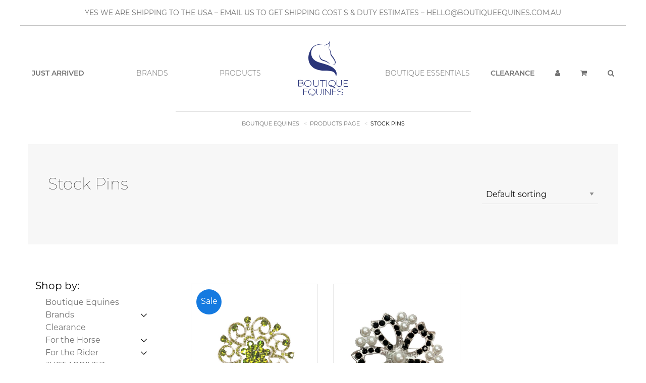

--- FILE ---
content_type: text/html; charset=UTF-8
request_url: https://www.boutiqueequines.com.au/product-category/polished-look/stock-pins/
body_size: 26102
content:
<!doctype html>
<html lang="en-US">
  <head>
  <meta charset="utf-8">
  <meta http-equiv="x-ua-compatible" content="ie=edge">
  <meta name="viewport" content="width=device-width, initial-scale=1, shrink-to-fit=no">
  <meta name='robots' content='index, follow, max-image-preview:large, max-snippet:-1, max-video-preview:-1' />
	<style>img:is([sizes="auto" i], [sizes^="auto," i]) { contain-intrinsic-size: 3000px 1500px }</style>
	
<!-- Google Tag Manager for WordPress by gtm4wp.com -->
<script data-cfasync="false" data-pagespeed-no-defer>
	var gtm4wp_datalayer_name = "dataLayer";
	var dataLayer = dataLayer || [];
</script>
<!-- End Google Tag Manager for WordPress by gtm4wp.com -->
	<!-- This site is optimized with the Yoast SEO plugin v26.3 - https://yoast.com/wordpress/plugins/seo/ -->
	<title>Stock Pins - Boutique Equines</title>
	<link rel="canonical" href="https://www.boutiqueequines.com.au/product-category/polished-look/stock-pins/" />
	<meta property="og:locale" content="en_US" />
	<meta property="og:type" content="article" />
	<meta property="og:title" content="Stock Pins - Boutique Equines" />
	<meta property="og:url" content="https://www.boutiqueequines.com.au/product-category/polished-look/stock-pins/" />
	<meta property="og:site_name" content="Boutique Equines" />
	<script type="application/ld+json" class="yoast-schema-graph">{"@context":"https://schema.org","@graph":[{"@type":"CollectionPage","@id":"https://www.boutiqueequines.com.au/product-category/polished-look/stock-pins/","url":"https://www.boutiqueequines.com.au/product-category/polished-look/stock-pins/","name":"Stock Pins - Boutique Equines","isPartOf":{"@id":"https://www.boutiqueequines.com.au/#website"},"primaryImageOfPage":{"@id":"https://www.boutiqueequines.com.au/product-category/polished-look/stock-pins/#primaryimage"},"image":{"@id":"https://www.boutiqueequines.com.au/product-category/polished-look/stock-pins/#primaryimage"},"thumbnailUrl":"https://www.boutiqueequines.com.au/wp-content/uploads/2021/06/Grande-Sage.jpg","breadcrumb":{"@id":"https://www.boutiqueequines.com.au/product-category/polished-look/stock-pins/#breadcrumb"},"inLanguage":"en-US"},{"@type":"ImageObject","inLanguage":"en-US","@id":"https://www.boutiqueequines.com.au/product-category/polished-look/stock-pins/#primaryimage","url":"https://www.boutiqueequines.com.au/wp-content/uploads/2021/06/Grande-Sage.jpg","contentUrl":"https://www.boutiqueequines.com.au/wp-content/uploads/2021/06/Grande-Sage.jpg","width":750,"height":850},{"@type":"BreadcrumbList","@id":"https://www.boutiqueequines.com.au/product-category/polished-look/stock-pins/#breadcrumb","itemListElement":[{"@type":"ListItem","position":1,"name":"Home","item":"https://www.boutiqueequines.com.au/"},{"@type":"ListItem","position":2,"name":"Polished Look","item":"https://www.boutiqueequines.com.au/product-category/polished-look/"},{"@type":"ListItem","position":3,"name":"Stock Pins"}]},{"@type":"WebSite","@id":"https://www.boutiqueequines.com.au/#website","url":"https://www.boutiqueequines.com.au/","name":"Boutique Equines","description":"The destination for the ultimate polished look","potentialAction":[{"@type":"SearchAction","target":{"@type":"EntryPoint","urlTemplate":"https://www.boutiqueequines.com.au/?s={search_term_string}"},"query-input":{"@type":"PropertyValueSpecification","valueRequired":true,"valueName":"search_term_string"}}],"inLanguage":"en-US"}]}</script>
	<!-- / Yoast SEO plugin. -->


<link rel='dns-prefetch' href='//static.klaviyo.com' />
<link rel='dns-prefetch' href='//assets.pinterest.com' />
<link rel='dns-prefetch' href='//capi-automation.s3.us-east-2.amazonaws.com' />
<link rel='dns-prefetch' href='//www.googletagmanager.com' />
<link rel="alternate" type="application/rss+xml" title="Boutique Equines &raquo; Stock Pins Category Feed" href="https://www.boutiqueequines.com.au/product-category/polished-look/stock-pins/feed/" />
		<!-- This site uses the Google Analytics by ExactMetrics plugin v8.11.1 - Using Analytics tracking - https://www.exactmetrics.com/ -->
							<script src="//www.googletagmanager.com/gtag/js?id=G-SDKNBRJEVF"  data-cfasync="false" data-wpfc-render="false" type="text/javascript" async></script>
			<script data-cfasync="false" data-wpfc-render="false" type="text/javascript">
				var em_version = '8.11.1';
				var em_track_user = true;
				var em_no_track_reason = '';
								var ExactMetricsDefaultLocations = {"page_location":"https:\/\/www.boutiqueequines.com.au\/product-category\/polished-look\/stock-pins\/"};
								ExactMetricsDefaultLocations.page_location = window.location.href;
								if ( typeof ExactMetricsPrivacyGuardFilter === 'function' ) {
					var ExactMetricsLocations = (typeof ExactMetricsExcludeQuery === 'object') ? ExactMetricsPrivacyGuardFilter( ExactMetricsExcludeQuery ) : ExactMetricsPrivacyGuardFilter( ExactMetricsDefaultLocations );
				} else {
					var ExactMetricsLocations = (typeof ExactMetricsExcludeQuery === 'object') ? ExactMetricsExcludeQuery : ExactMetricsDefaultLocations;
				}

								var disableStrs = [
										'ga-disable-G-SDKNBRJEVF',
									];

				/* Function to detect opted out users */
				function __gtagTrackerIsOptedOut() {
					for (var index = 0; index < disableStrs.length; index++) {
						if (document.cookie.indexOf(disableStrs[index] + '=true') > -1) {
							return true;
						}
					}

					return false;
				}

				/* Disable tracking if the opt-out cookie exists. */
				if (__gtagTrackerIsOptedOut()) {
					for (var index = 0; index < disableStrs.length; index++) {
						window[disableStrs[index]] = true;
					}
				}

				/* Opt-out function */
				function __gtagTrackerOptout() {
					for (var index = 0; index < disableStrs.length; index++) {
						document.cookie = disableStrs[index] + '=true; expires=Thu, 31 Dec 2099 23:59:59 UTC; path=/';
						window[disableStrs[index]] = true;
					}
				}

				if ('undefined' === typeof gaOptout) {
					function gaOptout() {
						__gtagTrackerOptout();
					}
				}
								window.dataLayer = window.dataLayer || [];

				window.ExactMetricsDualTracker = {
					helpers: {},
					trackers: {},
				};
				if (em_track_user) {
					function __gtagDataLayer() {
						dataLayer.push(arguments);
					}

					function __gtagTracker(type, name, parameters) {
						if (!parameters) {
							parameters = {};
						}

						if (parameters.send_to) {
							__gtagDataLayer.apply(null, arguments);
							return;
						}

						if (type === 'event') {
														parameters.send_to = exactmetrics_frontend.v4_id;
							var hookName = name;
							if (typeof parameters['event_category'] !== 'undefined') {
								hookName = parameters['event_category'] + ':' + name;
							}

							if (typeof ExactMetricsDualTracker.trackers[hookName] !== 'undefined') {
								ExactMetricsDualTracker.trackers[hookName](parameters);
							} else {
								__gtagDataLayer('event', name, parameters);
							}
							
						} else {
							__gtagDataLayer.apply(null, arguments);
						}
					}

					__gtagTracker('js', new Date());
					__gtagTracker('set', {
						'developer_id.dNDMyYj': true,
											});
					if ( ExactMetricsLocations.page_location ) {
						__gtagTracker('set', ExactMetricsLocations);
					}
										__gtagTracker('config', 'G-SDKNBRJEVF', {"forceSSL":"true"} );
										window.gtag = __gtagTracker;										(function () {
						/* https://developers.google.com/analytics/devguides/collection/analyticsjs/ */
						/* ga and __gaTracker compatibility shim. */
						var noopfn = function () {
							return null;
						};
						var newtracker = function () {
							return new Tracker();
						};
						var Tracker = function () {
							return null;
						};
						var p = Tracker.prototype;
						p.get = noopfn;
						p.set = noopfn;
						p.send = function () {
							var args = Array.prototype.slice.call(arguments);
							args.unshift('send');
							__gaTracker.apply(null, args);
						};
						var __gaTracker = function () {
							var len = arguments.length;
							if (len === 0) {
								return;
							}
							var f = arguments[len - 1];
							if (typeof f !== 'object' || f === null || typeof f.hitCallback !== 'function') {
								if ('send' === arguments[0]) {
									var hitConverted, hitObject = false, action;
									if ('event' === arguments[1]) {
										if ('undefined' !== typeof arguments[3]) {
											hitObject = {
												'eventAction': arguments[3],
												'eventCategory': arguments[2],
												'eventLabel': arguments[4],
												'value': arguments[5] ? arguments[5] : 1,
											}
										}
									}
									if ('pageview' === arguments[1]) {
										if ('undefined' !== typeof arguments[2]) {
											hitObject = {
												'eventAction': 'page_view',
												'page_path': arguments[2],
											}
										}
									}
									if (typeof arguments[2] === 'object') {
										hitObject = arguments[2];
									}
									if (typeof arguments[5] === 'object') {
										Object.assign(hitObject, arguments[5]);
									}
									if ('undefined' !== typeof arguments[1].hitType) {
										hitObject = arguments[1];
										if ('pageview' === hitObject.hitType) {
											hitObject.eventAction = 'page_view';
										}
									}
									if (hitObject) {
										action = 'timing' === arguments[1].hitType ? 'timing_complete' : hitObject.eventAction;
										hitConverted = mapArgs(hitObject);
										__gtagTracker('event', action, hitConverted);
									}
								}
								return;
							}

							function mapArgs(args) {
								var arg, hit = {};
								var gaMap = {
									'eventCategory': 'event_category',
									'eventAction': 'event_action',
									'eventLabel': 'event_label',
									'eventValue': 'event_value',
									'nonInteraction': 'non_interaction',
									'timingCategory': 'event_category',
									'timingVar': 'name',
									'timingValue': 'value',
									'timingLabel': 'event_label',
									'page': 'page_path',
									'location': 'page_location',
									'title': 'page_title',
									'referrer' : 'page_referrer',
								};
								for (arg in args) {
																		if (!(!args.hasOwnProperty(arg) || !gaMap.hasOwnProperty(arg))) {
										hit[gaMap[arg]] = args[arg];
									} else {
										hit[arg] = args[arg];
									}
								}
								return hit;
							}

							try {
								f.hitCallback();
							} catch (ex) {
							}
						};
						__gaTracker.create = newtracker;
						__gaTracker.getByName = newtracker;
						__gaTracker.getAll = function () {
							return [];
						};
						__gaTracker.remove = noopfn;
						__gaTracker.loaded = true;
						window['__gaTracker'] = __gaTracker;
					})();
									} else {
										console.log("");
					(function () {
						function __gtagTracker() {
							return null;
						}

						window['__gtagTracker'] = __gtagTracker;
						window['gtag'] = __gtagTracker;
					})();
									}
			</script>
							<!-- / Google Analytics by ExactMetrics -->
		<script type="text/javascript">
/* <![CDATA[ */
window._wpemojiSettings = {"baseUrl":"https:\/\/s.w.org\/images\/core\/emoji\/16.0.1\/72x72\/","ext":".png","svgUrl":"https:\/\/s.w.org\/images\/core\/emoji\/16.0.1\/svg\/","svgExt":".svg","source":{"wpemoji":"https:\/\/www.boutiqueequines.com.au\/wp-includes\/js\/wp-emoji.js?ver=6.8.3","twemoji":"https:\/\/www.boutiqueequines.com.au\/wp-includes\/js\/twemoji.js?ver=6.8.3"}};
/**
 * @output wp-includes/js/wp-emoji-loader.js
 */

/**
 * Emoji Settings as exported in PHP via _print_emoji_detection_script().
 * @typedef WPEmojiSettings
 * @type {object}
 * @property {?object} source
 * @property {?string} source.concatemoji
 * @property {?string} source.twemoji
 * @property {?string} source.wpemoji
 * @property {?boolean} DOMReady
 * @property {?Function} readyCallback
 */

/**
 * Support tests.
 * @typedef SupportTests
 * @type {object}
 * @property {?boolean} flag
 * @property {?boolean} emoji
 */

/**
 * IIFE to detect emoji support and load Twemoji if needed.
 *
 * @param {Window} window
 * @param {Document} document
 * @param {WPEmojiSettings} settings
 */
( function wpEmojiLoader( window, document, settings ) {
	if ( typeof Promise === 'undefined' ) {
		return;
	}

	var sessionStorageKey = 'wpEmojiSettingsSupports';
	var tests = [ 'flag', 'emoji' ];

	/**
	 * Checks whether the browser supports offloading to a Worker.
	 *
	 * @since 6.3.0
	 *
	 * @private
	 *
	 * @returns {boolean}
	 */
	function supportsWorkerOffloading() {
		return (
			typeof Worker !== 'undefined' &&
			typeof OffscreenCanvas !== 'undefined' &&
			typeof URL !== 'undefined' &&
			URL.createObjectURL &&
			typeof Blob !== 'undefined'
		);
	}

	/**
	 * @typedef SessionSupportTests
	 * @type {object}
	 * @property {number} timestamp
	 * @property {SupportTests} supportTests
	 */

	/**
	 * Get support tests from session.
	 *
	 * @since 6.3.0
	 *
	 * @private
	 *
	 * @returns {?SupportTests} Support tests, or null if not set or older than 1 week.
	 */
	function getSessionSupportTests() {
		try {
			/** @type {SessionSupportTests} */
			var item = JSON.parse(
				sessionStorage.getItem( sessionStorageKey )
			);
			if (
				typeof item === 'object' &&
				typeof item.timestamp === 'number' &&
				new Date().valueOf() < item.timestamp + 604800 && // Note: Number is a week in seconds.
				typeof item.supportTests === 'object'
			) {
				return item.supportTests;
			}
		} catch ( e ) {}
		return null;
	}

	/**
	 * Persist the supports in session storage.
	 *
	 * @since 6.3.0
	 *
	 * @private
	 *
	 * @param {SupportTests} supportTests Support tests.
	 */
	function setSessionSupportTests( supportTests ) {
		try {
			/** @type {SessionSupportTests} */
			var item = {
				supportTests: supportTests,
				timestamp: new Date().valueOf()
			};

			sessionStorage.setItem(
				sessionStorageKey,
				JSON.stringify( item )
			);
		} catch ( e ) {}
	}

	/**
	 * Checks if two sets of Emoji characters render the same visually.
	 *
	 * This is used to determine if the browser is rendering an emoji with multiple data points
	 * correctly. set1 is the emoji in the correct form, using a zero-width joiner. set2 is the emoji
	 * in the incorrect form, using a zero-width space. If the two sets render the same, then the browser
	 * does not support the emoji correctly.
	 *
	 * This function may be serialized to run in a Worker. Therefore, it cannot refer to variables from the containing
	 * scope. Everything must be passed by parameters.
	 *
	 * @since 4.9.0
	 *
	 * @private
	 *
	 * @param {CanvasRenderingContext2D} context 2D Context.
	 * @param {string} set1 Set of Emoji to test.
	 * @param {string} set2 Set of Emoji to test.
	 *
	 * @return {boolean} True if the two sets render the same.
	 */
	function emojiSetsRenderIdentically( context, set1, set2 ) {
		// Cleanup from previous test.
		context.clearRect( 0, 0, context.canvas.width, context.canvas.height );
		context.fillText( set1, 0, 0 );
		var rendered1 = new Uint32Array(
			context.getImageData(
				0,
				0,
				context.canvas.width,
				context.canvas.height
			).data
		);

		// Cleanup from previous test.
		context.clearRect( 0, 0, context.canvas.width, context.canvas.height );
		context.fillText( set2, 0, 0 );
		var rendered2 = new Uint32Array(
			context.getImageData(
				0,
				0,
				context.canvas.width,
				context.canvas.height
			).data
		);

		return rendered1.every( function ( rendered2Data, index ) {
			return rendered2Data === rendered2[ index ];
		} );
	}

	/**
	 * Checks if the center point of a single emoji is empty.
	 *
	 * This is used to determine if the browser is rendering an emoji with a single data point
	 * correctly. The center point of an incorrectly rendered emoji will be empty. A correctly
	 * rendered emoji will have a non-zero value at the center point.
	 *
	 * This function may be serialized to run in a Worker. Therefore, it cannot refer to variables from the containing
	 * scope. Everything must be passed by parameters.
	 *
	 * @since 6.8.2
	 *
	 * @private
	 *
	 * @param {CanvasRenderingContext2D} context 2D Context.
	 * @param {string} emoji Emoji to test.
	 *
	 * @return {boolean} True if the center point is empty.
	 */
	function emojiRendersEmptyCenterPoint( context, emoji ) {
		// Cleanup from previous test.
		context.clearRect( 0, 0, context.canvas.width, context.canvas.height );
		context.fillText( emoji, 0, 0 );

		// Test if the center point (16, 16) is empty (0,0,0,0).
		var centerPoint = context.getImageData(16, 16, 1, 1);
		for ( var i = 0; i < centerPoint.data.length; i++ ) {
			if ( centerPoint.data[ i ] !== 0 ) {
				// Stop checking the moment it's known not to be empty.
				return false;
			}
		}

		return true;
	}

	/**
	 * Determines if the browser properly renders Emoji that Twemoji can supplement.
	 *
	 * This function may be serialized to run in a Worker. Therefore, it cannot refer to variables from the containing
	 * scope. Everything must be passed by parameters.
	 *
	 * @since 4.2.0
	 *
	 * @private
	 *
	 * @param {CanvasRenderingContext2D} context 2D Context.
	 * @param {string} type Whether to test for support of "flag" or "emoji".
	 * @param {Function} emojiSetsRenderIdentically Reference to emojiSetsRenderIdentically function, needed due to minification.
	 * @param {Function} emojiRendersEmptyCenterPoint Reference to emojiRendersEmptyCenterPoint function, needed due to minification.
	 *
	 * @return {boolean} True if the browser can render emoji, false if it cannot.
	 */
	function browserSupportsEmoji( context, type, emojiSetsRenderIdentically, emojiRendersEmptyCenterPoint ) {
		var isIdentical;

		switch ( type ) {
			case 'flag':
				/*
				 * Test for Transgender flag compatibility. Added in Unicode 13.
				 *
				 * To test for support, we try to render it, and compare the rendering to how it would look if
				 * the browser doesn't render it correctly (white flag emoji + transgender symbol).
				 */
				isIdentical = emojiSetsRenderIdentically(
					context,
					'\uD83C\uDFF3\uFE0F\u200D\u26A7\uFE0F', // as a zero-width joiner sequence
					'\uD83C\uDFF3\uFE0F\u200B\u26A7\uFE0F' // separated by a zero-width space
				);

				if ( isIdentical ) {
					return false;
				}

				/*
				 * Test for Sark flag compatibility. This is the least supported of the letter locale flags,
				 * so gives us an easy test for full support.
				 *
				 * To test for support, we try to render it, and compare the rendering to how it would look if
				 * the browser doesn't render it correctly ([C] + [Q]).
				 */
				isIdentical = emojiSetsRenderIdentically(
					context,
					'\uD83C\uDDE8\uD83C\uDDF6', // as the sequence of two code points
					'\uD83C\uDDE8\u200B\uD83C\uDDF6' // as the two code points separated by a zero-width space
				);

				if ( isIdentical ) {
					return false;
				}

				/*
				 * Test for English flag compatibility. England is a country in the United Kingdom, it
				 * does not have a two letter locale code but rather a five letter sub-division code.
				 *
				 * To test for support, we try to render it, and compare the rendering to how it would look if
				 * the browser doesn't render it correctly (black flag emoji + [G] + [B] + [E] + [N] + [G]).
				 */
				isIdentical = emojiSetsRenderIdentically(
					context,
					// as the flag sequence
					'\uD83C\uDFF4\uDB40\uDC67\uDB40\uDC62\uDB40\uDC65\uDB40\uDC6E\uDB40\uDC67\uDB40\uDC7F',
					// with each code point separated by a zero-width space
					'\uD83C\uDFF4\u200B\uDB40\uDC67\u200B\uDB40\uDC62\u200B\uDB40\uDC65\u200B\uDB40\uDC6E\u200B\uDB40\uDC67\u200B\uDB40\uDC7F'
				);

				return ! isIdentical;
			case 'emoji':
				/*
				 * Does Emoji 16.0 cause the browser to go splat?
				 *
				 * To test for Emoji 16.0 support, try to render a new emoji: Splatter.
				 *
				 * The splatter emoji is a single code point emoji. Testing for browser support
				 * required testing the center point of the emoji to see if it is empty.
				 *
				 * 0xD83E 0xDEDF (\uD83E\uDEDF) == 🫟 Splatter.
				 *
				 * When updating this test, please ensure that the emoji is either a single code point
				 * or switch to using the emojiSetsRenderIdentically function and testing with a zero-width
				 * joiner vs a zero-width space.
				 */
				var notSupported = emojiRendersEmptyCenterPoint( context, '\uD83E\uDEDF' );
				return ! notSupported;
		}

		return false;
	}

	/**
	 * Checks emoji support tests.
	 *
	 * This function may be serialized to run in a Worker. Therefore, it cannot refer to variables from the containing
	 * scope. Everything must be passed by parameters.
	 *
	 * @since 6.3.0
	 *
	 * @private
	 *
	 * @param {string[]} tests Tests.
	 * @param {Function} browserSupportsEmoji Reference to browserSupportsEmoji function, needed due to minification.
	 * @param {Function} emojiSetsRenderIdentically Reference to emojiSetsRenderIdentically function, needed due to minification.
	 * @param {Function} emojiRendersEmptyCenterPoint Reference to emojiRendersEmptyCenterPoint function, needed due to minification.
	 *
	 * @return {SupportTests} Support tests.
	 */
	function testEmojiSupports( tests, browserSupportsEmoji, emojiSetsRenderIdentically, emojiRendersEmptyCenterPoint ) {
		var canvas;
		if (
			typeof WorkerGlobalScope !== 'undefined' &&
			self instanceof WorkerGlobalScope
		) {
			canvas = new OffscreenCanvas( 300, 150 ); // Dimensions are default for HTMLCanvasElement.
		} else {
			canvas = document.createElement( 'canvas' );
		}

		var context = canvas.getContext( '2d', { willReadFrequently: true } );

		/*
		 * Chrome on OS X added native emoji rendering in M41. Unfortunately,
		 * it doesn't work when the font is bolder than 500 weight. So, we
		 * check for bold rendering support to avoid invisible emoji in Chrome.
		 */
		context.textBaseline = 'top';
		context.font = '600 32px Arial';

		var supports = {};
		tests.forEach( function ( test ) {
			supports[ test ] = browserSupportsEmoji( context, test, emojiSetsRenderIdentically, emojiRendersEmptyCenterPoint );
		} );
		return supports;
	}

	/**
	 * Adds a script to the head of the document.
	 *
	 * @ignore
	 *
	 * @since 4.2.0
	 *
	 * @param {string} src The url where the script is located.
	 *
	 * @return {void}
	 */
	function addScript( src ) {
		var script = document.createElement( 'script' );
		script.src = src;
		script.defer = true;
		document.head.appendChild( script );
	}

	settings.supports = {
		everything: true,
		everythingExceptFlag: true
	};

	// Create a promise for DOMContentLoaded since the worker logic may finish after the event has fired.
	var domReadyPromise = new Promise( function ( resolve ) {
		document.addEventListener( 'DOMContentLoaded', resolve, {
			once: true
		} );
	} );

	// Obtain the emoji support from the browser, asynchronously when possible.
	new Promise( function ( resolve ) {
		var supportTests = getSessionSupportTests();
		if ( supportTests ) {
			resolve( supportTests );
			return;
		}

		if ( supportsWorkerOffloading() ) {
			try {
				// Note that the functions are being passed as arguments due to minification.
				var workerScript =
					'postMessage(' +
					testEmojiSupports.toString() +
					'(' +
					[
						JSON.stringify( tests ),
						browserSupportsEmoji.toString(),
						emojiSetsRenderIdentically.toString(),
						emojiRendersEmptyCenterPoint.toString()
					].join( ',' ) +
					'));';
				var blob = new Blob( [ workerScript ], {
					type: 'text/javascript'
				} );
				var worker = new Worker( URL.createObjectURL( blob ), { name: 'wpTestEmojiSupports' } );
				worker.onmessage = function ( event ) {
					supportTests = event.data;
					setSessionSupportTests( supportTests );
					worker.terminate();
					resolve( supportTests );
				};
				return;
			} catch ( e ) {}
		}

		supportTests = testEmojiSupports( tests, browserSupportsEmoji, emojiSetsRenderIdentically, emojiRendersEmptyCenterPoint );
		setSessionSupportTests( supportTests );
		resolve( supportTests );
	} )
		// Once the browser emoji support has been obtained from the session, finalize the settings.
		.then( function ( supportTests ) {
			/*
			 * Tests the browser support for flag emojis and other emojis, and adjusts the
			 * support settings accordingly.
			 */
			for ( var test in supportTests ) {
				settings.supports[ test ] = supportTests[ test ];

				settings.supports.everything =
					settings.supports.everything && settings.supports[ test ];

				if ( 'flag' !== test ) {
					settings.supports.everythingExceptFlag =
						settings.supports.everythingExceptFlag &&
						settings.supports[ test ];
				}
			}

			settings.supports.everythingExceptFlag =
				settings.supports.everythingExceptFlag &&
				! settings.supports.flag;

			// Sets DOMReady to false and assigns a ready function to settings.
			settings.DOMReady = false;
			settings.readyCallback = function () {
				settings.DOMReady = true;
			};
		} )
		.then( function () {
			return domReadyPromise;
		} )
		.then( function () {
			// When the browser can not render everything we need to load a polyfill.
			if ( ! settings.supports.everything ) {
				settings.readyCallback();

				var src = settings.source || {};

				if ( src.concatemoji ) {
					addScript( src.concatemoji );
				} else if ( src.wpemoji && src.twemoji ) {
					addScript( src.twemoji );
					addScript( src.wpemoji );
				}
			}
		} );
} )( window, document, window._wpemojiSettings );

/* ]]> */
</script>
<style id='wp-emoji-styles-inline-css' type='text/css'>

	img.wp-smiley, img.emoji {
		display: inline !important;
		border: none !important;
		box-shadow: none !important;
		height: 1em !important;
		width: 1em !important;
		margin: 0 0.07em !important;
		vertical-align: -0.1em !important;
		background: none !important;
		padding: 0 !important;
	}
</style>
<link rel='stylesheet' id='wp-block-library-css' href='https://www.boutiqueequines.com.au/wp-includes/css/dist/block-library/style.css?ver=6.8.3' type='text/css' media='all' />
<style id='global-styles-inline-css' type='text/css'>
:root{--wp--preset--aspect-ratio--square: 1;--wp--preset--aspect-ratio--4-3: 4/3;--wp--preset--aspect-ratio--3-4: 3/4;--wp--preset--aspect-ratio--3-2: 3/2;--wp--preset--aspect-ratio--2-3: 2/3;--wp--preset--aspect-ratio--16-9: 16/9;--wp--preset--aspect-ratio--9-16: 9/16;--wp--preset--color--black: #000000;--wp--preset--color--cyan-bluish-gray: #abb8c3;--wp--preset--color--white: #ffffff;--wp--preset--color--pale-pink: #f78da7;--wp--preset--color--vivid-red: #cf2e2e;--wp--preset--color--luminous-vivid-orange: #ff6900;--wp--preset--color--luminous-vivid-amber: #fcb900;--wp--preset--color--light-green-cyan: #7bdcb5;--wp--preset--color--vivid-green-cyan: #00d084;--wp--preset--color--pale-cyan-blue: #8ed1fc;--wp--preset--color--vivid-cyan-blue: #0693e3;--wp--preset--color--vivid-purple: #9b51e0;--wp--preset--gradient--vivid-cyan-blue-to-vivid-purple: linear-gradient(135deg,rgba(6,147,227,1) 0%,rgb(155,81,224) 100%);--wp--preset--gradient--light-green-cyan-to-vivid-green-cyan: linear-gradient(135deg,rgb(122,220,180) 0%,rgb(0,208,130) 100%);--wp--preset--gradient--luminous-vivid-amber-to-luminous-vivid-orange: linear-gradient(135deg,rgba(252,185,0,1) 0%,rgba(255,105,0,1) 100%);--wp--preset--gradient--luminous-vivid-orange-to-vivid-red: linear-gradient(135deg,rgba(255,105,0,1) 0%,rgb(207,46,46) 100%);--wp--preset--gradient--very-light-gray-to-cyan-bluish-gray: linear-gradient(135deg,rgb(238,238,238) 0%,rgb(169,184,195) 100%);--wp--preset--gradient--cool-to-warm-spectrum: linear-gradient(135deg,rgb(74,234,220) 0%,rgb(151,120,209) 20%,rgb(207,42,186) 40%,rgb(238,44,130) 60%,rgb(251,105,98) 80%,rgb(254,248,76) 100%);--wp--preset--gradient--blush-light-purple: linear-gradient(135deg,rgb(255,206,236) 0%,rgb(152,150,240) 100%);--wp--preset--gradient--blush-bordeaux: linear-gradient(135deg,rgb(254,205,165) 0%,rgb(254,45,45) 50%,rgb(107,0,62) 100%);--wp--preset--gradient--luminous-dusk: linear-gradient(135deg,rgb(255,203,112) 0%,rgb(199,81,192) 50%,rgb(65,88,208) 100%);--wp--preset--gradient--pale-ocean: linear-gradient(135deg,rgb(255,245,203) 0%,rgb(182,227,212) 50%,rgb(51,167,181) 100%);--wp--preset--gradient--electric-grass: linear-gradient(135deg,rgb(202,248,128) 0%,rgb(113,206,126) 100%);--wp--preset--gradient--midnight: linear-gradient(135deg,rgb(2,3,129) 0%,rgb(40,116,252) 100%);--wp--preset--font-size--small: 13px;--wp--preset--font-size--medium: 20px;--wp--preset--font-size--large: 36px;--wp--preset--font-size--x-large: 42px;--wp--preset--spacing--20: 0.44rem;--wp--preset--spacing--30: 0.67rem;--wp--preset--spacing--40: 1rem;--wp--preset--spacing--50: 1.5rem;--wp--preset--spacing--60: 2.25rem;--wp--preset--spacing--70: 3.38rem;--wp--preset--spacing--80: 5.06rem;--wp--preset--shadow--natural: 6px 6px 9px rgba(0, 0, 0, 0.2);--wp--preset--shadow--deep: 12px 12px 50px rgba(0, 0, 0, 0.4);--wp--preset--shadow--sharp: 6px 6px 0px rgba(0, 0, 0, 0.2);--wp--preset--shadow--outlined: 6px 6px 0px -3px rgba(255, 255, 255, 1), 6px 6px rgba(0, 0, 0, 1);--wp--preset--shadow--crisp: 6px 6px 0px rgba(0, 0, 0, 1);}:where(body) { margin: 0; }.wp-site-blocks > .alignleft { float: left; margin-right: 2em; }.wp-site-blocks > .alignright { float: right; margin-left: 2em; }.wp-site-blocks > .aligncenter { justify-content: center; margin-left: auto; margin-right: auto; }:where(.is-layout-flex){gap: 0.5em;}:where(.is-layout-grid){gap: 0.5em;}.is-layout-flow > .alignleft{float: left;margin-inline-start: 0;margin-inline-end: 2em;}.is-layout-flow > .alignright{float: right;margin-inline-start: 2em;margin-inline-end: 0;}.is-layout-flow > .aligncenter{margin-left: auto !important;margin-right: auto !important;}.is-layout-constrained > .alignleft{float: left;margin-inline-start: 0;margin-inline-end: 2em;}.is-layout-constrained > .alignright{float: right;margin-inline-start: 2em;margin-inline-end: 0;}.is-layout-constrained > .aligncenter{margin-left: auto !important;margin-right: auto !important;}.is-layout-constrained > :where(:not(.alignleft):not(.alignright):not(.alignfull)){margin-left: auto !important;margin-right: auto !important;}body .is-layout-flex{display: flex;}.is-layout-flex{flex-wrap: wrap;align-items: center;}.is-layout-flex > :is(*, div){margin: 0;}body .is-layout-grid{display: grid;}.is-layout-grid > :is(*, div){margin: 0;}body{padding-top: 0px;padding-right: 0px;padding-bottom: 0px;padding-left: 0px;}a:where(:not(.wp-element-button)){text-decoration: underline;}:root :where(.wp-element-button, .wp-block-button__link){background-color: #32373c;border-width: 0;color: #fff;font-family: inherit;font-size: inherit;line-height: inherit;padding: calc(0.667em + 2px) calc(1.333em + 2px);text-decoration: none;}.has-black-color{color: var(--wp--preset--color--black) !important;}.has-cyan-bluish-gray-color{color: var(--wp--preset--color--cyan-bluish-gray) !important;}.has-white-color{color: var(--wp--preset--color--white) !important;}.has-pale-pink-color{color: var(--wp--preset--color--pale-pink) !important;}.has-vivid-red-color{color: var(--wp--preset--color--vivid-red) !important;}.has-luminous-vivid-orange-color{color: var(--wp--preset--color--luminous-vivid-orange) !important;}.has-luminous-vivid-amber-color{color: var(--wp--preset--color--luminous-vivid-amber) !important;}.has-light-green-cyan-color{color: var(--wp--preset--color--light-green-cyan) !important;}.has-vivid-green-cyan-color{color: var(--wp--preset--color--vivid-green-cyan) !important;}.has-pale-cyan-blue-color{color: var(--wp--preset--color--pale-cyan-blue) !important;}.has-vivid-cyan-blue-color{color: var(--wp--preset--color--vivid-cyan-blue) !important;}.has-vivid-purple-color{color: var(--wp--preset--color--vivid-purple) !important;}.has-black-background-color{background-color: var(--wp--preset--color--black) !important;}.has-cyan-bluish-gray-background-color{background-color: var(--wp--preset--color--cyan-bluish-gray) !important;}.has-white-background-color{background-color: var(--wp--preset--color--white) !important;}.has-pale-pink-background-color{background-color: var(--wp--preset--color--pale-pink) !important;}.has-vivid-red-background-color{background-color: var(--wp--preset--color--vivid-red) !important;}.has-luminous-vivid-orange-background-color{background-color: var(--wp--preset--color--luminous-vivid-orange) !important;}.has-luminous-vivid-amber-background-color{background-color: var(--wp--preset--color--luminous-vivid-amber) !important;}.has-light-green-cyan-background-color{background-color: var(--wp--preset--color--light-green-cyan) !important;}.has-vivid-green-cyan-background-color{background-color: var(--wp--preset--color--vivid-green-cyan) !important;}.has-pale-cyan-blue-background-color{background-color: var(--wp--preset--color--pale-cyan-blue) !important;}.has-vivid-cyan-blue-background-color{background-color: var(--wp--preset--color--vivid-cyan-blue) !important;}.has-vivid-purple-background-color{background-color: var(--wp--preset--color--vivid-purple) !important;}.has-black-border-color{border-color: var(--wp--preset--color--black) !important;}.has-cyan-bluish-gray-border-color{border-color: var(--wp--preset--color--cyan-bluish-gray) !important;}.has-white-border-color{border-color: var(--wp--preset--color--white) !important;}.has-pale-pink-border-color{border-color: var(--wp--preset--color--pale-pink) !important;}.has-vivid-red-border-color{border-color: var(--wp--preset--color--vivid-red) !important;}.has-luminous-vivid-orange-border-color{border-color: var(--wp--preset--color--luminous-vivid-orange) !important;}.has-luminous-vivid-amber-border-color{border-color: var(--wp--preset--color--luminous-vivid-amber) !important;}.has-light-green-cyan-border-color{border-color: var(--wp--preset--color--light-green-cyan) !important;}.has-vivid-green-cyan-border-color{border-color: var(--wp--preset--color--vivid-green-cyan) !important;}.has-pale-cyan-blue-border-color{border-color: var(--wp--preset--color--pale-cyan-blue) !important;}.has-vivid-cyan-blue-border-color{border-color: var(--wp--preset--color--vivid-cyan-blue) !important;}.has-vivid-purple-border-color{border-color: var(--wp--preset--color--vivid-purple) !important;}.has-vivid-cyan-blue-to-vivid-purple-gradient-background{background: var(--wp--preset--gradient--vivid-cyan-blue-to-vivid-purple) !important;}.has-light-green-cyan-to-vivid-green-cyan-gradient-background{background: var(--wp--preset--gradient--light-green-cyan-to-vivid-green-cyan) !important;}.has-luminous-vivid-amber-to-luminous-vivid-orange-gradient-background{background: var(--wp--preset--gradient--luminous-vivid-amber-to-luminous-vivid-orange) !important;}.has-luminous-vivid-orange-to-vivid-red-gradient-background{background: var(--wp--preset--gradient--luminous-vivid-orange-to-vivid-red) !important;}.has-very-light-gray-to-cyan-bluish-gray-gradient-background{background: var(--wp--preset--gradient--very-light-gray-to-cyan-bluish-gray) !important;}.has-cool-to-warm-spectrum-gradient-background{background: var(--wp--preset--gradient--cool-to-warm-spectrum) !important;}.has-blush-light-purple-gradient-background{background: var(--wp--preset--gradient--blush-light-purple) !important;}.has-blush-bordeaux-gradient-background{background: var(--wp--preset--gradient--blush-bordeaux) !important;}.has-luminous-dusk-gradient-background{background: var(--wp--preset--gradient--luminous-dusk) !important;}.has-pale-ocean-gradient-background{background: var(--wp--preset--gradient--pale-ocean) !important;}.has-electric-grass-gradient-background{background: var(--wp--preset--gradient--electric-grass) !important;}.has-midnight-gradient-background{background: var(--wp--preset--gradient--midnight) !important;}.has-small-font-size{font-size: var(--wp--preset--font-size--small) !important;}.has-medium-font-size{font-size: var(--wp--preset--font-size--medium) !important;}.has-large-font-size{font-size: var(--wp--preset--font-size--large) !important;}.has-x-large-font-size{font-size: var(--wp--preset--font-size--x-large) !important;}
:where(.wp-block-post-template.is-layout-flex){gap: 1.25em;}:where(.wp-block-post-template.is-layout-grid){gap: 1.25em;}
:where(.wp-block-columns.is-layout-flex){gap: 2em;}:where(.wp-block-columns.is-layout-grid){gap: 2em;}
:root :where(.wp-block-pullquote){font-size: 1.5em;line-height: 1.6;}
</style>
<link rel='stylesheet' id='woocommerce-layout-css' href='https://www.boutiqueequines.com.au/wp-content/plugins/woocommerce/assets/css/woocommerce-layout.css?ver=10.4.3' type='text/css' media='all' />
<link rel='stylesheet' id='woocommerce-smallscreen-css' href='https://www.boutiqueequines.com.au/wp-content/plugins/woocommerce/assets/css/woocommerce-smallscreen.css?ver=10.4.3' type='text/css' media='only screen and (max-width: 768px)' />
<link rel='stylesheet' id='woocommerce-general-css' href='https://www.boutiqueequines.com.au/wp-content/plugins/woocommerce/assets/css/woocommerce.css?ver=10.4.3' type='text/css' media='all' />
<style id='woocommerce-inline-inline-css' type='text/css'>
.woocommerce form .form-row .required { visibility: visible; }
</style>
<link rel='stylesheet' id='pinterest-for-woocommerce-pins-css' href='//www.boutiqueequines.com.au/wp-content/plugins/pinterest-for-woocommerce/assets/css/frontend/pinterest-for-woocommerce-pins.css?ver=1.4.22' type='text/css' media='all' />
<link rel='preload' as='font' type='font/woff2' crossorigin='anonymous' id='tinvwl-webfont-font-css' href='https://www.boutiqueequines.com.au/wp-content/plugins/ti-woocommerce-wishlist/assets/fonts/tinvwl-webfont.woff2?ver=xu2uyi'  media='all' />
<link rel='stylesheet' id='tinvwl-webfont-css' href='https://www.boutiqueequines.com.au/wp-content/plugins/ti-woocommerce-wishlist/assets/css/webfont.min.css?ver=2.10.0' type='text/css' media='all' />
<link rel='stylesheet' id='tinvwl-css' href='https://www.boutiqueequines.com.au/wp-content/plugins/ti-woocommerce-wishlist/assets/css/public.min.css?ver=2.10.0' type='text/css' media='all' />
<link rel='stylesheet' id='woo_discount_pro_style-css' href='https://www.boutiqueequines.com.au/wp-content/plugins/woo-discount-rules-pro/Assets/Css/awdr_style.css?ver=2.6.1' type='text/css' media='all' />
<link rel='stylesheet' id='sage/main.css-css' href='https://www.boutiqueequines.com.au/wp-content/themes/boutique-equines/dist/styles/main.css' type='text/css' media='all' />
<script type="text/template" id="tmpl-variation-template">

	<div class="woocommerce-variation-price">{{{ data.variation.price_html }}}</div>

	<div class="woocommerce-variation-availability">{{{ data.variation.availability_html }}}</div>
</script>
<script type="text/template" id="tmpl-unavailable-variation-template">
	<p>Sorry, this product is unavailable. Please choose a different combination.</p>
</script>
<script type="text/javascript" src="https://www.boutiqueequines.com.au/wp-content/plugins/enable-jquery-migrate-helper/js/jquery/jquery-1.12.4-wp.js?ver=1.12.4-wp" id="jquery-core-js"></script>
<script type="text/javascript" src="https://www.boutiqueequines.com.au/wp-content/plugins/enable-jquery-migrate-helper/js/jquery-migrate/jquery-migrate-1.4.1-wp.js?ver=1.4.1-wp" id="jquery-migrate-js"></script>
<script type="text/javascript" id="yaymail-notice-js-extra">
/* <![CDATA[ */
var yaymail_notice = {"admin_ajax":"https:\/\/www.boutiqueequines.com.au\/wp-admin\/admin-ajax.php","nonce":"e879e098da"};
/* ]]> */
</script>
<script type="text/javascript" src="https://www.boutiqueequines.com.au/wp-content/plugins/yaymail/assets/scripts/notice.js?ver=4.3.0" id="yaymail-notice-js"></script>
<script type="text/javascript" src="https://www.boutiqueequines.com.au/wp-content/plugins/google-analytics-dashboard-for-wp/assets/js/frontend-gtag.js?ver=1768787932" id="exactmetrics-frontend-script-js" async="async" data-wp-strategy="async"></script>
<script data-cfasync="false" data-wpfc-render="false" type="text/javascript" id='exactmetrics-frontend-script-js-extra'>/* <![CDATA[ */
var exactmetrics_frontend = {"js_events_tracking":"true","download_extensions":"zip,mp3,mpeg,pdf,docx,pptx,xlsx,rar","inbound_paths":"[{\"path\":\"\\\/go\\\/\",\"label\":\"affiliate\"},{\"path\":\"\\\/recommend\\\/\",\"label\":\"affiliate\"}]","home_url":"https:\/\/www.boutiqueequines.com.au","hash_tracking":"false","v4_id":"G-SDKNBRJEVF"};/* ]]> */
</script>
<script type="text/javascript" src="https://www.boutiqueequines.com.au/wp-content/plugins/woocommerce/assets/js/jquery-blockui/jquery.blockUI.js?ver=2.7.0-wc.10.4.3" id="wc-jquery-blockui-js" data-wp-strategy="defer"></script>
<script type="text/javascript" id="wc-add-to-cart-js-extra">
/* <![CDATA[ */
var wc_add_to_cart_params = {"ajax_url":"\/wp-admin\/admin-ajax.php","wc_ajax_url":"\/?wc-ajax=%%endpoint%%","i18n_view_cart":"View cart","cart_url":"https:\/\/www.boutiqueequines.com.au\/cart\/","is_cart":"","cart_redirect_after_add":"no"};
/* ]]> */
</script>
<script type="text/javascript" src="https://www.boutiqueequines.com.au/wp-content/plugins/woocommerce/assets/js/frontend/add-to-cart.js?ver=10.4.3" id="wc-add-to-cart-js" defer="defer" data-wp-strategy="defer"></script>
<script type="text/javascript" src="https://www.boutiqueequines.com.au/wp-content/plugins/woocommerce/assets/js/js-cookie/js.cookie.js?ver=2.1.4-wc.10.4.3" id="wc-js-cookie-js" data-wp-strategy="defer"></script>
<script type="text/javascript" id="WCPAY_ASSETS-js-extra">
/* <![CDATA[ */
var wcpayAssets = {"url":"https:\/\/www.boutiqueequines.com.au\/wp-content\/plugins\/woocommerce-payments\/dist\/"};
/* ]]> */
</script>
<script type="text/javascript" id="pw-gift-cards-js-extra">
/* <![CDATA[ */
var pwgc = {"ajaxurl":"\/wp-admin\/admin-ajax.php","denomination_attribute_slug":"gift-card-amount","other_amount_prompt":"Other amount","reload_key":"pw_gift_card_reload_number","decimal_places":"2","decimal_separator":".","thousand_separator":",","max_message_characters":"500","balance_check_icon":"<i class=\"fas fa-cog fa-spin fa-3x\"><\/i>","allow_multiple_recipients":"yes","pikaday":{"format":"YYYY-MM-DD","firstDay":0},"i18n":{"custom_amount_required_error":"Required","debit_amount_prompt":"Amount to debit?","debit_note_prompt":"Note","min_amount_error":"Minimum amount is &#36;","max_amount_error":"Maximum amount is &#36;","invalid_recipient_error":"The \"To\" field should only contain email addresses. The following recipients do not look like valid email addresses:","previousMonth":"","nextMonth":"","jan":"January","feb":"February","mar":"March","apr":"April","may":"May","jun":"June","jul":"July","aug":"August","sep":"September","oct":"October","nov":"November","dec":"December","sun":"Sun","mon":"Mon","tue":"Tue","wed":"Wed","thu":"Thu","fri":"Fri","sat":"Sat","sunday":"Sunday","monday":"Monday","tuesday":"Tuesday","wednesday":"Wednesday","thursday":"Thursday","friday":"Friday","saturday":"Saturday"},"nonces":{"check_balance":"958a696920","debit_balance":"4e03f15685","apply_gift_card":"26c62a1891","remove_card":"340fbdb28a"},"preview_email_url":"https:\/\/www.boutiqueequines.com.au?pwgc=1768787932","preview_email_pdf":"","example_gift_card_number":"1234-WXYZ-5678-ABCD","auto_focus_other_amount":"1"};
/* ]]> */
</script>
<script src="https://www.boutiqueequines.com.au/wp-content/plugins/pw-gift-cards/assets/js/pw-gift-cards.js?ver=1.407" defer="defer" type="text/javascript"></script>

<!-- Google tag (gtag.js) snippet added by Site Kit -->
<!-- Google Analytics snippet added by Site Kit -->
<script type="text/javascript" src="https://www.googletagmanager.com/gtag/js?id=GT-5D47735" id="google_gtagjs-js" async></script>
<script type="text/javascript" id="google_gtagjs-js-after">
/* <![CDATA[ */
window.dataLayer = window.dataLayer || [];function gtag(){dataLayer.push(arguments);}
gtag("set","linker",{"domains":["www.boutiqueequines.com.au"]});
gtag("js", new Date());
gtag("set", "developer_id.dZTNiMT", true);
gtag("config", "GT-5D47735");
 window._googlesitekit = window._googlesitekit || {}; window._googlesitekit.throttledEvents = []; window._googlesitekit.gtagEvent = (name, data) => { var key = JSON.stringify( { name, data } ); if ( !! window._googlesitekit.throttledEvents[ key ] ) { return; } window._googlesitekit.throttledEvents[ key ] = true; setTimeout( () => { delete window._googlesitekit.throttledEvents[ key ]; }, 5 ); gtag( "event", name, { ...data, event_source: "site-kit" } ); }; 
/* ]]> */
</script>
<script type="text/javascript" id="wc-settings-dep-in-header-js-after">
/* <![CDATA[ */
console.warn( "Scripts that have a dependency on [wc-settings, wc-blocks-checkout] must be loaded in the footer, klaviyo-klaviyo-checkout-block-editor-script was registered to load in the header, but has been switched to load in the footer instead. See https://github.com/woocommerce/woocommerce-gutenberg-products-block/pull/5059" );
console.warn( "Scripts that have a dependency on [wc-settings, wc-blocks-checkout] must be loaded in the footer, klaviyo-klaviyo-checkout-block-view-script was registered to load in the header, but has been switched to load in the footer instead. See https://github.com/woocommerce/woocommerce-gutenberg-products-block/pull/5059" );
/* ]]> */
</script>
<script type="text/javascript" src="https://www.boutiqueequines.com.au/wp-includes/js/underscore.min.js?ver=1.13.7" id="underscore-js"></script>
<script type="text/javascript" id="wp-util-js-extra">
/* <![CDATA[ */
var _wpUtilSettings = {"ajax":{"url":"\/wp-admin\/admin-ajax.php"}};
/* ]]> */
</script>
<script type="text/javascript" src="https://www.boutiqueequines.com.au/wp-includes/js/wp-util.js?ver=6.8.3" id="wp-util-js"></script>
<script type="text/javascript" id="wc-add-to-cart-variation-js-extra">
/* <![CDATA[ */
var wc_add_to_cart_variation_params = {"wc_ajax_url":"\/?wc-ajax=%%endpoint%%","i18n_no_matching_variations_text":"Sorry, no products matched your selection. Please choose a different combination.","i18n_make_a_selection_text":"Please select some product options before adding this product to your cart.","i18n_unavailable_text":"Sorry, this product is unavailable. Please choose a different combination.","i18n_reset_alert_text":"Your selection has been reset. Please select some product options before adding this product to your cart."};
/* ]]> */
</script>
<script type="text/javascript" src="https://www.boutiqueequines.com.au/wp-content/plugins/woocommerce/assets/js/frontend/add-to-cart-variation.js?ver=10.4.3" id="wc-add-to-cart-variation-js" defer="defer" data-wp-strategy="defer"></script>
<link rel="https://api.w.org/" href="https://www.boutiqueequines.com.au/wp-json/" /><link rel="alternate" title="JSON" type="application/json" href="https://www.boutiqueequines.com.au/wp-json/wp/v2/product_cat/105" /><link rel="EditURI" type="application/rsd+xml" title="RSD" href="https://www.boutiqueequines.com.au/xmlrpc.php?rsd" />
<meta name="generator" content="Site Kit by Google 1.170.0" />		<script type="text/javascript">
				(function(c,l,a,r,i,t,y){
					c[a]=c[a]||function(){(c[a].q=c[a].q||[]).push(arguments)};t=l.createElement(r);t.async=1;
					t.src="https://www.clarity.ms/tag/"+i+"?ref=wordpress";y=l.getElementsByTagName(r)[0];y.parentNode.insertBefore(t,y);
				})(window, document, "clarity", "script", "lwsulbobyn");
		</script>
		
<!-- Google Tag Manager for WordPress by gtm4wp.com -->
<!-- GTM Container placement set to automatic -->
<script data-cfasync="false" data-pagespeed-no-defer>
	var dataLayer_content = {"pageTitle":"Stock Pins - Boutique Equines","pagePostType":"product","pagePostType2":"tax-product","pageCategory":[]};
	dataLayer.push( dataLayer_content );
</script>
<script data-cfasync="false" data-pagespeed-no-defer>
(function(w,d,s,l,i){w[l]=w[l]||[];w[l].push({'gtm.start':
new Date().getTime(),event:'gtm.js'});var f=d.getElementsByTagName(s)[0],
j=d.createElement(s),dl=l!='dataLayer'?'&l='+l:'';j.async=true;j.src=
'//www.googletagmanager.com/gtm.js?id='+i+dl;f.parentNode.insertBefore(j,f);
})(window,document,'script','dataLayer','GTM-KFTX83DP');
</script>
<!-- End Google Tag Manager for WordPress by gtm4wp.com --><meta name="p:domain_verify" content="977e2e1cad848f258450515594b3f5bb"/>	<noscript><style>.woocommerce-product-gallery{ opacity: 1 !important; }</style></noscript>
				<script  type="text/javascript">
				!function(f,b,e,v,n,t,s){if(f.fbq)return;n=f.fbq=function(){n.callMethod?
					n.callMethod.apply(n,arguments):n.queue.push(arguments)};if(!f._fbq)f._fbq=n;
					n.push=n;n.loaded=!0;n.version='2.0';n.queue=[];t=b.createElement(e);t.async=!0;
					t.src=v;s=b.getElementsByTagName(e)[0];s.parentNode.insertBefore(t,s)}(window,
					document,'script','https://connect.facebook.net/en_US/fbevents.js');
			</script>
			<!-- WooCommerce Facebook Integration Begin -->
			<script  type="text/javascript">

				fbq('init', '653777201687008', {}, {
    "agent": "woocommerce_2-10.4.3-3.5.15"
});

				document.addEventListener( 'DOMContentLoaded', function() {
					// Insert placeholder for events injected when a product is added to the cart through AJAX.
					document.body.insertAdjacentHTML( 'beforeend', '<div class=\"wc-facebook-pixel-event-placeholder\"></div>' );
				}, false );

			</script>
			<!-- WooCommerce Facebook Integration End -->
			
<!-- Google Tag Manager snippet added by Site Kit -->
<script type="text/javascript">
/* <![CDATA[ */

			( function( w, d, s, l, i ) {
				w[l] = w[l] || [];
				w[l].push( {'gtm.start': new Date().getTime(), event: 'gtm.js'} );
				var f = d.getElementsByTagName( s )[0],
					j = d.createElement( s ), dl = l != 'dataLayer' ? '&l=' + l : '';
				j.async = true;
				j.src = 'https://www.googletagmanager.com/gtm.js?id=' + i + dl;
				f.parentNode.insertBefore( j, f );
			} )( window, document, 'script', 'dataLayer', 'GTM-KFTX83DP' );
			
/* ]]> */
</script>

<!-- End Google Tag Manager snippet added by Site Kit -->
<link rel="apple-touch-icon" sizes="180x180" href="https://www.boutiqueequines.com.au/wp-content/themes/boutique-equines/dist/images/favicon/apple-touch-icon.png">
<link rel="icon" type="image/png" sizes="32x32" href="https://www.boutiqueequines.com.au/wp-content/themes/boutique-equines/dist/images/favicon/favicon-32x32.png">
<link rel="icon" type="image/png" sizes="16x16" href="https://www.boutiqueequines.com.au/wp-content/themes/boutique-equines/dist/images/favicon/favicon-16x16.png">
<link rel="manifest" href="https://www.boutiqueequines.com.au/wp-content/themes/boutique-equines/dist/images/favicon/site.webmanifest">
<link rel="mask-icon" href="https://www.boutiqueequines.com.au/wp-content/themes/boutique-equines/dist/images/favicon/safari-pinned-tab.svg" color="#5bbad5">
<meta name="msapplication-TileColor" content="#ffffff">
<meta name="theme-color" content="#ffffff">
		<!-- Facebook Pixel Code -->
		<script>
			var aepc_pixel = {"pixel_id":"653777201687008","user":{},"enable_advanced_events":"yes","fire_delay":"0","can_use_sku":"yes","enable_viewcontent":"yes","enable_addtocart":"yes","enable_addtowishlist":"no","enable_initiatecheckout":"yes","enable_addpaymentinfo":"yes","enable_purchase":"yes","allowed_params":{"AddToCart":["value","currency","content_category","content_name","content_type","content_ids"],"AddToWishlist":["value","currency","content_category","content_name","content_type","content_ids"]}},
				aepc_pixel_args = [],
				aepc_extend_args = function( args ) {
					if ( typeof args === 'undefined' ) {
						args = {};
					}

					for(var key in aepc_pixel_args)
						args[key] = aepc_pixel_args[key];

					return args;
				};

			// Extend args
			if ( 'yes' === aepc_pixel.enable_advanced_events ) {
				aepc_pixel_args.userAgent = navigator.userAgent;
				aepc_pixel_args.language = navigator.language;

				if ( document.referrer.indexOf( document.domain ) < 0 ) {
					aepc_pixel_args.referrer = document.referrer;
				}
			}

						!function(f,b,e,v,n,t,s){if(f.fbq)return;n=f.fbq=function(){n.callMethod?
				n.callMethod.apply(n,arguments):n.queue.push(arguments)};if(!f._fbq)f._fbq=n;
				n.push=n;n.loaded=!0;n.version='2.0';n.agent='dvpixelcaffeinewordpress';n.queue=[];t=b.createElement(e);t.async=!0;
				t.src=v;s=b.getElementsByTagName(e)[0];s.parentNode.insertBefore(t,s)}(window,
				document,'script','https://connect.facebook.net/en_US/fbevents.js');
			
						fbq('init', aepc_pixel.pixel_id, aepc_pixel.user);

							setTimeout( function() {
				fbq('track', "PageView", aepc_pixel_args);
			}, aepc_pixel.fire_delay * 1000 );
					</script>
		<!-- End Facebook Pixel Code -->
				<style type="text/css" id="wp-custom-css">
			button.needsclick {
	display: none;
}

html {
	overflow-x: hidden;
}

.menu-bold a {
	font-weight: 700 !important;
}		</style>
		  <meta name="facebook-domain-verification" content="ipyqk1szkufi40bjb8s03jodyd7gs4" />
  <meta name="p:domain_verify" content="977e2e1cad848f258450515594b3f5bb"/>
<script async type="text/javascript" src="https://static.klaviyo.com/onsite/js/klaviyo.js?company_id=TYbFzp"></script>
</head>
<!-- Google Tag Manager -->
<script>(function(w,d,s,l,i){w[l]=w[l]||[];w[l].push({'gtm.start':
new Date().getTime(),event:'gtm.js'});var f=d.getElementsByTagName(s)[0],
j=d.createElement(s),dl=l!='dataLayer'?'&l='+l:'';j.async=true;j.src=
'https://www.googletagmanager.com/gtm.js?id='+i+dl;f.parentNode.insertBefore(j,f);
})(window,document,'script','dataLayer','GTM-KFTX83DP');</script>
<!-- End Google Tag Manager -->  <body class="archive tax-product_cat term-stock-pins term-105 wp-theme-boutique-equinesresources theme-boutique-equines/resources woocommerce woocommerce-page woocommerce-no-js tinvwl-theme-style app-data index-data archive-data taxonomy-data taxonomy-product_cat-data taxonomy-product_cat-stock-pins-data">
        <header class="site-header has-banner" id="siteHeader">

  
    <div class="grid-container site-header__banner">

      <div class="grid-x grid-margin-x">

        <div class="cell small-12">

          <p>YES we are shipping to the USA &#8211; email us to get shipping Cost $ &amp; Duty Estimates &#8211; hello@boutiqueequines.com.au</p>


        </div>

      </div>

    </div>

  
	<div class="grid-container site-header__content">

    <div class="grid-x grid-margin-x align-middle">

      <div class="cell small-4 large-5 site-header__nav-left">

        <button class="site-header__hamburger lines-button hide-for-large" data-toggle="mobileMenu">
          <span class="lines"></span>
        </button>

        <div class="primary-menu show-for-large"><nav class="nav" role="navigation"><ul><li id="" class="menu-bold"><a href="https://www.boutiqueequines.com.au/product-category/just-arrived/">JUST ARRIVED</a><li id="" class="mega-menu"><a href="https://www.boutiqueequines.com.au/brands/">Brands</a>
                        <div class="mega-menu__wrapper js-mega-menu">

                            <div class="grid-container mega-menu__container">

                                <div class="grid-x grid-margin-x align-top">

                                    
                                    
                                        
                                    
                                        
                                    
                                        
                                            <div class="mega-menu__subnav">
                                                <nav>
                                                    <ul class="subnav appear-up-animation animation-delay-1">
                                                                                                                    <li class="mega-menu__subnav-heading"><a href="https://www.boutiqueequines.com.au/brands/">Brands</a>
                                                                                                                                                                                                                                                                                                                                                                                                                                                                                                                                                                                                        <li><a href="https://www.boutiqueequines.com.au/product-category/brands/boutique-essentials/">Boutique Essentials</a>
                                                                                                                                                                                                                                                <li><a href="https://www.boutiqueequines.com.au/product-category/brands/bucas/">Bucas</a>
                                                                                                                                                                                                                                                <li><a href="https://www.boutiqueequines.com.au/product-category/brands/carr-day-martin/">Carr Day Martin</a>
                                                                                                                                                                                                                                                <li><a href="https://www.boutiqueequines.com.au/product-category/brands/effax/">Effax</a>
                                                                                                                                                                                                                                                <li><a href="https://www.boutiqueequines.com.au/product-category/brands/for-horses/">For Horses</a>
                                                                                                                                                                                                                                                <li><a href="https://www.boutiqueequines.com.au/product-category/brands/green-valley-naturals/">Green Valley Naturals</a>
                                                                                                                                                                                                                                                <li><a href="https://www.boutiqueequines.com.au/product-category/brands/no-concept/">No Concept</a>
                                                                                                                                                                                                                                                <li><a href="https://www.boutiqueequines.com.au/product-category/brands/otto-schumacher/">Otto Schumacher</a>
                                                                                                                                                                                                                                                <li><a href="https://www.boutiqueequines.com.au/product-category/brands/sd-design/">SD Design</a>
                                                                                                                                                                                                                                                <li><a href="https://www.boutiqueequines.com.au/product-category/brands/secchiari/">Secchiari</a>
                                                                                                                                                                                                                                                <li><a href="https://www.boutiqueequines.com.au/product-category/brands/juul-c/">Juul C</a>
                                                                                                                                                                                                                                                                                                                                                                                                                                                                                                                                                                                                                                                                                                                                                                                                                                                                                                                                                                                                                                                                                                                                                                                                                                                                                                                                                                                                                                                                                                                                                                                                                                                                                                                                                                                                                                                                                                                                                                                                                                                                                                                                                                                                                                                                                                                                                                                                                                                                                                                                                                                                                                                                                                                                                                                                                                                                                                                                                                                                                                                                                                                                                                                                                                                                                                                                                                                                                                                                                                                                                                                                                                                                                                                                                                                                                                                                                                                                                                                                                                                                                                        
                                                                                                            </ul>
                                                </nav>
                                            </div>
                                                                                    
                                    
                                        
                                    
                                        
                                    
                                        
                                    
                                        
                                    
                                        
                                    
                                        
                                    
                                        
                                    
                                        
                                    
                                        
                                    
                                        
                                    
                                        
                                    
                                        
                                    
                                        
                                    
                                        
                                    
                                        
                                    
                                        
                                    
                                        
                                    
                                        
                                    
                                        
                                    
                                        
                                    
                                        
                                    
                                        
                                    
                                        
                                    
                                        
                                    
                                        
                                    
                                        
                                    
                                        
                                    
                                        
                                    
                                        
                                    
                                        
                                    
                                        
                                    
                                        
                                    
                                        
                                    
                                        
                                    
                                        
                                    
                                        
                                    
                                        
                                    
                                        
                                    
                                        
                                    
                                        
                                    
                                        
                                    
                                        
                                    
                                        
                                    
                                        
                                    
                                </div>
                            </div>
                        </div>
                    <li id="" class="mega-menu"><a href="https://www.boutiqueequines.com.au/products-page/">Products</a>
                        <div class="mega-menu__wrapper js-mega-menu">

                            <div class="grid-container mega-menu__container">

                                <div class="grid-x grid-margin-x align-top">

                                    
                                    
                                        
                                    
                                        
                                    
                                        
                                    
                                        
                                    
                                        
                                    
                                        
                                    
                                        
                                    
                                        
                                    
                                        
                                    
                                        
                                    
                                        
                                    
                                        
                                    
                                        
                                    
                                        
                                    
                                        
                                    
                                        
                                            <div class="mega-menu__subnav">
                                                <nav>
                                                    <ul class="subnav appear-up-animation animation-delay-2">
                                                                                                                    <li class="mega-menu__subnav-heading"><a href="https://www.boutiqueequines.com.au/product-category/for-the-horse/">For the Horse</a>
                                                                                                                                                                                                                                                                                                                                                                                                                                                                                                                                                                                                                                                                                                                                                                                                                                                                                                                                                                                                                                                                                                                                                                                                                                                                                                                                                                                                                                                                                                                                                                                                                                                                                                                                                                                                                                                                                                                                                                                                                                                                                                                                                                            <li><a href="https://www.boutiqueequines.com.au/product-category/for-the-horse/accessories/">Accessories</a>
                                                                                                                                                                                                                                                <li><a href="https://www.boutiqueequines.com.au/product-category/for-the-horse/otto-bridles/">Otto Bridles</a>
                                                                                                                                                                                                                                                <li><a href="https://www.boutiqueequines.com.au/product-category/for-the-horse/bridle-parts/">Bridle Parts</a>
                                                                                                                                                                                                                                                <li><a href="https://www.boutiqueequines.com.au/product-category/for-the-horse/browbands/">Browbands</a>
                                                                                                                                                                                                                                                <li><a href="https://www.boutiqueequines.com.au/product-category/for-the-horse/grooming/">Grooming</a>
                                                                                                                                                                                                                                                <li><a href="https://www.boutiqueequines.com.au/product-category/for-the-horse/headcollar/">Headcollar</a>
                                                                                                                                                                                                                                                <li><a href="https://www.boutiqueequines.com.au/product-category/for-the-horse/leather-care/">Leather Care</a>
                                                                                                                                                                                                                                                <li><a href="https://www.boutiqueequines.com.au/product-category/for-the-horse/for-the-horse-nutrition/">Nutrition</a>
                                                                                                                                                                                                                                                <li><a href="https://www.boutiqueequines.com.au/product-category/for-the-horse/reins/">Reins</a>
                                                                                                                                                                                                                                                <li><a href="https://www.boutiqueequines.com.au/product-category/for-the-horse/rugs/">Rugs</a>
                                                                                                                                                                                                                                                                                                                                                                                                                                                                                                                                                                                                                                                                                                                                                                                                                                                                                                                                                                                                                                                                                                                                                                                                                                                                                                                                                                                                                                                                                                                                                                                                                                                                                                                                                                                                                                                                                                                                                                                                                                                                                                                                                                                                                                                                                                                                                                                                                                                                                                                                                                                                                                                        
                                                                                                            </ul>
                                                </nav>
                                            </div>
                                                                                    
                                    
                                        
                                    
                                        
                                    
                                        
                                    
                                        
                                    
                                        
                                    
                                        
                                    
                                        
                                    
                                        
                                    
                                        
                                    
                                        
                                    
                                        
                                            <div class="mega-menu__subnav">
                                                <nav>
                                                    <ul class="subnav appear-up-animation animation-delay-3">
                                                                                                                    <li class="mega-menu__subnav-heading"><a href="https://www.boutiqueequines.com.au/product-category/for-the-rider/for-her/">For Her</a>
                                                                                                                                                                                                                                                                                                                                                                                                                                                                                                                                                                                                                                                                                                                                                                                                                                                                                                                                                                                                                                                                                                                                                                                                                                                                                                                                                                                                                                                                                                                                                                                                                                                                                                                                                                                                                                                                                                                                                                                                                                                                                                                                                                                                                                                                                                                                                                                                                                                                                                                                                                                                                                                                                                                                                                                                                                                                                                                                                                                                                                                                                                                                                                                                                                                                                                                                                                                                                                                                                                        <li><a href="https://www.boutiqueequines.com.au/product-category/for-the-rider/for-her/for-her-belts/">Belts</a>
                                                                                                                                                                                                                                                <li><a href="https://www.boutiqueequines.com.au/product-category/for-the-rider/for-her/for-her-breeches/">Breeches</a>
                                                                                                                                                                                                                                                <li><a href="https://www.boutiqueequines.com.au/product-category/for-the-rider/for-her/for-her-competition/">Competition</a>
                                                                                                                                                                                                                                                <li><a href="https://www.boutiqueequines.com.au/product-category/for-the-rider/for-her/for-her-everyday/">Everyday</a>
                                                                                                                                                                                                                                                <li><a href="https://www.boutiqueequines.com.au/product-category/for-the-rider/for-her/for-her-jackets/">Jackets</a>
                                                                                                                                                                                                                                                <li><a href="https://www.boutiqueequines.com.au/product-category/for-the-rider/for-her/for-her-stock-ties/">Stock Ties</a>
                                                                                                                                                                                                                                                <li><a href="https://www.boutiqueequines.com.au/product-category/for-the-rider/for-her/top-boots/">Top boots</a>
                                                                                                                                                                                                                                                <li><a href="https://www.boutiqueequines.com.au/product-category/for-the-rider/for-her/for-her-tops/">Tops</a>
                                                                                                                                                                                                                                                <li><a href="https://www.boutiqueequines.com.au/product-category/for-the-rider/winter-warmers/">Winter Warmers</a>
                                                                                                                                                                                                                                                                                                                                                                                                                                                                                                                                                                                                                                                                                                                                                                                                                                                                                                                                                                                                                                                                                                                                                                                                                                                                                                                                                                                                                                                
                                                                                                            </ul>
                                                </nav>
                                            </div>
                                                                                    
                                    
                                        
                                    
                                        
                                    
                                        
                                    
                                        
                                    
                                        
                                    
                                        
                                    
                                        
                                    
                                        
                                    
                                        
                                    
                                        
                                            <div class="mega-menu__subnav">
                                                <nav>
                                                    <ul class="subnav appear-up-animation animation-delay-4">
                                                                                                                    <li class="mega-menu__subnav-heading"><a href="https://www.boutiqueequines.com.au/product-category/for-the-rider/for-him/">For Him</a>
                                                                                                                                                                                                                                                                                                                                                                                                                                                                                                                                                                                                                                                                                                                                                                                                                                                                                                                                                                                                                                                                                                                                                                                                                                                                                                                                                                                                                                                                                                                                                                                                                                                                                                                                                                                                                                                                                                                                                                                                                                                                                                                                                                                                                                                                                                                                                                                                                                                                                                                                                                                                                                                                                                                                                                                                                                                                                                                                                                                                                                                                                                                                                                                                                                                                                                                                                                                                                                                                                                                                                                                                                                                                                                                                                                                                                                                                                                                                                                                                                                                                                                                                                                                                                                                                                                                                                                                                                                                                                                                                                                                                                                                                                                                <li><a href="https://www.boutiqueequines.com.au/product-category/for-the-rider/for-him/for-him-competition/">Competition</a>
                                                                                                                                                                                                                                                <li><a href="https://www.boutiqueequines.com.au/product-category/for-the-rider/for-him/for-him-everyday/">Everyday</a>
                                                                                                                                                                                                                                                                                                                                                                                                                                                                                                                                                                                                                                                                                                                                                                                                                                                                                                                                                                                                                                                                                    
                                                                                                            </ul>
                                                </nav>
                                            </div>
                                                                                    
                                    
                                        
                                    
                                        
                                    
                                        
                                            <div class="mega-menu__subnav">
                                                <nav>
                                                    <ul class="subnav appear-up-animation animation-delay-5">
                                                                                                                    <li class="mega-menu__subnav-heading"><a href="https://www.boutiqueequines.com.au/product-category/polished-look/">Polished Look</a>
                                                                                                                                                                                                                                                                                                                                                                                                                                                                                                                                                                                                                                                                                                                                                                                                                                                                                                                                                                                                                                                                                                                                                                                                                                                                                                                                                                                                                                                                                                                                                                                                                                                                                                                                                                                                                                                                                                                                                                                                                                                                                                                                                                                                                                                                                                                                                                                                                                                                                                                                                                                                                                                                                                                                                                                                                                                                                                                                                                                                                                                                                                                                                                                                                                                                                                                                                                                                                                                                                                                                                                                                                                                                                                                                                                                                                                                                                                                                                                                                                                                                                                                                                                                                                                                                                                                                                                                                                                                                                                                                                                                                                                                                                                                                                                                                                                                                                                                                                                                                                                                                            <li><a href="https://www.boutiqueequines.com.au/product-category/brands/boutique-essentials/">Boutique Essentials</a>
                                                                                                                                                                                                                                                <li><a href="https://www.boutiqueequines.com.au/product-category/polished-look/earrings/">Earrings</a>
                                                                                                                                                                                                                                                <li><a href="https://www.boutiqueequines.com.au/product/gift-card/">Gift Card</a>
                                                                                                                                                                                                                                                <li><a href="https://www.boutiqueequines.com.au/product-category/polished-look/hair-accessories/">Hair Accessories</a>
                                                                                                                                                                                                                                                <li><a href="https://www.boutiqueequines.com.au/product-category/polished-look/polished-look-kit/">Polished Look Kit</a>
                                                                                                                                                                                                                                                <li><a href="https://www.boutiqueequines.com.au/product-category/polished-look/stock-pins/">Stock Pins</a>
                                                                                                                                                                                                                                                <li><a href="https://www.boutiqueequines.com.au/product-category/polished-look/polishedlook-stock-ties/">Stock Ties</a>
                                                                                                                    
                                                                                                            </ul>
                                                </nav>
                                            </div>
                                                                                    
                                    
                                        
                                    
                                        
                                    
                                        
                                    
                                        
                                    
                                        
                                    
                                        
                                    
                                        
                                    
                                </div>
                            </div>
                        </div>
                    </li></ul></nav></div>
      </div>

      <div class="cell small-4 large-2 site-header__logo text-center">

        <a class="brand" href="https://www.boutiqueequines.com.au/">

          <img src="https://www.boutiqueequines.com.au/wp-content/themes/boutique-equines/dist//images/boutique-equines-logo.svg" class="img-fluid img-logo" alt="Boutique Equines">

        </a>

      </div>

      <div class="cell small-4 large-5 site-header__nav-right text-right">

        <div class="primary-menu show-for-large"><nav class="nav" role="navigation"><ul><li id="" class=""><a href="https://www.boutiqueequines.com.au/product-category/brands/boutique-essentials/">Boutique Essentials</a><li id="" class="menu-bold"><a href="https://www.boutiqueequines.com.au/product-category/clearance/">Clearance</a></li>                    <li>
                        <a href="https://www.boutiqueequines.com.au/login" tooltip="Login"><i class="fa fa-user"></i></a>
                    </li>
                    <li>
                        <a href="https://www.boutiqueequines.com.au/cart" tooltip="Cart"><i class="fa fa-shopping-cart show-for-large"></i></a>
                    </li>
                    <li class="product-search">
                        <a href="#" tooltip="Search" data-reveal-id="search-form-full"><i class="fa fa-search show-for-large"></i></a>
                    </li>
                </ul></nav></div>
        <div class="primary-menu site-header__mobile-wholesale hide-for-large">

          <nav class="nav" role="navigation">

            <ul>
              <li>
                <a href="https://www.boutiqueequines.com.au/login"><i class="fa fa-user"></i></a>
              </li>
            </ul>
          </nav>

        </div>

      </div>

    </div>

  </div>

  <div class="grid-container site-header__mobile-icons hide-for-large">

    <div class="grid-x grid-margin-x text-center">
      <ul>
        <li>
            <a href="https://www.boutiqueequines.com.au/cart"><i class="fa fa-shopping-cart"></i></a>
        </li>
        <li class="product-search">
            <a href="#" tooltip="Search" data-reveal-id="search-form-full"><i class="fa fa-search"></i></a>
        </li>
      </ul>

    </div>

  </div>

      <div class="grid-container">

      <div class="grid-x grid-margin-x text-center breadcrumbs">

        <ul class="breadcrumbs__list">

  <li>
    <a href="https://www.boutiqueequines.com.au">
      Boutique Equines
    </a>
  </li>
      <li>
      <a href="https://www.boutiqueequines.com.au/products-page/">
        Products Page
      </a>
    </li>
    <li>
      Stock Pins
    </li>
  
</ul>

      </div>

    </div>
  
</header>

<div class="site-header__off-canvas off-canvas position-left has-banner" id="mobileMenu" data-off-canvas data-transition="overlap">

	<nav class="site-header__nav site-header__nav--top">

          <div class="menu-mobile-navigation-container"><ul id="menu-mobile-navigation" class="vertical menu"><li id="menu-item-12503" class="menu-item menu-item-type-taxonomy menu-item-object-product_cat menu-item-12503"><a href="https://www.boutiqueequines.com.au/product-category/just-arrived/">JUST ARRIVED</a></li>
<li id="menu-item-4766" class="menu-item menu-item-type-post_type menu-item-object-page menu-item-4766"><a href="https://www.boutiqueequines.com.au/brands/">Brands</a></li>
<li id="menu-item-10280" class="menu-item menu-item-type-taxonomy menu-item-object-product_cat menu-item-10280"><a href="https://www.boutiqueequines.com.au/product-category/brands/boutique-essentials/">Boutique Essentials</a></li>
<li id="menu-item-10072" class="menu-item menu-item-type-post_type menu-item-object-page menu-item-10072"><a href="https://www.boutiqueequines.com.au/get-the-polished-look/">Get the Polished Look</a></li>
<li id="menu-item-4688" class="menu-item menu-item-type-post_type menu-item-object-page menu-item-4688"><a href="https://www.boutiqueequines.com.au/products-page/">Products</a></li>
<li id="menu-item-10071" class="menu-item menu-item-type-post_type menu-item-object-page menu-item-10071"><a href="https://www.boutiqueequines.com.au/returns-exchanges/">Returns &#038; Exchanges</a></li>
<li id="menu-item-12501" class="menu-item menu-item-type-taxonomy menu-item-object-product_cat menu-item-12501"><a href="https://www.boutiqueequines.com.au/product-category/clearance/">Clearance</a></li>
</ul></div>
    
	</nav>

</div>

<div class="full reveal" id="search-form-full" data-reveal data-animate="fade-in fade-out">

    <button class="close-btn" data-close aria-label="Close Accessible Modal" type="button" data-animation="showShadow" data-remove="3000"></button>

    <div class="grid-container">
      <div class="grid-x grid-margin-x">
        <div class="cell small-12">
          <form role="search" method="get" class="woocommerce-product-search" action="https://www.boutiqueequines.com.au/">
	<label class="screen-reader-text" for="woocommerce-product-search-field-0">Search for:</label>
	<input type="search" id="woocommerce-product-search-field-0" class="search-field" placeholder="Search products&hellip;" value="" name="s" />
	<button type="submit" class="woocommerce-product-search__button" value="Search"></button>
	<input type="hidden" name="post_type" value="product" />
</form>
        </div>
      </div>
    </div>

    <div class="grid-container search-form-content">
      <div class="grid-x grid-margin-x">

        <div class="cell large-4 show-for-medium search-form-column">
          <h4>Featured Products</h4>
          
          
      			                             <div class="search-form-column__list-item align-middle">
                <div class="search-form-column__list-image">
                  <a href="https://www.boutiqueequines.com.au/product/bespoke-burgundy-swarovski-crystal-stock-tie-by-boutique-equines/">
                    <img width="150" height="150" src="https://www.boutiqueequines.com.au/wp-content/uploads/2024/10/Bespoke-Swarovski-Crystal-Stock-Ties-Boutique-Equines-4--150x150.jpg" class="attachment-thumbnail size-thumbnail" alt="Bespoke Burgundy Swarovski Crystal Stock Ties Boutique Equines" decoding="async" loading="lazy" srcset="https://www.boutiqueequines.com.au/wp-content/uploads/2024/10/Bespoke-Swarovski-Crystal-Stock-Ties-Boutique-Equines-4--150x150.jpg 150w, https://www.boutiqueequines.com.au/wp-content/uploads/2024/10/Bespoke-Swarovski-Crystal-Stock-Ties-Boutique-Equines-4--300x300.jpg 300w, https://www.boutiqueequines.com.au/wp-content/uploads/2024/10/Bespoke-Swarovski-Crystal-Stock-Ties-Boutique-Equines-4--768x768.jpg 768w, https://www.boutiqueequines.com.au/wp-content/uploads/2024/10/Bespoke-Swarovski-Crystal-Stock-Ties-Boutique-Equines-4--400x400.jpg 400w, https://www.boutiqueequines.com.au/wp-content/uploads/2024/10/Bespoke-Swarovski-Crystal-Stock-Ties-Boutique-Equines-4--555x555.jpg 555w, https://www.boutiqueequines.com.au/wp-content/uploads/2024/10/Bespoke-Swarovski-Crystal-Stock-Ties-Boutique-Equines-4--100x100.jpg 100w, https://www.boutiqueequines.com.au/wp-content/uploads/2024/10/Bespoke-Swarovski-Crystal-Stock-Ties-Boutique-Equines-4-.jpg 1000w" sizes="auto, (max-width: 150px) 100vw, 150px" />                  </a>
                </div>
                <div class="search-form-column__list-text">
                  <a href="https://www.boutiqueequines.com.au/product/bespoke-burgundy-swarovski-crystal-stock-tie-by-boutique-equines/">Bespoke Burgundy Swarovski Crystal Stock Tie by Boutique Equines</a>
                </div>
              </div>
      			                             <div class="search-form-column__list-item align-middle">
                <div class="search-form-column__list-image">
                  <a href="https://www.boutiqueequines.com.au/product/bespoke-emerald-swarovski-crystal-stock-ties-by-boutique-equines/">
                    <img width="150" height="150" src="https://www.boutiqueequines.com.au/wp-content/uploads/2024/10/Bespoke-Swarovski-Crystal-Stock-Ties-Boutique-Equines-5--150x150.jpg" class="attachment-thumbnail size-thumbnail" alt="Bespoke Emerald Swarovski Crystal Stock Ties Boutique Equines" decoding="async" loading="lazy" srcset="https://www.boutiqueequines.com.au/wp-content/uploads/2024/10/Bespoke-Swarovski-Crystal-Stock-Ties-Boutique-Equines-5--150x150.jpg 150w, https://www.boutiqueequines.com.au/wp-content/uploads/2024/10/Bespoke-Swarovski-Crystal-Stock-Ties-Boutique-Equines-5--300x300.jpg 300w, https://www.boutiqueequines.com.au/wp-content/uploads/2024/10/Bespoke-Swarovski-Crystal-Stock-Ties-Boutique-Equines-5--768x768.jpg 768w, https://www.boutiqueequines.com.au/wp-content/uploads/2024/10/Bespoke-Swarovski-Crystal-Stock-Ties-Boutique-Equines-5--400x400.jpg 400w, https://www.boutiqueequines.com.au/wp-content/uploads/2024/10/Bespoke-Swarovski-Crystal-Stock-Ties-Boutique-Equines-5--555x555.jpg 555w, https://www.boutiqueequines.com.au/wp-content/uploads/2024/10/Bespoke-Swarovski-Crystal-Stock-Ties-Boutique-Equines-5--100x100.jpg 100w, https://www.boutiqueequines.com.au/wp-content/uploads/2024/10/Bespoke-Swarovski-Crystal-Stock-Ties-Boutique-Equines-5-.jpg 1000w" sizes="auto, (max-width: 150px) 100vw, 150px" />                  </a>
                </div>
                <div class="search-form-column__list-text">
                  <a href="https://www.boutiqueequines.com.au/product/bespoke-emerald-swarovski-crystal-stock-ties-by-boutique-equines/">Bespoke Emerald Swarovski Crystal Stock Ties by Boutique Equines</a>
                </div>
              </div>
      			                             <div class="search-form-column__list-item align-middle">
                <div class="search-form-column__list-image">
                  <a href="https://www.boutiqueequines.com.au/product/fineline-leather-headcollar-by-otto-schumacher-2/">
                    <img width="150" height="150" src="https://www.boutiqueequines.com.au/wp-content/uploads/2024/11/Meta-Carousel-3-150x150.jpg" class="attachment-thumbnail size-thumbnail" alt="Otto Schumacher Fineline Headcollar Black with Plain" decoding="async" loading="lazy" srcset="https://www.boutiqueequines.com.au/wp-content/uploads/2024/11/Meta-Carousel-3-150x150.jpg 150w, https://www.boutiqueequines.com.au/wp-content/uploads/2024/11/Meta-Carousel-3-300x300.jpg 300w, https://www.boutiqueequines.com.au/wp-content/uploads/2024/11/Meta-Carousel-3-1024x1024.jpg 1024w, https://www.boutiqueequines.com.au/wp-content/uploads/2024/11/Meta-Carousel-3-768x768.jpg 768w, https://www.boutiqueequines.com.au/wp-content/uploads/2024/11/Meta-Carousel-3-400x400.jpg 400w, https://www.boutiqueequines.com.au/wp-content/uploads/2024/11/Meta-Carousel-3-555x555.jpg 555w, https://www.boutiqueequines.com.au/wp-content/uploads/2024/11/Meta-Carousel-3-100x100.jpg 100w, https://www.boutiqueequines.com.au/wp-content/uploads/2024/11/Meta-Carousel-3.jpg 1080w" sizes="auto, (max-width: 150px) 100vw, 150px" />                  </a>
                </div>
                <div class="search-form-column__list-text">
                  <a href="https://www.boutiqueequines.com.au/product/fineline-leather-headcollar-by-otto-schumacher-2/">Fineline Black Leather Headcollar by Otto Schumacher</a>
                </div>
              </div>
      			                             <div class="search-form-column__list-item align-middle">
                <div class="search-form-column__list-image">
                  <a href="https://www.boutiqueequines.com.au/product/fineline-grey-leather-headcollar-by-otto-schumacher/">
                    <img width="150" height="150" src="https://www.boutiqueequines.com.au/wp-content/uploads/2025/02/Otto-Schumacher-Fineline-Swarovski-Headcollar-Boutique-Equines--150x150.jpg" class="attachment-thumbnail size-thumbnail" alt="Otto Schumacher Fineline Swarovski Headcollar Boutique Equines" decoding="async" loading="lazy" srcset="https://www.boutiqueequines.com.au/wp-content/uploads/2025/02/Otto-Schumacher-Fineline-Swarovski-Headcollar-Boutique-Equines--150x150.jpg 150w, https://www.boutiqueequines.com.au/wp-content/uploads/2025/02/Otto-Schumacher-Fineline-Swarovski-Headcollar-Boutique-Equines--300x300.jpg 300w, https://www.boutiqueequines.com.au/wp-content/uploads/2025/02/Otto-Schumacher-Fineline-Swarovski-Headcollar-Boutique-Equines--768x768.jpg 768w, https://www.boutiqueequines.com.au/wp-content/uploads/2025/02/Otto-Schumacher-Fineline-Swarovski-Headcollar-Boutique-Equines--400x400.jpg 400w, https://www.boutiqueequines.com.au/wp-content/uploads/2025/02/Otto-Schumacher-Fineline-Swarovski-Headcollar-Boutique-Equines--555x555.jpg 555w, https://www.boutiqueequines.com.au/wp-content/uploads/2025/02/Otto-Schumacher-Fineline-Swarovski-Headcollar-Boutique-Equines--100x100.jpg 100w, https://www.boutiqueequines.com.au/wp-content/uploads/2025/02/Otto-Schumacher-Fineline-Swarovski-Headcollar-Boutique-Equines-.jpg 1000w" sizes="auto, (max-width: 150px) 100vw, 150px" />                  </a>
                </div>
                <div class="search-form-column__list-text">
                  <a href="https://www.boutiqueequines.com.au/product/fineline-grey-leather-headcollar-by-otto-schumacher/">Fineline Grey Leather Headcollar by Otto Schumacher</a>
                </div>
              </div>
      			
      		        </div>
        <div class="cell large-4 show-for-medium search-form-column">
          <h4>Best Sellers</h4>
          
                                                   <div class="search-form-column__list-item align-middle">
                <div class="search-form-column__list-image">
                  <a href="https://www.boutiqueequines.com.au/product/polished-look-hair-kit-by-boutique-equines/">
                    <img width="150" height="150" src="https://www.boutiqueequines.com.au/wp-content/uploads/2021/01/Polished-Look-Kit-front-on-150x150.jpg" class="attachment-thumbnail size-thumbnail" alt="Polished Look Hair Kit by Boutique Equines" decoding="async" loading="lazy" srcset="https://www.boutiqueequines.com.au/wp-content/uploads/2021/01/Polished-Look-Kit-front-on-150x150.jpg 150w, https://www.boutiqueequines.com.au/wp-content/uploads/2021/01/Polished-Look-Kit-front-on-400x400.jpg 400w, https://www.boutiqueequines.com.au/wp-content/uploads/2021/01/Polished-Look-Kit-front-on-100x100.jpg 100w" sizes="auto, (max-width: 150px) 100vw, 150px" />                  </a>
                </div>
                <div class="search-form-column__list-text">
                  <a href="https://www.boutiqueequines.com.au/product/polished-look-hair-kit-by-boutique-equines/">Polished Look Hair Kit by Boutique Equines</a>
                </div>
              </div>
      			                             <div class="search-form-column__list-item align-middle">
                <div class="search-form-column__list-image">
                  <a href="https://www.boutiqueequines.com.au/product/ella-hair-net-with-pearls-by-boutique-essentials/">
                    <img width="150" height="150" src="https://www.boutiqueequines.com.au/wp-content/uploads/2023/11/Ella-Hair-Net-Pearl-Boutique-Equines-3-150x150.jpg" class="attachment-thumbnail size-thumbnail" alt="Ella Hair Net Pearl Boutique Equines-3" decoding="async" loading="lazy" srcset="https://www.boutiqueequines.com.au/wp-content/uploads/2023/11/Ella-Hair-Net-Pearl-Boutique-Equines-3-150x150.jpg 150w, https://www.boutiqueequines.com.au/wp-content/uploads/2023/11/Ella-Hair-Net-Pearl-Boutique-Equines-3-300x300.jpg 300w, https://www.boutiqueequines.com.au/wp-content/uploads/2023/11/Ella-Hair-Net-Pearl-Boutique-Equines-3-768x768.jpg 768w, https://www.boutiqueequines.com.au/wp-content/uploads/2023/11/Ella-Hair-Net-Pearl-Boutique-Equines-3-400x400.jpg 400w, https://www.boutiqueequines.com.au/wp-content/uploads/2023/11/Ella-Hair-Net-Pearl-Boutique-Equines-3-555x555.jpg 555w, https://www.boutiqueequines.com.au/wp-content/uploads/2023/11/Ella-Hair-Net-Pearl-Boutique-Equines-3-100x100.jpg 100w, https://www.boutiqueequines.com.au/wp-content/uploads/2023/11/Ella-Hair-Net-Pearl-Boutique-Equines-3.jpg 1000w" sizes="auto, (max-width: 150px) 100vw, 150px" />                  </a>
                </div>
                <div class="search-form-column__list-text">
                  <a href="https://www.boutiqueequines.com.au/product/ella-hair-net-with-pearls-by-boutique-essentials/">Ella Hair net with pearls by Boutique Essentials</a>
                </div>
              </div>
      			                             <div class="search-form-column__list-item align-middle">
                <div class="search-form-column__list-image">
                  <a href="https://www.boutiqueequines.com.au/product/clarissa-hair-net-by-boutique-essentials/">
                    <img width="150" height="150" src="https://www.boutiqueequines.com.au/wp-content/uploads/2020/10/SD-Design-Clarissa-Hair-Net-Blonde-Crystal--150x150.jpg" class="attachment-thumbnail size-thumbnail" alt="Clarissa Hair Net by Boutique Essentials" decoding="async" loading="lazy" srcset="https://www.boutiqueequines.com.au/wp-content/uploads/2020/10/SD-Design-Clarissa-Hair-Net-Blonde-Crystal--150x150.jpg 150w, https://www.boutiqueequines.com.au/wp-content/uploads/2020/10/SD-Design-Clarissa-Hair-Net-Blonde-Crystal--400x400.jpg 400w, https://www.boutiqueequines.com.au/wp-content/uploads/2020/10/SD-Design-Clarissa-Hair-Net-Blonde-Crystal--100x100.jpg 100w" sizes="auto, (max-width: 150px) 100vw, 150px" />                  </a>
                </div>
                <div class="search-form-column__list-text">
                  <a href="https://www.boutiqueequines.com.au/product/clarissa-hair-net-by-boutique-essentials/">Clarissa Hair Net by Boutique Essentials</a>
                </div>
              </div>
      			                             <div class="search-form-column__list-item align-middle">
                <div class="search-form-column__list-image">
                  <a href="https://www.boutiqueequines.com.au/product/ella-hair-net-with-crystals-by-boutique-essentials/">
                    <img width="150" height="150" src="https://www.boutiqueequines.com.au/wp-content/uploads/2017/03/Boutique-Essentials-Ella-Pearl-Hair-Net-150x150.jpg" class="attachment-thumbnail size-thumbnail" alt="Boutique Essentials Ella Pearl Hair Net" decoding="async" loading="lazy" srcset="https://www.boutiqueequines.com.au/wp-content/uploads/2017/03/Boutique-Essentials-Ella-Pearl-Hair-Net-150x150.jpg 150w, https://www.boutiqueequines.com.au/wp-content/uploads/2017/03/Boutique-Essentials-Ella-Pearl-Hair-Net-300x300.jpg 300w, https://www.boutiqueequines.com.au/wp-content/uploads/2017/03/Boutique-Essentials-Ella-Pearl-Hair-Net-768x768.jpg 768w, https://www.boutiqueequines.com.au/wp-content/uploads/2017/03/Boutique-Essentials-Ella-Pearl-Hair-Net-400x400.jpg 400w, https://www.boutiqueequines.com.au/wp-content/uploads/2017/03/Boutique-Essentials-Ella-Pearl-Hair-Net-555x555.jpg 555w, https://www.boutiqueequines.com.au/wp-content/uploads/2017/03/Boutique-Essentials-Ella-Pearl-Hair-Net-100x100.jpg 100w, https://www.boutiqueequines.com.au/wp-content/uploads/2017/03/Boutique-Essentials-Ella-Pearl-Hair-Net.jpg 1000w" sizes="auto, (max-width: 150px) 100vw, 150px" />                  </a>
                </div>
                <div class="search-form-column__list-text">
                  <a href="https://www.boutiqueequines.com.au/product/ella-hair-net-with-crystals-by-boutique-essentials/">Ella Hair Net with Crystals by Boutique Essentials</a>
                </div>
              </div>
      			          
        </div>
        <div class="cell large-4 show-for-medium search-form-column">
          <h4>On Sale</h4>
          
          
        </div>
      </div>
    </div>

</div>

        <div class="grid-container" role="document">
      <div class="content">
        <main class="main">
          	<div class="grid-container">
		<div class="grid-x grid-margin-x">
      
        <div class="grid-container shop__wrap">
    <div class="grid-x grid-margin-x">
        <div class="cell small-12 medium-12 large-6 text-center large-text-left">
            <h1 class="page-title">
              Stock Pins</h1>
                    </div>
        <div class="cell small-12 medium-12 large-6 text-center large-text-left">
            <form class="woocommerce-ordering" method="get">
	<select name="orderby" class="orderby">
					<option value="menu_order"  selected='selected'>Default sorting</option>
					<option value="popularity" >Sort by popularity</option>
					<option value="rating" >Sort by average rating</option>
					<option value="date" >Sort by latest</option>
					<option value="price" >Sort by price: low to high</option>
					<option value="price-desc" >Sort by price: high to low</option>
			</select>
	<input type="hidden" name="paged" value="1" />
	</form>
        </div>
    </div>
</div>

        <div class="cell small-12 small-order-1 medium-12 medium-order-1 large-3 large-order-1 archive__sidebar">
  <h5 class="archive__sidebar-title hello">Shop by:</h5>
  
    <ul class="product-cats">

      
        
      
        
      
        
          	            <li class="product-cats__category">
            <span class="chevron bottom"></span>
            <a href="https://www.boutiqueequines.com.au/product-category/boutique-equines/">

              Boutique Equines

            </a>
          </li>
          
        
      
        
      
        
          	            <li class="product-cats__category has-child">
            <span class="chevron bottom"></span>
            <a href="#">

              Brands

            </a>
          </li>
                      <ul class="product-cats__submenu">
              
                		                <li class="product-cats__category">
                  <a href="https://www.boutiqueequines.com.au/product-category/brands/boutique-essentials/">
                    Boutique Essentials
                  </a>
                </li>
                
              
                		                <li class="product-cats__category">
                  <a href="https://www.boutiqueequines.com.au/product-category/brands/bucas/">
                    Bucas
                  </a>
                </li>
                
              
                		                <li class="product-cats__category">
                  <a href="https://www.boutiqueequines.com.au/product-category/brands/carr-day-martin/">
                    Carr Day Martin
                  </a>
                </li>
                
              
                		                <li class="product-cats__category">
                  <a href="https://www.boutiqueequines.com.au/product-category/brands/effax/">
                    Effax
                  </a>
                </li>
                
              
                		                <li class="product-cats__category">
                  <a href="https://www.boutiqueequines.com.au/product-category/brands/for-horses/">
                    For Horses
                  </a>
                </li>
                
              
                		                <li class="product-cats__category">
                  <a href="https://www.boutiqueequines.com.au/product-category/brands/green-valley-naturals/">
                    Green Valley Naturals
                  </a>
                </li>
                
              
                		                <li class="product-cats__category">
                  <a href="https://www.boutiqueequines.com.au/product-category/brands/juul-c/">
                    Juul C
                  </a>
                </li>
                
              
                		                <li class="product-cats__category">
                  <a href="https://www.boutiqueequines.com.au/product-category/brands/no-concept/">
                    No Concept
                  </a>
                </li>
                
              
                		                <li class="product-cats__category">
                  <a href="https://www.boutiqueequines.com.au/product-category/brands/otto-schumacher/">
                    Otto Schumacher
                  </a>
                </li>
                
              
                		                <li class="product-cats__category">
                  <a href="https://www.boutiqueequines.com.au/product-category/brands/sd-design/">
                    SD Design
                  </a>
                </li>
                
              
                		                <li class="product-cats__category">
                  <a href="https://www.boutiqueequines.com.au/product-category/brands/secchiari/">
                    Secchiari
                  </a>
                </li>
                
                          </ul>
          
        
      
        
      
        
      
        
      
        
      
        
      
        
          	            <li class="product-cats__category">
            <span class="chevron bottom"></span>
            <a href="https://www.boutiqueequines.com.au/product-category/clearance/">

              Clearance

            </a>
          </li>
          
        
      
        
      
        
      
        
      
        
      
        
      
        
      
        
      
        
      
        
          	            <li class="product-cats__category has-child">
            <span class="chevron bottom"></span>
            <a href="#">

              For the Horse

            </a>
          </li>
                      <ul class="product-cats__submenu">
              
                		                <li class="product-cats__category">
                  <a href="https://www.boutiqueequines.com.au/product-category/for-the-horse/accessories/">
                    Accessories
                  </a>
                </li>
                
              
                		                <li class="product-cats__category">
                  <a href="https://www.boutiqueequines.com.au/product-category/for-the-horse/bridle-parts/">
                    Bridle Parts
                  </a>
                </li>
                
              
                		                <li class="product-cats__category">
                  <a href="https://www.boutiqueequines.com.au/product-category/for-the-horse/browbands/">
                    Browbands
                  </a>
                </li>
                
              
                		                <li class="product-cats__category">
                  <a href="https://www.boutiqueequines.com.au/product-category/for-the-horse/grooming/">
                    Grooming
                  </a>
                </li>
                
              
                		                <li class="product-cats__category">
                  <a href="https://www.boutiqueequines.com.au/product-category/for-the-horse/headcollar/">
                    Headcollar
                  </a>
                </li>
                
              
                		                <li class="product-cats__category">
                  <a href="https://www.boutiqueequines.com.au/product-category/for-the-horse/leather-care/">
                    Leather Care
                  </a>
                </li>
                
              
                		                <li class="product-cats__category">
                  <a href="https://www.boutiqueequines.com.au/product-category/for-the-horse/for-the-horse-nutrition/">
                    Nutrition
                  </a>
                </li>
                
              
                		                <li class="product-cats__category">
                  <a href="https://www.boutiqueequines.com.au/product-category/for-the-horse/otto-bridles/">
                    Otto Bridles
                  </a>
                </li>
                
              
                		                <li class="product-cats__category">
                  <a href="https://www.boutiqueequines.com.au/product-category/for-the-horse/reins/">
                    Reins
                  </a>
                </li>
                
              
                		                <li class="product-cats__category">
                  <a href="https://www.boutiqueequines.com.au/product-category/for-the-horse/rugs/">
                    Rugs
                  </a>
                </li>
                
                          </ul>
          
        
      
        
          	            <li class="product-cats__category has-child">
            <span class="chevron bottom"></span>
            <a href="#">

              For the Rider

            </a>
          </li>
                      <ul class="product-cats__submenu">
              
                		                <li class="product-cats__category has-child">
                  <a href="https://www.boutiqueequines.com.au/product-category/for-the-rider/for-her/">
                    For Her
                  </a>
                </li>
                                  <ul class="product-cats__submenu-submenu">
                    
                      <li class="product-cats__category">
                        <a href="https://www.boutiqueequines.com.au/product-category/for-the-rider/for-her/for-her-belts/">
                          Belts
                        </a>

                      </li>
                    
                      <li class="product-cats__category">
                        <a href="https://www.boutiqueequines.com.au/product-category/for-the-rider/for-her/for-her-breeches/">
                          Breeches
                        </a>

                      </li>
                    
                      <li class="product-cats__category">
                        <a href="https://www.boutiqueequines.com.au/product-category/for-the-rider/for-her/for-her-competition/">
                          Competition
                        </a>

                      </li>
                    
                      <li class="product-cats__category">
                        <a href="https://www.boutiqueequines.com.au/product-category/for-the-rider/for-her/for-her-everyday/">
                          Everyday
                        </a>

                      </li>
                    
                      <li class="product-cats__category">
                        <a href="https://www.boutiqueequines.com.au/product-category/for-the-rider/for-her/for-her-jackets/">
                          Jackets
                        </a>

                      </li>
                    
                      <li class="product-cats__category">
                        <a href="https://www.boutiqueequines.com.au/product-category/for-the-rider/for-her/for-her-stock-ties/">
                          Stock ties
                        </a>

                      </li>
                    
                      <li class="product-cats__category">
                        <a href="https://www.boutiqueequines.com.au/product-category/for-the-rider/for-her/top-boots/">
                          Top boots
                        </a>

                      </li>
                    
                      <li class="product-cats__category">
                        <a href="https://www.boutiqueequines.com.au/product-category/for-the-rider/for-her/for-her-tops/">
                          Tops
                        </a>

                      </li>
                                      </ul>
                
              
                		                <li class="product-cats__category has-child">
                  <a href="https://www.boutiqueequines.com.au/product-category/for-the-rider/for-him/">
                    For Him
                  </a>
                </li>
                                  <ul class="product-cats__submenu-submenu">
                    
                      <li class="product-cats__category">
                        <a href="https://www.boutiqueequines.com.au/product-category/for-the-rider/for-him/for-him-competition/">
                          Competition
                        </a>

                      </li>
                    
                      <li class="product-cats__category">
                        <a href="https://www.boutiqueequines.com.au/product-category/for-the-rider/for-him/for-him-everyday/">
                          Everyday
                        </a>

                      </li>
                                      </ul>
                
              
                		                <li class="product-cats__category">
                  <a href="https://www.boutiqueequines.com.au/product-category/for-the-rider/winter-warmers/">
                    Winter Warmers
                  </a>
                </li>
                
                          </ul>
          
        
      
        
      
        
      
        
      
        
      
        
          	            <li class="product-cats__category">
            <span class="chevron bottom"></span>
            <a href="https://www.boutiqueequines.com.au/product-category/just-arrived/">

              JUST ARRIVED

            </a>
          </li>
          
        
      
        
      
        
      
        
      
        
      
        
      
        
      
        
      
        
          	            <li class="product-cats__category has-child">
            <span class="chevron bottom"></span>
            <a href="#">

              Polished Look

            </a>
          </li>
                      <ul class="product-cats__submenu">
              
                		                <li class="product-cats__category">
                  <a href="https://www.boutiqueequines.com.au/product-category/polished-look/hair-accessories/">
                    Hair Accessories
                  </a>
                </li>
                
              
                		                <li class="product-cats__category">
                  <a href="https://www.boutiqueequines.com.au/product-category/polished-look/polished-look-kit/">
                    Polished Look Kit
                  </a>
                </li>
                
              
                		                <li class="product-cats__category">
                  <a href="https://www.boutiqueequines.com.au/product-category/polished-look/stock-pins/">
                    Stock Pins
                  </a>
                </li>
                
              
                		                <li class="product-cats__category">
                  <a href="https://www.boutiqueequines.com.au/product-category/polished-look/polishedlook-stock-ties/">
                    Stock Ties
                  </a>
                </li>
                
                          </ul>
          
        
      
        
      
        
      
        
      
        
          	            <li class="product-cats__category">
            <span class="chevron bottom"></span>
            <a href="https://www.boutiqueequines.com.au/product-category/sale/">

              SALE

            </a>
          </li>
          
        
      
        
      
        
      
        
      
        
      
        
      
        
      
        
      
        
      
    </ul>

  
</div>

        <div class="cell small-12 small-order-2 medium-12 medium-order-2 large-9 large-order-2">
          <div class="grid-container">
        		<div class="grid-x grid-margin-x">
      
      
			
				<h1 class="page-title"></h1>

			
			
			
				<div class="woocommerce-notices-wrapper"></div>
				
																					

	<div class="card product cell small-6 medium-4 large-4" data-equalizer-watch>

		<div class="product__image">

							<div class="product__on-sale">
					<span>Sale</span>
				</div>
			
      
			<div class="pinterest-for-woocommerce-image-wrapper"><a data-pin-do="buttonPin" href="https://www.pinterest.com/pin/create/button/?description=GRANDE%20Swarovski%20Crystal%20Stock%20Pin%20by%20SD%20Design&#038;url=https://www.boutiqueequines.com.au/product/grande-swarovski-crystal-stock-pin/&#038;media=https://www.boutiqueequines.com.au/wp-content/uploads/2021/06/Grande-Sage.jpg"></a></div><a href="https://www.boutiqueequines.com.au/product/grande-swarovski-crystal-stock-pin/" class="woocommerce-LoopProduct-link woocommerce-loop-product__link">
				<img width="750" height="850" src="https://www.boutiqueequines.com.au/wp-content/uploads/2021/06/Grande-Sage.jpg" class="primary_image" alt="GRANDE Swarovski Crystal Stock Pin by SD Design" decoding="async" fetchpriority="high" srcset="https://www.boutiqueequines.com.au/wp-content/uploads/2021/06/Grande-Sage.jpg 750w, https://www.boutiqueequines.com.au/wp-content/uploads/2021/06/Grande-Sage-265x300.jpg 265w, https://www.boutiqueequines.com.au/wp-content/uploads/2021/06/Grande-Sage-555x629.jpg 555w" sizes="(max-width: 750px) 100vw, 750px" />
			</a>
			<div class="product__quick-view">
				<a href="#" data-reveal-id="176">Quick View</a>
			</div>

		</div>

		<div class="pinterest-for-woocommerce-image-wrapper"><a data-pin-do="buttonPin" href="https://www.pinterest.com/pin/create/button/?description=GRANDE%20Swarovski%20Crystal%20Stock%20Pin%20by%20SD%20Design&#038;url=https://www.boutiqueequines.com.au/product/grande-swarovski-crystal-stock-pin/&#038;media=https://www.boutiqueequines.com.au/wp-content/uploads/2021/06/Grande-Sage.jpg"></a></div><a href="https://www.boutiqueequines.com.au/product/grande-swarovski-crystal-stock-pin/" class="woocommerce-LoopProduct-link woocommerce-loop-product__link">
			<div class="card-section product-summary">

				<p class="product__title">GRANDE Swarovski Crystal Stock Pin by SD Design</p>
				<p class="product__short-desc">SD Design Grande Pin</p>
				<p class="product__price right">
					 
	<span class="price"><del aria-hidden="true"><span class="woocommerce-Price-amount amount"><bdi><span class="woocommerce-Price-currencySymbol">&#36;</span>69.95</bdi></span></del> <span class="screen-reader-text">Original price was: &#036;69.95.</span><ins aria-hidden="true"><span class="woocommerce-Price-amount amount"><bdi><span class="woocommerce-Price-currencySymbol">&#36;</span>49.95</bdi></span></ins><span class="screen-reader-text">Current price is: &#036;49.95.</span></span>
<span data-content_category="Clearance"></span>				</p>
                                    <div class="product__colour-swatches">
                                            </div>
                
			</div>

		</a>
	</div>

    <div id="176" class="modal reveal" data-reveal data-animation-in="scale-in-down fast" data-animation-out="scale-out-up fast" aria-labelledby="modalTitle" aria-hidden="true" role="dialog">

      <button class="modal__close close-button" data-close aria-label="Close Accessible Modal" type="button">
        <span aria-hidden="true">&times;</span>
      </button>

      <div class="grid-x grid-margin-x">
        <div class="cell medium-6 product-image">

          <div class="product__image-gallery">
                          <div class="product__image">

                                  <div class="product__on-sale">
                    <span>Sale</span>
                  </div>
                                                <img src="https://www.boutiqueequines.com.au/wp-content/uploads/2021/06/Grande-Sage.jpg">

              </div>

                          <div class="product__image">

                                  <div class="product__on-sale">
                    <span>Sale</span>
                  </div>
                                                <img src="https://www.boutiqueequines.com.au/wp-content/uploads/2021/06/Grande-Sage.jpg">

              </div>

            
          </div>
                      <div class="grid-x grid-margin-x">

              <div class="product__image-gallery-info cell medium-12 show-for-medium">
                <button class="prev-product-img"><i class="fa fa-long-arrow-left"></i></button>
                <button class="next-product-img"><i class="fa fa-long-arrow-right"></i></button>
              </div>

            </div>
          
        </div>

        <div class="cell medium-6 product-summary">
          <h1 class="product_title entry-title">GRANDE Swarovski Crystal Stock Pin by SD Design</h1><p class="price"><del aria-hidden="true"><span class="woocommerce-Price-amount amount"><bdi><span class="woocommerce-Price-currencySymbol">&#36;</span>69.95</bdi></span></del> <span class="screen-reader-text">Original price was: &#036;69.95.</span><ins aria-hidden="true"><span class="woocommerce-Price-amount amount"><bdi><span class="woocommerce-Price-currencySymbol">&#36;</span>49.95</bdi></span></ins><span class="screen-reader-text">Current price is: &#036;49.95.</span></p>
<div class="woocommerce-product-details__short-description">
	<p>SD Design Grande Pin</p>
</div>

<form class="variations_form cart" action="https://www.boutiqueequines.com.au/product/grande-swarovski-crystal-stock-pin/" method="post" enctype='multipart/form-data' data-product_id="176" data-product_variations="[{&quot;attributes&quot;:{&quot;attribute_colour&quot;:&quot;SAGE&quot;},&quot;availability_html&quot;:&quot;&lt;p class=\&quot;stock in-stock\&quot;&gt;In stock&lt;\/p&gt;\n&quot;,&quot;backorders_allowed&quot;:false,&quot;dimensions&quot;:{&quot;length&quot;:&quot;&quot;,&quot;width&quot;:&quot;&quot;,&quot;height&quot;:&quot;&quot;},&quot;dimensions_html&quot;:&quot;N\/A&quot;,&quot;display_price&quot;:49.95,&quot;display_regular_price&quot;:69.95,&quot;image&quot;:{&quot;title&quot;:&quot;Grande Sage&quot;,&quot;caption&quot;:&quot;&quot;,&quot;url&quot;:&quot;https:\/\/www.boutiqueequines.com.au\/wp-content\/uploads\/2021\/06\/Grande-Sage.jpg&quot;,&quot;alt&quot;:&quot;Grande Sage&quot;,&quot;src&quot;:&quot;https:\/\/www.boutiqueequines.com.au\/wp-content\/uploads\/2021\/06\/Grande-Sage-555x629.jpg&quot;,&quot;srcset&quot;:&quot;https:\/\/www.boutiqueequines.com.au\/wp-content\/uploads\/2021\/06\/Grande-Sage-555x629.jpg 555w, https:\/\/www.boutiqueequines.com.au\/wp-content\/uploads\/2021\/06\/Grande-Sage-265x300.jpg 265w, https:\/\/www.boutiqueequines.com.au\/wp-content\/uploads\/2021\/06\/Grande-Sage.jpg 750w&quot;,&quot;sizes&quot;:&quot;(max-width: 555px) 100vw, 555px&quot;,&quot;full_src&quot;:&quot;https:\/\/www.boutiqueequines.com.au\/wp-content\/uploads\/2021\/06\/Grande-Sage.jpg&quot;,&quot;full_src_w&quot;:750,&quot;full_src_h&quot;:850,&quot;gallery_thumbnail_src&quot;:&quot;https:\/\/www.boutiqueequines.com.au\/wp-content\/uploads\/2021\/06\/Grande-Sage-100x100.jpg&quot;,&quot;gallery_thumbnail_src_w&quot;:100,&quot;gallery_thumbnail_src_h&quot;:100,&quot;thumb_src&quot;:&quot;https:\/\/www.boutiqueequines.com.au\/wp-content\/uploads\/2021\/06\/Grande-Sage-150x150.jpg&quot;,&quot;thumb_src_w&quot;:150,&quot;thumb_src_h&quot;:150,&quot;src_w&quot;:555,&quot;src_h&quot;:629},&quot;image_id&quot;:9285,&quot;is_downloadable&quot;:false,&quot;is_in_stock&quot;:true,&quot;is_purchasable&quot;:true,&quot;is_sold_individually&quot;:&quot;no&quot;,&quot;is_virtual&quot;:false,&quot;max_qty&quot;:2,&quot;min_qty&quot;:1,&quot;price_html&quot;:&quot;&quot;,&quot;sku&quot;:&quot;&quot;,&quot;variation_description&quot;:&quot;&quot;,&quot;variation_id&quot;:759,&quot;variation_is_active&quot;:true,&quot;variation_is_visible&quot;:true,&quot;weight&quot;:&quot;.3&quot;,&quot;weight_html&quot;:&quot;.3 kg&quot;,&quot;colour_image&quot;:&quot;&lt;div class=\&quot;woocommerce_colour_image\&quot;&gt;Colour Swatch Image: &lt;span&gt;&lt;\/span&gt;&lt;\/div&gt;&quot;}]">
	
			<div class="variations">
							<div class="variation">
                    <span class="variation__label">
                        <label for="colour">Colour</label>
                    </span>
					<span class="variation__field">
    					<select id="colour" class="" name="attribute_colour" data-attribute_name="attribute_colour" data-show_option_none="yes"><option value="">Choose an option</option><option value="SAGE" >SAGE</option></select>                    </span>
				</div>
			            <a class="reset_variations" href="#">Clear</a>
		</div>

		
		<div class="single_variation_wrap">
			<div class="woocommerce-variation single_variation" role="alert" aria-relevant="additions"></div><div class="woocommerce-variation-add-to-cart variations_button">
	
	<div class="quantity">
		<label class="screen-reader-text" for="quantity_696d8fdce57e7">GRANDE Swarovski Crystal Stock Pin by SD Design quantity</label>
	<input
		type="number"
				id="quantity_696d8fdce57e7"
		class="input-text qty text"
		name="quantity"
		value="1"
		aria-label="Product quantity"
				min="1"
							step="1"
			placeholder=""
			inputmode="numeric"
			autocomplete="off"
			/>
	</div>

	<button type="submit" class="single_add_to_cart_button button alt">Add to cart</button>

			<div id="wc-square-digital-wallet" style="display:none;">
			<div id="apple-pay-button" class="apple-pay-button wc-square-wallet-buttons wc-square-wallet-button-with-text wc-square-wallet-button-black" lang="en" style="-apple-pay-button-type: buy; -apple-pay-button-style: black">
				<span class="text">Buy with</span>
				<span class="logo"></span>
			</div>

			<div id="wc-square-google-pay" lang="en"></div>

					</div>
		
	<input type="hidden" name="add-to-cart" value="176" />
	<input type="hidden" name="product_id" value="176" />
	<input type="hidden" name="variation_id" class="variation_id" value="0" />
</div>
		</div>

				<div id="wc-square-digital-wallet" style="display:none;">
			<div id="apple-pay-button" class="apple-pay-button wc-square-wallet-buttons wc-square-wallet-button-with-text wc-square-wallet-button-black" lang="en" style="-apple-pay-button-type: buy; -apple-pay-button-style: black">
				<span class="text">Buy with</span>
				<span class="logo"></span>
			</div>

			<div id="wc-square-google-pay" lang="en"></div>

					</div>
			
	</form>

<div id="ppcp-recaptcha-v2-container" style="margin:20px 0;"></div><div class="product_meta">

	
	<p class="posted_in">Categories: <a href="https://www.boutiqueequines.com.au/product-category/clearance/" rel="tag">Clearance</a>, <a href="https://www.boutiqueequines.com.au/product-category/brands/sd-design/" rel="tag">SD Design</a>, <a href="https://www.boutiqueequines.com.au/product-category/polished-look/stock-pins/" rel="tag">Stock Pins</a>, <a href="https://www.boutiqueequines.com.au/product-category/for-the-rider/for-her/for-her-competition/" rel="tag">Competition</a>, <a href="https://www.boutiqueequines.com.au/product-category/polished-look/" rel="tag">Polished Look</a>, <a href="https://www.boutiqueequines.com.au/product-category/for-the-rider/for-her/" rel="tag">For Her</a>, <a href="https://www.boutiqueequines.com.au/product-category/for-the-rider/" rel="tag">For the Rider</a>, <a href="https://www.boutiqueequines.com.au/product-category/boutique-equines/" rel="tag">Boutique Equines</a></p>
    
	
</div>

        </div>
      </div>

    </div>
																	

	<div class="card product cell small-6 medium-4 large-4" data-equalizer-watch>

		<div class="product__image">

			
      
			<div class="pinterest-for-woocommerce-image-wrapper"><a data-pin-do="buttonPin" href="https://www.pinterest.com/pin/create/button/?description=Classic%20with%20Pearl%20Swarovski%20Crystal%20Stock%20Pin%20by%20SD%20Design&#038;url=https://www.boutiqueequines.com.au/product/classic-with-pearl-stock-pin-sd-design/&#038;media=https://www.boutiqueequines.com.au/wp-content/uploads/2021/06/Classic-Stock-Pin-Black-with-Pearl.jpg"></a></div><a href="https://www.boutiqueequines.com.au/product/classic-with-pearl-stock-pin-sd-design/" class="woocommerce-LoopProduct-link woocommerce-loop-product__link">
				<img width="750" height="850" src="https://www.boutiqueequines.com.au/wp-content/uploads/2021/06/Classic-Stock-Pin-Black-with-Pearl.jpg" class="primary_image" alt="Classic Stock Pin Black with Pearla" decoding="async" srcset="https://www.boutiqueequines.com.au/wp-content/uploads/2021/06/Classic-Stock-Pin-Black-with-Pearl.jpg 750w, https://www.boutiqueequines.com.au/wp-content/uploads/2021/06/Classic-Stock-Pin-Black-with-Pearl-265x300.jpg 265w, https://www.boutiqueequines.com.au/wp-content/uploads/2021/06/Classic-Stock-Pin-Black-with-Pearl-555x629.jpg 555w" sizes="(max-width: 750px) 100vw, 750px" />
			</a>
			<div class="product__quick-view">
				<a href="#" data-reveal-id="625">Quick View</a>
			</div>

		</div>

		<div class="pinterest-for-woocommerce-image-wrapper"><a data-pin-do="buttonPin" href="https://www.pinterest.com/pin/create/button/?description=Classic%20with%20Pearl%20Swarovski%20Crystal%20Stock%20Pin%20by%20SD%20Design&#038;url=https://www.boutiqueequines.com.au/product/classic-with-pearl-stock-pin-sd-design/&#038;media=https://www.boutiqueequines.com.au/wp-content/uploads/2021/06/Classic-Stock-Pin-Black-with-Pearl.jpg"></a></div><a href="https://www.boutiqueequines.com.au/product/classic-with-pearl-stock-pin-sd-design/" class="woocommerce-LoopProduct-link woocommerce-loop-product__link">
			<div class="card-section product-summary">

				<p class="product__title">Classic with Pearl Swarovski Crystal Stock Pin by SD Design</p>
				<p class="product__short-desc">Classic Stock Pin made with genuine Swarovski crystals</p>
				<p class="product__price right">
					 
	<span class="price"><del><span class="woocommerce-Price-amount amount"><bdi><span class="woocommerce-Price-currencySymbol">&#36;</span>69.95</bdi></span></del><br><ins><span class="woocommerce-Price-amount amount"><bdi><span class="woocommerce-Price-currencySymbol">&#36;</span>31.48</bdi></span></ins></span>
<span data-content_category="SALE"></span>				</p>
                                    <div class="product__colour-swatches">
                                            </div>
                
			</div>

		</a>
	</div>

    <div id="625" class="modal reveal" data-reveal data-animation-in="scale-in-down fast" data-animation-out="scale-out-up fast" aria-labelledby="modalTitle" aria-hidden="true" role="dialog">

      <button class="modal__close close-button" data-close aria-label="Close Accessible Modal" type="button">
        <span aria-hidden="true">&times;</span>
      </button>

      <div class="grid-x grid-margin-x">
        <div class="cell medium-6 product-image">

          <div class="product__image-gallery">
                          <div class="product__image">

                                                <img src="https://www.boutiqueequines.com.au/wp-content/uploads/2021/06/Classic-Stock-Pin-Black-with-Pearl.jpg">

              </div>

                          <div class="product__image">

                                                <img src="https://www.boutiqueequines.com.au/wp-content/uploads/2021/06/Classic-Stock-Pin-Black-with-Pearl.jpg">

              </div>

            
          </div>
                      <div class="grid-x grid-margin-x">

              <div class="product__image-gallery-info cell medium-12 show-for-medium">
                <button class="prev-product-img"><i class="fa fa-long-arrow-left"></i></button>
                <button class="next-product-img"><i class="fa fa-long-arrow-right"></i></button>
              </div>

            </div>
          
        </div>

        <div class="cell medium-6 product-summary">
          <h1 class="product_title entry-title">Classic with Pearl Swarovski Crystal Stock Pin by SD Design</h1><p class="price"><del><span class="woocommerce-Price-amount amount"><bdi><span class="woocommerce-Price-currencySymbol">&#36;</span>69.95</bdi></span></del><br><ins><span class="woocommerce-Price-amount amount"><bdi><span class="woocommerce-Price-currencySymbol">&#36;</span>31.48</bdi></span></ins></p>
<div class="woocommerce-product-details__short-description">
	<p>Classic Stock Pin made with genuine Swarovski crystals</p>
</div>

<form class="variations_form cart" action="https://www.boutiqueequines.com.au/product/classic-with-pearl-stock-pin-sd-design/" method="post" enctype='multipart/form-data' data-product_id="625" data-product_variations="[{&quot;attributes&quot;:{&quot;attribute_colour&quot;:&quot;BLACK&quot;},&quot;availability_html&quot;:&quot;&lt;p class=\&quot;stock in-stock\&quot;&gt;In stock&lt;\/p&gt;\n&quot;,&quot;backorders_allowed&quot;:false,&quot;dimensions&quot;:{&quot;length&quot;:&quot;&quot;,&quot;width&quot;:&quot;&quot;,&quot;height&quot;:&quot;&quot;},&quot;dimensions_html&quot;:&quot;N\/A&quot;,&quot;display_price&quot;:69.95,&quot;display_regular_price&quot;:69.95,&quot;image&quot;:{&quot;title&quot;:&quot;Classic Stock Pin Black with Pearla&quot;,&quot;caption&quot;:&quot;&quot;,&quot;url&quot;:&quot;https:\/\/www.boutiqueequines.com.au\/wp-content\/uploads\/2021\/06\/Classic-Stock-Pin-Black-with-Pearl.jpg&quot;,&quot;alt&quot;:&quot;Classic Stock Pin Black with Pearla&quot;,&quot;src&quot;:&quot;https:\/\/www.boutiqueequines.com.au\/wp-content\/uploads\/2021\/06\/Classic-Stock-Pin-Black-with-Pearl-555x629.jpg&quot;,&quot;srcset&quot;:&quot;https:\/\/www.boutiqueequines.com.au\/wp-content\/uploads\/2021\/06\/Classic-Stock-Pin-Black-with-Pearl-555x629.jpg 555w, https:\/\/www.boutiqueequines.com.au\/wp-content\/uploads\/2021\/06\/Classic-Stock-Pin-Black-with-Pearl-265x300.jpg 265w, https:\/\/www.boutiqueequines.com.au\/wp-content\/uploads\/2021\/06\/Classic-Stock-Pin-Black-with-Pearl.jpg 750w&quot;,&quot;sizes&quot;:&quot;(max-width: 555px) 100vw, 555px&quot;,&quot;full_src&quot;:&quot;https:\/\/www.boutiqueequines.com.au\/wp-content\/uploads\/2021\/06\/Classic-Stock-Pin-Black-with-Pearl.jpg&quot;,&quot;full_src_w&quot;:750,&quot;full_src_h&quot;:850,&quot;gallery_thumbnail_src&quot;:&quot;https:\/\/www.boutiqueequines.com.au\/wp-content\/uploads\/2021\/06\/Classic-Stock-Pin-Black-with-Pearl-100x100.jpg&quot;,&quot;gallery_thumbnail_src_w&quot;:100,&quot;gallery_thumbnail_src_h&quot;:100,&quot;thumb_src&quot;:&quot;https:\/\/www.boutiqueequines.com.au\/wp-content\/uploads\/2021\/06\/Classic-Stock-Pin-Black-with-Pearl-150x150.jpg&quot;,&quot;thumb_src_w&quot;:150,&quot;thumb_src_h&quot;:150,&quot;src_w&quot;:555,&quot;src_h&quot;:629},&quot;image_id&quot;:9288,&quot;is_downloadable&quot;:false,&quot;is_in_stock&quot;:true,&quot;is_purchasable&quot;:true,&quot;is_sold_individually&quot;:&quot;no&quot;,&quot;is_virtual&quot;:false,&quot;max_qty&quot;:1,&quot;min_qty&quot;:1,&quot;price_html&quot;:&quot;&quot;,&quot;sku&quot;:&quot;&quot;,&quot;variation_description&quot;:&quot;&quot;,&quot;variation_id&quot;:627,&quot;variation_is_active&quot;:true,&quot;variation_is_visible&quot;:true,&quot;weight&quot;:&quot;.2&quot;,&quot;weight_html&quot;:&quot;.2 kg&quot;,&quot;colour_image&quot;:&quot;&lt;div class=\&quot;woocommerce_colour_image\&quot;&gt;Colour Swatch Image: &lt;span&gt;&lt;\/span&gt;&lt;\/div&gt;&quot;}]">
	
			<div class="variations">
							<div class="variation">
                    <span class="variation__label">
                        <label for="colour">COLOUR</label>
                    </span>
					<span class="variation__field">
    					<select id="colour" class="" name="attribute_colour" data-attribute_name="attribute_colour" data-show_option_none="yes"><option value="">Choose an option</option><option value="BLACK" >BLACK</option></select>                    </span>
				</div>
			            <a class="reset_variations" href="#">Clear</a>
		</div>

		
		<div class="single_variation_wrap">
			<div class="woocommerce-variation single_variation" role="alert" aria-relevant="additions"></div><div class="woocommerce-variation-add-to-cart variations_button">
	
	<div class="quantity">
		<label class="screen-reader-text" for="quantity_696d8fdcebdeb">Classic with Pearl Swarovski Crystal Stock Pin by SD Design quantity</label>
	<input
		type="number"
				id="quantity_696d8fdcebdeb"
		class="input-text qty text"
		name="quantity"
		value="1"
		aria-label="Product quantity"
				min="1"
							step="1"
			placeholder=""
			inputmode="numeric"
			autocomplete="off"
			/>
	</div>

	<button type="submit" class="single_add_to_cart_button button alt">Add to cart</button>

			<div id="wc-square-digital-wallet" style="display:none;">
			<div id="apple-pay-button" class="apple-pay-button wc-square-wallet-buttons wc-square-wallet-button-with-text wc-square-wallet-button-black" lang="en" style="-apple-pay-button-type: buy; -apple-pay-button-style: black">
				<span class="text">Buy with</span>
				<span class="logo"></span>
			</div>

			<div id="wc-square-google-pay" lang="en"></div>

					</div>
		
	<input type="hidden" name="add-to-cart" value="625" />
	<input type="hidden" name="product_id" value="625" />
	<input type="hidden" name="variation_id" class="variation_id" value="0" />
</div>
		</div>

				<div id="wc-square-digital-wallet" style="display:none;">
			<div id="apple-pay-button" class="apple-pay-button wc-square-wallet-buttons wc-square-wallet-button-with-text wc-square-wallet-button-black" lang="en" style="-apple-pay-button-type: buy; -apple-pay-button-style: black">
				<span class="text">Buy with</span>
				<span class="logo"></span>
			</div>

			<div id="wc-square-google-pay" lang="en"></div>

					</div>
			
	</form>

<div id="ppcp-recaptcha-v2-container" style="margin:20px 0;"></div><div class="product_meta">

	
	<p class="posted_in">Categories: <a href="https://www.boutiqueequines.com.au/product-category/sale/" rel="tag">SALE</a>, <a href="https://www.boutiqueequines.com.au/product-category/brands/sd-design/" rel="tag">SD Design</a>, <a href="https://www.boutiqueequines.com.au/product-category/polished-look/stock-pins/" rel="tag">Stock Pins</a>, <a href="https://www.boutiqueequines.com.au/product-category/for-the-rider/for-her/for-her-competition/" rel="tag">Competition</a>, <a href="https://www.boutiqueequines.com.au/product-category/polished-look/" rel="tag">Polished Look</a>, <a href="https://www.boutiqueequines.com.au/product-category/for-the-rider/for-her/" rel="tag">For Her</a>, <a href="https://www.boutiqueequines.com.au/product-category/for-the-rider/" rel="tag">For the Rider</a>, <a href="https://www.boutiqueequines.com.au/product-category/boutique-equines/" rel="tag">Boutique Equines</a></p>
    
	
</div>

        </div>
      </div>

    </div>
									
				
				
				
                  </div>
          </div>
        </div>
      
    </div>
 	</div>
        </main>
              </div>
    </div>
        <div class="content-blocks__newsletter">

  <div class="grid-container">
      <div class="grid-x grid-margin-x">
        <div class="cell small-12">
            <div class="klaviyo-form-RMRMhf"></div>
        </div>
      </div>
  </div>
</div>
<footer class="site-footer">
  <div class="grid-container">
    <div class="grid-x grid-margin-x">
      <div class="cell small-12 medium-6 large-2 site-footer__col">

        <img src="https://www.boutiqueequines.com.au/wp-content/uploads/2018/06/Footer-Logo.png" alt=""  />

      </div>

      <div class="cell small-12 medium-6 large-3 site-footer__col">
        <h5 class="site-footer__col-title">BOUTIQUE EQUINES</h5>
        <p class="p1">Agents &amp; Distributors of high quality, affordable accessories sourced from around the globe</p>
<p>Boutique HQ:  32 Arbor Way Carrum Downs VIC 3201</p>
<p>Postal: Po Box 396 Patterson Lakes 3197</p>
<p class="p1">Email: <a href="mailto:hello@boutiqueequines.com.au">hello@boutiqueequines.com.au</a></p>
<p>ABN: 17110428664</p>
<p>M: +61 412 955 277</p>

        <ul class="site-footer__social">
                                    <li>
                <a href="https://www.facebook.com/boutiqueequines">
                  <i class="fa fa-facebook"></i>
                </a>
              </li>
                                                <li>
                <a href="https://instagram.com/boutiqueequines/">
                  <i class="fa fa-instagram"></i>
                </a>
              </li>
                                                <li>
                <a href="https://www.pinterest.com/boutiqueequines/">
                  <i class="fa fa-pinterest-p"></i>
                </a>
              </li>
                                                    </ul>
      </div>

      <div class="cell small-12 medium-6 large-2 site-footer__col">
        <h5 class="site-footer__col-title">STORE INFORMATION</h5>
        <div class="menu-store-information-container"><ul id="menu-store-information" class="site-footer__menu"><li id="menu-item-7478" class="menu-item menu-item-type-post_type menu-item-object-page menu-item-7478"><a href="https://www.boutiqueequines.com.au/about/">About Us</a></li>
<li id="menu-item-9229" class="menu-item menu-item-type-post_type menu-item-object-page menu-item-9229"><a href="https://www.boutiqueequines.com.au/events/">Events</a></li>
<li id="menu-item-425" class="menu-item menu-item-type-post_type menu-item-object-page menu-item-425"><a href="https://www.boutiqueequines.com.au/privacy-policy/">Privacy Policy</a></li>
<li id="menu-item-420" class="menu-item menu-item-type-post_type menu-item-object-page menu-item-420"><a href="https://www.boutiqueequines.com.au/returns-exchanges/">Returns &#038; Exchanges</a></li>
<li id="menu-item-512" class="menu-item menu-item-type-post_type menu-item-object-page menu-item-512"><a href="https://www.boutiqueequines.com.au/shipping/">Shipping</a></li>
<li id="menu-item-9230" class="menu-item menu-item-type-post_type menu-item-object-page menu-item-9230"><a href="https://www.boutiqueequines.com.au/who-stocks-boutiques-equines/">Stockists</a></li>
<li id="menu-item-421" class="menu-item menu-item-type-post_type menu-item-object-page menu-item-421"><a href="https://www.boutiqueequines.com.au/terms-conditions/">Terms &#038; Conditions</a></li>
</ul></div>
      </div>

      <div class="cell small-12 medium-6 large-2 site-footer__col">
        <h5 class="site-footer__col-title">Browse</h5>
        <div class="menu-brands-container"><ul id="menu-brands" class="site-footer__menu"><li id="menu-item-7068" class="menu-item menu-item-type-taxonomy menu-item-object-product_cat menu-item-7068"><a href="https://www.boutiqueequines.com.au/product-category/brands/boutique-essentials/">Boutique Essentials</a></li>
<li id="menu-item-3712" class="menu-item menu-item-type-taxonomy menu-item-object-product_cat menu-item-3712"><a href="https://www.boutiqueequines.com.au/product-category/brands/bucas/">Bucas</a></li>
<li id="menu-item-7071" class="menu-item menu-item-type-taxonomy menu-item-object-product_cat menu-item-7071"><a href="https://www.boutiqueequines.com.au/product-category/brands/carr-day-martin/">Carr Day Martin</a></li>
<li id="menu-item-11710" class="menu-item menu-item-type-taxonomy menu-item-object-product_cat menu-item-11710"><a href="https://www.boutiqueequines.com.au/product-category/brands/effax/">Effax</a></li>
<li id="menu-item-7069" class="menu-item menu-item-type-taxonomy menu-item-object-product_cat menu-item-7069"><a href="https://www.boutiqueequines.com.au/product-category/brands/for-horses/">For Horses</a></li>
<li id="menu-item-10279" class="menu-item menu-item-type-taxonomy menu-item-object-product_cat menu-item-10279"><a href="https://www.boutiqueequines.com.au/product-category/brands/green-valley-naturals/">Green Valley Naturals</a></li>
</ul></div>
      </div>

      <div class="cell small-12 medium-6 large-2 site-footer__col">
        <h5 class="site-footer__col-title">&nbsp;</h5>
        <div class="menu-brands-2-container"><ul id="menu-brands-2" class="site-footer__menu"><li id="menu-item-12361" class="menu-item menu-item-type-taxonomy menu-item-object-product_cat menu-item-12361"><a href="https://www.boutiqueequines.com.au/product-category/brands/kingsland-boutique-equines/">Kingsland</a></li>
<li id="menu-item-4785" class="menu-item menu-item-type-taxonomy menu-item-object-product_cat menu-item-4785"><a href="https://www.boutiqueequines.com.au/product-category/brands/no-concept/">No Concept</a></li>
<li id="menu-item-3973" class="menu-item menu-item-type-taxonomy menu-item-object-product_cat menu-item-3973"><a href="https://www.boutiqueequines.com.au/product-category/brands/otto-schumacher/">Otto Schumacher</a></li>
<li id="menu-item-3975" class="menu-item menu-item-type-taxonomy menu-item-object-product_cat menu-item-3975"><a href="https://www.boutiqueequines.com.au/product-category/brands/sd-design/">SD Design</a></li>
<li id="menu-item-10483" class="menu-item menu-item-type-taxonomy menu-item-object-product_cat menu-item-10483"><a href="https://www.boutiqueequines.com.au/product-category/brands/secchiari/">Secchiari</a></li>
<li id="menu-item-8564" class="menu-item menu-item-type-taxonomy menu-item-object-product_cat menu-item-8564"><a href="https://www.boutiqueequines.com.au/product-category/brands/juul-c/">Juul C</a></li>
</ul></div>
      </div>

    </div>
  </div>
  <div class="site-footer__copyright">
    <div class="grid-container">
      <div class="grid-x grid-margin-x">
        <div class="cell small-12 large-6">
          <p>COPYRIGHT BOUTIQUE EQUINES PTY LTD 2026</p>
        </div>
        <div class="cell small-12 large-6">
          <p>WEBSITE BY <a href="https://popsiclestudio.com.au">POPSICLESTUDIO</a></p>
        </div>
      </div>
    </div>
  </div>
</footer>
    			<noscript><img height="1" width="1" style="display:none" src="https://www.facebook.com/tr?id=653777201687008&amp;ev=PageView&amp;noscript=1"/></noscript>
			<script type="speculationrules">
{"prefetch":[{"source":"document","where":{"and":[{"href_matches":"\/*"},{"not":{"href_matches":["\/wp-*.php","\/wp-admin\/*","\/wp-content\/uploads\/*","\/wp-content\/*","\/wp-content\/plugins\/*","\/wp-content\/themes\/boutique-equines\/resources\/*","\/*\\?(.+)"]}},{"not":{"selector_matches":"a[rel~=\"nofollow\"]"}},{"not":{"selector_matches":".no-prefetch, .no-prefetch a"}}]},"eagerness":"conservative"}]}
</script>
<script type="application/ld+json">{"@context":"https://schema.org/","@graph":[{"@context":"https://schema.org/","@type":"BreadcrumbList","itemListElement":[{"@type":"ListItem","position":1,"item":{"name":"Home","@id":"https://www.boutiqueequines.com.au"}},{"@type":"ListItem","position":2,"item":{"name":"Polished Look","@id":"https://www.boutiqueequines.com.au/product-category/polished-look/"}},{"@type":"ListItem","position":3,"item":{"name":"Stock Pins","@id":"https://www.boutiqueequines.com.au/product-category/polished-look/stock-pins/"}}]},{"@context":"https://schema.org/","@graph":[{"@type":"Product","@id":"https://www.boutiqueequines.com.au/product/grande-swarovski-crystal-stock-pin/#product","name":"GRANDE Swarovski Crystal Stock Pin by SD Design","url":"https://www.boutiqueequines.com.au/product/grande-swarovski-crystal-stock-pin/","description":"SD Design Grande Pin","image":"https://www.boutiqueequines.com.au/wp-content/uploads/2021/06/Grande-Sage.jpg","sku":176,"offers":[{"@type":"Offer","priceSpecification":[{"@type":"UnitPriceSpecification","price":"49.95","priceCurrency":"AUD","valueAddedTaxIncluded":true,"validThrough":"2027-12-31"}],"priceValidUntil":"2027-12-31","availability":"https://schema.org/InStock","url":"https://www.boutiqueequines.com.au/product/grande-swarovski-crystal-stock-pin/","seller":{"@type":"Organization","name":"Boutique Equines","url":"https://www.boutiqueequines.com.au"}}]},{"@type":"Product","@id":"https://www.boutiqueequines.com.au/product/classic-with-pearl-stock-pin-sd-design/#product","name":"Classic with Pearl Swarovski Crystal Stock Pin by SD Design","url":"https://www.boutiqueequines.com.au/product/classic-with-pearl-stock-pin-sd-design/","description":"Classic Stock Pin made with genuine Swarovski crystals","image":"https://www.boutiqueequines.com.au/wp-content/uploads/2021/06/Classic-Stock-Pin-Black-with-Pearl.jpg","sku":625,"offers":[{"@type":"Offer","priceSpecification":[{"@type":"UnitPriceSpecification","price":"69.95","priceCurrency":"AUD","valueAddedTaxIncluded":true,"validThrough":"2027-12-31"}],"priceValidUntil":"2027-12-31","availability":"https://schema.org/InStock","url":"https://www.boutiqueequines.com.au/product/classic-with-pearl-stock-pin-sd-design/","seller":{"@type":"Organization","name":"Boutique Equines","url":"https://www.boutiqueequines.com.au"}}]}]}]}</script>			<!-- Facebook Pixel Code -->
			<noscript>
				<img
					height="1"
					width="1"
					style="display:none"
					alt="fbpx"
					src="https://www.facebook.com/tr?id=653777201687008&ev=PageView&noscript=1"
				/>
			</noscript>
			<!-- End Facebook Pixel Code -->
			<!-- Pinterest Pixel Base Code -->
<script type="text/javascript">
  !function(e){if(!window.pintrk){window.pintrk=function(){window.pintrk.queue.push(Array.prototype.slice.call(arguments))};var n=window.pintrk;n.queue=[],n.version="3.0";var t=document.createElement("script");t.async=!0,t.src=e;var r=document.getElementsByTagName("script")[0];r.parentNode.insertBefore(t,r)}}("https://s.pinimg.com/ct/core.js");

  pintrk('load', '2613678710609', { np: "woocommerce" } );
  pintrk('page');
</script>
<!-- End Pinterest Pixel Base Code -->
<script>pintrk( 'track', 'PageVisit' , {"event_id":"page696d8fdd50a49"});
pintrk( 'track', 'ViewCategory' , {"event_id":"category696d8fdda9b8e","product_category":105,"category_name":"Stock Pins"});</script><script id="pinterest-tag-placeholder"></script><!-- Pinterest Pixel Base Code --><noscript><img height="1" width="1" style="display:none;" alt="" src="https://ct.pinterest.com/v3/?tid=2613678710609&noscript=1" /></noscript><!-- End Pinterest Pixel Base Code -->		<!-- Google Tag Manager (noscript) snippet added by Site Kit -->
		<noscript>
			<iframe src="https://www.googletagmanager.com/ns.html?id=GTM-KFTX83DP" height="0" width="0" style="display:none;visibility:hidden"></iframe>
		</noscript>
		<!-- End Google Tag Manager (noscript) snippet added by Site Kit -->
			<script type='text/javascript'>
		(function () {
			var c = document.body.className;
			c = c.replace(/woocommerce-no-js/, 'woocommerce-js');
			document.body.className = c;
		})();
	</script>
	<link rel='stylesheet' id='wc-square-cart-checkout-block-css' href='https://www.boutiqueequines.com.au/wp-content/plugins/woocommerce-square/build/assets/frontend/wc-square-cart-checkout-blocks.css?ver=5.2.0' type='text/css' media='all' />
<link rel='stylesheet' id='wc-blocks-style-css' href='https://www.boutiqueequines.com.au/wp-content/plugins/woocommerce/assets/client/blocks/wc-blocks.css?ver=1766423593' type='text/css' media='all' />
<style id='core-block-supports-inline-css' type='text/css'>
/**
 * Core styles: block-supports
 */

</style>
<script async src='//static.klaviyo.com/onsite/js/TYbFzp/klaviyo.js?ver=3.7.2'></script><script type="text/javascript" id="woocommerce-js-extra">
/* <![CDATA[ */
var woocommerce_params = {"ajax_url":"\/wp-admin\/admin-ajax.php","wc_ajax_url":"\/?wc-ajax=%%endpoint%%","i18n_password_show":"Show password","i18n_password_hide":"Hide password","currency":"AUD"};
/* ]]> */
</script>
<script type="text/javascript" src="https://www.boutiqueequines.com.au/wp-content/plugins/woocommerce/assets/js/frontend/woocommerce.js?ver=10.4.3" id="woocommerce-js" data-wp-strategy="defer"></script>
<script type="text/javascript" id="awdr-main-js-extra">
/* <![CDATA[ */
var awdr_params = {"ajaxurl":"https:\/\/www.boutiqueequines.com.au\/wp-admin\/admin-ajax.php","nonce":"545031d961","enable_update_price_with_qty":"show_when_matched","refresh_order_review":"1","custom_target_simple_product":"","custom_target_variable_product":"","js_init_trigger":"","awdr_opacity_to_bulk_table":"","awdr_dynamic_bulk_table_status":"0","awdr_dynamic_bulk_table_off":"on","custom_simple_product_id_selector":"","custom_variable_product_id_selector":""};
/* ]]> */
</script>
<script type="text/javascript" src="https://www.boutiqueequines.com.au/wp-content/plugins/woo-discount-rules/v2/Assets/Js/site_main.js?ver=2.6.13" id="awdr-main-js"></script>
<script type="text/javascript" src="https://www.boutiqueequines.com.au/wp-content/plugins/woo-discount-rules/v2/Assets/Js/awdr-dynamic-price.js?ver=2.6.13" id="awdr-dynamic-price-js"></script>
<script type="text/javascript" src="https://www.boutiqueequines.com.au/wp-content/plugins/duracelltomi-google-tag-manager/js/gtm4wp-form-move-tracker.js?ver=1.22.1" id="gtm4wp-form-move-tracker-js"></script>
<script type="text/javascript" async defer src="//assets.pinterest.com/js/pinit.js?ver=1.4.22"></script>
<script type="text/javascript" id="wc-cart-fragments-js-extra">
/* <![CDATA[ */
var wc_cart_fragments_params = {"ajax_url":"\/wp-admin\/admin-ajax.php","wc_ajax_url":"\/?wc-ajax=%%endpoint%%","cart_hash_key":"wc_cart_hash_26893695857807c986ff5a84654e98f1","fragment_name":"wc_fragments_26893695857807c986ff5a84654e98f1","request_timeout":"5000"};
/* ]]> */
</script>
<script type="text/javascript" src="https://www.boutiqueequines.com.au/wp-content/plugins/woocommerce/assets/js/frontend/cart-fragments.js?ver=10.4.3" id="wc-cart-fragments-js" data-wp-strategy="defer"></script>
<script type="text/javascript" id="tinvwl-js-extra">
/* <![CDATA[ */
var tinvwl_add_to_wishlist = {"text_create":"Create New","text_already_in":"Product already in Wishlist","simple_flow":"","hide_zero_counter":"","i18n_make_a_selection_text":"Please select some product options before adding this product to your wishlist.","tinvwl_break_submit":"No items or actions are selected.","tinvwl_clipboard":"Copied!","allow_parent_variable":"","block_ajax_wishlists_data":"","update_wishlists_data":"","hash_key":"ti_wishlist_data_26893695857807c986ff5a84654e98f1","nonce":"f262458645","rest_root":"https:\/\/www.boutiqueequines.com.au\/wp-json\/","plugin_url":"https:\/\/www.boutiqueequines.com.au\/wp-content\/plugins\/ti-woocommerce-wishlist\/","wc_ajax_url":"\/?wc-ajax=tinvwl","stats":"","popup_timer":"6000"};
/* ]]> */
</script>
<script type="text/javascript" src="https://www.boutiqueequines.com.au/wp-content/plugins/ti-woocommerce-wishlist/assets/js/public.js?ver=2.10.0" id="tinvwl-js"></script>
<script type="text/javascript" id="tinvwl-js-after">
/* <![CDATA[ */

					jQuery('body').on('tinvwl_add_to_wishlist_button_click', function(e, el){
						if ('pw-gift-card' === jQuery(el).data('tinv-wl-producttype')){
							jQuery(el).closest('form.cart').each(function(){
								if (!jQuery(this)[0].checkValidity()){
									jQuery(el).addClass('disabled-add-wishlist');
									jQuery(this)[0].reportValidity();
								} else {
									jQuery(el).removeClass('disabled-add-wishlist');}
							});
						}
					});
			
/* ]]> */
</script>
<script type="text/javascript" src="https://www.boutiqueequines.com.au/wp-content/plugins/woocommerce/assets/js/sourcebuster/sourcebuster.js?ver=10.4.3" id="sourcebuster-js-js"></script>
<script type="text/javascript" id="wc-order-attribution-js-extra">
/* <![CDATA[ */
var wc_order_attribution = {"params":{"lifetime":1.0e-5,"session":30,"base64":false,"ajaxurl":"https:\/\/www.boutiqueequines.com.au\/wp-admin\/admin-ajax.php","prefix":"wc_order_attribution_","allowTracking":true},"fields":{"source_type":"current.typ","referrer":"current_add.rf","utm_campaign":"current.cmp","utm_source":"current.src","utm_medium":"current.mdm","utm_content":"current.cnt","utm_id":"current.id","utm_term":"current.trm","utm_source_platform":"current.plt","utm_creative_format":"current.fmt","utm_marketing_tactic":"current.tct","session_entry":"current_add.ep","session_start_time":"current_add.fd","session_pages":"session.pgs","session_count":"udata.vst","user_agent":"udata.uag"}};
/* ]]> */
</script>
<script type="text/javascript" src="https://www.boutiqueequines.com.au/wp-content/plugins/woocommerce/assets/js/frontend/order-attribution.js?ver=10.4.3" id="wc-order-attribution-js"></script>
<script type="text/javascript" src="https://capi-automation.s3.us-east-2.amazonaws.com/public/client_js/capiParamBuilder/clientParamBuilder.bundle.js" id="facebook-capi-param-builder-js"></script>
<script type="text/javascript" id="facebook-capi-param-builder-js-after">
/* <![CDATA[ */
if (typeof clientParamBuilder !== "undefined") {
					clientParamBuilder.processAndCollectAllParams(window.location.href);
				}
/* ]]> */
</script>
<script type="text/javascript" src="https://www.boutiqueequines.com.au/wp-content/plugins/pinterest-for-woocommerce/assets/js/pinterest-for-woocommerce-save-button.js?ver=1.4.22" id="pinterest-for-woocommerce-save-button-js"></script>
<script type="text/javascript" id="kl-identify-browser-js-extra">
/* <![CDATA[ */
var klUser = {"current_user_email":"","commenter_email":""};
/* ]]> */
</script>
<script type="text/javascript" src="https://www.boutiqueequines.com.au/wp-content/plugins/klaviyo/inc/js/kl-identify-browser.js?ver=3.7.2" id="kl-identify-browser-js"></script>
<script type="text/javascript" id="googlesitekit-events-provider-woocommerce-js-before">
/* <![CDATA[ */
window._googlesitekit.wcdata = window._googlesitekit.wcdata || {};
window._googlesitekit.wcdata.products = [];
window._googlesitekit.wcdata.add_to_cart = null;
window._googlesitekit.wcdata.currency = "AUD";
window._googlesitekit.wcdata.eventsToTrack = ["add_to_cart","purchase"];
/* ]]> */
</script>
<script type="text/javascript" src="https://www.boutiqueequines.com.au/wp-content/plugins/google-site-kit/dist/assets/js/googlesitekit-events-provider-woocommerce-9717a4b16d0ac7e06633.js" id="googlesitekit-events-provider-woocommerce-js" defer></script>
<script type="text/javascript" src="https://www.boutiqueequines.com.au/wp-content/plugins/woo-discount-rules-pro/Assets/Js/awdr_pro.js?ver=2.6.1" id="woo_discount_pro_script-js"></script>
<script type="text/javascript" src="https://www.boutiqueequines.com.au/wp-content/themes/boutique-equines/dist/scripts/main.js" id="sage/main.js-js"></script>
<script type="text/javascript" id="aepc-pixel-events-js-extra">
/* <![CDATA[ */
var aepc_pixel_events = {"custom_events":{"AdvancedEvents":[{"params":{"login_status":"not_logged_in","tax_product_cat":"Stock Pins","object_id":105,"object_type":"tax_archive"}}]},"api":{"root":"https:\/\/www.boutiqueequines.com.au\/wp-json\/","nonce":"f262458645"}};
/* ]]> */
</script>
<script type="text/javascript" src="https://www.boutiqueequines.com.au/wp-content/plugins/pixel-caffeine/build/frontend.js?ver=2.3.3" id="aepc-pixel-events-js"></script>
<!-- WooCommerce JavaScript -->
<script type="text/javascript">
jQuery(function($) { /* WooCommerce Facebook Integration Event Tracking */
fbq('set', 'agent', 'woocommerce_2-10.4.3-3.5.15', '653777201687008');
fbq('track', 'PageView', {
    "source": "woocommerce_2",
    "version": "10.4.3",
    "pluginVersion": "3.5.15",
    "user_data": {}
}, {
    "eventID": "a3473331-0e01-4d1a-a180-021f6f25b774"
});

/* WooCommerce Facebook Integration Event Tracking */
fbq('set', 'agent', 'woocommerce_2-10.4.3-3.5.15', '653777201687008');
fbq('trackCustom', 'ViewCategory', {
    "source": "woocommerce_2",
    "version": "10.4.3",
    "pluginVersion": "3.5.15",
    "content_name": "Stock Pins",
    "content_category": "Stock Pins",
    "content_ids": "[\"wc_post_id_176\",\"wc_post_id_625\"]",
    "content_type": "product_group",
    "contents": {
        "0": {
            "id": "wc_post_id_176",
            "quantity": 1
        },
        "1": {
            "id": "wc_post_id_625",
            "quantity": 1
        }
    }
}, {
    "eventID": "f5a26568-456e-4804-9147-3875bc13ebf3"
});
 });
</script>
  <script>(function(){function c(){var b=a.contentDocument||a.contentWindow.document;if(b){var d=b.createElement('script');d.innerHTML="window.__CF$cv$params={r:'9c02babbde7a5b65',t:'MTc2ODc4NzkzNC4wMDAwMDA='};var a=document.createElement('script');a.nonce='';a.src='/cdn-cgi/challenge-platform/scripts/jsd/main.js';document.getElementsByTagName('head')[0].appendChild(a);";b.getElementsByTagName('head')[0].appendChild(d)}}if(document.body){var a=document.createElement('iframe');a.height=1;a.width=1;a.style.position='absolute';a.style.top=0;a.style.left=0;a.style.border='none';a.style.visibility='hidden';document.body.appendChild(a);if('loading'!==document.readyState)c();else if(window.addEventListener)document.addEventListener('DOMContentLoaded',c);else{var e=document.onreadystatechange||function(){};document.onreadystatechange=function(b){e(b);'loading'!==document.readyState&&(document.onreadystatechange=e,c())}}}})();</script></body>
</html>


--- FILE ---
content_type: text/css
request_url: https://www.boutiqueequines.com.au/wp-content/themes/boutique-equines/dist/styles/main.css
body_size: 52847
content:
@charset "UTF-8";

/****************************
1. Main Colours
****************************/

/** Foundation Colors */

/****************************
2. Fonts + Font Sizes
****************************/

/*************************
3. Foundation Variables
*************************/

/*************************
4. Content, panels etc
*************************/

/*************************
5. Slick slider
*************************/

/* Slider */

.slick-slider {
  position: relative;
  display: block;
  -webkit-box-sizing: border-box;
          box-sizing: border-box;
  -webkit-touch-callout: none;
  -webkit-user-select: none;
  -moz-user-select: none;
  -ms-user-select: none;
  user-select: none;
  -ms-touch-action: pan-y;
  touch-action: pan-y;
  -webkit-tap-highlight-color: transparent;
}

.slick-list {
  position: relative;
  overflow: hidden;
  display: block;
  margin: 0;
  padding: 0;
}

.slick-list:focus {
  outline: none;
}

.slick-list.dragging {
  cursor: pointer;
  cursor: hand;
}

.slick-slider .slick-track,
.slick-slider .slick-list {
  -webkit-transform: translate3d(0, 0, 0);
  -o-transform: translate3d(0, 0, 0);
  transform: translate3d(0, 0, 0);
}

.slick-track {
  position: relative;
  left: 0;
  top: 0;
  display: block;
  margin-left: auto;
  margin-right: auto;
}

.slick-track:before,
.slick-track:after {
  content: "";
  display: table;
}

.slick-track:after {
  clear: both;
}

.slick-loading .slick-track {
  visibility: hidden;
}

.slick-slide {
  float: left;
  height: 100%;
  min-height: 1px;
  display: none;
}

[dir="rtl"] .slick-slide {
  float: right;
}

.slick-slide img {
  display: block;
}

.slick-slide.slick-loading img {
  display: none;
}

.slick-slide.dragging img {
  pointer-events: none;
}

.slick-initialized .slick-slide {
  display: block;
}

.slick-loading .slick-slide {
  visibility: hidden;
}

.slick-vertical .slick-slide {
  display: block;
  height: auto;
  border: 1px solid transparent;
}

.slick-arrow.slick-hidden {
  display: none;
}

/* Slider */

.slick-loading .slick-list {
  background: #fff url(/wp-content/themes/boutique-equines/dist/vendor/ajax-loader_c5cd7f53.gif) center center no-repeat;
}

/* Icons */

@font-face {
  font-family: "slick";
  src: url([data-uri]);
  src: url([data-uri]?#iefix) format("embedded-opentype"), url([data-uri]) format("woff"), url([data-uri]) format("truetype"), url([data-uri]#slick) format("svg");
  font-weight: normal;
  font-style: normal;
}

/* Arrows */

.slick-prev,
.slick-next {
  position: absolute;
  display: block;
  height: 20px;
  width: 20px;
  line-height: 0px;
  font-size: 0px;
  cursor: pointer;
  background: transparent;
  color: transparent;
  top: 50%;
  -webkit-transform: translate(0, -50%);
  -o-transform: translate(0, -50%);
     transform: translate(0, -50%);
  padding: 0;
  border: none;
  outline: none;
}

.slick-prev:hover,
.slick-prev:focus,
.slick-next:hover,
.slick-next:focus {
  outline: none;
  background: transparent;
  color: transparent;
}

.slick-prev:hover:before,
.slick-prev:focus:before,
.slick-next:hover:before,
.slick-next:focus:before {
  opacity: 1;
}

.slick-prev.slick-disabled:before,
.slick-next.slick-disabled:before {
  opacity: 0.25;
}

.slick-prev:before,
.slick-next:before {
  font-family: "slick";
  font-size: 20px;
  line-height: 1;
  color: white;
  opacity: 0.75;
  -webkit-font-smoothing: antialiased;
  -moz-osx-font-smoothing: grayscale;
}

.slick-prev {
  left: -25px;
}

[dir="rtl"] .slick-prev {
  left: auto;
  right: -25px;
}

.slick-prev:before {
  content: "\2190";
}

[dir="rtl"] .slick-prev:before {
  content: "\2192";
}

.slick-next {
  right: -25px;
}

[dir="rtl"] .slick-next {
  left: -25px;
  right: auto;
}

.slick-next:before {
  content: "\2192";
}

[dir="rtl"] .slick-next:before {
  content: "\2190";
}

/* Dots */

.slick-dotted.slick-slider {
  margin-bottom: 30px;
}

.slick-dots {
  position: absolute;
  bottom: -25px;
  list-style: none;
  display: block;
  text-align: center;
  padding: 0;
  margin: 0;
  width: 100%;
}

.slick-dots li {
  position: relative;
  display: inline-block;
  height: 20px;
  width: 20px;
  margin: 0 5px;
  padding: 0;
  cursor: pointer;
}

.slick-dots li button {
  border: 0;
  background: transparent;
  display: block;
  height: 20px;
  width: 20px;
  outline: none;
  line-height: 0px;
  font-size: 0px;
  color: transparent;
  padding: 5px;
  cursor: pointer;
}

.slick-dots li button:hover,
.slick-dots li button:focus {
  outline: none;
}

.slick-dots li button:hover:before,
.slick-dots li button:focus:before {
  opacity: 1;
}

.slick-dots li button:before {
  position: absolute;
  top: 0;
  left: 0;
  content: "\2022";
  width: 20px;
  height: 20px;
  font-family: "slick";
  font-size: 6px;
  line-height: 20px;
  text-align: center;
  color: black;
  opacity: 0.25;
  -webkit-font-smoothing: antialiased;
  -moz-osx-font-smoothing: grayscale;
}

.slick-dots li.slick-active button:before {
  color: black;
  opacity: 0.75;
}

/** Import everything from autoload */

/*!
 *  Font Awesome 4.7.0 by @davegandy - http://fontawesome.io - @fontawesome
 *  License - http://fontawesome.io/license (Font: SIL OFL 1.1, CSS: MIT License)
 */

/* FONT PATH
 * -------------------------- */

@font-face {
  font-family: 'FontAwesome';
  src: url(/wp-content/themes/boutique-equines/dist/vendor/fontawesome-webfont_674f50d2.eot);
  src: url(/wp-content/themes/boutique-equines/dist/vendor/fontawesome-webfont_674f50d2.eot?#iefix&v=4.7.0) format("embedded-opentype"), url(/wp-content/themes/boutique-equines/dist/vendor/fontawesome-webfont_af7ae505.woff2) format("woff2"), url(/wp-content/themes/boutique-equines/dist/vendor/fontawesome-webfont_fee66e71.woff) format("woff"), url(/wp-content/themes/boutique-equines/dist/vendor/fontawesome-webfont_b06871f2.ttf) format("truetype"), url(/wp-content/themes/boutique-equines/dist/vendor/fontawesome-webfont_912ec66d.svg#fontawesomeregular) format("svg");
  font-weight: normal;
  font-style: normal;
}

.fa {
  display: inline-block;
  font: normal normal normal 14px/1 FontAwesome;
  font-size: inherit;
  text-rendering: auto;
  -webkit-font-smoothing: antialiased;
  -moz-osx-font-smoothing: grayscale;
}

/* makes the font 33% larger relative to the icon container */

.fa-lg {
  font-size: 1.33333em;
  line-height: 0.75em;
  vertical-align: -15%;
}

.fa-2x {
  font-size: 2em;
}

.fa-3x {
  font-size: 3em;
}

.fa-4x {
  font-size: 4em;
}

.fa-5x {
  font-size: 5em;
}

.fa-fw {
  width: 1.28571em;
  text-align: center;
}

.fa-ul {
  padding-left: 0;
  margin-left: 2.14286em;
  list-style-type: none;
}

.fa-ul > li {
  position: relative;
}

.fa-li {
  position: absolute;
  left: -2.14286em;
  width: 2.14286em;
  top: 0.14286em;
  text-align: center;
}

.fa-li.fa-lg {
  left: -1.85714em;
}

.fa-border {
  padding: .2em .25em .15em;
  border: solid 0.08em #eee;
  border-radius: .1em;
}

.fa-pull-left {
  float: left;
}

.fa-pull-right {
  float: right;
}

.fa.fa-pull-left {
  margin-right: .3em;
}

.fa.fa-pull-right {
  margin-left: .3em;
}

/* Deprecated as of 4.4.0 */

.pull-right {
  float: right;
}

.pull-left {
  float: left;
}

.fa.pull-left {
  margin-right: .3em;
}

.fa.pull-right {
  margin-left: .3em;
}

.fa-spin {
  -webkit-animation: fa-spin 2s infinite linear;
  -o-animation: fa-spin 2s infinite linear;
     animation: fa-spin 2s infinite linear;
}

.fa-pulse {
  -webkit-animation: fa-spin 1s infinite steps(8);
  -o-animation: fa-spin 1s infinite steps(8);
     animation: fa-spin 1s infinite steps(8);
}

@-webkit-keyframes fa-spin {
  0% {
    -webkit-transform: rotate(0deg);
    transform: rotate(0deg);
  }

  100% {
    -webkit-transform: rotate(359deg);
    transform: rotate(359deg);
  }
}

@-o-keyframes fa-spin {
  0% {
    -webkit-transform: rotate(0deg);
    -o-transform: rotate(0deg);
       transform: rotate(0deg);
  }

  100% {
    -webkit-transform: rotate(359deg);
    -o-transform: rotate(359deg);
       transform: rotate(359deg);
  }
}

@keyframes fa-spin {
  0% {
    -webkit-transform: rotate(0deg);
    -o-transform: rotate(0deg);
       transform: rotate(0deg);
  }

  100% {
    -webkit-transform: rotate(359deg);
    -o-transform: rotate(359deg);
       transform: rotate(359deg);
  }
}

.fa-rotate-90 {
  -ms-filter: "progid:DXImageTransform.Microsoft.BasicImage(rotation=1)";
  -webkit-transform: rotate(90deg);
  -o-transform: rotate(90deg);
     transform: rotate(90deg);
}

.fa-rotate-180 {
  -ms-filter: "progid:DXImageTransform.Microsoft.BasicImage(rotation=2)";
  -webkit-transform: rotate(180deg);
  -o-transform: rotate(180deg);
     transform: rotate(180deg);
}

.fa-rotate-270 {
  -ms-filter: "progid:DXImageTransform.Microsoft.BasicImage(rotation=3)";
  -webkit-transform: rotate(270deg);
  -o-transform: rotate(270deg);
     transform: rotate(270deg);
}

.fa-flip-horizontal {
  -ms-filter: "progid:DXImageTransform.Microsoft.BasicImage(rotation=0, mirror=1)";
  -webkit-transform: scale(-1, 1);
  -o-transform: scale(-1, 1);
     transform: scale(-1, 1);
}

.fa-flip-vertical {
  -ms-filter: "progid:DXImageTransform.Microsoft.BasicImage(rotation=2, mirror=1)";
  -webkit-transform: scale(1, -1);
  -o-transform: scale(1, -1);
     transform: scale(1, -1);
}

:root .fa-rotate-90,
:root .fa-rotate-180,
:root .fa-rotate-270,
:root .fa-flip-horizontal,
:root .fa-flip-vertical {
  -webkit-filter: none;
          filter: none;
}

.fa-stack {
  position: relative;
  display: inline-block;
  width: 2em;
  height: 2em;
  line-height: 2em;
  vertical-align: middle;
}

.fa-stack-1x,
.fa-stack-2x {
  position: absolute;
  left: 0;
  width: 100%;
  text-align: center;
}

.fa-stack-1x {
  line-height: inherit;
}

.fa-stack-2x {
  font-size: 2em;
}

.fa-inverse {
  color: #fff;
}

/* Font Awesome uses the Unicode Private Use Area (PUA) to ensure screen
   readers do not read off random characters that represent icons */

.fa-glass:before {
  content: "\F000";
}

.fa-music:before {
  content: "\F001";
}

.fa-search:before {
  content: "\F002";
}

.fa-envelope-o:before {
  content: "\F003";
}

.fa-heart:before {
  content: "\F004";
}

.fa-star:before {
  content: "\F005";
}

.fa-star-o:before {
  content: "\F006";
}

.fa-user:before {
  content: "\F007";
}

.fa-film:before {
  content: "\F008";
}

.fa-th-large:before {
  content: "\F009";
}

.fa-th:before {
  content: "\F00A";
}

.fa-th-list:before {
  content: "\F00B";
}

.fa-check:before {
  content: "\F00C";
}

.fa-remove:before,
.fa-close:before,
.fa-times:before {
  content: "\F00D";
}

.fa-search-plus:before {
  content: "\F00E";
}

.fa-search-minus:before {
  content: "\F010";
}

.fa-power-off:before {
  content: "\F011";
}

.fa-signal:before {
  content: "\F012";
}

.fa-gear:before,
.fa-cog:before {
  content: "\F013";
}

.fa-trash-o:before {
  content: "\F014";
}

.fa-home:before {
  content: "\F015";
}

.fa-file-o:before {
  content: "\F016";
}

.fa-clock-o:before {
  content: "\F017";
}

.fa-road:before {
  content: "\F018";
}

.fa-download:before {
  content: "\F019";
}

.fa-arrow-circle-o-down:before {
  content: "\F01A";
}

.fa-arrow-circle-o-up:before {
  content: "\F01B";
}

.fa-inbox:before {
  content: "\F01C";
}

.fa-play-circle-o:before {
  content: "\F01D";
}

.fa-rotate-right:before,
.fa-repeat:before {
  content: "\F01E";
}

.fa-refresh:before {
  content: "\F021";
}

.fa-list-alt:before {
  content: "\F022";
}

.fa-lock:before {
  content: "\F023";
}

.fa-flag:before {
  content: "\F024";
}

.fa-headphones:before {
  content: "\F025";
}

.fa-volume-off:before {
  content: "\F026";
}

.fa-volume-down:before {
  content: "\F027";
}

.fa-volume-up:before {
  content: "\F028";
}

.fa-qrcode:before {
  content: "\F029";
}

.fa-barcode:before {
  content: "\F02A";
}

.fa-tag:before {
  content: "\F02B";
}

.fa-tags:before {
  content: "\F02C";
}

.fa-book:before {
  content: "\F02D";
}

.fa-bookmark:before {
  content: "\F02E";
}

.fa-print:before {
  content: "\F02F";
}

.fa-camera:before {
  content: "\F030";
}

.fa-font:before {
  content: "\F031";
}

.fa-bold:before {
  content: "\F032";
}

.fa-italic:before {
  content: "\F033";
}

.fa-text-height:before {
  content: "\F034";
}

.fa-text-width:before {
  content: "\F035";
}

.fa-align-left:before {
  content: "\F036";
}

.fa-align-center:before {
  content: "\F037";
}

.fa-align-right:before {
  content: "\F038";
}

.fa-align-justify:before {
  content: "\F039";
}

.fa-list:before {
  content: "\F03A";
}

.fa-dedent:before,
.fa-outdent:before {
  content: "\F03B";
}

.fa-indent:before {
  content: "\F03C";
}

.fa-video-camera:before {
  content: "\F03D";
}

.fa-photo:before,
.fa-image:before,
.fa-picture-o:before {
  content: "\F03E";
}

.fa-pencil:before {
  content: "\F040";
}

.fa-map-marker:before {
  content: "\F041";
}

.fa-adjust:before {
  content: "\F042";
}

.fa-tint:before {
  content: "\F043";
}

.fa-edit:before,
.fa-pencil-square-o:before {
  content: "\F044";
}

.fa-share-square-o:before {
  content: "\F045";
}

.fa-check-square-o:before {
  content: "\F046";
}

.fa-arrows:before {
  content: "\F047";
}

.fa-step-backward:before {
  content: "\F048";
}

.fa-fast-backward:before {
  content: "\F049";
}

.fa-backward:before {
  content: "\F04A";
}

.fa-play:before {
  content: "\F04B";
}

.fa-pause:before {
  content: "\F04C";
}

.fa-stop:before {
  content: "\F04D";
}

.fa-forward:before {
  content: "\F04E";
}

.fa-fast-forward:before {
  content: "\F050";
}

.fa-step-forward:before {
  content: "\F051";
}

.fa-eject:before {
  content: "\F052";
}

.fa-chevron-left:before {
  content: "\F053";
}

.fa-chevron-right:before {
  content: "\F054";
}

.fa-plus-circle:before {
  content: "\F055";
}

.fa-minus-circle:before {
  content: "\F056";
}

.fa-times-circle:before {
  content: "\F057";
}

.fa-check-circle:before {
  content: "\F058";
}

.fa-question-circle:before {
  content: "\F059";
}

.fa-info-circle:before {
  content: "\F05A";
}

.fa-crosshairs:before {
  content: "\F05B";
}

.fa-times-circle-o:before {
  content: "\F05C";
}

.fa-check-circle-o:before {
  content: "\F05D";
}

.fa-ban:before {
  content: "\F05E";
}

.fa-arrow-left:before {
  content: "\F060";
}

.fa-arrow-right:before {
  content: "\F061";
}

.fa-arrow-up:before {
  content: "\F062";
}

.fa-arrow-down:before {
  content: "\F063";
}

.fa-mail-forward:before,
.fa-share:before {
  content: "\F064";
}

.fa-expand:before {
  content: "\F065";
}

.fa-compress:before {
  content: "\F066";
}

.fa-plus:before {
  content: "\F067";
}

.fa-minus:before {
  content: "\F068";
}

.fa-asterisk:before {
  content: "\F069";
}

.fa-exclamation-circle:before {
  content: "\F06A";
}

.fa-gift:before {
  content: "\F06B";
}

.fa-leaf:before {
  content: "\F06C";
}

.fa-fire:before {
  content: "\F06D";
}

.fa-eye:before {
  content: "\F06E";
}

.fa-eye-slash:before {
  content: "\F070";
}

.fa-warning:before,
.fa-exclamation-triangle:before {
  content: "\F071";
}

.fa-plane:before {
  content: "\F072";
}

.fa-calendar:before {
  content: "\F073";
}

.fa-random:before {
  content: "\F074";
}

.fa-comment:before {
  content: "\F075";
}

.fa-magnet:before {
  content: "\F076";
}

.fa-chevron-up:before {
  content: "\F077";
}

.fa-chevron-down:before {
  content: "\F078";
}

.fa-retweet:before {
  content: "\F079";
}

.fa-shopping-cart:before {
  content: "\F07A";
}

.fa-folder:before {
  content: "\F07B";
}

.fa-folder-open:before {
  content: "\F07C";
}

.fa-arrows-v:before {
  content: "\F07D";
}

.fa-arrows-h:before {
  content: "\F07E";
}

.fa-bar-chart-o:before,
.fa-bar-chart:before {
  content: "\F080";
}

.fa-twitter-square:before {
  content: "\F081";
}

.fa-facebook-square:before {
  content: "\F082";
}

.fa-camera-retro:before {
  content: "\F083";
}

.fa-key:before {
  content: "\F084";
}

.fa-gears:before,
.fa-cogs:before {
  content: "\F085";
}

.fa-comments:before {
  content: "\F086";
}

.fa-thumbs-o-up:before {
  content: "\F087";
}

.fa-thumbs-o-down:before {
  content: "\F088";
}

.fa-star-half:before {
  content: "\F089";
}

.fa-heart-o:before {
  content: "\F08A";
}

.fa-sign-out:before {
  content: "\F08B";
}

.fa-linkedin-square:before {
  content: "\F08C";
}

.fa-thumb-tack:before {
  content: "\F08D";
}

.fa-external-link:before {
  content: "\F08E";
}

.fa-sign-in:before {
  content: "\F090";
}

.fa-trophy:before {
  content: "\F091";
}

.fa-github-square:before {
  content: "\F092";
}

.fa-upload:before {
  content: "\F093";
}

.fa-lemon-o:before {
  content: "\F094";
}

.fa-phone:before {
  content: "\F095";
}

.fa-square-o:before {
  content: "\F096";
}

.fa-bookmark-o:before {
  content: "\F097";
}

.fa-phone-square:before {
  content: "\F098";
}

.fa-twitter:before {
  content: "\F099";
}

.fa-facebook-f:before,
.fa-facebook:before {
  content: "\F09A";
}

.fa-github:before {
  content: "\F09B";
}

.fa-unlock:before {
  content: "\F09C";
}

.fa-credit-card:before {
  content: "\F09D";
}

.fa-feed:before,
.fa-rss:before {
  content: "\F09E";
}

.fa-hdd-o:before {
  content: "\F0A0";
}

.fa-bullhorn:before {
  content: "\F0A1";
}

.fa-bell:before {
  content: "\F0F3";
}

.fa-certificate:before {
  content: "\F0A3";
}

.fa-hand-o-right:before {
  content: "\F0A4";
}

.fa-hand-o-left:before {
  content: "\F0A5";
}

.fa-hand-o-up:before {
  content: "\F0A6";
}

.fa-hand-o-down:before {
  content: "\F0A7";
}

.fa-arrow-circle-left:before {
  content: "\F0A8";
}

.fa-arrow-circle-right:before {
  content: "\F0A9";
}

.fa-arrow-circle-up:before {
  content: "\F0AA";
}

.fa-arrow-circle-down:before {
  content: "\F0AB";
}

.fa-globe:before {
  content: "\F0AC";
}

.fa-wrench:before {
  content: "\F0AD";
}

.fa-tasks:before {
  content: "\F0AE";
}

.fa-filter:before {
  content: "\F0B0";
}

.fa-briefcase:before {
  content: "\F0B1";
}

.fa-arrows-alt:before {
  content: "\F0B2";
}

.fa-group:before,
.fa-users:before {
  content: "\F0C0";
}

.fa-chain:before,
.fa-link:before {
  content: "\F0C1";
}

.fa-cloud:before {
  content: "\F0C2";
}

.fa-flask:before {
  content: "\F0C3";
}

.fa-cut:before,
.fa-scissors:before {
  content: "\F0C4";
}

.fa-copy:before,
.fa-files-o:before {
  content: "\F0C5";
}

.fa-paperclip:before {
  content: "\F0C6";
}

.fa-save:before,
.fa-floppy-o:before {
  content: "\F0C7";
}

.fa-square:before {
  content: "\F0C8";
}

.fa-navicon:before,
.fa-reorder:before,
.fa-bars:before {
  content: "\F0C9";
}

.fa-list-ul:before {
  content: "\F0CA";
}

.fa-list-ol:before {
  content: "\F0CB";
}

.fa-strikethrough:before {
  content: "\F0CC";
}

.fa-underline:before {
  content: "\F0CD";
}

.fa-table:before {
  content: "\F0CE";
}

.fa-magic:before {
  content: "\F0D0";
}

.fa-truck:before {
  content: "\F0D1";
}

.fa-pinterest:before {
  content: "\F0D2";
}

.fa-pinterest-square:before {
  content: "\F0D3";
}

.fa-google-plus-square:before {
  content: "\F0D4";
}

.fa-google-plus:before {
  content: "\F0D5";
}

.fa-money:before {
  content: "\F0D6";
}

.fa-caret-down:before {
  content: "\F0D7";
}

.fa-caret-up:before {
  content: "\F0D8";
}

.fa-caret-left:before {
  content: "\F0D9";
}

.fa-caret-right:before {
  content: "\F0DA";
}

.fa-columns:before {
  content: "\F0DB";
}

.fa-unsorted:before,
.fa-sort:before {
  content: "\F0DC";
}

.fa-sort-down:before,
.fa-sort-desc:before {
  content: "\F0DD";
}

.fa-sort-up:before,
.fa-sort-asc:before {
  content: "\F0DE";
}

.fa-envelope:before {
  content: "\F0E0";
}

.fa-linkedin:before {
  content: "\F0E1";
}

.fa-rotate-left:before,
.fa-undo:before {
  content: "\F0E2";
}

.fa-legal:before,
.fa-gavel:before {
  content: "\F0E3";
}

.fa-dashboard:before,
.fa-tachometer:before {
  content: "\F0E4";
}

.fa-comment-o:before {
  content: "\F0E5";
}

.fa-comments-o:before {
  content: "\F0E6";
}

.fa-flash:before,
.fa-bolt:before {
  content: "\F0E7";
}

.fa-sitemap:before {
  content: "\F0E8";
}

.fa-umbrella:before {
  content: "\F0E9";
}

.fa-paste:before,
.fa-clipboard:before {
  content: "\F0EA";
}

.fa-lightbulb-o:before {
  content: "\F0EB";
}

.fa-exchange:before {
  content: "\F0EC";
}

.fa-cloud-download:before {
  content: "\F0ED";
}

.fa-cloud-upload:before {
  content: "\F0EE";
}

.fa-user-md:before {
  content: "\F0F0";
}

.fa-stethoscope:before {
  content: "\F0F1";
}

.fa-suitcase:before {
  content: "\F0F2";
}

.fa-bell-o:before {
  content: "\F0A2";
}

.fa-coffee:before {
  content: "\F0F4";
}

.fa-cutlery:before {
  content: "\F0F5";
}

.fa-file-text-o:before {
  content: "\F0F6";
}

.fa-building-o:before {
  content: "\F0F7";
}

.fa-hospital-o:before {
  content: "\F0F8";
}

.fa-ambulance:before {
  content: "\F0F9";
}

.fa-medkit:before {
  content: "\F0FA";
}

.fa-fighter-jet:before {
  content: "\F0FB";
}

.fa-beer:before {
  content: "\F0FC";
}

.fa-h-square:before {
  content: "\F0FD";
}

.fa-plus-square:before {
  content: "\F0FE";
}

.fa-angle-double-left:before {
  content: "\F100";
}

.fa-angle-double-right:before {
  content: "\F101";
}

.fa-angle-double-up:before {
  content: "\F102";
}

.fa-angle-double-down:before {
  content: "\F103";
}

.fa-angle-left:before {
  content: "\F104";
}

.fa-angle-right:before {
  content: "\F105";
}

.fa-angle-up:before {
  content: "\F106";
}

.fa-angle-down:before {
  content: "\F107";
}

.fa-desktop:before {
  content: "\F108";
}

.fa-laptop:before {
  content: "\F109";
}

.fa-tablet:before {
  content: "\F10A";
}

.fa-mobile-phone:before,
.fa-mobile:before {
  content: "\F10B";
}

.fa-circle-o:before {
  content: "\F10C";
}

.fa-quote-left:before {
  content: "\F10D";
}

.fa-quote-right:before {
  content: "\F10E";
}

.fa-spinner:before {
  content: "\F110";
}

.fa-circle:before {
  content: "\F111";
}

.fa-mail-reply:before,
.fa-reply:before {
  content: "\F112";
}

.fa-github-alt:before {
  content: "\F113";
}

.fa-folder-o:before {
  content: "\F114";
}

.fa-folder-open-o:before {
  content: "\F115";
}

.fa-smile-o:before {
  content: "\F118";
}

.fa-frown-o:before {
  content: "\F119";
}

.fa-meh-o:before {
  content: "\F11A";
}

.fa-gamepad:before {
  content: "\F11B";
}

.fa-keyboard-o:before {
  content: "\F11C";
}

.fa-flag-o:before {
  content: "\F11D";
}

.fa-flag-checkered:before {
  content: "\F11E";
}

.fa-terminal:before {
  content: "\F120";
}

.fa-code:before {
  content: "\F121";
}

.fa-mail-reply-all:before,
.fa-reply-all:before {
  content: "\F122";
}

.fa-star-half-empty:before,
.fa-star-half-full:before,
.fa-star-half-o:before {
  content: "\F123";
}

.fa-location-arrow:before {
  content: "\F124";
}

.fa-crop:before {
  content: "\F125";
}

.fa-code-fork:before {
  content: "\F126";
}

.fa-unlink:before,
.fa-chain-broken:before {
  content: "\F127";
}

.fa-question:before {
  content: "\F128";
}

.fa-info:before {
  content: "\F129";
}

.fa-exclamation:before {
  content: "\F12A";
}

.fa-superscript:before {
  content: "\F12B";
}

.fa-subscript:before {
  content: "\F12C";
}

.fa-eraser:before {
  content: "\F12D";
}

.fa-puzzle-piece:before {
  content: "\F12E";
}

.fa-microphone:before {
  content: "\F130";
}

.fa-microphone-slash:before {
  content: "\F131";
}

.fa-shield:before {
  content: "\F132";
}

.fa-calendar-o:before {
  content: "\F133";
}

.fa-fire-extinguisher:before {
  content: "\F134";
}

.fa-rocket:before {
  content: "\F135";
}

.fa-maxcdn:before {
  content: "\F136";
}

.fa-chevron-circle-left:before {
  content: "\F137";
}

.fa-chevron-circle-right:before {
  content: "\F138";
}

.fa-chevron-circle-up:before {
  content: "\F139";
}

.fa-chevron-circle-down:before {
  content: "\F13A";
}

.fa-html5:before {
  content: "\F13B";
}

.fa-css3:before {
  content: "\F13C";
}

.fa-anchor:before {
  content: "\F13D";
}

.fa-unlock-alt:before {
  content: "\F13E";
}

.fa-bullseye:before {
  content: "\F140";
}

.fa-ellipsis-h:before {
  content: "\F141";
}

.fa-ellipsis-v:before {
  content: "\F142";
}

.fa-rss-square:before {
  content: "\F143";
}

.fa-play-circle:before {
  content: "\F144";
}

.fa-ticket:before {
  content: "\F145";
}

.fa-minus-square:before {
  content: "\F146";
}

.fa-minus-square-o:before {
  content: "\F147";
}

.fa-level-up:before {
  content: "\F148";
}

.fa-level-down:before {
  content: "\F149";
}

.fa-check-square:before {
  content: "\F14A";
}

.fa-pencil-square:before {
  content: "\F14B";
}

.fa-external-link-square:before {
  content: "\F14C";
}

.fa-share-square:before {
  content: "\F14D";
}

.fa-compass:before {
  content: "\F14E";
}

.fa-toggle-down:before,
.fa-caret-square-o-down:before {
  content: "\F150";
}

.fa-toggle-up:before,
.fa-caret-square-o-up:before {
  content: "\F151";
}

.fa-toggle-right:before,
.fa-caret-square-o-right:before {
  content: "\F152";
}

.fa-euro:before,
.fa-eur:before {
  content: "\F153";
}

.fa-gbp:before {
  content: "\F154";
}

.fa-dollar:before,
.fa-usd:before {
  content: "\F155";
}

.fa-rupee:before,
.fa-inr:before {
  content: "\F156";
}

.fa-cny:before,
.fa-rmb:before,
.fa-yen:before,
.fa-jpy:before {
  content: "\F157";
}

.fa-ruble:before,
.fa-rouble:before,
.fa-rub:before {
  content: "\F158";
}

.fa-won:before,
.fa-krw:before {
  content: "\F159";
}

.fa-bitcoin:before,
.fa-btc:before {
  content: "\F15A";
}

.fa-file:before {
  content: "\F15B";
}

.fa-file-text:before {
  content: "\F15C";
}

.fa-sort-alpha-asc:before {
  content: "\F15D";
}

.fa-sort-alpha-desc:before {
  content: "\F15E";
}

.fa-sort-amount-asc:before {
  content: "\F160";
}

.fa-sort-amount-desc:before {
  content: "\F161";
}

.fa-sort-numeric-asc:before {
  content: "\F162";
}

.fa-sort-numeric-desc:before {
  content: "\F163";
}

.fa-thumbs-up:before {
  content: "\F164";
}

.fa-thumbs-down:before {
  content: "\F165";
}

.fa-youtube-square:before {
  content: "\F166";
}

.fa-youtube:before {
  content: "\F167";
}

.fa-xing:before {
  content: "\F168";
}

.fa-xing-square:before {
  content: "\F169";
}

.fa-youtube-play:before {
  content: "\F16A";
}

.fa-dropbox:before {
  content: "\F16B";
}

.fa-stack-overflow:before {
  content: "\F16C";
}

.fa-instagram:before {
  content: "\F16D";
}

.fa-flickr:before {
  content: "\F16E";
}

.fa-adn:before {
  content: "\F170";
}

.fa-bitbucket:before {
  content: "\F171";
}

.fa-bitbucket-square:before {
  content: "\F172";
}

.fa-tumblr:before {
  content: "\F173";
}

.fa-tumblr-square:before {
  content: "\F174";
}

.fa-long-arrow-down:before {
  content: "\F175";
}

.fa-long-arrow-up:before {
  content: "\F176";
}

.fa-long-arrow-left:before {
  content: "\F177";
}

.fa-long-arrow-right:before {
  content: "\F178";
}

.fa-apple:before {
  content: "\F179";
}

.fa-windows:before {
  content: "\F17A";
}

.fa-android:before {
  content: "\F17B";
}

.fa-linux:before {
  content: "\F17C";
}

.fa-dribbble:before {
  content: "\F17D";
}

.fa-skype:before {
  content: "\F17E";
}

.fa-foursquare:before {
  content: "\F180";
}

.fa-trello:before {
  content: "\F181";
}

.fa-female:before {
  content: "\F182";
}

.fa-male:before {
  content: "\F183";
}

.fa-gittip:before,
.fa-gratipay:before {
  content: "\F184";
}

.fa-sun-o:before {
  content: "\F185";
}

.fa-moon-o:before {
  content: "\F186";
}

.fa-archive:before {
  content: "\F187";
}

.fa-bug:before {
  content: "\F188";
}

.fa-vk:before {
  content: "\F189";
}

.fa-weibo:before {
  content: "\F18A";
}

.fa-renren:before {
  content: "\F18B";
}

.fa-pagelines:before {
  content: "\F18C";
}

.fa-stack-exchange:before {
  content: "\F18D";
}

.fa-arrow-circle-o-right:before {
  content: "\F18E";
}

.fa-arrow-circle-o-left:before {
  content: "\F190";
}

.fa-toggle-left:before,
.fa-caret-square-o-left:before {
  content: "\F191";
}

.fa-dot-circle-o:before {
  content: "\F192";
}

.fa-wheelchair:before {
  content: "\F193";
}

.fa-vimeo-square:before {
  content: "\F194";
}

.fa-turkish-lira:before,
.fa-try:before {
  content: "\F195";
}

.fa-plus-square-o:before {
  content: "\F196";
}

.fa-space-shuttle:before {
  content: "\F197";
}

.fa-slack:before {
  content: "\F198";
}

.fa-envelope-square:before {
  content: "\F199";
}

.fa-wordpress:before {
  content: "\F19A";
}

.fa-openid:before {
  content: "\F19B";
}

.fa-institution:before,
.fa-bank:before,
.fa-university:before {
  content: "\F19C";
}

.fa-mortar-board:before,
.fa-graduation-cap:before {
  content: "\F19D";
}

.fa-yahoo:before {
  content: "\F19E";
}

.fa-google:before {
  content: "\F1A0";
}

.fa-reddit:before {
  content: "\F1A1";
}

.fa-reddit-square:before {
  content: "\F1A2";
}

.fa-stumbleupon-circle:before {
  content: "\F1A3";
}

.fa-stumbleupon:before {
  content: "\F1A4";
}

.fa-delicious:before {
  content: "\F1A5";
}

.fa-digg:before {
  content: "\F1A6";
}

.fa-pied-piper-pp:before {
  content: "\F1A7";
}

.fa-pied-piper-alt:before {
  content: "\F1A8";
}

.fa-drupal:before {
  content: "\F1A9";
}

.fa-joomla:before {
  content: "\F1AA";
}

.fa-language:before {
  content: "\F1AB";
}

.fa-fax:before {
  content: "\F1AC";
}

.fa-building:before {
  content: "\F1AD";
}

.fa-child:before {
  content: "\F1AE";
}

.fa-paw:before {
  content: "\F1B0";
}

.fa-spoon:before {
  content: "\F1B1";
}

.fa-cube:before {
  content: "\F1B2";
}

.fa-cubes:before {
  content: "\F1B3";
}

.fa-behance:before {
  content: "\F1B4";
}

.fa-behance-square:before {
  content: "\F1B5";
}

.fa-steam:before {
  content: "\F1B6";
}

.fa-steam-square:before {
  content: "\F1B7";
}

.fa-recycle:before {
  content: "\F1B8";
}

.fa-automobile:before,
.fa-car:before {
  content: "\F1B9";
}

.fa-cab:before,
.fa-taxi:before {
  content: "\F1BA";
}

.fa-tree:before {
  content: "\F1BB";
}

.fa-spotify:before {
  content: "\F1BC";
}

.fa-deviantart:before {
  content: "\F1BD";
}

.fa-soundcloud:before {
  content: "\F1BE";
}

.fa-database:before {
  content: "\F1C0";
}

.fa-file-pdf-o:before {
  content: "\F1C1";
}

.fa-file-word-o:before {
  content: "\F1C2";
}

.fa-file-excel-o:before {
  content: "\F1C3";
}

.fa-file-powerpoint-o:before {
  content: "\F1C4";
}

.fa-file-photo-o:before,
.fa-file-picture-o:before,
.fa-file-image-o:before {
  content: "\F1C5";
}

.fa-file-zip-o:before,
.fa-file-archive-o:before {
  content: "\F1C6";
}

.fa-file-sound-o:before,
.fa-file-audio-o:before {
  content: "\F1C7";
}

.fa-file-movie-o:before,
.fa-file-video-o:before {
  content: "\F1C8";
}

.fa-file-code-o:before {
  content: "\F1C9";
}

.fa-vine:before {
  content: "\F1CA";
}

.fa-codepen:before {
  content: "\F1CB";
}

.fa-jsfiddle:before {
  content: "\F1CC";
}

.fa-life-bouy:before,
.fa-life-buoy:before,
.fa-life-saver:before,
.fa-support:before,
.fa-life-ring:before {
  content: "\F1CD";
}

.fa-circle-o-notch:before {
  content: "\F1CE";
}

.fa-ra:before,
.fa-resistance:before,
.fa-rebel:before {
  content: "\F1D0";
}

.fa-ge:before,
.fa-empire:before {
  content: "\F1D1";
}

.fa-git-square:before {
  content: "\F1D2";
}

.fa-git:before {
  content: "\F1D3";
}

.fa-y-combinator-square:before,
.fa-yc-square:before,
.fa-hacker-news:before {
  content: "\F1D4";
}

.fa-tencent-weibo:before {
  content: "\F1D5";
}

.fa-qq:before {
  content: "\F1D6";
}

.fa-wechat:before,
.fa-weixin:before {
  content: "\F1D7";
}

.fa-send:before,
.fa-paper-plane:before {
  content: "\F1D8";
}

.fa-send-o:before,
.fa-paper-plane-o:before {
  content: "\F1D9";
}

.fa-history:before {
  content: "\F1DA";
}

.fa-circle-thin:before {
  content: "\F1DB";
}

.fa-header:before {
  content: "\F1DC";
}

.fa-paragraph:before {
  content: "\F1DD";
}

.fa-sliders:before {
  content: "\F1DE";
}

.fa-share-alt:before {
  content: "\F1E0";
}

.fa-share-alt-square:before {
  content: "\F1E1";
}

.fa-bomb:before {
  content: "\F1E2";
}

.fa-soccer-ball-o:before,
.fa-futbol-o:before {
  content: "\F1E3";
}

.fa-tty:before {
  content: "\F1E4";
}

.fa-binoculars:before {
  content: "\F1E5";
}

.fa-plug:before {
  content: "\F1E6";
}

.fa-slideshare:before {
  content: "\F1E7";
}

.fa-twitch:before {
  content: "\F1E8";
}

.fa-yelp:before {
  content: "\F1E9";
}

.fa-newspaper-o:before {
  content: "\F1EA";
}

.fa-wifi:before {
  content: "\F1EB";
}

.fa-calculator:before {
  content: "\F1EC";
}

.fa-paypal:before {
  content: "\F1ED";
}

.fa-google-wallet:before {
  content: "\F1EE";
}

.fa-cc-visa:before {
  content: "\F1F0";
}

.fa-cc-mastercard:before {
  content: "\F1F1";
}

.fa-cc-discover:before {
  content: "\F1F2";
}

.fa-cc-amex:before {
  content: "\F1F3";
}

.fa-cc-paypal:before {
  content: "\F1F4";
}

.fa-cc-stripe:before {
  content: "\F1F5";
}

.fa-bell-slash:before {
  content: "\F1F6";
}

.fa-bell-slash-o:before {
  content: "\F1F7";
}

.fa-trash:before {
  content: "\F1F8";
}

.fa-copyright:before {
  content: "\F1F9";
}

.fa-at:before {
  content: "\F1FA";
}

.fa-eyedropper:before {
  content: "\F1FB";
}

.fa-paint-brush:before {
  content: "\F1FC";
}

.fa-birthday-cake:before {
  content: "\F1FD";
}

.fa-area-chart:before {
  content: "\F1FE";
}

.fa-pie-chart:before {
  content: "\F200";
}

.fa-line-chart:before {
  content: "\F201";
}

.fa-lastfm:before {
  content: "\F202";
}

.fa-lastfm-square:before {
  content: "\F203";
}

.fa-toggle-off:before {
  content: "\F204";
}

.fa-toggle-on:before {
  content: "\F205";
}

.fa-bicycle:before {
  content: "\F206";
}

.fa-bus:before {
  content: "\F207";
}

.fa-ioxhost:before {
  content: "\F208";
}

.fa-angellist:before {
  content: "\F209";
}

.fa-cc:before {
  content: "\F20A";
}

.fa-shekel:before,
.fa-sheqel:before,
.fa-ils:before {
  content: "\F20B";
}

.fa-meanpath:before {
  content: "\F20C";
}

.fa-buysellads:before {
  content: "\F20D";
}

.fa-connectdevelop:before {
  content: "\F20E";
}

.fa-dashcube:before {
  content: "\F210";
}

.fa-forumbee:before {
  content: "\F211";
}

.fa-leanpub:before {
  content: "\F212";
}

.fa-sellsy:before {
  content: "\F213";
}

.fa-shirtsinbulk:before {
  content: "\F214";
}

.fa-simplybuilt:before {
  content: "\F215";
}

.fa-skyatlas:before {
  content: "\F216";
}

.fa-cart-plus:before {
  content: "\F217";
}

.fa-cart-arrow-down:before {
  content: "\F218";
}

.fa-diamond:before {
  content: "\F219";
}

.fa-ship:before {
  content: "\F21A";
}

.fa-user-secret:before {
  content: "\F21B";
}

.fa-motorcycle:before {
  content: "\F21C";
}

.fa-street-view:before {
  content: "\F21D";
}

.fa-heartbeat:before {
  content: "\F21E";
}

.fa-venus:before {
  content: "\F221";
}

.fa-mars:before {
  content: "\F222";
}

.fa-mercury:before {
  content: "\F223";
}

.fa-intersex:before,
.fa-transgender:before {
  content: "\F224";
}

.fa-transgender-alt:before {
  content: "\F225";
}

.fa-venus-double:before {
  content: "\F226";
}

.fa-mars-double:before {
  content: "\F227";
}

.fa-venus-mars:before {
  content: "\F228";
}

.fa-mars-stroke:before {
  content: "\F229";
}

.fa-mars-stroke-v:before {
  content: "\F22A";
}

.fa-mars-stroke-h:before {
  content: "\F22B";
}

.fa-neuter:before {
  content: "\F22C";
}

.fa-genderless:before {
  content: "\F22D";
}

.fa-facebook-official:before {
  content: "\F230";
}

.fa-pinterest-p:before {
  content: "\F231";
}

.fa-whatsapp:before {
  content: "\F232";
}

.fa-server:before {
  content: "\F233";
}

.fa-user-plus:before {
  content: "\F234";
}

.fa-user-times:before {
  content: "\F235";
}

.fa-hotel:before,
.fa-bed:before {
  content: "\F236";
}

.fa-viacoin:before {
  content: "\F237";
}

.fa-train:before {
  content: "\F238";
}

.fa-subway:before {
  content: "\F239";
}

.fa-medium:before {
  content: "\F23A";
}

.fa-yc:before,
.fa-y-combinator:before {
  content: "\F23B";
}

.fa-optin-monster:before {
  content: "\F23C";
}

.fa-opencart:before {
  content: "\F23D";
}

.fa-expeditedssl:before {
  content: "\F23E";
}

.fa-battery-4:before,
.fa-battery:before,
.fa-battery-full:before {
  content: "\F240";
}

.fa-battery-3:before,
.fa-battery-three-quarters:before {
  content: "\F241";
}

.fa-battery-2:before,
.fa-battery-half:before {
  content: "\F242";
}

.fa-battery-1:before,
.fa-battery-quarter:before {
  content: "\F243";
}

.fa-battery-0:before,
.fa-battery-empty:before {
  content: "\F244";
}

.fa-mouse-pointer:before {
  content: "\F245";
}

.fa-i-cursor:before {
  content: "\F246";
}

.fa-object-group:before {
  content: "\F247";
}

.fa-object-ungroup:before {
  content: "\F248";
}

.fa-sticky-note:before {
  content: "\F249";
}

.fa-sticky-note-o:before {
  content: "\F24A";
}

.fa-cc-jcb:before {
  content: "\F24B";
}

.fa-cc-diners-club:before {
  content: "\F24C";
}

.fa-clone:before {
  content: "\F24D";
}

.fa-balance-scale:before {
  content: "\F24E";
}

.fa-hourglass-o:before {
  content: "\F250";
}

.fa-hourglass-1:before,
.fa-hourglass-start:before {
  content: "\F251";
}

.fa-hourglass-2:before,
.fa-hourglass-half:before {
  content: "\F252";
}

.fa-hourglass-3:before,
.fa-hourglass-end:before {
  content: "\F253";
}

.fa-hourglass:before {
  content: "\F254";
}

.fa-hand-grab-o:before,
.fa-hand-rock-o:before {
  content: "\F255";
}

.fa-hand-stop-o:before,
.fa-hand-paper-o:before {
  content: "\F256";
}

.fa-hand-scissors-o:before {
  content: "\F257";
}

.fa-hand-lizard-o:before {
  content: "\F258";
}

.fa-hand-spock-o:before {
  content: "\F259";
}

.fa-hand-pointer-o:before {
  content: "\F25A";
}

.fa-hand-peace-o:before {
  content: "\F25B";
}

.fa-trademark:before {
  content: "\F25C";
}

.fa-registered:before {
  content: "\F25D";
}

.fa-creative-commons:before {
  content: "\F25E";
}

.fa-gg:before {
  content: "\F260";
}

.fa-gg-circle:before {
  content: "\F261";
}

.fa-tripadvisor:before {
  content: "\F262";
}

.fa-odnoklassniki:before {
  content: "\F263";
}

.fa-odnoklassniki-square:before {
  content: "\F264";
}

.fa-get-pocket:before {
  content: "\F265";
}

.fa-wikipedia-w:before {
  content: "\F266";
}

.fa-safari:before {
  content: "\F267";
}

.fa-chrome:before {
  content: "\F268";
}

.fa-firefox:before {
  content: "\F269";
}

.fa-opera:before {
  content: "\F26A";
}

.fa-internet-explorer:before {
  content: "\F26B";
}

.fa-tv:before,
.fa-television:before {
  content: "\F26C";
}

.fa-contao:before {
  content: "\F26D";
}

.fa-500px:before {
  content: "\F26E";
}

.fa-amazon:before {
  content: "\F270";
}

.fa-calendar-plus-o:before {
  content: "\F271";
}

.fa-calendar-minus-o:before {
  content: "\F272";
}

.fa-calendar-times-o:before {
  content: "\F273";
}

.fa-calendar-check-o:before {
  content: "\F274";
}

.fa-industry:before {
  content: "\F275";
}

.fa-map-pin:before {
  content: "\F276";
}

.fa-map-signs:before {
  content: "\F277";
}

.fa-map-o:before {
  content: "\F278";
}

.fa-map:before {
  content: "\F279";
}

.fa-commenting:before {
  content: "\F27A";
}

.fa-commenting-o:before {
  content: "\F27B";
}

.fa-houzz:before {
  content: "\F27C";
}

.fa-vimeo:before {
  content: "\F27D";
}

.fa-black-tie:before {
  content: "\F27E";
}

.fa-fonticons:before {
  content: "\F280";
}

.fa-reddit-alien:before {
  content: "\F281";
}

.fa-edge:before {
  content: "\F282";
}

.fa-credit-card-alt:before {
  content: "\F283";
}

.fa-codiepie:before {
  content: "\F284";
}

.fa-modx:before {
  content: "\F285";
}

.fa-fort-awesome:before {
  content: "\F286";
}

.fa-usb:before {
  content: "\F287";
}

.fa-product-hunt:before {
  content: "\F288";
}

.fa-mixcloud:before {
  content: "\F289";
}

.fa-scribd:before {
  content: "\F28A";
}

.fa-pause-circle:before {
  content: "\F28B";
}

.fa-pause-circle-o:before {
  content: "\F28C";
}

.fa-stop-circle:before {
  content: "\F28D";
}

.fa-stop-circle-o:before {
  content: "\F28E";
}

.fa-shopping-bag:before {
  content: "\F290";
}

.fa-shopping-basket:before {
  content: "\F291";
}

.fa-hashtag:before {
  content: "\F292";
}

.fa-bluetooth:before {
  content: "\F293";
}

.fa-bluetooth-b:before {
  content: "\F294";
}

.fa-percent:before {
  content: "\F295";
}

.fa-gitlab:before {
  content: "\F296";
}

.fa-wpbeginner:before {
  content: "\F297";
}

.fa-wpforms:before {
  content: "\F298";
}

.fa-envira:before {
  content: "\F299";
}

.fa-universal-access:before {
  content: "\F29A";
}

.fa-wheelchair-alt:before {
  content: "\F29B";
}

.fa-question-circle-o:before {
  content: "\F29C";
}

.fa-blind:before {
  content: "\F29D";
}

.fa-audio-description:before {
  content: "\F29E";
}

.fa-volume-control-phone:before {
  content: "\F2A0";
}

.fa-braille:before {
  content: "\F2A1";
}

.fa-assistive-listening-systems:before {
  content: "\F2A2";
}

.fa-asl-interpreting:before,
.fa-american-sign-language-interpreting:before {
  content: "\F2A3";
}

.fa-deafness:before,
.fa-hard-of-hearing:before,
.fa-deaf:before {
  content: "\F2A4";
}

.fa-glide:before {
  content: "\F2A5";
}

.fa-glide-g:before {
  content: "\F2A6";
}

.fa-signing:before,
.fa-sign-language:before {
  content: "\F2A7";
}

.fa-low-vision:before {
  content: "\F2A8";
}

.fa-viadeo:before {
  content: "\F2A9";
}

.fa-viadeo-square:before {
  content: "\F2AA";
}

.fa-snapchat:before {
  content: "\F2AB";
}

.fa-snapchat-ghost:before {
  content: "\F2AC";
}

.fa-snapchat-square:before {
  content: "\F2AD";
}

.fa-pied-piper:before {
  content: "\F2AE";
}

.fa-first-order:before {
  content: "\F2B0";
}

.fa-yoast:before {
  content: "\F2B1";
}

.fa-themeisle:before {
  content: "\F2B2";
}

.fa-google-plus-circle:before,
.fa-google-plus-official:before {
  content: "\F2B3";
}

.fa-fa:before,
.fa-font-awesome:before {
  content: "\F2B4";
}

.fa-handshake-o:before {
  content: "\F2B5";
}

.fa-envelope-open:before {
  content: "\F2B6";
}

.fa-envelope-open-o:before {
  content: "\F2B7";
}

.fa-linode:before {
  content: "\F2B8";
}

.fa-address-book:before {
  content: "\F2B9";
}

.fa-address-book-o:before {
  content: "\F2BA";
}

.fa-vcard:before,
.fa-address-card:before {
  content: "\F2BB";
}

.fa-vcard-o:before,
.fa-address-card-o:before {
  content: "\F2BC";
}

.fa-user-circle:before {
  content: "\F2BD";
}

.fa-user-circle-o:before {
  content: "\F2BE";
}

.fa-user-o:before {
  content: "\F2C0";
}

.fa-id-badge:before {
  content: "\F2C1";
}

.fa-drivers-license:before,
.fa-id-card:before {
  content: "\F2C2";
}

.fa-drivers-license-o:before,
.fa-id-card-o:before {
  content: "\F2C3";
}

.fa-quora:before {
  content: "\F2C4";
}

.fa-free-code-camp:before {
  content: "\F2C5";
}

.fa-telegram:before {
  content: "\F2C6";
}

.fa-thermometer-4:before,
.fa-thermometer:before,
.fa-thermometer-full:before {
  content: "\F2C7";
}

.fa-thermometer-3:before,
.fa-thermometer-three-quarters:before {
  content: "\F2C8";
}

.fa-thermometer-2:before,
.fa-thermometer-half:before {
  content: "\F2C9";
}

.fa-thermometer-1:before,
.fa-thermometer-quarter:before {
  content: "\F2CA";
}

.fa-thermometer-0:before,
.fa-thermometer-empty:before {
  content: "\F2CB";
}

.fa-shower:before {
  content: "\F2CC";
}

.fa-bathtub:before,
.fa-s15:before,
.fa-bath:before {
  content: "\F2CD";
}

.fa-podcast:before {
  content: "\F2CE";
}

.fa-window-maximize:before {
  content: "\F2D0";
}

.fa-window-minimize:before {
  content: "\F2D1";
}

.fa-window-restore:before {
  content: "\F2D2";
}

.fa-times-rectangle:before,
.fa-window-close:before {
  content: "\F2D3";
}

.fa-times-rectangle-o:before,
.fa-window-close-o:before {
  content: "\F2D4";
}

.fa-bandcamp:before {
  content: "\F2D5";
}

.fa-grav:before {
  content: "\F2D6";
}

.fa-etsy:before {
  content: "\F2D7";
}

.fa-imdb:before {
  content: "\F2D8";
}

.fa-ravelry:before {
  content: "\F2D9";
}

.fa-eercast:before {
  content: "\F2DA";
}

.fa-microchip:before {
  content: "\F2DB";
}

.fa-snowflake-o:before {
  content: "\F2DC";
}

.fa-superpowers:before {
  content: "\F2DD";
}

.fa-wpexplorer:before {
  content: "\F2DE";
}

.fa-meetup:before {
  content: "\F2E0";
}

.sr-only {
  position: absolute;
  width: 1px;
  height: 1px;
  padding: 0;
  margin: -1px;
  overflow: hidden;
  clip: rect(0, 0, 0, 0);
  border: 0;
}

.sr-only-focusable:active,
.sr-only-focusable:focus {
  position: static;
  width: auto;
  height: auto;
  margin: 0;
  overflow: visible;
  clip: auto;
}

/**
 * Foundation for Sites by ZURB
 * Version 6.4.3
 * foundation.zurb.com
 * Licensed under MIT Open Source
 */

@media print, screen and (min-width: 40em) {
  .reveal,
  .reveal.tiny,
  .reveal.small,
  .reveal.large {
    right: auto;
    left: auto;
    margin: 0 auto;
  }
}

/*! normalize-scss | MIT/GPLv2 License | bit.ly/normalize-scss */

/* Document
       ========================================================================== */

/**
     * 1. Change the default font family in all browsers (opinionated).
     * 2. Correct the line height in all browsers.
     * 3. Prevent adjustments of font size after orientation changes in
     *    IE on Windows Phone and in iOS.
     */

html {
  font-family: sans-serif;
  /* 1 */
  line-height: 1.15;
  /* 2 */
  -ms-text-size-adjust: 100%;
  /* 3 */
  -webkit-text-size-adjust: 100%;
  /* 3 */
}

/* Sections
       ========================================================================== */

/**
     * Remove the margin in all browsers (opinionated).
     */

body {
  margin: 0;
}

/**
     * Add the correct display in IE 9-.
     */

article,
aside,
footer,
header,
nav,
section {
  display: block;
}

/**
     * Correct the font size and margin on `h1` elements within `section` and
     * `article` contexts in Chrome, Firefox, and Safari.
     */

h1 {
  font-size: 2em;
  margin: 0.67em 0;
}

/* Grouping content
       ========================================================================== */

/**
     * Add the correct display in IE 9-.
     */

figcaption,
figure {
  display: block;
}

/**
     * Add the correct margin in IE 8.
     */

figure {
  margin: 1em 40px;
}

/**
     * 1. Add the correct box sizing in Firefox.
     * 2. Show the overflow in Edge and IE.
     */

hr {
  -webkit-box-sizing: content-box;
          box-sizing: content-box;
  /* 1 */
  height: 0;
  /* 1 */
  overflow: visible;
  /* 2 */
}

/**
     * Add the correct display in IE.
     */

main {
  display: block;
}

/**
     * 1. Correct the inheritance and scaling of font size in all browsers.
     * 2. Correct the odd `em` font sizing in all browsers.
     */

pre {
  font-family: monospace, monospace;
  /* 1 */
  font-size: 1em;
  /* 2 */
}

/* Links
       ========================================================================== */

/**
     * 1. Remove the gray background on active links in IE 10.
     * 2. Remove gaps in links underline in iOS 8+ and Safari 8+.
     */

a {
  background-color: transparent;
  /* 1 */
  -webkit-text-decoration-skip: objects;
  /* 2 */
}

/**
     * Remove the outline on focused links when they are also active or hovered
     * in all browsers (opinionated).
     */

a:active,
a:hover {
  outline-width: 0;
}

/* Text-level semantics
       ========================================================================== */

/**
     * 1. Remove the bottom border in Firefox 39-.
     * 2. Add the correct text decoration in Chrome, Edge, IE, Opera, and Safari.
     */

abbr[title] {
  border-bottom: none;
  /* 1 */
  text-decoration: underline;
  /* 2 */
  -webkit-text-decoration: underline dotted;
          text-decoration: underline dotted;
  /* 2 */
}

/**
     * Prevent the duplicate application of `bolder` by the next rule in Safari 6.
     */

b,
strong {
  font-weight: inherit;
}

/**
     * Add the correct font weight in Chrome, Edge, and Safari.
     */

b,
strong {
  font-weight: bolder;
}

/**
     * 1. Correct the inheritance and scaling of font size in all browsers.
     * 2. Correct the odd `em` font sizing in all browsers.
     */

code,
kbd,
samp {
  font-family: monospace, monospace;
  /* 1 */
  font-size: 1em;
  /* 2 */
}

/**
     * Add the correct font style in Android 4.3-.
     */

dfn {
  font-style: italic;
}

/**
     * Add the correct background and color in IE 9-.
     */

mark {
  background-color: #ff0;
  color: #000;
}

/**
     * Add the correct font size in all browsers.
     */

small {
  font-size: 80%;
}

/**
     * Prevent `sub` and `sup` elements from affecting the line height in
     * all browsers.
     */

sub,
sup {
  font-size: 75%;
  line-height: 0;
  position: relative;
  vertical-align: baseline;
}

sub {
  bottom: -0.25em;
}

sup {
  top: -0.5em;
}

/* Embedded content
       ========================================================================== */

/**
     * Add the correct display in IE 9-.
     */

audio,
video {
  display: inline-block;
}

/**
     * Add the correct display in iOS 4-7.
     */

audio:not([controls]) {
  display: none;
  height: 0;
}

/**
     * Remove the border on images inside links in IE 10-.
     */

img {
  border-style: none;
}

/**
     * Hide the overflow in IE.
     */

svg:not(:root) {
  overflow: hidden;
}

/* Forms
       ========================================================================== */

/**
     * 1. Change the font styles in all browsers (opinionated).
     * 2. Remove the margin in Firefox and Safari.
     */

button,
input,
optgroup,
select,
textarea {
  font-family: sans-serif;
  /* 1 */
  font-size: 100%;
  /* 1 */
  line-height: 1.15;
  /* 1 */
  margin: 0;
  /* 2 */
}

/**
     * Show the overflow in IE.
     */

button {
  overflow: visible;
}

/**
     * Remove the inheritance of text transform in Edge, Firefox, and IE.
     * 1. Remove the inheritance of text transform in Firefox.
     */

button,
select {
  /* 1 */
  text-transform: none;
}

/**
     * 1. Prevent a WebKit bug where (2) destroys native `audio` and `video`
     *    controls in Android 4.
     * 2. Correct the inability to style clickable types in iOS and Safari.
     */

button,
html [type="button"],
[type="reset"],
[type="submit"] {
  -webkit-appearance: button;
  /* 2 */
}

button,
[type="button"],
[type="reset"],
[type="submit"] {
  /**
       * Remove the inner border and padding in Firefox.
       */
  /**
       * Restore the focus styles unset by the previous rule.
       */
}

button::-moz-focus-inner,
[type="button"]::-moz-focus-inner,
[type="reset"]::-moz-focus-inner,
[type="submit"]::-moz-focus-inner {
  border-style: none;
  padding: 0;
}

button:-moz-focusring,
[type="button"]:-moz-focusring,
[type="reset"]:-moz-focusring,
[type="submit"]:-moz-focusring {
  outline: 1px dotted ButtonText;
}

/**
     * Show the overflow in Edge.
     */

input {
  overflow: visible;
}

/**
     * 1. Add the correct box sizing in IE 10-.
     * 2. Remove the padding in IE 10-.
     */

[type="checkbox"],
[type="radio"] {
  -webkit-box-sizing: border-box;
          box-sizing: border-box;
  /* 1 */
  padding: 0;
  /* 2 */
}

/**
     * Correct the cursor style of increment and decrement buttons in Chrome.
     */

[type="number"]::-webkit-inner-spin-button,
[type="number"]::-webkit-outer-spin-button {
  height: auto;
}

/**
     * 1. Correct the odd appearance in Chrome and Safari.
     * 2. Correct the outline style in Safari.
     */

[type="search"] {
  -webkit-appearance: textfield;
  /* 1 */
  outline-offset: -2px;
  /* 2 */
  /**
       * Remove the inner padding and cancel buttons in Chrome and Safari on macOS.
       */
}

[type="search"]::-webkit-search-cancel-button,
[type="search"]::-webkit-search-decoration {
  -webkit-appearance: none;
}

/**
     * 1. Correct the inability to style clickable types in iOS and Safari.
     * 2. Change font properties to `inherit` in Safari.
     */

::-webkit-file-upload-button {
  -webkit-appearance: button;
  /* 1 */
  font: inherit;
  /* 2 */
}

/**
     * Change the border, margin, and padding in all browsers (opinionated).
     */

fieldset {
  border: 1px solid #c0c0c0;
  margin: 0 2px;
  padding: 0.35em 0.625em 0.75em;
}

/**
     * 1. Correct the text wrapping in Edge and IE.
     * 2. Correct the color inheritance from `fieldset` elements in IE.
     * 3. Remove the padding so developers are not caught out when they zero out
     *    `fieldset` elements in all browsers.
     */

legend {
  -webkit-box-sizing: border-box;
          box-sizing: border-box;
  /* 1 */
  display: table;
  /* 1 */
  max-width: 100%;
  /* 1 */
  padding: 0;
  /* 3 */
  color: inherit;
  /* 2 */
  white-space: normal;
  /* 1 */
}

/**
     * 1. Add the correct display in IE 9-.
     * 2. Add the correct vertical alignment in Chrome, Firefox, and Opera.
     */

progress {
  display: inline-block;
  /* 1 */
  vertical-align: baseline;
  /* 2 */
}

/**
     * Remove the default vertical scrollbar in IE.
     */

textarea {
  overflow: auto;
}

/* Interactive
       ========================================================================== */

/*
     * Add the correct display in Edge, IE, and Firefox.
     */

details {
  display: block;
}

/*
     * Add the correct display in all browsers.
     */

summary {
  display: list-item;
}

/*
     * Add the correct display in IE 9-.
     */

menu {
  display: block;
}

/* Scripting
       ========================================================================== */

/**
     * Add the correct display in IE 9-.
     */

canvas {
  display: inline-block;
}

/**
     * Add the correct display in IE.
     */

template {
  display: none;
}

/* Hidden
       ========================================================================== */

/**
     * Add the correct display in IE 10-.
     */

[hidden] {
  display: none;
}

.foundation-mq {
  font-family: "small=0em&medium=40em&large=64em&xlarge=75em&xxlarge=90em";
}

html {
  -webkit-box-sizing: border-box;
          box-sizing: border-box;
  font-size: 100%;
}

*,
*::before,
*::after {
  -webkit-box-sizing: inherit;
          box-sizing: inherit;
}

body {
  margin: 0;
  padding: 0;
  background: #fefefe;
  font-family: "Helvetica Neue", Helvetica, Roboto, Arial, sans-serif;
  font-weight: normal;
  line-height: 1.5;
  color: #0a0a0a;
  -webkit-font-smoothing: antialiased;
  -moz-osx-font-smoothing: grayscale;
}

img {
  display: inline-block;
  vertical-align: middle;
  max-width: 100%;
  height: auto;
  -ms-interpolation-mode: bicubic;
}

textarea {
  height: auto;
  min-height: 50px;
  border-radius: 0;
}

select {
  -webkit-box-sizing: border-box;
          box-sizing: border-box;
  width: 100%;
  border-radius: 0;
}

.map_canvas img,
.map_canvas embed,
.map_canvas object,
.mqa-display img,
.mqa-display embed,
.mqa-display object {
  max-width: none !important;
}

button {
  padding: 0;
  -webkit-appearance: none;
     -moz-appearance: none;
          appearance: none;
  border: 0;
  border-radius: 0;
  background: transparent;
  line-height: 1;
  cursor: auto;
}

[data-whatinput='mouse'] button {
  outline: 0;
}

pre {
  overflow: auto;
}

button,
input,
optgroup,
select,
textarea {
  font-family: inherit;
}

.is-visible {
  display: block !important;
}

.is-hidden {
  display: none !important;
}

.grid-container {
  padding-right: 0.625rem;
  padding-left: 0.625rem;
  max-width: 75rem;
  margin: 0 auto;
}

@media print, screen and (min-width: 40em) {
  .grid-container {
    padding-right: 0.9375rem;
    padding-left: 0.9375rem;
  }
}

.grid-container.fluid {
  padding-right: 0.625rem;
  padding-left: 0.625rem;
  max-width: 100%;
  margin: 0 auto;
}

@media print, screen and (min-width: 40em) {
  .grid-container.fluid {
    padding-right: 0.9375rem;
    padding-left: 0.9375rem;
  }
}

.grid-container.full {
  padding-right: 0;
  padding-left: 0;
  max-width: 100%;
  margin: 0 auto;
}

.grid-x {
  display: -webkit-box;
  display: -ms-flexbox;
  display: flex;
  -webkit-box-orient: horizontal;
  -webkit-box-direction: normal;
      -ms-flex-flow: row wrap;
          flex-flow: row wrap;
}

.cell {
  -webkit-box-flex: 0;
      -ms-flex: 0 0 auto;
          flex: 0 0 auto;
  min-height: 0px;
  min-width: 0px;
  width: 100%;
}

.cell.auto {
  -webkit-box-flex: 1;
      -ms-flex: 1 1 0px;
          flex: 1 1 0px;
}

.cell.shrink {
  -webkit-box-flex: 0;
      -ms-flex: 0 0 auto;
          flex: 0 0 auto;
}

.grid-x > .auto {
  width: auto;
}

.grid-x > .shrink {
  width: auto;
}

.grid-x > .small-shrink,
.grid-x > .small-full,
.grid-x > .small-1,
.grid-x > .small-2,
.grid-x > .small-3,
.grid-x > .small-4,
.grid-x > .small-5,
.grid-x > .small-6,
.grid-x > .small-7,
.grid-x > .small-8,
.grid-x > .small-9,
.grid-x > .small-10,
.grid-x > .small-11,
.grid-x > .small-12 {
  -ms-flex-preferred-size: auto;
      flex-basis: auto;
}

@media print, screen and (min-width: 40em) {
  .grid-x > .medium-shrink,
  .grid-x > .medium-full,
  .grid-x > .medium-1,
  .grid-x > .medium-2,
  .grid-x > .medium-3,
  .grid-x > .medium-4,
  .grid-x > .medium-5,
  .grid-x > .medium-6,
  .grid-x > .medium-7,
  .grid-x > .medium-8,
  .grid-x > .medium-9,
  .grid-x > .medium-10,
  .grid-x > .medium-11,
  .grid-x > .medium-12 {
    -ms-flex-preferred-size: auto;
        flex-basis: auto;
  }
}

@media print, screen and (min-width: 64em) {
  .grid-x > .large-shrink,
  .grid-x > .large-full,
  .grid-x > .large-1,
  .grid-x > .large-2,
  .grid-x > .large-3,
  .grid-x > .large-4,
  .grid-x > .large-5,
  .grid-x > .large-6,
  .grid-x > .large-7,
  .grid-x > .large-8,
  .grid-x > .large-9,
  .grid-x > .large-10,
  .grid-x > .large-11,
  .grid-x > .large-12 {
    -ms-flex-preferred-size: auto;
        flex-basis: auto;
  }
}

.grid-x > .small-1 {
  width: 8.33333%;
}

.grid-x > .small-2 {
  width: 16.66667%;
}

.grid-x > .small-3 {
  width: 25%;
}

.grid-x > .small-4 {
  width: 33.33333%;
}

.grid-x > .small-5 {
  width: 41.66667%;
}

.grid-x > .small-6 {
  width: 50%;
}

.grid-x > .small-7 {
  width: 58.33333%;
}

.grid-x > .small-8 {
  width: 66.66667%;
}

.grid-x > .small-9 {
  width: 75%;
}

.grid-x > .small-10 {
  width: 83.33333%;
}

.grid-x > .small-11 {
  width: 91.66667%;
}

.grid-x > .small-12 {
  width: 100%;
}

@media print, screen and (min-width: 40em) {
  .grid-x > .medium-auto {
    -webkit-box-flex: 1;
        -ms-flex: 1 1 0px;
            flex: 1 1 0px;
    width: auto;
  }

  .grid-x > .medium-shrink {
    -webkit-box-flex: 0;
        -ms-flex: 0 0 auto;
            flex: 0 0 auto;
    width: auto;
  }

  .grid-x > .medium-1 {
    width: 8.33333%;
  }

  .grid-x > .medium-2 {
    width: 16.66667%;
  }

  .grid-x > .medium-3 {
    width: 25%;
  }

  .grid-x > .medium-4 {
    width: 33.33333%;
  }

  .grid-x > .medium-5 {
    width: 41.66667%;
  }

  .grid-x > .medium-6 {
    width: 50%;
  }

  .grid-x > .medium-7 {
    width: 58.33333%;
  }

  .grid-x > .medium-8 {
    width: 66.66667%;
  }

  .grid-x > .medium-9 {
    width: 75%;
  }

  .grid-x > .medium-10 {
    width: 83.33333%;
  }

  .grid-x > .medium-11 {
    width: 91.66667%;
  }

  .grid-x > .medium-12 {
    width: 100%;
  }
}

@media print, screen and (min-width: 64em) {
  .grid-x > .large-auto {
    -webkit-box-flex: 1;
        -ms-flex: 1 1 0px;
            flex: 1 1 0px;
    width: auto;
  }

  .grid-x > .large-shrink {
    -webkit-box-flex: 0;
        -ms-flex: 0 0 auto;
            flex: 0 0 auto;
    width: auto;
  }

  .grid-x > .large-1 {
    width: 8.33333%;
  }

  .grid-x > .large-2 {
    width: 16.66667%;
  }

  .grid-x > .large-3 {
    width: 25%;
  }

  .grid-x > .large-4 {
    width: 33.33333%;
  }

  .grid-x > .large-5 {
    width: 41.66667%;
  }

  .grid-x > .large-6 {
    width: 50%;
  }

  .grid-x > .large-7 {
    width: 58.33333%;
  }

  .grid-x > .large-8 {
    width: 66.66667%;
  }

  .grid-x > .large-9 {
    width: 75%;
  }

  .grid-x > .large-10 {
    width: 83.33333%;
  }

  .grid-x > .large-11 {
    width: 91.66667%;
  }

  .grid-x > .large-12 {
    width: 100%;
  }
}

.grid-margin-x:not(.grid-x) > .cell {
  width: auto;
}

.grid-margin-y:not(.grid-y) > .cell {
  height: auto;
}

.grid-margin-x {
  margin-left: -0.625rem;
  margin-right: -0.625rem;
}

@media print, screen and (min-width: 40em) {
  .grid-margin-x {
    margin-left: -0.9375rem;
    margin-right: -0.9375rem;
  }
}

.grid-margin-x > .cell {
  width: calc(100% - 1.25rem);
  margin-left: 0.625rem;
  margin-right: 0.625rem;
}

@media print, screen and (min-width: 40em) {
  .grid-margin-x > .cell {
    width: calc(100% - 1.875rem);
    margin-left: 0.9375rem;
    margin-right: 0.9375rem;
  }
}

.grid-margin-x > .auto {
  width: auto;
}

.grid-margin-x > .shrink {
  width: auto;
}

.grid-margin-x > .small-1 {
  width: calc(8.33333% - 1.25rem);
}

.grid-margin-x > .small-2 {
  width: calc(16.66667% - 1.25rem);
}

.grid-margin-x > .small-3 {
  width: calc(25% - 1.25rem);
}

.grid-margin-x > .small-4 {
  width: calc(33.33333% - 1.25rem);
}

.grid-margin-x > .small-5 {
  width: calc(41.66667% - 1.25rem);
}

.grid-margin-x > .small-6 {
  width: calc(50% - 1.25rem);
}

.grid-margin-x > .small-7 {
  width: calc(58.33333% - 1.25rem);
}

.grid-margin-x > .small-8 {
  width: calc(66.66667% - 1.25rem);
}

.grid-margin-x > .small-9 {
  width: calc(75% - 1.25rem);
}

.grid-margin-x > .small-10 {
  width: calc(83.33333% - 1.25rem);
}

.grid-margin-x > .small-11 {
  width: calc(91.66667% - 1.25rem);
}

.grid-margin-x > .small-12 {
  width: calc(100% - 1.25rem);
}

@media print, screen and (min-width: 40em) {
  .grid-margin-x > .auto {
    width: auto;
  }

  .grid-margin-x > .shrink {
    width: auto;
  }

  .grid-margin-x > .small-1 {
    width: calc(8.33333% - 1.875rem);
  }

  .grid-margin-x > .small-2 {
    width: calc(16.66667% - 1.875rem);
  }

  .grid-margin-x > .small-3 {
    width: calc(25% - 1.875rem);
  }

  .grid-margin-x > .small-4 {
    width: calc(33.33333% - 1.875rem);
  }

  .grid-margin-x > .small-5 {
    width: calc(41.66667% - 1.875rem);
  }

  .grid-margin-x > .small-6 {
    width: calc(50% - 1.875rem);
  }

  .grid-margin-x > .small-7 {
    width: calc(58.33333% - 1.875rem);
  }

  .grid-margin-x > .small-8 {
    width: calc(66.66667% - 1.875rem);
  }

  .grid-margin-x > .small-9 {
    width: calc(75% - 1.875rem);
  }

  .grid-margin-x > .small-10 {
    width: calc(83.33333% - 1.875rem);
  }

  .grid-margin-x > .small-11 {
    width: calc(91.66667% - 1.875rem);
  }

  .grid-margin-x > .small-12 {
    width: calc(100% - 1.875rem);
  }

  .grid-margin-x > .medium-auto {
    width: auto;
  }

  .grid-margin-x > .medium-shrink {
    width: auto;
  }

  .grid-margin-x > .medium-1 {
    width: calc(8.33333% - 1.875rem);
  }

  .grid-margin-x > .medium-2 {
    width: calc(16.66667% - 1.875rem);
  }

  .grid-margin-x > .medium-3 {
    width: calc(25% - 1.875rem);
  }

  .grid-margin-x > .medium-4 {
    width: calc(33.33333% - 1.875rem);
  }

  .grid-margin-x > .medium-5 {
    width: calc(41.66667% - 1.875rem);
  }

  .grid-margin-x > .medium-6 {
    width: calc(50% - 1.875rem);
  }

  .grid-margin-x > .medium-7 {
    width: calc(58.33333% - 1.875rem);
  }

  .grid-margin-x > .medium-8 {
    width: calc(66.66667% - 1.875rem);
  }

  .grid-margin-x > .medium-9 {
    width: calc(75% - 1.875rem);
  }

  .grid-margin-x > .medium-10 {
    width: calc(83.33333% - 1.875rem);
  }

  .grid-margin-x > .medium-11 {
    width: calc(91.66667% - 1.875rem);
  }

  .grid-margin-x > .medium-12 {
    width: calc(100% - 1.875rem);
  }
}

@media print, screen and (min-width: 64em) {
  .grid-margin-x > .large-auto {
    width: auto;
  }

  .grid-margin-x > .large-shrink {
    width: auto;
  }

  .grid-margin-x > .large-1 {
    width: calc(8.33333% - 1.875rem);
  }

  .grid-margin-x > .large-2 {
    width: calc(16.66667% - 1.875rem);
  }

  .grid-margin-x > .large-3 {
    width: calc(25% - 1.875rem);
  }

  .grid-margin-x > .large-4 {
    width: calc(33.33333% - 1.875rem);
  }

  .grid-margin-x > .large-5 {
    width: calc(41.66667% - 1.875rem);
  }

  .grid-margin-x > .large-6 {
    width: calc(50% - 1.875rem);
  }

  .grid-margin-x > .large-7 {
    width: calc(58.33333% - 1.875rem);
  }

  .grid-margin-x > .large-8 {
    width: calc(66.66667% - 1.875rem);
  }

  .grid-margin-x > .large-9 {
    width: calc(75% - 1.875rem);
  }

  .grid-margin-x > .large-10 {
    width: calc(83.33333% - 1.875rem);
  }

  .grid-margin-x > .large-11 {
    width: calc(91.66667% - 1.875rem);
  }

  .grid-margin-x > .large-12 {
    width: calc(100% - 1.875rem);
  }
}

.grid-padding-x .grid-padding-x {
  margin-right: -0.625rem;
  margin-left: -0.625rem;
}

@media print, screen and (min-width: 40em) {
  .grid-padding-x .grid-padding-x {
    margin-right: -0.9375rem;
    margin-left: -0.9375rem;
  }
}

.grid-container:not(.full) > .grid-padding-x {
  margin-right: -0.625rem;
  margin-left: -0.625rem;
}

@media print, screen and (min-width: 40em) {
  .grid-container:not(.full) > .grid-padding-x {
    margin-right: -0.9375rem;
    margin-left: -0.9375rem;
  }
}

.grid-padding-x > .cell {
  padding-right: 0.625rem;
  padding-left: 0.625rem;
}

@media print, screen and (min-width: 40em) {
  .grid-padding-x > .cell {
    padding-right: 0.9375rem;
    padding-left: 0.9375rem;
  }
}

.small-up-1 > .cell {
  width: 100%;
}

.small-up-2 > .cell {
  width: 50%;
}

.small-up-3 > .cell {
  width: 33.33333%;
}

.small-up-4 > .cell {
  width: 25%;
}

.small-up-5 > .cell {
  width: 20%;
}

.small-up-6 > .cell {
  width: 16.66667%;
}

.small-up-7 > .cell {
  width: 14.28571%;
}

.small-up-8 > .cell {
  width: 12.5%;
}

@media print, screen and (min-width: 40em) {
  .medium-up-1 > .cell {
    width: 100%;
  }

  .medium-up-2 > .cell {
    width: 50%;
  }

  .medium-up-3 > .cell {
    width: 33.33333%;
  }

  .medium-up-4 > .cell {
    width: 25%;
  }

  .medium-up-5 > .cell {
    width: 20%;
  }

  .medium-up-6 > .cell {
    width: 16.66667%;
  }

  .medium-up-7 > .cell {
    width: 14.28571%;
  }

  .medium-up-8 > .cell {
    width: 12.5%;
  }
}

@media print, screen and (min-width: 64em) {
  .large-up-1 > .cell {
    width: 100%;
  }

  .large-up-2 > .cell {
    width: 50%;
  }

  .large-up-3 > .cell {
    width: 33.33333%;
  }

  .large-up-4 > .cell {
    width: 25%;
  }

  .large-up-5 > .cell {
    width: 20%;
  }

  .large-up-6 > .cell {
    width: 16.66667%;
  }

  .large-up-7 > .cell {
    width: 14.28571%;
  }

  .large-up-8 > .cell {
    width: 12.5%;
  }
}

.grid-margin-x.small-up-1 > .cell {
  width: calc(100% - 1.25rem);
}

.grid-margin-x.small-up-2 > .cell {
  width: calc(50% - 1.25rem);
}

.grid-margin-x.small-up-3 > .cell {
  width: calc(33.33333% - 1.25rem);
}

.grid-margin-x.small-up-4 > .cell {
  width: calc(25% - 1.25rem);
}

.grid-margin-x.small-up-5 > .cell {
  width: calc(20% - 1.25rem);
}

.grid-margin-x.small-up-6 > .cell {
  width: calc(16.66667% - 1.25rem);
}

.grid-margin-x.small-up-7 > .cell {
  width: calc(14.28571% - 1.25rem);
}

.grid-margin-x.small-up-8 > .cell {
  width: calc(12.5% - 1.25rem);
}

@media print, screen and (min-width: 40em) {
  .grid-margin-x.small-up-1 > .cell {
    width: calc(100% - 1.25rem);
  }

  .grid-margin-x.small-up-2 > .cell {
    width: calc(50% - 1.25rem);
  }

  .grid-margin-x.small-up-3 > .cell {
    width: calc(33.33333% - 1.25rem);
  }

  .grid-margin-x.small-up-4 > .cell {
    width: calc(25% - 1.25rem);
  }

  .grid-margin-x.small-up-5 > .cell {
    width: calc(20% - 1.25rem);
  }

  .grid-margin-x.small-up-6 > .cell {
    width: calc(16.66667% - 1.25rem);
  }

  .grid-margin-x.small-up-7 > .cell {
    width: calc(14.28571% - 1.25rem);
  }

  .grid-margin-x.small-up-8 > .cell {
    width: calc(12.5% - 1.25rem);
  }

  .grid-margin-x.medium-up-1 > .cell {
    width: calc(100% - 1.875rem);
  }

  .grid-margin-x.medium-up-2 > .cell {
    width: calc(50% - 1.875rem);
  }

  .grid-margin-x.medium-up-3 > .cell {
    width: calc(33.33333% - 1.875rem);
  }

  .grid-margin-x.medium-up-4 > .cell {
    width: calc(25% - 1.875rem);
  }

  .grid-margin-x.medium-up-5 > .cell {
    width: calc(20% - 1.875rem);
  }

  .grid-margin-x.medium-up-6 > .cell {
    width: calc(16.66667% - 1.875rem);
  }

  .grid-margin-x.medium-up-7 > .cell {
    width: calc(14.28571% - 1.875rem);
  }

  .grid-margin-x.medium-up-8 > .cell {
    width: calc(12.5% - 1.875rem);
  }
}

@media print, screen and (min-width: 64em) {
  .grid-margin-x.large-up-1 > .cell {
    width: calc(100% - 1.875rem);
  }

  .grid-margin-x.large-up-2 > .cell {
    width: calc(50% - 1.875rem);
  }

  .grid-margin-x.large-up-3 > .cell {
    width: calc(33.33333% - 1.875rem);
  }

  .grid-margin-x.large-up-4 > .cell {
    width: calc(25% - 1.875rem);
  }

  .grid-margin-x.large-up-5 > .cell {
    width: calc(20% - 1.875rem);
  }

  .grid-margin-x.large-up-6 > .cell {
    width: calc(16.66667% - 1.875rem);
  }

  .grid-margin-x.large-up-7 > .cell {
    width: calc(14.28571% - 1.875rem);
  }

  .grid-margin-x.large-up-8 > .cell {
    width: calc(12.5% - 1.875rem);
  }
}

.small-margin-collapse {
  margin-right: 0;
  margin-left: 0;
}

.small-margin-collapse > .cell {
  margin-right: 0;
  margin-left: 0;
}

.small-margin-collapse > .small-1 {
  width: 8.33333%;
}

.small-margin-collapse > .small-2 {
  width: 16.66667%;
}

.small-margin-collapse > .small-3 {
  width: 25%;
}

.small-margin-collapse > .small-4 {
  width: 33.33333%;
}

.small-margin-collapse > .small-5 {
  width: 41.66667%;
}

.small-margin-collapse > .small-6 {
  width: 50%;
}

.small-margin-collapse > .small-7 {
  width: 58.33333%;
}

.small-margin-collapse > .small-8 {
  width: 66.66667%;
}

.small-margin-collapse > .small-9 {
  width: 75%;
}

.small-margin-collapse > .small-10 {
  width: 83.33333%;
}

.small-margin-collapse > .small-11 {
  width: 91.66667%;
}

.small-margin-collapse > .small-12 {
  width: 100%;
}

@media print, screen and (min-width: 40em) {
  .small-margin-collapse > .medium-1 {
    width: 8.33333%;
  }

  .small-margin-collapse > .medium-2 {
    width: 16.66667%;
  }

  .small-margin-collapse > .medium-3 {
    width: 25%;
  }

  .small-margin-collapse > .medium-4 {
    width: 33.33333%;
  }

  .small-margin-collapse > .medium-5 {
    width: 41.66667%;
  }

  .small-margin-collapse > .medium-6 {
    width: 50%;
  }

  .small-margin-collapse > .medium-7 {
    width: 58.33333%;
  }

  .small-margin-collapse > .medium-8 {
    width: 66.66667%;
  }

  .small-margin-collapse > .medium-9 {
    width: 75%;
  }

  .small-margin-collapse > .medium-10 {
    width: 83.33333%;
  }

  .small-margin-collapse > .medium-11 {
    width: 91.66667%;
  }

  .small-margin-collapse > .medium-12 {
    width: 100%;
  }
}

@media print, screen and (min-width: 64em) {
  .small-margin-collapse > .large-1 {
    width: 8.33333%;
  }

  .small-margin-collapse > .large-2 {
    width: 16.66667%;
  }

  .small-margin-collapse > .large-3 {
    width: 25%;
  }

  .small-margin-collapse > .large-4 {
    width: 33.33333%;
  }

  .small-margin-collapse > .large-5 {
    width: 41.66667%;
  }

  .small-margin-collapse > .large-6 {
    width: 50%;
  }

  .small-margin-collapse > .large-7 {
    width: 58.33333%;
  }

  .small-margin-collapse > .large-8 {
    width: 66.66667%;
  }

  .small-margin-collapse > .large-9 {
    width: 75%;
  }

  .small-margin-collapse > .large-10 {
    width: 83.33333%;
  }

  .small-margin-collapse > .large-11 {
    width: 91.66667%;
  }

  .small-margin-collapse > .large-12 {
    width: 100%;
  }
}

.small-padding-collapse {
  margin-right: 0;
  margin-left: 0;
}

.small-padding-collapse > .cell {
  padding-right: 0;
  padding-left: 0;
}

@media print, screen and (min-width: 40em) {
  .medium-margin-collapse {
    margin-right: 0;
    margin-left: 0;
  }

  .medium-margin-collapse > .cell {
    margin-right: 0;
    margin-left: 0;
  }
}

@media print, screen and (min-width: 40em) {
  .medium-margin-collapse > .small-1 {
    width: 8.33333%;
  }

  .medium-margin-collapse > .small-2 {
    width: 16.66667%;
  }

  .medium-margin-collapse > .small-3 {
    width: 25%;
  }

  .medium-margin-collapse > .small-4 {
    width: 33.33333%;
  }

  .medium-margin-collapse > .small-5 {
    width: 41.66667%;
  }

  .medium-margin-collapse > .small-6 {
    width: 50%;
  }

  .medium-margin-collapse > .small-7 {
    width: 58.33333%;
  }

  .medium-margin-collapse > .small-8 {
    width: 66.66667%;
  }

  .medium-margin-collapse > .small-9 {
    width: 75%;
  }

  .medium-margin-collapse > .small-10 {
    width: 83.33333%;
  }

  .medium-margin-collapse > .small-11 {
    width: 91.66667%;
  }

  .medium-margin-collapse > .small-12 {
    width: 100%;
  }
}

@media print, screen and (min-width: 40em) {
  .medium-margin-collapse > .medium-1 {
    width: 8.33333%;
  }

  .medium-margin-collapse > .medium-2 {
    width: 16.66667%;
  }

  .medium-margin-collapse > .medium-3 {
    width: 25%;
  }

  .medium-margin-collapse > .medium-4 {
    width: 33.33333%;
  }

  .medium-margin-collapse > .medium-5 {
    width: 41.66667%;
  }

  .medium-margin-collapse > .medium-6 {
    width: 50%;
  }

  .medium-margin-collapse > .medium-7 {
    width: 58.33333%;
  }

  .medium-margin-collapse > .medium-8 {
    width: 66.66667%;
  }

  .medium-margin-collapse > .medium-9 {
    width: 75%;
  }

  .medium-margin-collapse > .medium-10 {
    width: 83.33333%;
  }

  .medium-margin-collapse > .medium-11 {
    width: 91.66667%;
  }

  .medium-margin-collapse > .medium-12 {
    width: 100%;
  }
}

@media print, screen and (min-width: 64em) {
  .medium-margin-collapse > .large-1 {
    width: 8.33333%;
  }

  .medium-margin-collapse > .large-2 {
    width: 16.66667%;
  }

  .medium-margin-collapse > .large-3 {
    width: 25%;
  }

  .medium-margin-collapse > .large-4 {
    width: 33.33333%;
  }

  .medium-margin-collapse > .large-5 {
    width: 41.66667%;
  }

  .medium-margin-collapse > .large-6 {
    width: 50%;
  }

  .medium-margin-collapse > .large-7 {
    width: 58.33333%;
  }

  .medium-margin-collapse > .large-8 {
    width: 66.66667%;
  }

  .medium-margin-collapse > .large-9 {
    width: 75%;
  }

  .medium-margin-collapse > .large-10 {
    width: 83.33333%;
  }

  .medium-margin-collapse > .large-11 {
    width: 91.66667%;
  }

  .medium-margin-collapse > .large-12 {
    width: 100%;
  }
}

@media print, screen and (min-width: 40em) {
  .medium-padding-collapse {
    margin-right: 0;
    margin-left: 0;
  }

  .medium-padding-collapse > .cell {
    padding-right: 0;
    padding-left: 0;
  }
}

@media print, screen and (min-width: 64em) {
  .large-margin-collapse {
    margin-right: 0;
    margin-left: 0;
  }

  .large-margin-collapse > .cell {
    margin-right: 0;
    margin-left: 0;
  }
}

@media print, screen and (min-width: 64em) {
  .large-margin-collapse > .small-1 {
    width: 8.33333%;
  }

  .large-margin-collapse > .small-2 {
    width: 16.66667%;
  }

  .large-margin-collapse > .small-3 {
    width: 25%;
  }

  .large-margin-collapse > .small-4 {
    width: 33.33333%;
  }

  .large-margin-collapse > .small-5 {
    width: 41.66667%;
  }

  .large-margin-collapse > .small-6 {
    width: 50%;
  }

  .large-margin-collapse > .small-7 {
    width: 58.33333%;
  }

  .large-margin-collapse > .small-8 {
    width: 66.66667%;
  }

  .large-margin-collapse > .small-9 {
    width: 75%;
  }

  .large-margin-collapse > .small-10 {
    width: 83.33333%;
  }

  .large-margin-collapse > .small-11 {
    width: 91.66667%;
  }

  .large-margin-collapse > .small-12 {
    width: 100%;
  }
}

@media print, screen and (min-width: 64em) {
  .large-margin-collapse > .medium-1 {
    width: 8.33333%;
  }

  .large-margin-collapse > .medium-2 {
    width: 16.66667%;
  }

  .large-margin-collapse > .medium-3 {
    width: 25%;
  }

  .large-margin-collapse > .medium-4 {
    width: 33.33333%;
  }

  .large-margin-collapse > .medium-5 {
    width: 41.66667%;
  }

  .large-margin-collapse > .medium-6 {
    width: 50%;
  }

  .large-margin-collapse > .medium-7 {
    width: 58.33333%;
  }

  .large-margin-collapse > .medium-8 {
    width: 66.66667%;
  }

  .large-margin-collapse > .medium-9 {
    width: 75%;
  }

  .large-margin-collapse > .medium-10 {
    width: 83.33333%;
  }

  .large-margin-collapse > .medium-11 {
    width: 91.66667%;
  }

  .large-margin-collapse > .medium-12 {
    width: 100%;
  }
}

@media print, screen and (min-width: 64em) {
  .large-margin-collapse > .large-1 {
    width: 8.33333%;
  }

  .large-margin-collapse > .large-2 {
    width: 16.66667%;
  }

  .large-margin-collapse > .large-3 {
    width: 25%;
  }

  .large-margin-collapse > .large-4 {
    width: 33.33333%;
  }

  .large-margin-collapse > .large-5 {
    width: 41.66667%;
  }

  .large-margin-collapse > .large-6 {
    width: 50%;
  }

  .large-margin-collapse > .large-7 {
    width: 58.33333%;
  }

  .large-margin-collapse > .large-8 {
    width: 66.66667%;
  }

  .large-margin-collapse > .large-9 {
    width: 75%;
  }

  .large-margin-collapse > .large-10 {
    width: 83.33333%;
  }

  .large-margin-collapse > .large-11 {
    width: 91.66667%;
  }

  .large-margin-collapse > .large-12 {
    width: 100%;
  }
}

@media print, screen and (min-width: 64em) {
  .large-padding-collapse {
    margin-right: 0;
    margin-left: 0;
  }

  .large-padding-collapse > .cell {
    padding-right: 0;
    padding-left: 0;
  }
}

.small-offset-0 {
  margin-left: 0%;
}

.grid-margin-x > .small-offset-0 {
  margin-left: calc(0% + 0.625rem);
}

.small-offset-1 {
  margin-left: 8.33333%;
}

.grid-margin-x > .small-offset-1 {
  margin-left: calc(8.33333% + 0.625rem);
}

.small-offset-2 {
  margin-left: 16.66667%;
}

.grid-margin-x > .small-offset-2 {
  margin-left: calc(16.66667% + 0.625rem);
}

.small-offset-3 {
  margin-left: 25%;
}

.grid-margin-x > .small-offset-3 {
  margin-left: calc(25% + 0.625rem);
}

.small-offset-4 {
  margin-left: 33.33333%;
}

.grid-margin-x > .small-offset-4 {
  margin-left: calc(33.33333% + 0.625rem);
}

.small-offset-5 {
  margin-left: 41.66667%;
}

.grid-margin-x > .small-offset-5 {
  margin-left: calc(41.66667% + 0.625rem);
}

.small-offset-6 {
  margin-left: 50%;
}

.grid-margin-x > .small-offset-6 {
  margin-left: calc(50% + 0.625rem);
}

.small-offset-7 {
  margin-left: 58.33333%;
}

.grid-margin-x > .small-offset-7 {
  margin-left: calc(58.33333% + 0.625rem);
}

.small-offset-8 {
  margin-left: 66.66667%;
}

.grid-margin-x > .small-offset-8 {
  margin-left: calc(66.66667% + 0.625rem);
}

.small-offset-9 {
  margin-left: 75%;
}

.grid-margin-x > .small-offset-9 {
  margin-left: calc(75% + 0.625rem);
}

.small-offset-10 {
  margin-left: 83.33333%;
}

.grid-margin-x > .small-offset-10 {
  margin-left: calc(83.33333% + 0.625rem);
}

.small-offset-11 {
  margin-left: 91.66667%;
}

.grid-margin-x > .small-offset-11 {
  margin-left: calc(91.66667% + 0.625rem);
}

@media print, screen and (min-width: 40em) {
  .medium-offset-0 {
    margin-left: 0%;
  }

  .grid-margin-x > .medium-offset-0 {
    margin-left: calc(0% + 0.9375rem);
  }

  .medium-offset-1 {
    margin-left: 8.33333%;
  }

  .grid-margin-x > .medium-offset-1 {
    margin-left: calc(8.33333% + 0.9375rem);
  }

  .medium-offset-2 {
    margin-left: 16.66667%;
  }

  .grid-margin-x > .medium-offset-2 {
    margin-left: calc(16.66667% + 0.9375rem);
  }

  .medium-offset-3 {
    margin-left: 25%;
  }

  .grid-margin-x > .medium-offset-3 {
    margin-left: calc(25% + 0.9375rem);
  }

  .medium-offset-4 {
    margin-left: 33.33333%;
  }

  .grid-margin-x > .medium-offset-4 {
    margin-left: calc(33.33333% + 0.9375rem);
  }

  .medium-offset-5 {
    margin-left: 41.66667%;
  }

  .grid-margin-x > .medium-offset-5 {
    margin-left: calc(41.66667% + 0.9375rem);
  }

  .medium-offset-6 {
    margin-left: 50%;
  }

  .grid-margin-x > .medium-offset-6 {
    margin-left: calc(50% + 0.9375rem);
  }

  .medium-offset-7 {
    margin-left: 58.33333%;
  }

  .grid-margin-x > .medium-offset-7 {
    margin-left: calc(58.33333% + 0.9375rem);
  }

  .medium-offset-8 {
    margin-left: 66.66667%;
  }

  .grid-margin-x > .medium-offset-8 {
    margin-left: calc(66.66667% + 0.9375rem);
  }

  .medium-offset-9 {
    margin-left: 75%;
  }

  .grid-margin-x > .medium-offset-9 {
    margin-left: calc(75% + 0.9375rem);
  }

  .medium-offset-10 {
    margin-left: 83.33333%;
  }

  .grid-margin-x > .medium-offset-10 {
    margin-left: calc(83.33333% + 0.9375rem);
  }

  .medium-offset-11 {
    margin-left: 91.66667%;
  }

  .grid-margin-x > .medium-offset-11 {
    margin-left: calc(91.66667% + 0.9375rem);
  }
}

@media print, screen and (min-width: 64em) {
  .large-offset-0 {
    margin-left: 0%;
  }

  .grid-margin-x > .large-offset-0 {
    margin-left: calc(0% + 0.9375rem);
  }

  .large-offset-1 {
    margin-left: 8.33333%;
  }

  .grid-margin-x > .large-offset-1 {
    margin-left: calc(8.33333% + 0.9375rem);
  }

  .large-offset-2 {
    margin-left: 16.66667%;
  }

  .grid-margin-x > .large-offset-2 {
    margin-left: calc(16.66667% + 0.9375rem);
  }

  .large-offset-3 {
    margin-left: 25%;
  }

  .grid-margin-x > .large-offset-3 {
    margin-left: calc(25% + 0.9375rem);
  }

  .large-offset-4 {
    margin-left: 33.33333%;
  }

  .grid-margin-x > .large-offset-4 {
    margin-left: calc(33.33333% + 0.9375rem);
  }

  .large-offset-5 {
    margin-left: 41.66667%;
  }

  .grid-margin-x > .large-offset-5 {
    margin-left: calc(41.66667% + 0.9375rem);
  }

  .large-offset-6 {
    margin-left: 50%;
  }

  .grid-margin-x > .large-offset-6 {
    margin-left: calc(50% + 0.9375rem);
  }

  .large-offset-7 {
    margin-left: 58.33333%;
  }

  .grid-margin-x > .large-offset-7 {
    margin-left: calc(58.33333% + 0.9375rem);
  }

  .large-offset-8 {
    margin-left: 66.66667%;
  }

  .grid-margin-x > .large-offset-8 {
    margin-left: calc(66.66667% + 0.9375rem);
  }

  .large-offset-9 {
    margin-left: 75%;
  }

  .grid-margin-x > .large-offset-9 {
    margin-left: calc(75% + 0.9375rem);
  }

  .large-offset-10 {
    margin-left: 83.33333%;
  }

  .grid-margin-x > .large-offset-10 {
    margin-left: calc(83.33333% + 0.9375rem);
  }

  .large-offset-11 {
    margin-left: 91.66667%;
  }

  .grid-margin-x > .large-offset-11 {
    margin-left: calc(91.66667% + 0.9375rem);
  }
}

.grid-y {
  display: -webkit-box;
  display: -ms-flexbox;
  display: flex;
  -webkit-box-orient: vertical;
  -webkit-box-direction: normal;
      -ms-flex-flow: column nowrap;
          flex-flow: column nowrap;
}

.grid-y > .cell {
  width: auto;
}

.grid-y > .auto {
  height: auto;
}

.grid-y > .shrink {
  height: auto;
}

.grid-y > .small-shrink,
.grid-y > .small-full,
.grid-y > .small-1,
.grid-y > .small-2,
.grid-y > .small-3,
.grid-y > .small-4,
.grid-y > .small-5,
.grid-y > .small-6,
.grid-y > .small-7,
.grid-y > .small-8,
.grid-y > .small-9,
.grid-y > .small-10,
.grid-y > .small-11,
.grid-y > .small-12 {
  -ms-flex-preferred-size: auto;
      flex-basis: auto;
}

@media print, screen and (min-width: 40em) {
  .grid-y > .medium-shrink,
  .grid-y > .medium-full,
  .grid-y > .medium-1,
  .grid-y > .medium-2,
  .grid-y > .medium-3,
  .grid-y > .medium-4,
  .grid-y > .medium-5,
  .grid-y > .medium-6,
  .grid-y > .medium-7,
  .grid-y > .medium-8,
  .grid-y > .medium-9,
  .grid-y > .medium-10,
  .grid-y > .medium-11,
  .grid-y > .medium-12 {
    -ms-flex-preferred-size: auto;
        flex-basis: auto;
  }
}

@media print, screen and (min-width: 64em) {
  .grid-y > .large-shrink,
  .grid-y > .large-full,
  .grid-y > .large-1,
  .grid-y > .large-2,
  .grid-y > .large-3,
  .grid-y > .large-4,
  .grid-y > .large-5,
  .grid-y > .large-6,
  .grid-y > .large-7,
  .grid-y > .large-8,
  .grid-y > .large-9,
  .grid-y > .large-10,
  .grid-y > .large-11,
  .grid-y > .large-12 {
    -ms-flex-preferred-size: auto;
        flex-basis: auto;
  }
}

.grid-y > .small-1 {
  height: 8.33333%;
}

.grid-y > .small-2 {
  height: 16.66667%;
}

.grid-y > .small-3 {
  height: 25%;
}

.grid-y > .small-4 {
  height: 33.33333%;
}

.grid-y > .small-5 {
  height: 41.66667%;
}

.grid-y > .small-6 {
  height: 50%;
}

.grid-y > .small-7 {
  height: 58.33333%;
}

.grid-y > .small-8 {
  height: 66.66667%;
}

.grid-y > .small-9 {
  height: 75%;
}

.grid-y > .small-10 {
  height: 83.33333%;
}

.grid-y > .small-11 {
  height: 91.66667%;
}

.grid-y > .small-12 {
  height: 100%;
}

@media print, screen and (min-width: 40em) {
  .grid-y > .medium-auto {
    -webkit-box-flex: 1;
        -ms-flex: 1 1 0px;
            flex: 1 1 0px;
    height: auto;
  }

  .grid-y > .medium-shrink {
    height: auto;
  }

  .grid-y > .medium-1 {
    height: 8.33333%;
  }

  .grid-y > .medium-2 {
    height: 16.66667%;
  }

  .grid-y > .medium-3 {
    height: 25%;
  }

  .grid-y > .medium-4 {
    height: 33.33333%;
  }

  .grid-y > .medium-5 {
    height: 41.66667%;
  }

  .grid-y > .medium-6 {
    height: 50%;
  }

  .grid-y > .medium-7 {
    height: 58.33333%;
  }

  .grid-y > .medium-8 {
    height: 66.66667%;
  }

  .grid-y > .medium-9 {
    height: 75%;
  }

  .grid-y > .medium-10 {
    height: 83.33333%;
  }

  .grid-y > .medium-11 {
    height: 91.66667%;
  }

  .grid-y > .medium-12 {
    height: 100%;
  }
}

@media print, screen and (min-width: 64em) {
  .grid-y > .large-auto {
    -webkit-box-flex: 1;
        -ms-flex: 1 1 0px;
            flex: 1 1 0px;
    height: auto;
  }

  .grid-y > .large-shrink {
    height: auto;
  }

  .grid-y > .large-1 {
    height: 8.33333%;
  }

  .grid-y > .large-2 {
    height: 16.66667%;
  }

  .grid-y > .large-3 {
    height: 25%;
  }

  .grid-y > .large-4 {
    height: 33.33333%;
  }

  .grid-y > .large-5 {
    height: 41.66667%;
  }

  .grid-y > .large-6 {
    height: 50%;
  }

  .grid-y > .large-7 {
    height: 58.33333%;
  }

  .grid-y > .large-8 {
    height: 66.66667%;
  }

  .grid-y > .large-9 {
    height: 75%;
  }

  .grid-y > .large-10 {
    height: 83.33333%;
  }

  .grid-y > .large-11 {
    height: 91.66667%;
  }

  .grid-y > .large-12 {
    height: 100%;
  }
}

.grid-padding-y .grid-padding-y {
  margin-top: -0.625rem;
  margin-bottom: -0.625rem;
}

@media print, screen and (min-width: 40em) {
  .grid-padding-y .grid-padding-y {
    margin-top: -0.9375rem;
    margin-bottom: -0.9375rem;
  }
}

.grid-padding-y > .cell {
  padding-top: 0.625rem;
  padding-bottom: 0.625rem;
}

@media print, screen and (min-width: 40em) {
  .grid-padding-y > .cell {
    padding-top: 0.9375rem;
    padding-bottom: 0.9375rem;
  }
}

.grid-margin-y {
  margin-top: -0.625rem;
  margin-bottom: -0.625rem;
}

@media print, screen and (min-width: 40em) {
  .grid-margin-y {
    margin-top: -0.9375rem;
    margin-bottom: -0.9375rem;
  }
}

.grid-margin-y > .cell {
  height: calc(100% - 1.25rem);
  margin-top: 0.625rem;
  margin-bottom: 0.625rem;
}

@media print, screen and (min-width: 40em) {
  .grid-margin-y > .cell {
    height: calc(100% - 1.875rem);
    margin-top: 0.9375rem;
    margin-bottom: 0.9375rem;
  }
}

.grid-margin-y > .auto {
  height: auto;
}

.grid-margin-y > .shrink {
  height: auto;
}

.grid-margin-y > .small-1 {
  height: calc(8.33333% - 1.25rem);
}

.grid-margin-y > .small-2 {
  height: calc(16.66667% - 1.25rem);
}

.grid-margin-y > .small-3 {
  height: calc(25% - 1.25rem);
}

.grid-margin-y > .small-4 {
  height: calc(33.33333% - 1.25rem);
}

.grid-margin-y > .small-5 {
  height: calc(41.66667% - 1.25rem);
}

.grid-margin-y > .small-6 {
  height: calc(50% - 1.25rem);
}

.grid-margin-y > .small-7 {
  height: calc(58.33333% - 1.25rem);
}

.grid-margin-y > .small-8 {
  height: calc(66.66667% - 1.25rem);
}

.grid-margin-y > .small-9 {
  height: calc(75% - 1.25rem);
}

.grid-margin-y > .small-10 {
  height: calc(83.33333% - 1.25rem);
}

.grid-margin-y > .small-11 {
  height: calc(91.66667% - 1.25rem);
}

.grid-margin-y > .small-12 {
  height: calc(100% - 1.25rem);
}

@media print, screen and (min-width: 40em) {
  .grid-margin-y > .auto {
    height: auto;
  }

  .grid-margin-y > .shrink {
    height: auto;
  }

  .grid-margin-y > .small-1 {
    height: calc(8.33333% - 1.875rem);
  }

  .grid-margin-y > .small-2 {
    height: calc(16.66667% - 1.875rem);
  }

  .grid-margin-y > .small-3 {
    height: calc(25% - 1.875rem);
  }

  .grid-margin-y > .small-4 {
    height: calc(33.33333% - 1.875rem);
  }

  .grid-margin-y > .small-5 {
    height: calc(41.66667% - 1.875rem);
  }

  .grid-margin-y > .small-6 {
    height: calc(50% - 1.875rem);
  }

  .grid-margin-y > .small-7 {
    height: calc(58.33333% - 1.875rem);
  }

  .grid-margin-y > .small-8 {
    height: calc(66.66667% - 1.875rem);
  }

  .grid-margin-y > .small-9 {
    height: calc(75% - 1.875rem);
  }

  .grid-margin-y > .small-10 {
    height: calc(83.33333% - 1.875rem);
  }

  .grid-margin-y > .small-11 {
    height: calc(91.66667% - 1.875rem);
  }

  .grid-margin-y > .small-12 {
    height: calc(100% - 1.875rem);
  }

  .grid-margin-y > .medium-auto {
    height: auto;
  }

  .grid-margin-y > .medium-shrink {
    height: auto;
  }

  .grid-margin-y > .medium-1 {
    height: calc(8.33333% - 1.875rem);
  }

  .grid-margin-y > .medium-2 {
    height: calc(16.66667% - 1.875rem);
  }

  .grid-margin-y > .medium-3 {
    height: calc(25% - 1.875rem);
  }

  .grid-margin-y > .medium-4 {
    height: calc(33.33333% - 1.875rem);
  }

  .grid-margin-y > .medium-5 {
    height: calc(41.66667% - 1.875rem);
  }

  .grid-margin-y > .medium-6 {
    height: calc(50% - 1.875rem);
  }

  .grid-margin-y > .medium-7 {
    height: calc(58.33333% - 1.875rem);
  }

  .grid-margin-y > .medium-8 {
    height: calc(66.66667% - 1.875rem);
  }

  .grid-margin-y > .medium-9 {
    height: calc(75% - 1.875rem);
  }

  .grid-margin-y > .medium-10 {
    height: calc(83.33333% - 1.875rem);
  }

  .grid-margin-y > .medium-11 {
    height: calc(91.66667% - 1.875rem);
  }

  .grid-margin-y > .medium-12 {
    height: calc(100% - 1.875rem);
  }
}

@media print, screen and (min-width: 64em) {
  .grid-margin-y > .large-auto {
    height: auto;
  }

  .grid-margin-y > .large-shrink {
    height: auto;
  }

  .grid-margin-y > .large-1 {
    height: calc(8.33333% - 1.875rem);
  }

  .grid-margin-y > .large-2 {
    height: calc(16.66667% - 1.875rem);
  }

  .grid-margin-y > .large-3 {
    height: calc(25% - 1.875rem);
  }

  .grid-margin-y > .large-4 {
    height: calc(33.33333% - 1.875rem);
  }

  .grid-margin-y > .large-5 {
    height: calc(41.66667% - 1.875rem);
  }

  .grid-margin-y > .large-6 {
    height: calc(50% - 1.875rem);
  }

  .grid-margin-y > .large-7 {
    height: calc(58.33333% - 1.875rem);
  }

  .grid-margin-y > .large-8 {
    height: calc(66.66667% - 1.875rem);
  }

  .grid-margin-y > .large-9 {
    height: calc(75% - 1.875rem);
  }

  .grid-margin-y > .large-10 {
    height: calc(83.33333% - 1.875rem);
  }

  .grid-margin-y > .large-11 {
    height: calc(91.66667% - 1.875rem);
  }

  .grid-margin-y > .large-12 {
    height: calc(100% - 1.875rem);
  }
}

.grid-frame {
  overflow: hidden;
  position: relative;
  -ms-flex-wrap: nowrap;
      flex-wrap: nowrap;
  -webkit-box-align: stretch;
      -ms-flex-align: stretch;
          align-items: stretch;
  width: 100vw;
}

.cell .grid-frame {
  width: 100%;
}

.cell-block {
  overflow-x: auto;
  max-width: 100%;
  -webkit-overflow-scrolling: touch;
  -ms-overflow-stype: -ms-autohiding-scrollbar;
}

.cell-block-y {
  overflow-y: auto;
  max-height: 100%;
  -webkit-overflow-scrolling: touch;
  -ms-overflow-stype: -ms-autohiding-scrollbar;
}

.cell-block-container {
  display: -webkit-box;
  display: -ms-flexbox;
  display: flex;
  -webkit-box-orient: vertical;
  -webkit-box-direction: normal;
      -ms-flex-direction: column;
          flex-direction: column;
  max-height: 100%;
}

.cell-block-container > .grid-x {
  max-height: 100%;
  -ms-flex-wrap: nowrap;
      flex-wrap: nowrap;
}

@media print, screen and (min-width: 40em) {
  .medium-grid-frame {
    overflow: hidden;
    position: relative;
    -ms-flex-wrap: nowrap;
        flex-wrap: nowrap;
    -webkit-box-align: stretch;
        -ms-flex-align: stretch;
            align-items: stretch;
    width: 100vw;
  }

  .cell .medium-grid-frame {
    width: 100%;
  }

  .medium-cell-block {
    overflow-x: auto;
    max-width: 100%;
    -webkit-overflow-scrolling: touch;
    -ms-overflow-stype: -ms-autohiding-scrollbar;
  }

  .medium-cell-block-container {
    display: -webkit-box;
    display: -ms-flexbox;
    display: flex;
    -webkit-box-orient: vertical;
    -webkit-box-direction: normal;
        -ms-flex-direction: column;
            flex-direction: column;
    max-height: 100%;
  }

  .medium-cell-block-container > .grid-x {
    max-height: 100%;
    -ms-flex-wrap: nowrap;
        flex-wrap: nowrap;
  }

  .medium-cell-block-y {
    overflow-y: auto;
    max-height: 100%;
    -webkit-overflow-scrolling: touch;
    -ms-overflow-stype: -ms-autohiding-scrollbar;
  }
}

@media print, screen and (min-width: 64em) {
  .large-grid-frame {
    overflow: hidden;
    position: relative;
    -ms-flex-wrap: nowrap;
        flex-wrap: nowrap;
    -webkit-box-align: stretch;
        -ms-flex-align: stretch;
            align-items: stretch;
    width: 100vw;
  }

  .cell .large-grid-frame {
    width: 100%;
  }

  .large-cell-block {
    overflow-x: auto;
    max-width: 100%;
    -webkit-overflow-scrolling: touch;
    -ms-overflow-stype: -ms-autohiding-scrollbar;
  }

  .large-cell-block-container {
    display: -webkit-box;
    display: -ms-flexbox;
    display: flex;
    -webkit-box-orient: vertical;
    -webkit-box-direction: normal;
        -ms-flex-direction: column;
            flex-direction: column;
    max-height: 100%;
  }

  .large-cell-block-container > .grid-x {
    max-height: 100%;
    -ms-flex-wrap: nowrap;
        flex-wrap: nowrap;
  }

  .large-cell-block-y {
    overflow-y: auto;
    max-height: 100%;
    -webkit-overflow-scrolling: touch;
    -ms-overflow-stype: -ms-autohiding-scrollbar;
  }
}

.grid-y.grid-frame {
  width: auto;
  overflow: hidden;
  position: relative;
  -ms-flex-wrap: nowrap;
      flex-wrap: nowrap;
  -webkit-box-align: stretch;
      -ms-flex-align: stretch;
          align-items: stretch;
  height: 100vh;
}

@media print, screen and (min-width: 40em) {
  .grid-y.medium-grid-frame {
    width: auto;
    overflow: hidden;
    position: relative;
    -ms-flex-wrap: nowrap;
        flex-wrap: nowrap;
    -webkit-box-align: stretch;
        -ms-flex-align: stretch;
            align-items: stretch;
    height: 100vh;
  }
}

@media print, screen and (min-width: 64em) {
  .grid-y.large-grid-frame {
    width: auto;
    overflow: hidden;
    position: relative;
    -ms-flex-wrap: nowrap;
        flex-wrap: nowrap;
    -webkit-box-align: stretch;
        -ms-flex-align: stretch;
            align-items: stretch;
    height: 100vh;
  }
}

.cell .grid-y.grid-frame {
  height: 100%;
}

@media print, screen and (min-width: 40em) {
  .cell .grid-y.medium-grid-frame {
    height: 100%;
  }
}

@media print, screen and (min-width: 64em) {
  .cell .grid-y.large-grid-frame {
    height: 100%;
  }
}

.grid-margin-y {
  margin-top: -0.625rem;
  margin-bottom: -0.625rem;
}

@media print, screen and (min-width: 40em) {
  .grid-margin-y {
    margin-top: -0.9375rem;
    margin-bottom: -0.9375rem;
  }
}

.grid-margin-y > .cell {
  height: calc(100% - 1.25rem);
  margin-top: 0.625rem;
  margin-bottom: 0.625rem;
}

@media print, screen and (min-width: 40em) {
  .grid-margin-y > .cell {
    height: calc(100% - 1.875rem);
    margin-top: 0.9375rem;
    margin-bottom: 0.9375rem;
  }
}

.grid-margin-y > .auto {
  height: auto;
}

.grid-margin-y > .shrink {
  height: auto;
}

.grid-margin-y > .small-1 {
  height: calc(8.33333% - 1.25rem);
}

.grid-margin-y > .small-2 {
  height: calc(16.66667% - 1.25rem);
}

.grid-margin-y > .small-3 {
  height: calc(25% - 1.25rem);
}

.grid-margin-y > .small-4 {
  height: calc(33.33333% - 1.25rem);
}

.grid-margin-y > .small-5 {
  height: calc(41.66667% - 1.25rem);
}

.grid-margin-y > .small-6 {
  height: calc(50% - 1.25rem);
}

.grid-margin-y > .small-7 {
  height: calc(58.33333% - 1.25rem);
}

.grid-margin-y > .small-8 {
  height: calc(66.66667% - 1.25rem);
}

.grid-margin-y > .small-9 {
  height: calc(75% - 1.25rem);
}

.grid-margin-y > .small-10 {
  height: calc(83.33333% - 1.25rem);
}

.grid-margin-y > .small-11 {
  height: calc(91.66667% - 1.25rem);
}

.grid-margin-y > .small-12 {
  height: calc(100% - 1.25rem);
}

@media print, screen and (min-width: 40em) {
  .grid-margin-y > .auto {
    height: auto;
  }

  .grid-margin-y > .shrink {
    height: auto;
  }

  .grid-margin-y > .small-1 {
    height: calc(8.33333% - 1.875rem);
  }

  .grid-margin-y > .small-2 {
    height: calc(16.66667% - 1.875rem);
  }

  .grid-margin-y > .small-3 {
    height: calc(25% - 1.875rem);
  }

  .grid-margin-y > .small-4 {
    height: calc(33.33333% - 1.875rem);
  }

  .grid-margin-y > .small-5 {
    height: calc(41.66667% - 1.875rem);
  }

  .grid-margin-y > .small-6 {
    height: calc(50% - 1.875rem);
  }

  .grid-margin-y > .small-7 {
    height: calc(58.33333% - 1.875rem);
  }

  .grid-margin-y > .small-8 {
    height: calc(66.66667% - 1.875rem);
  }

  .grid-margin-y > .small-9 {
    height: calc(75% - 1.875rem);
  }

  .grid-margin-y > .small-10 {
    height: calc(83.33333% - 1.875rem);
  }

  .grid-margin-y > .small-11 {
    height: calc(91.66667% - 1.875rem);
  }

  .grid-margin-y > .small-12 {
    height: calc(100% - 1.875rem);
  }

  .grid-margin-y > .medium-auto {
    height: auto;
  }

  .grid-margin-y > .medium-shrink {
    height: auto;
  }

  .grid-margin-y > .medium-1 {
    height: calc(8.33333% - 1.875rem);
  }

  .grid-margin-y > .medium-2 {
    height: calc(16.66667% - 1.875rem);
  }

  .grid-margin-y > .medium-3 {
    height: calc(25% - 1.875rem);
  }

  .grid-margin-y > .medium-4 {
    height: calc(33.33333% - 1.875rem);
  }

  .grid-margin-y > .medium-5 {
    height: calc(41.66667% - 1.875rem);
  }

  .grid-margin-y > .medium-6 {
    height: calc(50% - 1.875rem);
  }

  .grid-margin-y > .medium-7 {
    height: calc(58.33333% - 1.875rem);
  }

  .grid-margin-y > .medium-8 {
    height: calc(66.66667% - 1.875rem);
  }

  .grid-margin-y > .medium-9 {
    height: calc(75% - 1.875rem);
  }

  .grid-margin-y > .medium-10 {
    height: calc(83.33333% - 1.875rem);
  }

  .grid-margin-y > .medium-11 {
    height: calc(91.66667% - 1.875rem);
  }

  .grid-margin-y > .medium-12 {
    height: calc(100% - 1.875rem);
  }
}

@media print, screen and (min-width: 64em) {
  .grid-margin-y > .large-auto {
    height: auto;
  }

  .grid-margin-y > .large-shrink {
    height: auto;
  }

  .grid-margin-y > .large-1 {
    height: calc(8.33333% - 1.875rem);
  }

  .grid-margin-y > .large-2 {
    height: calc(16.66667% - 1.875rem);
  }

  .grid-margin-y > .large-3 {
    height: calc(25% - 1.875rem);
  }

  .grid-margin-y > .large-4 {
    height: calc(33.33333% - 1.875rem);
  }

  .grid-margin-y > .large-5 {
    height: calc(41.66667% - 1.875rem);
  }

  .grid-margin-y > .large-6 {
    height: calc(50% - 1.875rem);
  }

  .grid-margin-y > .large-7 {
    height: calc(58.33333% - 1.875rem);
  }

  .grid-margin-y > .large-8 {
    height: calc(66.66667% - 1.875rem);
  }

  .grid-margin-y > .large-9 {
    height: calc(75% - 1.875rem);
  }

  .grid-margin-y > .large-10 {
    height: calc(83.33333% - 1.875rem);
  }

  .grid-margin-y > .large-11 {
    height: calc(91.66667% - 1.875rem);
  }

  .grid-margin-y > .large-12 {
    height: calc(100% - 1.875rem);
  }
}

.grid-frame.grid-margin-y {
  height: calc(100vh + 1.25rem);
}

@media print, screen and (min-width: 40em) {
  .grid-frame.grid-margin-y {
    height: calc(100vh + 1.875rem);
  }
}

@media print, screen and (min-width: 64em) {
  .grid-frame.grid-margin-y {
    height: calc(100vh + 1.875rem);
  }
}

@media print, screen and (min-width: 40em) {
  .grid-margin-y.medium-grid-frame {
    height: calc(100vh + 1.875rem);
  }
}

@media print, screen and (min-width: 64em) {
  .grid-margin-y.large-grid-frame {
    height: calc(100vh + 1.875rem);
  }
}

div,
dl,
dt,
dd,
ul,
ol,
li,
h1,
h2,
h3,
h4,
h5,
h6,
pre,
form,
p,
blockquote,
th,
td {
  margin: 0;
  padding: 0;
}

p {
  margin-bottom: 1rem;
  font-size: inherit;
  line-height: 1.6;
  text-rendering: optimizeLegibility;
}

em,
i {
  font-style: italic;
  line-height: inherit;
}

strong,
b {
  font-weight: bold;
  line-height: inherit;
}

small {
  font-size: 80%;
  line-height: inherit;
}

h1,
.h1,
h2,
.h2,
h3,
.h3,
h4,
.h4,
h5,
.h5,
h6,
.h6 {
  font-family: "Helvetica Neue", Helvetica, Roboto, Arial, sans-serif;
  font-style: normal;
  font-weight: normal;
  color: inherit;
  text-rendering: optimizeLegibility;
}

h1 small,
.h1 small,
h2 small,
.h2 small,
h3 small,
.h3 small,
h4 small,
.h4 small,
h5 small,
.h5 small,
h6 small,
.h6 small {
  line-height: 0;
  color: #cacaca;
}

h1,
.h1 {
  font-size: 1.5rem;
  line-height: 1.4;
  margin-top: 0;
  margin-bottom: 0.5rem;
}

h2,
.h2 {
  font-size: 1.25rem;
  line-height: 1.4;
  margin-top: 0;
  margin-bottom: 0.5rem;
}

h3,
.h3 {
  font-size: 1.1875rem;
  line-height: 1.4;
  margin-top: 0;
  margin-bottom: 0.5rem;
}

h4,
.h4 {
  font-size: 1.125rem;
  line-height: 1.4;
  margin-top: 0;
  margin-bottom: 0.5rem;
}

h5,
.h5 {
  font-size: 1.0625rem;
  line-height: 1.4;
  margin-top: 0;
  margin-bottom: 0.5rem;
}

h6,
.h6 {
  font-size: 1rem;
  line-height: 1.4;
  margin-top: 0;
  margin-bottom: 0.5rem;
}

@media print, screen and (min-width: 40em) {
  h1,
  .h1 {
    font-size: 3rem;
  }

  h2,
  .h2 {
    font-size: 2.5rem;
  }

  h3,
  .h3 {
    font-size: 1.9375rem;
  }

  h4,
  .h4 {
    font-size: 1.5625rem;
  }

  h5,
  .h5 {
    font-size: 1.25rem;
  }

  h6,
  .h6 {
    font-size: 1rem;
  }
}

a {
  line-height: inherit;
  color: #27ae60;
  text-decoration: none;
  cursor: pointer;
}

a:hover,
a:focus {
  color: #229653;
}

a img {
  border: 0;
}

hr {
  clear: both;
  max-width: 75rem;
  height: 0;
  margin: 1.25rem auto;
  border-top: 0;
  border-right: 0;
  border-bottom: 1px solid #cacaca;
  border-left: 0;
}

ul,
ol,
dl {
  margin-bottom: 1rem;
  list-style-position: outside;
  line-height: 1.6;
}

li {
  font-size: inherit;
}

ul {
  margin-left: 1.25rem;
  list-style-type: disc;
}

ol {
  margin-left: 1.25rem;
}

ul ul,
ol ul,
ul ol,
ol ol {
  margin-left: 1.25rem;
  margin-bottom: 0;
}

dl {
  margin-bottom: 1rem;
}

dl dt {
  margin-bottom: 0.3rem;
  font-weight: bold;
}

blockquote {
  margin: 0 0 1rem;
  padding: 0.5625rem 1.25rem 0 1.1875rem;
  border-left: 1px solid #cacaca;
}

blockquote,
blockquote p {
  line-height: 1.6;
  color: #8a8a8a;
}

cite {
  display: block;
  font-size: 0.8125rem;
  color: #8a8a8a;
}

cite:before {
  content: "\2014   ";
}

abbr,
abbr[title] {
  border-bottom: 1px dotted #0a0a0a;
  cursor: help;
  text-decoration: none;
}

figure {
  margin: 0;
}

code {
  padding: 0.125rem 0.3125rem 0.0625rem;
  border: 1px solid #cacaca;
  background-color: #e6e6e6;
  font-family: Consolas, "Liberation Mono", Courier, monospace;
  font-weight: normal;
  color: #0a0a0a;
}

kbd {
  margin: 0;
  padding: 0.125rem 0.25rem 0;
  background-color: #e6e6e6;
  font-family: Consolas, "Liberation Mono", Courier, monospace;
  color: #0a0a0a;
}

.subheader {
  margin-top: 0.2rem;
  margin-bottom: 0.5rem;
  font-weight: normal;
  line-height: 1.4;
  color: #8a8a8a;
}

.lead {
  font-size: 125%;
  line-height: 1.6;
}

.stat {
  font-size: 2.5rem;
  line-height: 1;
}

p + .stat {
  margin-top: -1rem;
}

ul.no-bullet,
ul.comment-list,
ol.no-bullet,
ol.comment-list {
  margin-left: 0;
  list-style: none;
}

.text-left {
  text-align: left;
}

.text-right {
  text-align: right;
}

.text-center {
  text-align: center;
}

.text-justify {
  text-align: justify;
}

@media print, screen and (min-width: 40em) {
  .medium-text-left {
    text-align: left;
  }

  .medium-text-right {
    text-align: right;
  }

  .medium-text-center {
    text-align: center;
  }

  .medium-text-justify {
    text-align: justify;
  }
}

@media print, screen and (min-width: 64em) {
  .large-text-left {
    text-align: left;
  }

  .large-text-right {
    text-align: right;
  }

  .large-text-center {
    text-align: center;
  }

  .large-text-justify {
    text-align: justify;
  }
}

.show-for-print {
  display: none !important;
}

@media print {
  * {
    background: transparent !important;
    -webkit-box-shadow: none !important;
            box-shadow: none !important;
    color: black !important;
    text-shadow: none !important;
  }

  .show-for-print {
    display: block !important;
  }

  .hide-for-print {
    display: none !important;
  }

  table.show-for-print {
    display: table !important;
  }

  thead.show-for-print {
    display: table-header-group !important;
  }

  tbody.show-for-print {
    display: table-row-group !important;
  }

  tr.show-for-print {
    display: table-row !important;
  }

  td.show-for-print {
    display: table-cell !important;
  }

  th.show-for-print {
    display: table-cell !important;
  }

  a,
  a:visited {
    text-decoration: underline;
  }

  a[href]:after {
    content: " (" attr(href) ")";
  }

  .ir a:after,
  a[href^='javascript:']:after,
  a[href^='#']:after {
    content: '';
  }

  abbr[title]:after {
    content: " (" attr(title) ")";
  }

  pre,
  blockquote {
    border: 1px solid #8a8a8a;
    page-break-inside: avoid;
  }

  thead {
    display: table-header-group;
  }

  tr,
  img {
    page-break-inside: avoid;
  }

  img {
    max-width: 100% !important;
  }

@page {
    margin: 0.5cm;
}

  p,
  h2,
  h3 {
    orphans: 3;
    widows: 3;
  }

  h2,
  h3 {
    page-break-after: avoid;
  }

  .print-break-inside {
    page-break-inside: auto;
  }
}

[type='text'],
[type='password'],
[type='date'],
[type='datetime'],
[type='datetime-local'],
[type='month'],
[type='week'],
[type='email'],
[type='number'],
[type='search'],
[type='tel'],
[type='time'],
[type='url'],
[type='color'],
textarea {
  display: block;
  -webkit-box-sizing: border-box;
          box-sizing: border-box;
  width: 100%;
  height: 2.4375rem;
  margin: 0 0 1rem;
  padding: 0.5rem;
  border: 1px solid #cacaca;
  border-radius: 0;
  background-color: #fefefe;
  -webkit-box-shadow: inset 0 1px 2px rgba(10, 10, 10, 0.1);
          box-shadow: inset 0 1px 2px rgba(10, 10, 10, 0.1);
  font-family: inherit;
  font-size: 1rem;
  font-weight: normal;
  line-height: 1.5;
  color: #0a0a0a;
  -webkit-transition: border-color 0.25s ease-in-out, -webkit-box-shadow 0.5s;
  transition: border-color 0.25s ease-in-out, -webkit-box-shadow 0.5s;
  -o-transition: box-shadow 0.5s, border-color 0.25s ease-in-out;
  transition: box-shadow 0.5s, border-color 0.25s ease-in-out;
  transition: box-shadow 0.5s, border-color 0.25s ease-in-out, -webkit-box-shadow 0.5s;
  -webkit-appearance: none;
     -moz-appearance: none;
          appearance: none;
}

[type='text']:focus,
[type='password']:focus,
[type='date']:focus,
[type='datetime']:focus,
[type='datetime-local']:focus,
[type='month']:focus,
[type='week']:focus,
[type='email']:focus,
[type='number']:focus,
[type='search']:focus,
[type='tel']:focus,
[type='time']:focus,
[type='url']:focus,
[type='color']:focus,
textarea:focus {
  outline: none;
  border: 1px solid #8a8a8a;
  background-color: #fefefe;
  -webkit-box-shadow: 0 0 5px #cacaca;
          box-shadow: 0 0 5px #cacaca;
  -webkit-transition: border-color 0.25s ease-in-out, -webkit-box-shadow 0.5s;
  transition: border-color 0.25s ease-in-out, -webkit-box-shadow 0.5s;
  -o-transition: box-shadow 0.5s, border-color 0.25s ease-in-out;
  transition: box-shadow 0.5s, border-color 0.25s ease-in-out;
  transition: box-shadow 0.5s, border-color 0.25s ease-in-out, -webkit-box-shadow 0.5s;
}

textarea {
  max-width: 100%;
}

textarea[rows] {
  height: auto;
}

input::-webkit-input-placeholder,
textarea::-webkit-input-placeholder {
  color: #cacaca;
}

input::-moz-placeholder,
textarea::-moz-placeholder {
  color: #cacaca;
}

input::-ms-input-placeholder,
textarea::-ms-input-placeholder {
  color: #cacaca;
}

input::placeholder,
textarea::placeholder {
  color: #cacaca;
}

input:disabled,
input[readonly],
textarea:disabled,
textarea[readonly] {
  background-color: #e6e6e6;
  cursor: not-allowed;
}

[type='submit'],
[type='button'] {
  -webkit-appearance: none;
     -moz-appearance: none;
          appearance: none;
  border-radius: 0;
}

input[type='search'] {
  -webkit-box-sizing: border-box;
          box-sizing: border-box;
}

[type='file'],
[type='checkbox'],
[type='radio'] {
  margin: 0 0 1rem;
}

[type='checkbox'] + label,
[type='radio'] + label {
  display: inline-block;
  vertical-align: baseline;
  margin-left: 0.5rem;
  margin-right: 1rem;
  margin-bottom: 0;
}

[type='checkbox'] + label[for],
[type='radio'] + label[for] {
  cursor: pointer;
}

label > [type='checkbox'],
label > [type='radio'] {
  margin-right: 0.5rem;
}

[type='file'] {
  width: 100%;
}

label {
  display: block;
  margin: 0;
  font-size: 0.875rem;
  font-weight: normal;
  line-height: 1.8;
  color: #0a0a0a;
}

label.middle {
  margin: 0 0 1rem;
  padding: 0.5625rem 0;
}

.help-text {
  margin-top: -0.5rem;
  font-size: 0.8125rem;
  font-style: italic;
  color: #0a0a0a;
}

.input-group,
.search-form {
  display: -webkit-box;
  display: -ms-flexbox;
  display: flex;
  width: 100%;
  margin-bottom: 1rem;
  -webkit-box-align: stretch;
      -ms-flex-align: stretch;
          align-items: stretch;
}

.input-group > :first-child,
.search-form > :first-child {
  border-radius: 0 0 0 0;
}

.input-group > :last-child > *,
.search-form > :last-child > * {
  border-radius: 0 0 0 0;
}

.input-group-label,
.input-group-field,
.search-form .search-field,
.input-group-button,
.input-group-button a,
.input-group-button input,
.input-group-button button,
.input-group-button label {
  margin: 0;
  white-space: nowrap;
}

.input-group-label {
  padding: 0 1rem;
  border: 1px solid #cacaca;
  background: #e6e6e6;
  color: #0a0a0a;
  text-align: center;
  white-space: nowrap;
  display: -webkit-box;
  display: -ms-flexbox;
  display: flex;
  -webkit-box-flex: 0;
      -ms-flex: 0 0 auto;
          flex: 0 0 auto;
  -webkit-box-align: center;
      -ms-flex-align: center;
          align-items: center;
}

.input-group-label:first-child {
  border-right: 0;
}

.input-group-label:last-child {
  border-left: 0;
}

.input-group-field,
.search-form .search-field {
  border-radius: 0;
  -webkit-box-flex: 1;
      -ms-flex: 1 1 0px;
          flex: 1 1 0px;
  height: auto;
  min-width: 0;
}

.input-group-button {
  padding-top: 0;
  padding-bottom: 0;
  text-align: center;
  display: -webkit-box;
  display: -ms-flexbox;
  display: flex;
  -webkit-box-flex: 0;
      -ms-flex: 0 0 auto;
          flex: 0 0 auto;
}

.input-group-button a,
.input-group-button input,
.input-group-button button,
.input-group-button label {
  height: auto;
  -ms-flex-item-align: stretch;
      align-self: stretch;
  padding-top: 0;
  padding-bottom: 0;
  font-size: 1rem;
}

fieldset {
  margin: 0;
  padding: 0;
  border: 0;
}

legend {
  max-width: 100%;
  margin-bottom: 0.5rem;
}

.fieldset {
  margin: 1.125rem 0;
  padding: 1.25rem;
  border: 1px solid #cacaca;
}

.fieldset legend {
  margin: 0;
  margin-left: -0.1875rem;
  padding: 0 0.1875rem;
}

select {
  height: 2.4375rem;
  margin: 0 0 1rem;
  padding: 0.5rem;
  -webkit-appearance: none;
     -moz-appearance: none;
          appearance: none;
  border: 1px solid #cacaca;
  border-radius: 0;
  background-color: #fefefe;
  font-family: inherit;
  font-size: 1rem;
  font-weight: normal;
  line-height: 1.5;
  color: #0a0a0a;
  background-image: url("data:image/svg+xml;utf8,<svg xmlns='http://www.w3.org/2000/svg' version='1.1' width='32' height='24' viewBox='0 0 32 24'><polygon points='0,0 32,0 16,24' style='fill: rgb%28138, 138, 138%29'></polygon></svg>");
  background-origin: content-box;
  background-position: right -1rem center;
  background-repeat: no-repeat;
  background-size: 9px 6px;
  padding-right: 1.5rem;
  -webkit-transition: border-color 0.25s ease-in-out, -webkit-box-shadow 0.5s;
  transition: border-color 0.25s ease-in-out, -webkit-box-shadow 0.5s;
  -o-transition: box-shadow 0.5s, border-color 0.25s ease-in-out;
  transition: box-shadow 0.5s, border-color 0.25s ease-in-out;
  transition: box-shadow 0.5s, border-color 0.25s ease-in-out, -webkit-box-shadow 0.5s;
}

@media screen and (min-width: 0\0) {
  select {
    background-image: url("[data-uri]");
  }
}

select:focus {
  outline: none;
  border: 1px solid #8a8a8a;
  background-color: #fefefe;
  -webkit-box-shadow: 0 0 5px #cacaca;
          box-shadow: 0 0 5px #cacaca;
  -webkit-transition: border-color 0.25s ease-in-out, -webkit-box-shadow 0.5s;
  transition: border-color 0.25s ease-in-out, -webkit-box-shadow 0.5s;
  -o-transition: box-shadow 0.5s, border-color 0.25s ease-in-out;
  transition: box-shadow 0.5s, border-color 0.25s ease-in-out;
  transition: box-shadow 0.5s, border-color 0.25s ease-in-out, -webkit-box-shadow 0.5s;
}

select:disabled {
  background-color: #e6e6e6;
  cursor: not-allowed;
}

select::-ms-expand {
  display: none;
}

select[multiple] {
  height: auto;
  background-image: none;
}

.is-invalid-input:not(:focus) {
  border-color: #cc4b37;
  background-color: #f9ecea;
}

.is-invalid-input:not(:focus)::-webkit-input-placeholder {
  color: #cc4b37;
}

.is-invalid-input:not(:focus)::-moz-placeholder {
  color: #cc4b37;
}

.is-invalid-input:not(:focus)::-ms-input-placeholder {
  color: #cc4b37;
}

.is-invalid-input:not(:focus)::placeholder {
  color: #cc4b37;
}

.is-invalid-label {
  color: #cc4b37;
}

.form-error {
  display: none;
  margin-top: -0.5rem;
  margin-bottom: 1rem;
  font-size: 0.75rem;
  font-weight: bold;
  color: #cc4b37;
}

.form-error.is-visible {
  display: block;
}

.button,
.search-form .search-submit,
.comment-form input[type="submit"] {
  display: inline-block;
  vertical-align: middle;
  margin: 0 0 1rem 0;
  font-family: inherit;
  padding: 0.85em 1em;
  -webkit-appearance: none;
  border: 1px solid transparent;
  border-radius: 0;
  -webkit-transition: background-color 0.25s ease-out, color 0.25s ease-out;
  -o-transition: background-color 0.25s ease-out, color 0.25s ease-out;
  transition: background-color 0.25s ease-out, color 0.25s ease-out;
  font-size: 0.9rem;
  line-height: 1;
  text-align: center;
  cursor: pointer;
  background-color: #27ae60;
  color: #fefefe;
}

[data-whatinput='mouse'] .button,
[data-whatinput='mouse'] .search-form .search-submit,
.search-form [data-whatinput='mouse'] .search-submit,
[data-whatinput='mouse'] .comment-form input[type="submit"],
.comment-form [data-whatinput='mouse'] input[type="submit"] {
  outline: 0;
}

.button:hover,
.search-form .search-submit:hover,
.comment-form input:hover[type="submit"],
.button:focus,
.search-form .search-submit:focus,
.comment-form input:focus[type="submit"] {
  background-color: #219452;
  color: #fefefe;
}

.button.tiny,
.search-form .tiny.search-submit,
.comment-form input.tiny[type="submit"] {
  font-size: 0.6rem;
}

.button.small,
.search-form .small.search-submit,
.comment-form input.small[type="submit"] {
  font-size: 0.75rem;
}

.button.large,
.search-form .large.search-submit,
.comment-form input.large[type="submit"] {
  font-size: 1.25rem;
}

.button.expanded,
.search-form .expanded.search-submit,
.comment-form input.expanded[type="submit"] {
  display: block;
  width: 100%;
  margin-right: 0;
  margin-left: 0;
}

.button.primary,
.search-form .primary.search-submit,
.comment-form input.primary[type="submit"] {
  background-color: #27ae60;
  color: #0a0a0a;
}

.button.primary:hover,
.search-form .primary.search-submit:hover,
.comment-form input.primary:hover[type="submit"],
.button.primary:focus,
.search-form .primary.search-submit:focus,
.comment-form input.primary:focus[type="submit"] {
  background-color: #1f8b4d;
  color: #0a0a0a;
}

.button.secondary,
.search-form .search-submit,
.comment-form input[type="submit"] {
  background-color: #1866ff;
  color: #fefefe;
}

.button.secondary:hover,
.search-form .search-submit:hover,
.comment-form input:hover[type="submit"],
.button.secondary:focus,
.search-form .search-submit:focus,
.comment-form input:focus[type="submit"] {
  background-color: #004bdf;
  color: #fefefe;
}

.button.success,
.search-form .success.search-submit,
.comment-form input.success[type="submit"] {
  background-color: #3adb76;
  color: #0a0a0a;
}

.button.success:hover,
.search-form .success.search-submit:hover,
.comment-form input.success:hover[type="submit"],
.button.success:focus,
.search-form .success.search-submit:focus,
.comment-form input.success:focus[type="submit"] {
  background-color: #22bb5b;
  color: #0a0a0a;
}

.button.warning,
.search-form .warning.search-submit,
.comment-form input.warning[type="submit"] {
  background-color: #ffae00;
  color: #0a0a0a;
}

.button.warning:hover,
.search-form .warning.search-submit:hover,
.comment-form input.warning:hover[type="submit"],
.button.warning:focus,
.search-form .warning.search-submit:focus,
.comment-form input.warning:focus[type="submit"] {
  background-color: #cc8b00;
  color: #0a0a0a;
}

.button.alert,
.search-form .alert.search-submit,
.comment-form input.alert[type="submit"] {
  background-color: #cc4b37;
  color: #fefefe;
}

.button.alert:hover,
.search-form .alert.search-submit:hover,
.comment-form input.alert:hover[type="submit"],
.button.alert:focus,
.search-form .alert.search-submit:focus,
.comment-form input.alert:focus[type="submit"] {
  background-color: #a53b2a;
  color: #fefefe;
}

.button.disabled,
.search-form .disabled.search-submit,
.comment-form input.disabled[type="submit"],
.button[disabled],
.search-form .search-submit[disabled],
.comment-form input[disabled][type="submit"] {
  opacity: 0.25;
  cursor: not-allowed;
}

.button.disabled,
.search-form .disabled.search-submit,
.comment-form input.disabled[type="submit"],
.button.disabled:hover,
.search-form .disabled.search-submit:hover,
.comment-form input.disabled:hover[type="submit"],
.button.disabled:focus,
.search-form .disabled.search-submit:focus,
.comment-form input.disabled:focus[type="submit"],
.button[disabled],
.search-form .search-submit[disabled],
.comment-form input[disabled][type="submit"],
.button[disabled]:hover,
.search-form .search-submit[disabled]:hover,
.comment-form input[disabled]:hover[type="submit"],
.button[disabled]:focus,
.search-form .search-submit[disabled]:focus,
.comment-form input[disabled]:focus[type="submit"] {
  background-color: #27ae60;
  color: #fefefe;
}

.button.disabled.primary,
.search-form .disabled.primary.search-submit,
.comment-form input.disabled.primary[type="submit"],
.button[disabled].primary,
.search-form .search-submit[disabled].primary,
.comment-form input[disabled].primary[type="submit"] {
  opacity: 0.25;
  cursor: not-allowed;
}

.button.disabled.primary,
.search-form .disabled.primary.search-submit,
.comment-form input.disabled.primary[type="submit"],
.button.disabled.primary:hover,
.search-form .disabled.primary.search-submit:hover,
.comment-form input.disabled.primary:hover[type="submit"],
.button.disabled.primary:focus,
.search-form .disabled.primary.search-submit:focus,
.comment-form input.disabled.primary:focus[type="submit"],
.button[disabled].primary,
.search-form .search-submit[disabled].primary,
.comment-form input[disabled].primary[type="submit"],
.button[disabled].primary:hover,
.search-form .search-submit[disabled].primary:hover,
.comment-form input[disabled].primary:hover[type="submit"],
.button[disabled].primary:focus,
.search-form .search-submit[disabled].primary:focus,
.comment-form input[disabled].primary:focus[type="submit"] {
  background-color: #27ae60;
  color: #0a0a0a;
}

.button.disabled.secondary,
.search-form .disabled.search-submit,
.comment-form input.disabled[type="submit"],
.button[disabled].secondary,
.search-form .search-submit[disabled],
.comment-form input[disabled][type="submit"] {
  opacity: 0.25;
  cursor: not-allowed;
}

.button.disabled.secondary,
.search-form .disabled.search-submit,
.comment-form input.disabled[type="submit"],
.button.disabled.secondary:hover,
.search-form .disabled.search-submit:hover,
.comment-form input.disabled:hover[type="submit"],
.button.disabled.secondary:focus,
.search-form .disabled.search-submit:focus,
.comment-form input.disabled:focus[type="submit"],
.button[disabled].secondary,
.search-form .search-submit[disabled],
.comment-form input[disabled][type="submit"],
.button[disabled].secondary:hover,
.search-form .search-submit[disabled]:hover,
.comment-form input[disabled]:hover[type="submit"],
.button[disabled].secondary:focus,
.search-form .search-submit[disabled]:focus,
.comment-form input[disabled]:focus[type="submit"] {
  background-color: #1866ff;
  color: #fefefe;
}

.button.disabled.success,
.search-form .disabled.success.search-submit,
.comment-form input.disabled.success[type="submit"],
.button[disabled].success,
.search-form .search-submit[disabled].success,
.comment-form input[disabled].success[type="submit"] {
  opacity: 0.25;
  cursor: not-allowed;
}

.button.disabled.success,
.search-form .disabled.success.search-submit,
.comment-form input.disabled.success[type="submit"],
.button.disabled.success:hover,
.search-form .disabled.success.search-submit:hover,
.comment-form input.disabled.success:hover[type="submit"],
.button.disabled.success:focus,
.search-form .disabled.success.search-submit:focus,
.comment-form input.disabled.success:focus[type="submit"],
.button[disabled].success,
.search-form .search-submit[disabled].success,
.comment-form input[disabled].success[type="submit"],
.button[disabled].success:hover,
.search-form .search-submit[disabled].success:hover,
.comment-form input[disabled].success:hover[type="submit"],
.button[disabled].success:focus,
.search-form .search-submit[disabled].success:focus,
.comment-form input[disabled].success:focus[type="submit"] {
  background-color: #3adb76;
  color: #0a0a0a;
}

.button.disabled.warning,
.search-form .disabled.warning.search-submit,
.comment-form input.disabled.warning[type="submit"],
.button[disabled].warning,
.search-form .search-submit[disabled].warning,
.comment-form input[disabled].warning[type="submit"] {
  opacity: 0.25;
  cursor: not-allowed;
}

.button.disabled.warning,
.search-form .disabled.warning.search-submit,
.comment-form input.disabled.warning[type="submit"],
.button.disabled.warning:hover,
.search-form .disabled.warning.search-submit:hover,
.comment-form input.disabled.warning:hover[type="submit"],
.button.disabled.warning:focus,
.search-form .disabled.warning.search-submit:focus,
.comment-form input.disabled.warning:focus[type="submit"],
.button[disabled].warning,
.search-form .search-submit[disabled].warning,
.comment-form input[disabled].warning[type="submit"],
.button[disabled].warning:hover,
.search-form .search-submit[disabled].warning:hover,
.comment-form input[disabled].warning:hover[type="submit"],
.button[disabled].warning:focus,
.search-form .search-submit[disabled].warning:focus,
.comment-form input[disabled].warning:focus[type="submit"] {
  background-color: #ffae00;
  color: #0a0a0a;
}

.button.disabled.alert,
.search-form .disabled.alert.search-submit,
.comment-form input.disabled.alert[type="submit"],
.button[disabled].alert,
.search-form .search-submit[disabled].alert,
.comment-form input[disabled].alert[type="submit"] {
  opacity: 0.25;
  cursor: not-allowed;
}

.button.disabled.alert,
.search-form .disabled.alert.search-submit,
.comment-form input.disabled.alert[type="submit"],
.button.disabled.alert:hover,
.search-form .disabled.alert.search-submit:hover,
.comment-form input.disabled.alert:hover[type="submit"],
.button.disabled.alert:focus,
.search-form .disabled.alert.search-submit:focus,
.comment-form input.disabled.alert:focus[type="submit"],
.button[disabled].alert,
.search-form .search-submit[disabled].alert,
.comment-form input[disabled].alert[type="submit"],
.button[disabled].alert:hover,
.search-form .search-submit[disabled].alert:hover,
.comment-form input[disabled].alert:hover[type="submit"],
.button[disabled].alert:focus,
.search-form .search-submit[disabled].alert:focus,
.comment-form input[disabled].alert:focus[type="submit"] {
  background-color: #cc4b37;
  color: #fefefe;
}

.button.hollow,
.search-form .hollow.search-submit,
.comment-form input.hollow[type="submit"] {
  border: 1px solid #27ae60;
  color: #27ae60;
}

.button.hollow,
.search-form .hollow.search-submit,
.comment-form input.hollow[type="submit"],
.button.hollow:hover,
.search-form .hollow.search-submit:hover,
.comment-form input.hollow:hover[type="submit"],
.button.hollow:focus,
.search-form .hollow.search-submit:focus,
.comment-form input.hollow:focus[type="submit"] {
  background-color: transparent;
}

.button.hollow.disabled,
.search-form .hollow.disabled.search-submit,
.comment-form input.hollow.disabled[type="submit"],
.button.hollow.disabled:hover,
.search-form .hollow.disabled.search-submit:hover,
.comment-form input.hollow.disabled:hover[type="submit"],
.button.hollow.disabled:focus,
.search-form .hollow.disabled.search-submit:focus,
.comment-form input.hollow.disabled:focus[type="submit"],
.button.hollow[disabled],
.search-form .hollow.search-submit[disabled],
.comment-form input.hollow[disabled][type="submit"],
.button.hollow[disabled]:hover,
.search-form .hollow.search-submit[disabled]:hover,
.comment-form input.hollow[disabled]:hover[type="submit"],
.button.hollow[disabled]:focus,
.search-form .hollow.search-submit[disabled]:focus,
.comment-form input.hollow[disabled]:focus[type="submit"] {
  background-color: transparent;
}

.button.hollow:hover,
.search-form .hollow.search-submit:hover,
.comment-form input.hollow:hover[type="submit"],
.button.hollow:focus,
.search-form .hollow.search-submit:focus,
.comment-form input.hollow:focus[type="submit"] {
  border-color: #145730;
  color: #145730;
}

.button.hollow:hover.disabled,
.search-form .hollow.search-submit:hover.disabled,
.comment-form input.hollow:hover.disabled[type="submit"],
.button.hollow:hover[disabled],
.search-form .hollow.search-submit:hover[disabled],
.comment-form input.hollow:hover[disabled][type="submit"],
.button.hollow:focus.disabled,
.search-form .hollow.search-submit:focus.disabled,
.comment-form input.hollow:focus.disabled[type="submit"],
.button.hollow:focus[disabled],
.search-form .hollow.search-submit:focus[disabled],
.comment-form input.hollow:focus[disabled][type="submit"] {
  border: 1px solid #27ae60;
  color: #27ae60;
}

.button.hollow.primary,
.search-form .hollow.primary.search-submit,
.comment-form input.hollow.primary[type="submit"] {
  border: 1px solid #27ae60;
  color: #27ae60;
}

.button.hollow.primary:hover,
.search-form .hollow.primary.search-submit:hover,
.comment-form input.hollow.primary:hover[type="submit"],
.button.hollow.primary:focus,
.search-form .hollow.primary.search-submit:focus,
.comment-form input.hollow.primary:focus[type="submit"] {
  border-color: #145730;
  color: #145730;
}

.button.hollow.primary:hover.disabled,
.search-form .hollow.primary.search-submit:hover.disabled,
.comment-form input.hollow.primary:hover.disabled[type="submit"],
.button.hollow.primary:hover[disabled],
.search-form .hollow.primary.search-submit:hover[disabled],
.comment-form input.hollow.primary:hover[disabled][type="submit"],
.button.hollow.primary:focus.disabled,
.search-form .hollow.primary.search-submit:focus.disabled,
.comment-form input.hollow.primary:focus.disabled[type="submit"],
.button.hollow.primary:focus[disabled],
.search-form .hollow.primary.search-submit:focus[disabled],
.comment-form input.hollow.primary:focus[disabled][type="submit"] {
  border: 1px solid #27ae60;
  color: #27ae60;
}

.button.hollow.secondary,
.search-form .hollow.search-submit,
.comment-form input.hollow[type="submit"] {
  border: 1px solid #1866ff;
  color: #1866ff;
}

.button.hollow.secondary:hover,
.search-form .hollow.search-submit:hover,
.comment-form input.hollow:hover[type="submit"],
.button.hollow.secondary:focus,
.search-form .hollow.search-submit:focus,
.comment-form input.hollow:focus[type="submit"] {
  border-color: #002f8c;
  color: #002f8c;
}

.button.hollow.secondary:hover.disabled,
.search-form .hollow.search-submit:hover.disabled,
.comment-form input.hollow:hover.disabled[type="submit"],
.button.hollow.secondary:hover[disabled],
.search-form .hollow.search-submit:hover[disabled],
.comment-form input.hollow:hover[disabled][type="submit"],
.button.hollow.secondary:focus.disabled,
.search-form .hollow.search-submit:focus.disabled,
.comment-form input.hollow:focus.disabled[type="submit"],
.button.hollow.secondary:focus[disabled],
.search-form .hollow.search-submit:focus[disabled],
.comment-form input.hollow:focus[disabled][type="submit"] {
  border: 1px solid #1866ff;
  color: #1866ff;
}

.button.hollow.success,
.search-form .hollow.success.search-submit,
.comment-form input.hollow.success[type="submit"] {
  border: 1px solid #3adb76;
  color: #3adb76;
}

.button.hollow.success:hover,
.search-form .hollow.success.search-submit:hover,
.comment-form input.hollow.success:hover[type="submit"],
.button.hollow.success:focus,
.search-form .hollow.success.search-submit:focus,
.comment-form input.hollow.success:focus[type="submit"] {
  border-color: #157539;
  color: #157539;
}

.button.hollow.success:hover.disabled,
.search-form .hollow.success.search-submit:hover.disabled,
.comment-form input.hollow.success:hover.disabled[type="submit"],
.button.hollow.success:hover[disabled],
.search-form .hollow.success.search-submit:hover[disabled],
.comment-form input.hollow.success:hover[disabled][type="submit"],
.button.hollow.success:focus.disabled,
.search-form .hollow.success.search-submit:focus.disabled,
.comment-form input.hollow.success:focus.disabled[type="submit"],
.button.hollow.success:focus[disabled],
.search-form .hollow.success.search-submit:focus[disabled],
.comment-form input.hollow.success:focus[disabled][type="submit"] {
  border: 1px solid #3adb76;
  color: #3adb76;
}

.button.hollow.warning,
.search-form .hollow.warning.search-submit,
.comment-form input.hollow.warning[type="submit"] {
  border: 1px solid #ffae00;
  color: #ffae00;
}

.button.hollow.warning:hover,
.search-form .hollow.warning.search-submit:hover,
.comment-form input.hollow.warning:hover[type="submit"],
.button.hollow.warning:focus,
.search-form .hollow.warning.search-submit:focus,
.comment-form input.hollow.warning:focus[type="submit"] {
  border-color: #805700;
  color: #805700;
}

.button.hollow.warning:hover.disabled,
.search-form .hollow.warning.search-submit:hover.disabled,
.comment-form input.hollow.warning:hover.disabled[type="submit"],
.button.hollow.warning:hover[disabled],
.search-form .hollow.warning.search-submit:hover[disabled],
.comment-form input.hollow.warning:hover[disabled][type="submit"],
.button.hollow.warning:focus.disabled,
.search-form .hollow.warning.search-submit:focus.disabled,
.comment-form input.hollow.warning:focus.disabled[type="submit"],
.button.hollow.warning:focus[disabled],
.search-form .hollow.warning.search-submit:focus[disabled],
.comment-form input.hollow.warning:focus[disabled][type="submit"] {
  border: 1px solid #ffae00;
  color: #ffae00;
}

.button.hollow.alert,
.search-form .hollow.alert.search-submit,
.comment-form input.hollow.alert[type="submit"] {
  border: 1px solid #cc4b37;
  color: #cc4b37;
}

.button.hollow.alert:hover,
.search-form .hollow.alert.search-submit:hover,
.comment-form input.hollow.alert:hover[type="submit"],
.button.hollow.alert:focus,
.search-form .hollow.alert.search-submit:focus,
.comment-form input.hollow.alert:focus[type="submit"] {
  border-color: #67251a;
  color: #67251a;
}

.button.hollow.alert:hover.disabled,
.search-form .hollow.alert.search-submit:hover.disabled,
.comment-form input.hollow.alert:hover.disabled[type="submit"],
.button.hollow.alert:hover[disabled],
.search-form .hollow.alert.search-submit:hover[disabled],
.comment-form input.hollow.alert:hover[disabled][type="submit"],
.button.hollow.alert:focus.disabled,
.search-form .hollow.alert.search-submit:focus.disabled,
.comment-form input.hollow.alert:focus.disabled[type="submit"],
.button.hollow.alert:focus[disabled],
.search-form .hollow.alert.search-submit:focus[disabled],
.comment-form input.hollow.alert:focus[disabled][type="submit"] {
  border: 1px solid #cc4b37;
  color: #cc4b37;
}

.button.clear,
.search-form .clear.search-submit,
.comment-form input.clear[type="submit"] {
  border: 1px solid #27ae60;
  color: #27ae60;
}

.button.clear,
.search-form .clear.search-submit,
.comment-form input.clear[type="submit"],
.button.clear:hover,
.search-form .clear.search-submit:hover,
.comment-form input.clear:hover[type="submit"],
.button.clear:focus,
.search-form .clear.search-submit:focus,
.comment-form input.clear:focus[type="submit"] {
  background-color: transparent;
}

.button.clear.disabled,
.search-form .clear.disabled.search-submit,
.comment-form input.clear.disabled[type="submit"],
.button.clear.disabled:hover,
.search-form .clear.disabled.search-submit:hover,
.comment-form input.clear.disabled:hover[type="submit"],
.button.clear.disabled:focus,
.search-form .clear.disabled.search-submit:focus,
.comment-form input.clear.disabled:focus[type="submit"],
.button.clear[disabled],
.search-form .clear.search-submit[disabled],
.comment-form input.clear[disabled][type="submit"],
.button.clear[disabled]:hover,
.search-form .clear.search-submit[disabled]:hover,
.comment-form input.clear[disabled]:hover[type="submit"],
.button.clear[disabled]:focus,
.search-form .clear.search-submit[disabled]:focus,
.comment-form input.clear[disabled]:focus[type="submit"] {
  background-color: transparent;
}

.button.clear:hover,
.search-form .clear.search-submit:hover,
.comment-form input.clear:hover[type="submit"],
.button.clear:focus,
.search-form .clear.search-submit:focus,
.comment-form input.clear:focus[type="submit"] {
  border-color: #145730;
  color: #145730;
}

.button.clear:hover.disabled,
.search-form .clear.search-submit:hover.disabled,
.comment-form input.clear:hover.disabled[type="submit"],
.button.clear:hover[disabled],
.search-form .clear.search-submit:hover[disabled],
.comment-form input.clear:hover[disabled][type="submit"],
.button.clear:focus.disabled,
.search-form .clear.search-submit:focus.disabled,
.comment-form input.clear:focus.disabled[type="submit"],
.button.clear:focus[disabled],
.search-form .clear.search-submit:focus[disabled],
.comment-form input.clear:focus[disabled][type="submit"] {
  border: 1px solid #27ae60;
  color: #27ae60;
}

.button.clear,
.search-form .clear.search-submit,
.comment-form input.clear[type="submit"],
.button.clear.disabled,
.search-form .clear.disabled.search-submit,
.comment-form input.clear.disabled[type="submit"],
.button.clear[disabled],
.search-form .clear.search-submit[disabled],
.comment-form input.clear[disabled][type="submit"],
.button.clear:hover,
.search-form .clear.search-submit:hover,
.comment-form input.clear:hover[type="submit"],
.button.clear:hover.disabled,
.search-form .clear.search-submit:hover.disabled,
.comment-form input.clear:hover.disabled[type="submit"],
.button.clear:hover[disabled],
.search-form .clear.search-submit:hover[disabled],
.comment-form input.clear:hover[disabled][type="submit"],
.button.clear:focus,
.search-form .clear.search-submit:focus,
.comment-form input.clear:focus[type="submit"],
.button.clear:focus.disabled,
.search-form .clear.search-submit:focus.disabled,
.comment-form input.clear:focus.disabled[type="submit"],
.button.clear:focus[disabled],
.search-form .clear.search-submit:focus[disabled],
.comment-form input.clear:focus[disabled][type="submit"] {
  border-color: transparent;
}

.button.clear.primary,
.search-form .clear.primary.search-submit,
.comment-form input.clear.primary[type="submit"] {
  border: 1px solid #27ae60;
  color: #27ae60;
}

.button.clear.primary:hover,
.search-form .clear.primary.search-submit:hover,
.comment-form input.clear.primary:hover[type="submit"],
.button.clear.primary:focus,
.search-form .clear.primary.search-submit:focus,
.comment-form input.clear.primary:focus[type="submit"] {
  border-color: #145730;
  color: #145730;
}

.button.clear.primary:hover.disabled,
.search-form .clear.primary.search-submit:hover.disabled,
.comment-form input.clear.primary:hover.disabled[type="submit"],
.button.clear.primary:hover[disabled],
.search-form .clear.primary.search-submit:hover[disabled],
.comment-form input.clear.primary:hover[disabled][type="submit"],
.button.clear.primary:focus.disabled,
.search-form .clear.primary.search-submit:focus.disabled,
.comment-form input.clear.primary:focus.disabled[type="submit"],
.button.clear.primary:focus[disabled],
.search-form .clear.primary.search-submit:focus[disabled],
.comment-form input.clear.primary:focus[disabled][type="submit"] {
  border: 1px solid #27ae60;
  color: #27ae60;
}

.button.clear.primary,
.search-form .clear.primary.search-submit,
.comment-form input.clear.primary[type="submit"],
.button.clear.primary.disabled,
.search-form .clear.primary.disabled.search-submit,
.comment-form input.clear.primary.disabled[type="submit"],
.button.clear.primary[disabled],
.search-form .clear.primary.search-submit[disabled],
.comment-form input.clear.primary[disabled][type="submit"],
.button.clear.primary:hover,
.search-form .clear.primary.search-submit:hover,
.comment-form input.clear.primary:hover[type="submit"],
.button.clear.primary:hover.disabled,
.search-form .clear.primary.search-submit:hover.disabled,
.comment-form input.clear.primary:hover.disabled[type="submit"],
.button.clear.primary:hover[disabled],
.search-form .clear.primary.search-submit:hover[disabled],
.comment-form input.clear.primary:hover[disabled][type="submit"],
.button.clear.primary:focus,
.search-form .clear.primary.search-submit:focus,
.comment-form input.clear.primary:focus[type="submit"],
.button.clear.primary:focus.disabled,
.search-form .clear.primary.search-submit:focus.disabled,
.comment-form input.clear.primary:focus.disabled[type="submit"],
.button.clear.primary:focus[disabled],
.search-form .clear.primary.search-submit:focus[disabled],
.comment-form input.clear.primary:focus[disabled][type="submit"] {
  border-color: transparent;
}

.button.clear.secondary,
.search-form .clear.search-submit,
.comment-form input.clear[type="submit"] {
  border: 1px solid #1866ff;
  color: #1866ff;
}

.button.clear.secondary:hover,
.search-form .clear.search-submit:hover,
.comment-form input.clear:hover[type="submit"],
.button.clear.secondary:focus,
.search-form .clear.search-submit:focus,
.comment-form input.clear:focus[type="submit"] {
  border-color: #002f8c;
  color: #002f8c;
}

.button.clear.secondary:hover.disabled,
.search-form .clear.search-submit:hover.disabled,
.comment-form input.clear:hover.disabled[type="submit"],
.button.clear.secondary:hover[disabled],
.search-form .clear.search-submit:hover[disabled],
.comment-form input.clear:hover[disabled][type="submit"],
.button.clear.secondary:focus.disabled,
.search-form .clear.search-submit:focus.disabled,
.comment-form input.clear:focus.disabled[type="submit"],
.button.clear.secondary:focus[disabled],
.search-form .clear.search-submit:focus[disabled],
.comment-form input.clear:focus[disabled][type="submit"] {
  border: 1px solid #1866ff;
  color: #1866ff;
}

.button.clear.secondary,
.search-form .clear.search-submit,
.comment-form input.clear[type="submit"],
.button.clear.secondary.disabled,
.search-form .clear.disabled.search-submit,
.comment-form input.clear.disabled[type="submit"],
.button.clear.secondary[disabled],
.search-form .clear.search-submit[disabled],
.comment-form input.clear[disabled][type="submit"],
.button.clear.secondary:hover,
.search-form .clear.search-submit:hover,
.comment-form input.clear:hover[type="submit"],
.button.clear.secondary:hover.disabled,
.search-form .clear.search-submit:hover.disabled,
.comment-form input.clear:hover.disabled[type="submit"],
.button.clear.secondary:hover[disabled],
.search-form .clear.search-submit:hover[disabled],
.comment-form input.clear:hover[disabled][type="submit"],
.button.clear.secondary:focus,
.search-form .clear.search-submit:focus,
.comment-form input.clear:focus[type="submit"],
.button.clear.secondary:focus.disabled,
.search-form .clear.search-submit:focus.disabled,
.comment-form input.clear:focus.disabled[type="submit"],
.button.clear.secondary:focus[disabled],
.search-form .clear.search-submit:focus[disabled],
.comment-form input.clear:focus[disabled][type="submit"] {
  border-color: transparent;
}

.button.clear.success,
.search-form .clear.success.search-submit,
.comment-form input.clear.success[type="submit"] {
  border: 1px solid #3adb76;
  color: #3adb76;
}

.button.clear.success:hover,
.search-form .clear.success.search-submit:hover,
.comment-form input.clear.success:hover[type="submit"],
.button.clear.success:focus,
.search-form .clear.success.search-submit:focus,
.comment-form input.clear.success:focus[type="submit"] {
  border-color: #157539;
  color: #157539;
}

.button.clear.success:hover.disabled,
.search-form .clear.success.search-submit:hover.disabled,
.comment-form input.clear.success:hover.disabled[type="submit"],
.button.clear.success:hover[disabled],
.search-form .clear.success.search-submit:hover[disabled],
.comment-form input.clear.success:hover[disabled][type="submit"],
.button.clear.success:focus.disabled,
.search-form .clear.success.search-submit:focus.disabled,
.comment-form input.clear.success:focus.disabled[type="submit"],
.button.clear.success:focus[disabled],
.search-form .clear.success.search-submit:focus[disabled],
.comment-form input.clear.success:focus[disabled][type="submit"] {
  border: 1px solid #3adb76;
  color: #3adb76;
}

.button.clear.success,
.search-form .clear.success.search-submit,
.comment-form input.clear.success[type="submit"],
.button.clear.success.disabled,
.search-form .clear.success.disabled.search-submit,
.comment-form input.clear.success.disabled[type="submit"],
.button.clear.success[disabled],
.search-form .clear.success.search-submit[disabled],
.comment-form input.clear.success[disabled][type="submit"],
.button.clear.success:hover,
.search-form .clear.success.search-submit:hover,
.comment-form input.clear.success:hover[type="submit"],
.button.clear.success:hover.disabled,
.search-form .clear.success.search-submit:hover.disabled,
.comment-form input.clear.success:hover.disabled[type="submit"],
.button.clear.success:hover[disabled],
.search-form .clear.success.search-submit:hover[disabled],
.comment-form input.clear.success:hover[disabled][type="submit"],
.button.clear.success:focus,
.search-form .clear.success.search-submit:focus,
.comment-form input.clear.success:focus[type="submit"],
.button.clear.success:focus.disabled,
.search-form .clear.success.search-submit:focus.disabled,
.comment-form input.clear.success:focus.disabled[type="submit"],
.button.clear.success:focus[disabled],
.search-form .clear.success.search-submit:focus[disabled],
.comment-form input.clear.success:focus[disabled][type="submit"] {
  border-color: transparent;
}

.button.clear.warning,
.search-form .clear.warning.search-submit,
.comment-form input.clear.warning[type="submit"] {
  border: 1px solid #ffae00;
  color: #ffae00;
}

.button.clear.warning:hover,
.search-form .clear.warning.search-submit:hover,
.comment-form input.clear.warning:hover[type="submit"],
.button.clear.warning:focus,
.search-form .clear.warning.search-submit:focus,
.comment-form input.clear.warning:focus[type="submit"] {
  border-color: #805700;
  color: #805700;
}

.button.clear.warning:hover.disabled,
.search-form .clear.warning.search-submit:hover.disabled,
.comment-form input.clear.warning:hover.disabled[type="submit"],
.button.clear.warning:hover[disabled],
.search-form .clear.warning.search-submit:hover[disabled],
.comment-form input.clear.warning:hover[disabled][type="submit"],
.button.clear.warning:focus.disabled,
.search-form .clear.warning.search-submit:focus.disabled,
.comment-form input.clear.warning:focus.disabled[type="submit"],
.button.clear.warning:focus[disabled],
.search-form .clear.warning.search-submit:focus[disabled],
.comment-form input.clear.warning:focus[disabled][type="submit"] {
  border: 1px solid #ffae00;
  color: #ffae00;
}

.button.clear.warning,
.search-form .clear.warning.search-submit,
.comment-form input.clear.warning[type="submit"],
.button.clear.warning.disabled,
.search-form .clear.warning.disabled.search-submit,
.comment-form input.clear.warning.disabled[type="submit"],
.button.clear.warning[disabled],
.search-form .clear.warning.search-submit[disabled],
.comment-form input.clear.warning[disabled][type="submit"],
.button.clear.warning:hover,
.search-form .clear.warning.search-submit:hover,
.comment-form input.clear.warning:hover[type="submit"],
.button.clear.warning:hover.disabled,
.search-form .clear.warning.search-submit:hover.disabled,
.comment-form input.clear.warning:hover.disabled[type="submit"],
.button.clear.warning:hover[disabled],
.search-form .clear.warning.search-submit:hover[disabled],
.comment-form input.clear.warning:hover[disabled][type="submit"],
.button.clear.warning:focus,
.search-form .clear.warning.search-submit:focus,
.comment-form input.clear.warning:focus[type="submit"],
.button.clear.warning:focus.disabled,
.search-form .clear.warning.search-submit:focus.disabled,
.comment-form input.clear.warning:focus.disabled[type="submit"],
.button.clear.warning:focus[disabled],
.search-form .clear.warning.search-submit:focus[disabled],
.comment-form input.clear.warning:focus[disabled][type="submit"] {
  border-color: transparent;
}

.button.clear.alert,
.search-form .clear.alert.search-submit,
.comment-form input.clear.alert[type="submit"] {
  border: 1px solid #cc4b37;
  color: #cc4b37;
}

.button.clear.alert:hover,
.search-form .clear.alert.search-submit:hover,
.comment-form input.clear.alert:hover[type="submit"],
.button.clear.alert:focus,
.search-form .clear.alert.search-submit:focus,
.comment-form input.clear.alert:focus[type="submit"] {
  border-color: #67251a;
  color: #67251a;
}

.button.clear.alert:hover.disabled,
.search-form .clear.alert.search-submit:hover.disabled,
.comment-form input.clear.alert:hover.disabled[type="submit"],
.button.clear.alert:hover[disabled],
.search-form .clear.alert.search-submit:hover[disabled],
.comment-form input.clear.alert:hover[disabled][type="submit"],
.button.clear.alert:focus.disabled,
.search-form .clear.alert.search-submit:focus.disabled,
.comment-form input.clear.alert:focus.disabled[type="submit"],
.button.clear.alert:focus[disabled],
.search-form .clear.alert.search-submit:focus[disabled],
.comment-form input.clear.alert:focus[disabled][type="submit"] {
  border: 1px solid #cc4b37;
  color: #cc4b37;
}

.button.clear.alert,
.search-form .clear.alert.search-submit,
.comment-form input.clear.alert[type="submit"],
.button.clear.alert.disabled,
.search-form .clear.alert.disabled.search-submit,
.comment-form input.clear.alert.disabled[type="submit"],
.button.clear.alert[disabled],
.search-form .clear.alert.search-submit[disabled],
.comment-form input.clear.alert[disabled][type="submit"],
.button.clear.alert:hover,
.search-form .clear.alert.search-submit:hover,
.comment-form input.clear.alert:hover[type="submit"],
.button.clear.alert:hover.disabled,
.search-form .clear.alert.search-submit:hover.disabled,
.comment-form input.clear.alert:hover.disabled[type="submit"],
.button.clear.alert:hover[disabled],
.search-form .clear.alert.search-submit:hover[disabled],
.comment-form input.clear.alert:hover[disabled][type="submit"],
.button.clear.alert:focus,
.search-form .clear.alert.search-submit:focus,
.comment-form input.clear.alert:focus[type="submit"],
.button.clear.alert:focus.disabled,
.search-form .clear.alert.search-submit:focus.disabled,
.comment-form input.clear.alert:focus.disabled[type="submit"],
.button.clear.alert:focus[disabled],
.search-form .clear.alert.search-submit:focus[disabled],
.comment-form input.clear.alert:focus[disabled][type="submit"] {
  border-color: transparent;
}

.button.dropdown::after,
.search-form .dropdown.search-submit::after,
.comment-form input.dropdown[type="submit"]::after {
  display: block;
  width: 0;
  height: 0;
  border: inset 0.4em;
  content: '';
  border-bottom-width: 0;
  border-top-style: solid;
  border-color: #fefefe transparent transparent;
  position: relative;
  top: 0.4em;
  display: inline-block;
  float: right;
  margin-left: 1em;
}

.button.dropdown.hollow::after,
.search-form .dropdown.hollow.search-submit::after,
.comment-form input.dropdown.hollow[type="submit"]::after {
  border-top-color: #27ae60;
}

.button.dropdown.hollow.primary::after,
.search-form .dropdown.hollow.primary.search-submit::after,
.comment-form input.dropdown.hollow.primary[type="submit"]::after {
  border-top-color: #27ae60;
}

.button.dropdown.hollow.secondary::after,
.search-form .dropdown.hollow.search-submit::after,
.comment-form input.dropdown.hollow[type="submit"]::after {
  border-top-color: #1866ff;
}

.button.dropdown.hollow.success::after,
.search-form .dropdown.hollow.success.search-submit::after,
.comment-form input.dropdown.hollow.success[type="submit"]::after {
  border-top-color: #3adb76;
}

.button.dropdown.hollow.warning::after,
.search-form .dropdown.hollow.warning.search-submit::after,
.comment-form input.dropdown.hollow.warning[type="submit"]::after {
  border-top-color: #ffae00;
}

.button.dropdown.hollow.alert::after,
.search-form .dropdown.hollow.alert.search-submit::after,
.comment-form input.dropdown.hollow.alert[type="submit"]::after {
  border-top-color: #cc4b37;
}

.button.arrow-only::after,
.search-form .arrow-only.search-submit::after,
.comment-form input.arrow-only[type="submit"]::after {
  top: -0.1em;
  float: none;
  margin-left: 0;
}

a.button:hover,
.search-form a.search-submit:hover,
a.button:focus,
.search-form a.search-submit:focus {
  text-decoration: none;
}

.accordion {
  margin-left: 0;
  background: #fefefe;
  list-style-type: none;
}

.accordion[disabled] .accordion-title {
  cursor: not-allowed;
}

.accordion-item:first-child > :first-child {
  border-radius: 0 0 0 0;
}

.accordion-item:last-child > :last-child {
  border-radius: 0 0 0 0;
}

.accordion-title {
  position: relative;
  display: block;
  padding: 1.25rem 1rem;
  border: 1px solid #e6e6e6;
  border-bottom: 0;
  font-size: 0.75rem;
  line-height: 1;
  color: #27ae60;
}

:last-child:not(.is-active) > .accordion-title {
  border-bottom: 1px solid #e6e6e6;
  border-radius: 0 0 0 0;
}

.accordion-title:hover,
.accordion-title:focus {
  background-color: #e6e6e6;
}

.accordion-title::before {
  position: absolute;
  top: 50%;
  right: 1rem;
  margin-top: -0.5rem;
  content: '+';
}

.is-active > .accordion-title::before {
  content: '\2013';
}

.accordion-content {
  display: none;
  padding: 1rem;
  border: 1px solid #e6e6e6;
  border-bottom: 0;
  background-color: #fefefe;
  color: #0a0a0a;
}

:last-child > .accordion-content:last-child {
  border-bottom: 1px solid #e6e6e6;
}

.accordion-menu li {
  width: 100%;
}

.accordion-menu a {
  padding: 0.7rem 1rem;
}

.accordion-menu .is-accordion-submenu a {
  padding: 0.7rem 1rem;
}

.accordion-menu .nested.is-accordion-submenu {
  margin-right: 0;
  margin-left: 1rem;
}

.accordion-menu.align-right .nested.is-accordion-submenu {
  margin-right: 1rem;
  margin-left: 0;
}

.accordion-menu .is-accordion-submenu-parent:not(.has-submenu-toggle) > a {
  position: relative;
}

.accordion-menu .is-accordion-submenu-parent:not(.has-submenu-toggle) > a::after {
  display: block;
  width: 0;
  height: 0;
  border: inset 6px;
  content: '';
  border-bottom-width: 0;
  border-top-style: solid;
  border-color: #27ae60 transparent transparent;
  position: absolute;
  top: 50%;
  margin-top: -3px;
  right: 1rem;
}

.accordion-menu.align-left .is-accordion-submenu-parent > a::after {
  left: auto;
  right: 1rem;
}

.accordion-menu.align-right .is-accordion-submenu-parent > a::after {
  right: auto;
  left: 1rem;
}

.accordion-menu .is-accordion-submenu-parent[aria-expanded='true'] > a::after {
  -webkit-transform: rotate(180deg);
       -o-transform: rotate(180deg);
          transform: rotate(180deg);
  -webkit-transform-origin: 50% 50%;
       -o-transform-origin: 50% 50%;
          transform-origin: 50% 50%;
}

.is-accordion-submenu-parent {
  position: relative;
}

.has-submenu-toggle > a {
  margin-right: 40px;
}

.submenu-toggle {
  position: absolute;
  top: 0;
  right: 0;
  cursor: pointer;
  width: 40px;
  height: 40px;
}

.submenu-toggle::after {
  display: block;
  width: 0;
  height: 0;
  border: inset 6px;
  content: '';
  border-bottom-width: 0;
  border-top-style: solid;
  border-color: #27ae60 transparent transparent;
  top: 0;
  bottom: 0;
  margin: auto;
}

.submenu-toggle[aria-expanded='true']::after {
  -webkit-transform: scaleY(-1);
       -o-transform: scaleY(-1);
          transform: scaleY(-1);
  -webkit-transform-origin: 50% 50%;
       -o-transform-origin: 50% 50%;
          transform-origin: 50% 50%;
}

.submenu-toggle-text {
  position: absolute !important;
  width: 1px;
  height: 1px;
  padding: 0;
  overflow: hidden;
  clip: rect(0, 0, 0, 0);
  white-space: nowrap;
  -webkit-clip-path: inset(50%);
          clip-path: inset(50%);
  border: 0;
}

.badge {
  display: inline-block;
  min-width: 2.1em;
  padding: 0.3em;
  border-radius: 50%;
  font-size: 0.6rem;
  text-align: center;
  background: #27ae60;
  color: #fefefe;
}

.badge.primary {
  background: #27ae60;
  color: #0a0a0a;
}

.badge.secondary,
.search-form .badge.search-submit,
.comment-form input.badge[type="submit"] {
  background: #1866ff;
  color: #fefefe;
}

.badge.success {
  background: #3adb76;
  color: #0a0a0a;
}

.badge.warning {
  background: #ffae00;
  color: #0a0a0a;
}

.badge.alert {
  background: #cc4b37;
  color: #fefefe;
}

.breadcrumbs {
  margin: 0 0 1rem 0;
  list-style: none;
}

.breadcrumbs::before,
.breadcrumbs::after {
  display: table;
  content: ' ';
  -ms-flex-preferred-size: 0;
      flex-basis: 0;
  -webkit-box-ordinal-group: 2;
      -ms-flex-order: 1;
          order: 1;
}

.breadcrumbs::after {
  clear: both;
}

.breadcrumbs li {
  float: left;
  font-size: 0.6875rem;
  color: #0a0a0a;
  cursor: default;
  text-transform: uppercase;
}

.breadcrumbs li:not(:last-child)::after {
  position: relative;
  margin: 0 0.75rem;
  opacity: 1;
  content: "/";
  color: #cacaca;
}

.breadcrumbs a {
  color: #27ae60;
}

.breadcrumbs a:hover {
  text-decoration: underline;
}

.breadcrumbs .disabled {
  color: #cacaca;
  cursor: not-allowed;
}

.button-group {
  margin-bottom: 1rem;
  display: -webkit-box;
  display: -ms-flexbox;
  display: flex;
  -ms-flex-wrap: nowrap;
      flex-wrap: nowrap;
  -webkit-box-align: stretch;
      -ms-flex-align: stretch;
          align-items: stretch;
}

.button-group::before,
.button-group::after {
  display: table;
  content: ' ';
  -ms-flex-preferred-size: 0;
      flex-basis: 0;
  -webkit-box-ordinal-group: 2;
      -ms-flex-order: 1;
          order: 1;
}

.button-group::after {
  clear: both;
}

.button-group .button,
.button-group .search-form .search-submit,
.search-form .button-group .search-submit,
.button-group .comment-form input[type="submit"],
.comment-form .button-group input[type="submit"] {
  margin: 0;
  margin-right: 1px;
  margin-bottom: 1px;
  font-size: 0.9rem;
  -webkit-box-flex: 0;
      -ms-flex: 0 0 auto;
          flex: 0 0 auto;
}

.button-group .button:last-child,
.button-group .search-form .search-submit:last-child,
.search-form .button-group .search-submit:last-child,
.button-group .comment-form input:last-child[type="submit"],
.comment-form .button-group input:last-child[type="submit"] {
  margin-right: 0;
}

.button-group.tiny .button,
.button-group.tiny .search-form .search-submit,
.search-form .button-group.tiny .search-submit,
.button-group.tiny .comment-form input[type="submit"],
.comment-form .button-group.tiny input[type="submit"] {
  font-size: 0.6rem;
}

.button-group.small .button,
.button-group.small .search-form .search-submit,
.search-form .button-group.small .search-submit,
.button-group.small .comment-form input[type="submit"],
.comment-form .button-group.small input[type="submit"] {
  font-size: 0.75rem;
}

.button-group.large .button,
.button-group.large .search-form .search-submit,
.search-form .button-group.large .search-submit,
.button-group.large .comment-form input[type="submit"],
.comment-form .button-group.large input[type="submit"] {
  font-size: 1.25rem;
}

.button-group.expanded .button,
.button-group.expanded .search-form .search-submit,
.search-form .button-group.expanded .search-submit,
.button-group.expanded .comment-form input[type="submit"],
.comment-form .button-group.expanded input[type="submit"] {
  -webkit-box-flex: 1;
      -ms-flex: 1 1 0px;
          flex: 1 1 0px;
}

.button-group.primary .button,
.button-group.primary .search-form .search-submit,
.search-form .button-group.primary .search-submit,
.button-group.primary .comment-form input[type="submit"],
.comment-form .button-group.primary input[type="submit"] {
  background-color: #27ae60;
  color: #0a0a0a;
}

.button-group.primary .button:hover,
.button-group.primary .search-form .search-submit:hover,
.search-form .button-group.primary .search-submit:hover,
.button-group.primary .comment-form input:hover[type="submit"],
.comment-form .button-group.primary input:hover[type="submit"],
.button-group.primary .button:focus,
.button-group.primary .search-form .search-submit:focus,
.search-form .button-group.primary .search-submit:focus,
.button-group.primary .comment-form input:focus[type="submit"],
.comment-form .button-group.primary input:focus[type="submit"] {
  background-color: #1f8b4d;
  color: #0a0a0a;
}

.button-group.secondary .button,
.search-form .button-group.search-submit .button,
.comment-form input.button-group[type="submit"] .button,
.button-group.secondary .search-form .search-submit,
.search-form .button-group.secondary .search-submit,
.search-form .button-group.search-submit .search-submit,
.comment-form input.button-group[type="submit"] .search-form .search-submit,
.search-form .comment-form input.button-group[type="submit"] .search-submit,
.button-group.secondary .comment-form input[type="submit"],
.comment-form .button-group.secondary input[type="submit"],
.search-form .button-group.search-submit .comment-form input[type="submit"],
.comment-form .search-form .button-group.search-submit input[type="submit"],
.comment-form input.button-group[type="submit"] input[type="submit"] {
  background-color: #1866ff;
  color: #fefefe;
}

.button-group.secondary .button:hover,
.search-form .button-group.search-submit .button:hover,
.comment-form input.button-group[type="submit"] .button:hover,
.button-group.secondary .search-form .search-submit:hover,
.search-form .button-group.secondary .search-submit:hover,
.search-form .button-group.search-submit .search-submit:hover,
.comment-form input.button-group[type="submit"] .search-form .search-submit:hover,
.search-form .comment-form input.button-group[type="submit"] .search-submit:hover,
.button-group.secondary .comment-form input:hover[type="submit"],
.comment-form .button-group.secondary input:hover[type="submit"],
.search-form .button-group.search-submit .comment-form input:hover[type="submit"],
.comment-form .search-form .button-group.search-submit input:hover[type="submit"],
.comment-form input.button-group[type="submit"] input:hover[type="submit"],
.button-group.secondary .button:focus,
.search-form .button-group.search-submit .button:focus,
.comment-form input.button-group[type="submit"] .button:focus,
.button-group.secondary .search-form .search-submit:focus,
.search-form .button-group.secondary .search-submit:focus,
.search-form .button-group.search-submit .search-submit:focus,
.comment-form input.button-group[type="submit"] .search-form .search-submit:focus,
.search-form .comment-form input.button-group[type="submit"] .search-submit:focus,
.button-group.secondary .comment-form input:focus[type="submit"],
.comment-form .button-group.secondary input:focus[type="submit"],
.search-form .button-group.search-submit .comment-form input:focus[type="submit"],
.comment-form .search-form .button-group.search-submit input:focus[type="submit"],
.comment-form input.button-group[type="submit"] input:focus[type="submit"] {
  background-color: #004bdf;
  color: #fefefe;
}

.button-group.success .button,
.button-group.success .search-form .search-submit,
.search-form .button-group.success .search-submit,
.button-group.success .comment-form input[type="submit"],
.comment-form .button-group.success input[type="submit"] {
  background-color: #3adb76;
  color: #0a0a0a;
}

.button-group.success .button:hover,
.button-group.success .search-form .search-submit:hover,
.search-form .button-group.success .search-submit:hover,
.button-group.success .comment-form input:hover[type="submit"],
.comment-form .button-group.success input:hover[type="submit"],
.button-group.success .button:focus,
.button-group.success .search-form .search-submit:focus,
.search-form .button-group.success .search-submit:focus,
.button-group.success .comment-form input:focus[type="submit"],
.comment-form .button-group.success input:focus[type="submit"] {
  background-color: #22bb5b;
  color: #0a0a0a;
}

.button-group.warning .button,
.button-group.warning .search-form .search-submit,
.search-form .button-group.warning .search-submit,
.button-group.warning .comment-form input[type="submit"],
.comment-form .button-group.warning input[type="submit"] {
  background-color: #ffae00;
  color: #0a0a0a;
}

.button-group.warning .button:hover,
.button-group.warning .search-form .search-submit:hover,
.search-form .button-group.warning .search-submit:hover,
.button-group.warning .comment-form input:hover[type="submit"],
.comment-form .button-group.warning input:hover[type="submit"],
.button-group.warning .button:focus,
.button-group.warning .search-form .search-submit:focus,
.search-form .button-group.warning .search-submit:focus,
.button-group.warning .comment-form input:focus[type="submit"],
.comment-form .button-group.warning input:focus[type="submit"] {
  background-color: #cc8b00;
  color: #0a0a0a;
}

.button-group.alert .button,
.button-group.alert .search-form .search-submit,
.search-form .button-group.alert .search-submit,
.button-group.alert .comment-form input[type="submit"],
.comment-form .button-group.alert input[type="submit"] {
  background-color: #cc4b37;
  color: #fefefe;
}

.button-group.alert .button:hover,
.button-group.alert .search-form .search-submit:hover,
.search-form .button-group.alert .search-submit:hover,
.button-group.alert .comment-form input:hover[type="submit"],
.comment-form .button-group.alert input:hover[type="submit"],
.button-group.alert .button:focus,
.button-group.alert .search-form .search-submit:focus,
.search-form .button-group.alert .search-submit:focus,
.button-group.alert .comment-form input:focus[type="submit"],
.comment-form .button-group.alert input:focus[type="submit"] {
  background-color: #a53b2a;
  color: #fefefe;
}

.button-group.stacked,
.button-group.stacked-for-small,
.button-group.stacked-for-medium {
  -ms-flex-wrap: wrap;
      flex-wrap: wrap;
}

.button-group.stacked .button,
.button-group.stacked .search-form .search-submit,
.search-form .button-group.stacked .search-submit,
.button-group.stacked .comment-form input[type="submit"],
.comment-form .button-group.stacked input[type="submit"],
.button-group.stacked-for-small .button,
.button-group.stacked-for-small .search-form .search-submit,
.search-form .button-group.stacked-for-small .search-submit,
.button-group.stacked-for-small .comment-form input[type="submit"],
.comment-form .button-group.stacked-for-small input[type="submit"],
.button-group.stacked-for-medium .button,
.button-group.stacked-for-medium .search-form .search-submit,
.search-form .button-group.stacked-for-medium .search-submit,
.button-group.stacked-for-medium .comment-form input[type="submit"],
.comment-form .button-group.stacked-for-medium input[type="submit"] {
  -webkit-box-flex: 0;
      -ms-flex: 0 0 100%;
          flex: 0 0 100%;
}

.button-group.stacked .button:last-child,
.button-group.stacked .search-form .search-submit:last-child,
.search-form .button-group.stacked .search-submit:last-child,
.button-group.stacked .comment-form input:last-child[type="submit"],
.comment-form .button-group.stacked input:last-child[type="submit"],
.button-group.stacked-for-small .button:last-child,
.button-group.stacked-for-small .search-form .search-submit:last-child,
.search-form .button-group.stacked-for-small .search-submit:last-child,
.button-group.stacked-for-small .comment-form input:last-child[type="submit"],
.comment-form .button-group.stacked-for-small input:last-child[type="submit"],
.button-group.stacked-for-medium .button:last-child,
.button-group.stacked-for-medium .search-form .search-submit:last-child,
.search-form .button-group.stacked-for-medium .search-submit:last-child,
.button-group.stacked-for-medium .comment-form input:last-child[type="submit"],
.comment-form .button-group.stacked-for-medium input:last-child[type="submit"] {
  margin-bottom: 0;
}

@media print, screen and (min-width: 40em) {
  .button-group.stacked-for-small .button,
  .button-group.stacked-for-small .search-form .search-submit,
  .search-form .button-group.stacked-for-small .search-submit,
  .button-group.stacked-for-small .comment-form input[type="submit"],
  .comment-form .button-group.stacked-for-small input[type="submit"] {
    -webkit-box-flex: 1;
        -ms-flex: 1 1 0px;
            flex: 1 1 0px;
    margin-bottom: 0;
  }
}

@media print, screen and (min-width: 64em) {
  .button-group.stacked-for-medium .button,
  .button-group.stacked-for-medium .search-form .search-submit,
  .search-form .button-group.stacked-for-medium .search-submit,
  .button-group.stacked-for-medium .comment-form input[type="submit"],
  .comment-form .button-group.stacked-for-medium input[type="submit"] {
    -webkit-box-flex: 1;
        -ms-flex: 1 1 0px;
            flex: 1 1 0px;
    margin-bottom: 0;
  }
}

@media screen and (max-width: 39.9375em) {
  .button-group.stacked-for-small.expanded {
    display: block;
  }

  .button-group.stacked-for-small.expanded .button,
  .button-group.stacked-for-small.expanded .search-form .search-submit,
  .search-form .button-group.stacked-for-small.expanded .search-submit,
  .button-group.stacked-for-small.expanded .comment-form input[type="submit"],
  .comment-form .button-group.stacked-for-small.expanded input[type="submit"] {
    display: block;
    margin-right: 0;
  }
}

.callout {
  position: relative;
  margin: 0 0 1rem 0;
  padding: 1rem;
  border: 1px solid rgba(10, 10, 10, 0.25);
  border-radius: 0;
  background-color: white;
  color: #0a0a0a;
}

.callout > :first-child {
  margin-top: 0;
}

.callout > :last-child {
  margin-bottom: 0;
}

.callout.primary {
  background-color: #dbf7e7;
  color: #0a0a0a;
}

.callout.secondary,
.search-form .callout.search-submit,
.comment-form input.callout[type="submit"] {
  background-color: #dce8ff;
  color: #0a0a0a;
}

.callout.success {
  background-color: #e1faea;
  color: #0a0a0a;
}

.callout.warning {
  background-color: #fff3d9;
  color: #0a0a0a;
}

.callout.alert {
  background-color: #f7e4e1;
  color: #0a0a0a;
}

.callout.small {
  padding-top: 0.5rem;
  padding-right: 0.5rem;
  padding-bottom: 0.5rem;
  padding-left: 0.5rem;
}

.callout.large {
  padding-top: 3rem;
  padding-right: 3rem;
  padding-bottom: 3rem;
  padding-left: 3rem;
}

.card {
  display: -webkit-box;
  display: -ms-flexbox;
  display: flex;
  -webkit-box-orient: vertical;
  -webkit-box-direction: normal;
      -ms-flex-direction: column;
          flex-direction: column;
  -webkit-box-flex: 1;
      -ms-flex-positive: 1;
          flex-grow: 1;
  margin-bottom: 1rem;
  border: 1px solid #e6e6e6;
  border-radius: 0;
  background: #fefefe;
  -webkit-box-shadow: none;
          box-shadow: none;
  overflow: hidden;
  color: #0a0a0a;
}

.card > :last-child {
  margin-bottom: 0;
}

.card-divider {
  -webkit-box-flex: 0;
      -ms-flex: 0 1 auto;
          flex: 0 1 auto;
  display: -webkit-box;
  display: -ms-flexbox;
  display: flex;
  padding: 1rem;
  background: #e6e6e6;
}

.card-divider > :last-child {
  margin-bottom: 0;
}

.card-section {
  -webkit-box-flex: 1;
      -ms-flex: 1 0 auto;
          flex: 1 0 auto;
  padding: 1rem;
}

.card-section > :last-child {
  margin-bottom: 0;
}

.card-image {
  min-height: 1px;
}

.close-button {
  position: absolute;
  color: #8a8a8a;
  cursor: pointer;
}

[data-whatinput='mouse'] .close-button {
  outline: 0;
}

.close-button:hover,
.close-button:focus {
  color: #0a0a0a;
}

.close-button.small {
  right: 0.66rem;
  top: 0.33em;
  font-size: 1.5em;
  line-height: 1;
}

.close-button,
.close-button.medium {
  right: 1rem;
  top: 0.5rem;
  font-size: 2em;
  line-height: 1;
}

.menu,
.banner .nav {
  padding: 0;
  margin: 0;
  list-style: none;
  position: relative;
  display: -webkit-box;
  display: -ms-flexbox;
  display: flex;
  -ms-flex-wrap: wrap;
      flex-wrap: wrap;
}

[data-whatinput='mouse'] .menu li,
[data-whatinput='mouse'] .banner .nav li,
.banner [data-whatinput='mouse'] .nav li {
  outline: 0;
}

.menu a,
.banner .nav a,
.menu .button,
.banner .nav .button,
.menu .search-form .search-submit,
.search-form .menu .search-submit,
.banner .nav .search-form .search-submit,
.search-form .banner .nav .search-submit,
.menu .comment-form input[type="submit"],
.comment-form .menu input[type="submit"],
.banner .nav .comment-form input[type="submit"],
.comment-form .banner .nav input[type="submit"] {
  line-height: 1;
  text-decoration: none;
  display: block;
  padding: 0.7rem 1rem;
}

.menu input,
.banner .nav input,
.menu select,
.banner .nav select,
.menu a,
.banner .nav a,
.menu button,
.banner .nav button {
  margin-bottom: 0;
}

.menu input,
.banner .nav input {
  display: inline-block;
}

.menu,
.banner .nav,
.menu.horizontal,
.banner .horizontal.nav {
  -ms-flex-wrap: wrap;
      flex-wrap: wrap;
  -webkit-box-orient: horizontal;
  -webkit-box-direction: normal;
      -ms-flex-direction: row;
          flex-direction: row;
}

.menu.vertical,
.banner .vertical.nav {
  -ms-flex-wrap: nowrap;
      flex-wrap: nowrap;
  -webkit-box-orient: vertical;
  -webkit-box-direction: normal;
      -ms-flex-direction: column;
          flex-direction: column;
}

.menu.expanded li,
.banner .expanded.nav li {
  -webkit-box-flex: 1;
      -ms-flex: 1 1 0px;
          flex: 1 1 0px;
}

.menu.simple,
.banner .simple.nav {
  -webkit-box-align: center;
      -ms-flex-align: center;
          align-items: center;
}

.menu.simple li + li,
.banner .simple.nav li + li {
  margin-left: 1rem;
}

.menu.simple a,
.banner .simple.nav a {
  padding: 0;
}

@media print, screen and (min-width: 40em) {
  .menu.medium-horizontal,
  .banner .medium-horizontal.nav {
    -ms-flex-wrap: wrap;
        flex-wrap: wrap;
    -webkit-box-orient: horizontal;
    -webkit-box-direction: normal;
        -ms-flex-direction: row;
            flex-direction: row;
  }

  .menu.medium-vertical,
  .banner .medium-vertical.nav {
    -ms-flex-wrap: nowrap;
        flex-wrap: nowrap;
    -webkit-box-orient: vertical;
    -webkit-box-direction: normal;
        -ms-flex-direction: column;
            flex-direction: column;
  }

  .menu.medium-expanded li,
  .banner .medium-expanded.nav li {
    -webkit-box-flex: 1;
        -ms-flex: 1 1 0px;
            flex: 1 1 0px;
  }

  .menu.medium-simple li,
  .banner .medium-simple.nav li {
    -webkit-box-flex: 1;
        -ms-flex: 1 1 0px;
            flex: 1 1 0px;
  }
}

@media print, screen and (min-width: 64em) {
  .menu.large-horizontal,
  .banner .large-horizontal.nav {
    -ms-flex-wrap: wrap;
        flex-wrap: wrap;
    -webkit-box-orient: horizontal;
    -webkit-box-direction: normal;
        -ms-flex-direction: row;
            flex-direction: row;
  }

  .menu.large-vertical,
  .banner .large-vertical.nav {
    -ms-flex-wrap: nowrap;
        flex-wrap: nowrap;
    -webkit-box-orient: vertical;
    -webkit-box-direction: normal;
        -ms-flex-direction: column;
            flex-direction: column;
  }

  .menu.large-expanded li,
  .banner .large-expanded.nav li {
    -webkit-box-flex: 1;
        -ms-flex: 1 1 0px;
            flex: 1 1 0px;
  }

  .menu.large-simple li,
  .banner .large-simple.nav li {
    -webkit-box-flex: 1;
        -ms-flex: 1 1 0px;
            flex: 1 1 0px;
  }
}

.menu.nested,
.banner .nested.nav {
  margin-right: 0;
  margin-left: 1rem;
}

.menu.icons a,
.banner .icons.nav a {
  display: -webkit-box;
  display: -ms-flexbox;
  display: flex;
}

.menu.icon-top a,
.banner .icon-top.nav a,
.menu.icon-right a,
.banner .icon-right.nav a,
.menu.icon-bottom a,
.banner .icon-bottom.nav a,
.menu.icon-left a,
.banner .icon-left.nav a {
  display: -webkit-box;
  display: -ms-flexbox;
  display: flex;
}

.menu.icon-left li a,
.banner .icon-left.nav li a {
  -webkit-box-orient: horizontal;
  -webkit-box-direction: normal;
      -ms-flex-flow: row nowrap;
          flex-flow: row nowrap;
}

.menu.icon-left li a img,
.banner .icon-left.nav li a img,
.menu.icon-left li a i,
.banner .icon-left.nav li a i,
.menu.icon-left li a svg,
.banner .icon-left.nav li a svg {
  margin-right: 0.25rem;
}

.menu.icon-right li a,
.banner .icon-right.nav li a {
  -webkit-box-orient: horizontal;
  -webkit-box-direction: normal;
      -ms-flex-flow: row nowrap;
          flex-flow: row nowrap;
}

.menu.icon-right li a img,
.banner .icon-right.nav li a img,
.menu.icon-right li a i,
.banner .icon-right.nav li a i,
.menu.icon-right li a svg,
.banner .icon-right.nav li a svg {
  margin-left: 0.25rem;
}

.menu.icon-top li a,
.banner .icon-top.nav li a {
  -webkit-box-orient: vertical;
  -webkit-box-direction: normal;
      -ms-flex-flow: column nowrap;
          flex-flow: column nowrap;
}

.menu.icon-top li a img,
.banner .icon-top.nav li a img,
.menu.icon-top li a i,
.banner .icon-top.nav li a i,
.menu.icon-top li a svg,
.banner .icon-top.nav li a svg {
  -ms-flex-item-align: stretch;
      align-self: stretch;
  margin-bottom: 0.25rem;
  text-align: center;
}

.menu.icon-bottom li a,
.banner .icon-bottom.nav li a {
  -webkit-box-orient: vertical;
  -webkit-box-direction: normal;
      -ms-flex-flow: column nowrap;
          flex-flow: column nowrap;
}

.menu.icon-bottom li a img,
.banner .icon-bottom.nav li a img,
.menu.icon-bottom li a i,
.banner .icon-bottom.nav li a i,
.menu.icon-bottom li a svg,
.banner .icon-bottom.nav li a svg {
  -ms-flex-item-align: stretch;
      align-self: stretch;
  margin-bottom: 0.25rem;
  text-align: center;
}

.menu .is-active > a,
.banner .nav .is-active > a {
  background: #27ae60;
  color: #fefefe;
}

.menu .active > a,
.banner .nav .active > a {
  background: #27ae60;
  color: #fefefe;
}

.menu.align-left,
.banner .align-left.nav {
  -webkit-box-pack: start;
      -ms-flex-pack: start;
          justify-content: flex-start;
}

.menu.align-right li,
.banner .align-right.nav li {
  display: -webkit-box;
  display: -ms-flexbox;
  display: flex;
  -webkit-box-pack: end;
      -ms-flex-pack: end;
          justify-content: flex-end;
}

.menu.align-right li .submenu li,
.banner .align-right.nav li .submenu li {
  -webkit-box-pack: start;
      -ms-flex-pack: start;
          justify-content: flex-start;
}

.menu.align-right.vertical li,
.banner .align-right.vertical.nav li {
  display: block;
  text-align: right;
}

.menu.align-right.vertical li .submenu li,
.banner .align-right.vertical.nav li .submenu li {
  text-align: right;
}

.menu.align-right .nested,
.banner .align-right.nav .nested {
  margin-right: 1rem;
  margin-left: 0;
}

.menu.align-center li,
.banner .align-center.nav li {
  display: -webkit-box;
  display: -ms-flexbox;
  display: flex;
  -webkit-box-pack: center;
      -ms-flex-pack: center;
          justify-content: center;
}

.menu.align-center li .submenu li,
.banner .align-center.nav li .submenu li {
  -webkit-box-pack: start;
      -ms-flex-pack: start;
          justify-content: flex-start;
}

.menu .menu-text,
.banner .nav .menu-text {
  padding: 0.7rem 1rem;
  font-weight: bold;
  line-height: 1;
  color: inherit;
}

.menu-centered > .menu,
.banner .menu-centered > .nav {
  -webkit-box-pack: center;
      -ms-flex-pack: center;
          justify-content: center;
}

.menu-centered > .menu li,
.banner .menu-centered > .nav li {
  display: -webkit-box;
  display: -ms-flexbox;
  display: flex;
  -webkit-box-pack: center;
      -ms-flex-pack: center;
          justify-content: center;
}

.menu-centered > .menu li .submenu li,
.banner .menu-centered > .nav li .submenu li {
  -webkit-box-pack: start;
      -ms-flex-pack: start;
          justify-content: flex-start;
}

.no-js [data-responsive-menu] ul {
  display: none;
}

.menu-icon {
  position: relative;
  display: inline-block;
  vertical-align: middle;
  width: 20px;
  height: 16px;
  cursor: pointer;
}

.menu-icon::after {
  position: absolute;
  top: 0;
  left: 0;
  display: block;
  width: 100%;
  height: 2px;
  background: #fefefe;
  -webkit-box-shadow: 0 7px 0 #fefefe, 0 14px 0 #fefefe;
          box-shadow: 0 7px 0 #fefefe, 0 14px 0 #fefefe;
  content: '';
}

.menu-icon:hover::after {
  background: #cacaca;
  -webkit-box-shadow: 0 7px 0 #cacaca, 0 14px 0 #cacaca;
          box-shadow: 0 7px 0 #cacaca, 0 14px 0 #cacaca;
}

.menu-icon.dark {
  position: relative;
  display: inline-block;
  vertical-align: middle;
  width: 20px;
  height: 16px;
  cursor: pointer;
}

.menu-icon.dark::after {
  position: absolute;
  top: 0;
  left: 0;
  display: block;
  width: 100%;
  height: 2px;
  background: #0a0a0a;
  -webkit-box-shadow: 0 7px 0 #0a0a0a, 0 14px 0 #0a0a0a;
          box-shadow: 0 7px 0 #0a0a0a, 0 14px 0 #0a0a0a;
  content: '';
}

.menu-icon.dark:hover::after {
  background: #8a8a8a;
  -webkit-box-shadow: 0 7px 0 #8a8a8a, 0 14px 0 #8a8a8a;
          box-shadow: 0 7px 0 #8a8a8a, 0 14px 0 #8a8a8a;
}

.is-drilldown {
  position: relative;
  overflow: hidden;
}

.is-drilldown li {
  display: block;
}

.is-drilldown.animate-height {
  -webkit-transition: height 0.5s;
  -o-transition: height 0.5s;
  transition: height 0.5s;
}

.drilldown a {
  padding: 0.7rem 1rem;
  background: #fefefe;
}

.drilldown .is-drilldown-submenu {
  position: absolute;
  top: 0;
  left: 100%;
  z-index: -1;
  width: 100%;
  background: #fefefe;
  -webkit-transition: -webkit-transform 0.15s linear;
  transition: -webkit-transform 0.15s linear;
  -o-transition: -o-transform 0.15s linear;
  transition: transform 0.15s linear;
  transition: transform 0.15s linear, -webkit-transform 0.15s linear, -o-transform 0.15s linear;
}

.drilldown .is-drilldown-submenu.is-active {
  z-index: 1;
  display: block;
  -webkit-transform: translateX(-100%);
       -o-transform: translateX(-100%);
          transform: translateX(-100%);
}

.drilldown .is-drilldown-submenu.is-closing {
  -webkit-transform: translateX(100%);
       -o-transform: translateX(100%);
          transform: translateX(100%);
}

.drilldown .is-drilldown-submenu a {
  padding: 0.7rem 1rem;
}

.drilldown .nested.is-drilldown-submenu {
  margin-right: 0;
  margin-left: 0;
}

.drilldown .drilldown-submenu-cover-previous {
  min-height: 100%;
}

.drilldown .is-drilldown-submenu-parent > a {
  position: relative;
}

.drilldown .is-drilldown-submenu-parent > a::after {
  position: absolute;
  top: 50%;
  margin-top: -6px;
  right: 1rem;
  display: block;
  width: 0;
  height: 0;
  border: inset 6px;
  content: '';
  border-right-width: 0;
  border-left-style: solid;
  border-color: transparent transparent transparent #27ae60;
}

.drilldown.align-left .is-drilldown-submenu-parent > a::after {
  left: auto;
  right: 1rem;
  display: block;
  width: 0;
  height: 0;
  border: inset 6px;
  content: '';
  border-right-width: 0;
  border-left-style: solid;
  border-color: transparent transparent transparent #27ae60;
}

.drilldown.align-right .is-drilldown-submenu-parent > a::after {
  right: auto;
  left: 1rem;
  display: block;
  width: 0;
  height: 0;
  border: inset 6px;
  content: '';
  border-left-width: 0;
  border-right-style: solid;
  border-color: transparent #27ae60 transparent transparent;
}

.drilldown .js-drilldown-back > a::before {
  display: block;
  width: 0;
  height: 0;
  border: inset 6px;
  content: '';
  border-left-width: 0;
  border-right-style: solid;
  border-color: transparent #27ae60 transparent transparent;
  border-left-width: 0;
  display: inline-block;
  vertical-align: middle;
  margin-right: 0.75rem;
  border-left-width: 0;
}

.dropdown-pane {
  position: absolute;
  z-index: 10;
  width: 300px;
  padding: 1rem;
  visibility: hidden;
  display: none;
  border: 1px solid #cacaca;
  border-radius: 0;
  background-color: #fefefe;
  font-size: 1rem;
}

.dropdown-pane.is-opening {
  display: block;
}

.dropdown-pane.is-open {
  visibility: visible;
  display: block;
}

.dropdown-pane.tiny {
  width: 100px;
}

.dropdown-pane.small {
  width: 200px;
}

.dropdown-pane.large {
  width: 400px;
}

.dropdown.menu > li.opens-left > .is-dropdown-submenu,
.banner .dropdown.nav > li.opens-left > .is-dropdown-submenu {
  top: 100%;
  right: 0;
  left: auto;
}

.dropdown.menu > li.opens-right > .is-dropdown-submenu,
.banner .dropdown.nav > li.opens-right > .is-dropdown-submenu {
  top: 100%;
  right: auto;
  left: 0;
}

.dropdown.menu > li.is-dropdown-submenu-parent > a,
.banner .dropdown.nav > li.is-dropdown-submenu-parent > a {
  position: relative;
  padding-right: 1.5rem;
}

.dropdown.menu > li.is-dropdown-submenu-parent > a::after,
.banner .dropdown.nav > li.is-dropdown-submenu-parent > a::after {
  display: block;
  width: 0;
  height: 0;
  border: inset 6px;
  content: '';
  border-bottom-width: 0;
  border-top-style: solid;
  border-color: #27ae60 transparent transparent;
  right: 5px;
  left: auto;
  margin-top: -3px;
}

.dropdown.menu a,
.banner .dropdown.nav a {
  padding: 0.7rem 1rem;
}

[data-whatinput='mouse'] .dropdown.menu a,
[data-whatinput='mouse'] .banner .dropdown.nav a,
.banner [data-whatinput='mouse'] .dropdown.nav a {
  outline: 0;
}

.dropdown.menu .is-active > a,
.banner .dropdown.nav .is-active > a {
  background: transparent;
  color: #27ae60;
}

.no-js .dropdown.menu ul,
.no-js .banner .dropdown.nav ul,
.banner .no-js .dropdown.nav ul {
  display: none;
}

.dropdown.menu .nested.is-dropdown-submenu,
.banner .dropdown.nav .nested.is-dropdown-submenu {
  margin-right: 0;
  margin-left: 0;
}

.dropdown.menu.vertical > li .is-dropdown-submenu,
.banner .dropdown.vertical.nav > li .is-dropdown-submenu {
  top: 0;
}

.dropdown.menu.vertical > li.opens-left > .is-dropdown-submenu,
.banner .dropdown.vertical.nav > li.opens-left > .is-dropdown-submenu {
  right: 100%;
  left: auto;
  top: 0;
}

.dropdown.menu.vertical > li.opens-right > .is-dropdown-submenu,
.banner .dropdown.vertical.nav > li.opens-right > .is-dropdown-submenu {
  right: auto;
  left: 100%;
}

.dropdown.menu.vertical > li > a::after,
.banner .dropdown.vertical.nav > li > a::after {
  right: 14px;
}

.dropdown.menu.vertical > li.opens-left > a::after,
.banner .dropdown.vertical.nav > li.opens-left > a::after {
  right: auto;
  left: 5px;
  display: block;
  width: 0;
  height: 0;
  border: inset 6px;
  content: '';
  border-left-width: 0;
  border-right-style: solid;
  border-color: transparent #27ae60 transparent transparent;
}

.dropdown.menu.vertical > li.opens-right > a::after,
.banner .dropdown.vertical.nav > li.opens-right > a::after {
  display: block;
  width: 0;
  height: 0;
  border: inset 6px;
  content: '';
  border-right-width: 0;
  border-left-style: solid;
  border-color: transparent transparent transparent #27ae60;
}

@media print, screen and (min-width: 40em) {
  .dropdown.menu.medium-horizontal > li.opens-left > .is-dropdown-submenu,
  .banner .dropdown.medium-horizontal.nav > li.opens-left > .is-dropdown-submenu {
    top: 100%;
    right: 0;
    left: auto;
  }

  .dropdown.menu.medium-horizontal > li.opens-right > .is-dropdown-submenu,
  .banner .dropdown.medium-horizontal.nav > li.opens-right > .is-dropdown-submenu {
    top: 100%;
    right: auto;
    left: 0;
  }

  .dropdown.menu.medium-horizontal > li.is-dropdown-submenu-parent > a,
  .banner .dropdown.medium-horizontal.nav > li.is-dropdown-submenu-parent > a {
    position: relative;
    padding-right: 1.5rem;
  }

  .dropdown.menu.medium-horizontal > li.is-dropdown-submenu-parent > a::after,
  .banner .dropdown.medium-horizontal.nav > li.is-dropdown-submenu-parent > a::after {
    display: block;
    width: 0;
    height: 0;
    border: inset 6px;
    content: '';
    border-bottom-width: 0;
    border-top-style: solid;
    border-color: #27ae60 transparent transparent;
    right: 5px;
    left: auto;
    margin-top: -3px;
  }

  .dropdown.menu.medium-vertical > li .is-dropdown-submenu,
  .banner .dropdown.medium-vertical.nav > li .is-dropdown-submenu {
    top: 0;
  }

  .dropdown.menu.medium-vertical > li.opens-left > .is-dropdown-submenu,
  .banner .dropdown.medium-vertical.nav > li.opens-left > .is-dropdown-submenu {
    right: 100%;
    left: auto;
    top: 0;
  }

  .dropdown.menu.medium-vertical > li.opens-right > .is-dropdown-submenu,
  .banner .dropdown.medium-vertical.nav > li.opens-right > .is-dropdown-submenu {
    right: auto;
    left: 100%;
  }

  .dropdown.menu.medium-vertical > li > a::after,
  .banner .dropdown.medium-vertical.nav > li > a::after {
    right: 14px;
  }

  .dropdown.menu.medium-vertical > li.opens-left > a::after,
  .banner .dropdown.medium-vertical.nav > li.opens-left > a::after {
    right: auto;
    left: 5px;
    display: block;
    width: 0;
    height: 0;
    border: inset 6px;
    content: '';
    border-left-width: 0;
    border-right-style: solid;
    border-color: transparent #27ae60 transparent transparent;
  }

  .dropdown.menu.medium-vertical > li.opens-right > a::after,
  .banner .dropdown.medium-vertical.nav > li.opens-right > a::after {
    display: block;
    width: 0;
    height: 0;
    border: inset 6px;
    content: '';
    border-right-width: 0;
    border-left-style: solid;
    border-color: transparent transparent transparent #27ae60;
  }
}

@media print, screen and (min-width: 64em) {
  .dropdown.menu.large-horizontal > li.opens-left > .is-dropdown-submenu,
  .banner .dropdown.large-horizontal.nav > li.opens-left > .is-dropdown-submenu {
    top: 100%;
    right: 0;
    left: auto;
  }

  .dropdown.menu.large-horizontal > li.opens-right > .is-dropdown-submenu,
  .banner .dropdown.large-horizontal.nav > li.opens-right > .is-dropdown-submenu {
    top: 100%;
    right: auto;
    left: 0;
  }

  .dropdown.menu.large-horizontal > li.is-dropdown-submenu-parent > a,
  .banner .dropdown.large-horizontal.nav > li.is-dropdown-submenu-parent > a {
    position: relative;
    padding-right: 1.5rem;
  }

  .dropdown.menu.large-horizontal > li.is-dropdown-submenu-parent > a::after,
  .banner .dropdown.large-horizontal.nav > li.is-dropdown-submenu-parent > a::after {
    display: block;
    width: 0;
    height: 0;
    border: inset 6px;
    content: '';
    border-bottom-width: 0;
    border-top-style: solid;
    border-color: #27ae60 transparent transparent;
    right: 5px;
    left: auto;
    margin-top: -3px;
  }

  .dropdown.menu.large-vertical > li .is-dropdown-submenu,
  .banner .dropdown.large-vertical.nav > li .is-dropdown-submenu {
    top: 0;
  }

  .dropdown.menu.large-vertical > li.opens-left > .is-dropdown-submenu,
  .banner .dropdown.large-vertical.nav > li.opens-left > .is-dropdown-submenu {
    right: 100%;
    left: auto;
    top: 0;
  }

  .dropdown.menu.large-vertical > li.opens-right > .is-dropdown-submenu,
  .banner .dropdown.large-vertical.nav > li.opens-right > .is-dropdown-submenu {
    right: auto;
    left: 100%;
  }

  .dropdown.menu.large-vertical > li > a::after,
  .banner .dropdown.large-vertical.nav > li > a::after {
    right: 14px;
  }

  .dropdown.menu.large-vertical > li.opens-left > a::after,
  .banner .dropdown.large-vertical.nav > li.opens-left > a::after {
    right: auto;
    left: 5px;
    display: block;
    width: 0;
    height: 0;
    border: inset 6px;
    content: '';
    border-left-width: 0;
    border-right-style: solid;
    border-color: transparent #27ae60 transparent transparent;
  }

  .dropdown.menu.large-vertical > li.opens-right > a::after,
  .banner .dropdown.large-vertical.nav > li.opens-right > a::after {
    display: block;
    width: 0;
    height: 0;
    border: inset 6px;
    content: '';
    border-right-width: 0;
    border-left-style: solid;
    border-color: transparent transparent transparent #27ae60;
  }
}

.dropdown.menu.align-right .is-dropdown-submenu.first-sub,
.banner .dropdown.align-right.nav .is-dropdown-submenu.first-sub {
  top: 100%;
  right: 0;
  left: auto;
}

.is-dropdown-menu.vertical {
  width: 100px;
}

.is-dropdown-menu.vertical.align-right {
  float: right;
}

.is-dropdown-submenu-parent {
  position: relative;
}

.is-dropdown-submenu-parent a::after {
  position: absolute;
  top: 50%;
  right: 5px;
  left: auto;
  margin-top: -6px;
}

.is-dropdown-submenu-parent.opens-inner > .is-dropdown-submenu {
  top: 100%;
  left: auto;
}

.is-dropdown-submenu-parent.opens-left > .is-dropdown-submenu {
  right: 100%;
  left: auto;
}

.is-dropdown-submenu-parent.opens-right > .is-dropdown-submenu {
  right: auto;
  left: 100%;
}

.is-dropdown-submenu {
  position: absolute;
  top: 0;
  left: 100%;
  z-index: 1;
  display: none;
  min-width: 200px;
  border: 1px solid #cacaca;
  background: #fefefe;
}

.dropdown .is-dropdown-submenu a {
  padding: 0.7rem 1rem;
}

.is-dropdown-submenu .is-dropdown-submenu-parent > a::after {
  right: 14px;
}

.is-dropdown-submenu .is-dropdown-submenu-parent.opens-left > a::after {
  right: auto;
  left: 5px;
  display: block;
  width: 0;
  height: 0;
  border: inset 6px;
  content: '';
  border-left-width: 0;
  border-right-style: solid;
  border-color: transparent #27ae60 transparent transparent;
}

.is-dropdown-submenu .is-dropdown-submenu-parent.opens-right > a::after {
  display: block;
  width: 0;
  height: 0;
  border: inset 6px;
  content: '';
  border-right-width: 0;
  border-left-style: solid;
  border-color: transparent transparent transparent #27ae60;
}

.is-dropdown-submenu .is-dropdown-submenu {
  margin-top: -1px;
}

.is-dropdown-submenu > li {
  width: 100%;
}

.is-dropdown-submenu.js-dropdown-active {
  display: block;
}

.responsive-embed,
.flex-video {
  position: relative;
  height: 0;
  margin-bottom: 1rem;
  padding-bottom: 75%;
  overflow: hidden;
}

.responsive-embed iframe,
.responsive-embed object,
.responsive-embed embed,
.responsive-embed video,
.flex-video iframe,
.flex-video object,
.flex-video embed,
.flex-video video {
  position: absolute;
  top: 0;
  left: 0;
  width: 100%;
  height: 100%;
}

.responsive-embed.widescreen,
.flex-video.widescreen {
  padding-bottom: 56.25%;
}

.label {
  display: inline-block;
  padding: 0.33333rem 0.5rem;
  border-radius: 0;
  font-size: 0.8rem;
  line-height: 1;
  white-space: nowrap;
  cursor: default;
  background: #27ae60;
  color: #fefefe;
}

.label.primary {
  background: #27ae60;
  color: #0a0a0a;
}

.label.secondary,
.search-form .label.search-submit,
.comment-form input.label[type="submit"] {
  background: #1866ff;
  color: #fefefe;
}

.label.success {
  background: #3adb76;
  color: #0a0a0a;
}

.label.warning {
  background: #ffae00;
  color: #0a0a0a;
}

.label.alert {
  background: #cc4b37;
  color: #fefefe;
}

.media-object {
  display: -webkit-box;
  display: -ms-flexbox;
  display: flex;
  margin-bottom: 1rem;
  -ms-flex-wrap: nowrap;
      flex-wrap: nowrap;
}

.media-object img {
  max-width: none;
}

@media screen and (max-width: 39.9375em) {
  .media-object.stack-for-small {
    -ms-flex-wrap: wrap;
        flex-wrap: wrap;
  }
}

@media screen and (max-width: 39.9375em) {
  .media-object.stack-for-small .media-object-section {
    padding: 0;
    padding-bottom: 1rem;
    -ms-flex-preferred-size: 100%;
        flex-basis: 100%;
    max-width: 100%;
  }

  .media-object.stack-for-small .media-object-section img {
    width: 100%;
  }
}

.media-object-section {
  -webkit-box-flex: 0;
      -ms-flex: 0 1 auto;
          flex: 0 1 auto;
}

.media-object-section:first-child {
  padding-right: 1rem;
}

.media-object-section:last-child:not(:nth-child(2)) {
  padding-left: 1rem;
}

.media-object-section > :last-child {
  margin-bottom: 0;
}

.media-object-section.main-section {
  -webkit-box-flex: 1;
      -ms-flex: 1 1 0px;
          flex: 1 1 0px;
}

.is-off-canvas-open {
  overflow: hidden;
}

.js-off-canvas-overlay {
  position: absolute;
  top: 0;
  left: 0;
  z-index: 11;
  width: 100%;
  height: 100%;
  -webkit-transition: opacity 0.5s ease, visibility 0.5s ease;
  -o-transition: opacity 0.5s ease, visibility 0.5s ease;
  transition: opacity 0.5s ease, visibility 0.5s ease;
  background: rgba(254, 254, 254, 0.25);
  opacity: 0;
  visibility: hidden;
  overflow: hidden;
}

.js-off-canvas-overlay.is-visible {
  opacity: 1;
  visibility: visible;
}

.js-off-canvas-overlay.is-closable {
  cursor: pointer;
}

.js-off-canvas-overlay.is-overlay-absolute {
  position: absolute;
}

.js-off-canvas-overlay.is-overlay-fixed {
  position: fixed;
}

.off-canvas-wrapper {
  position: relative;
  overflow: hidden;
}

.off-canvas {
  position: fixed;
  z-index: 12;
  -webkit-transition: -webkit-transform 0.5s ease;
  transition: -webkit-transform 0.5s ease;
  -o-transition: -o-transform 0.5s ease;
  transition: transform 0.5s ease;
  transition: transform 0.5s ease, -webkit-transform 0.5s ease, -o-transform 0.5s ease;
  -webkit-backface-visibility: hidden;
          backface-visibility: hidden;
  background: #e6e6e6;
}

[data-whatinput='mouse'] .off-canvas {
  outline: 0;
}

.off-canvas.is-transition-push {
  z-index: 12;
}

.off-canvas.is-closed {
  visibility: hidden;
}

.off-canvas.is-transition-overlap {
  z-index: 13;
}

.off-canvas.is-transition-overlap.is-open {
  -webkit-box-shadow: 0 0 10px rgba(10, 10, 10, 0.7);
          box-shadow: 0 0 10px rgba(10, 10, 10, 0.7);
}

.off-canvas.is-open {
  -webkit-transform: translate(0, 0);
       -o-transform: translate(0, 0);
          transform: translate(0, 0);
}

.off-canvas-absolute {
  position: absolute;
  z-index: 12;
  -webkit-transition: -webkit-transform 0.5s ease;
  transition: -webkit-transform 0.5s ease;
  -o-transition: -o-transform 0.5s ease;
  transition: transform 0.5s ease;
  transition: transform 0.5s ease, -webkit-transform 0.5s ease, -o-transform 0.5s ease;
  -webkit-backface-visibility: hidden;
          backface-visibility: hidden;
  background: #e6e6e6;
}

[data-whatinput='mouse'] .off-canvas-absolute {
  outline: 0;
}

.off-canvas-absolute.is-transition-push {
  z-index: 12;
}

.off-canvas-absolute.is-closed {
  visibility: hidden;
}

.off-canvas-absolute.is-transition-overlap {
  z-index: 13;
}

.off-canvas-absolute.is-transition-overlap.is-open {
  -webkit-box-shadow: 0 0 10px rgba(10, 10, 10, 0.7);
          box-shadow: 0 0 10px rgba(10, 10, 10, 0.7);
}

.off-canvas-absolute.is-open {
  -webkit-transform: translate(0, 0);
       -o-transform: translate(0, 0);
          transform: translate(0, 0);
}

.position-left {
  top: 0;
  left: 0;
  height: 100%;
  overflow-y: auto;
  width: 250px;
  -webkit-transform: translateX(-250px);
       -o-transform: translateX(-250px);
          transform: translateX(-250px);
}

.off-canvas-content .off-canvas.position-left {
  -webkit-transform: translateX(-250px);
       -o-transform: translateX(-250px);
          transform: translateX(-250px);
}

.off-canvas-content .off-canvas.position-left.is-transition-overlap.is-open {
  -webkit-transform: translate(0, 0);
       -o-transform: translate(0, 0);
          transform: translate(0, 0);
}

.off-canvas-content.is-open-left.has-transition-push {
  -webkit-transform: translateX(250px);
       -o-transform: translateX(250px);
          transform: translateX(250px);
}

.position-left.is-transition-push {
  -webkit-box-shadow: inset -13px 0 20px -13px rgba(10, 10, 10, 0.25);
          box-shadow: inset -13px 0 20px -13px rgba(10, 10, 10, 0.25);
}

.position-right {
  top: 0;
  right: 0;
  height: 100%;
  overflow-y: auto;
  width: 250px;
  -webkit-transform: translateX(250px);
       -o-transform: translateX(250px);
          transform: translateX(250px);
}

.off-canvas-content .off-canvas.position-right {
  -webkit-transform: translateX(250px);
       -o-transform: translateX(250px);
          transform: translateX(250px);
}

.off-canvas-content .off-canvas.position-right.is-transition-overlap.is-open {
  -webkit-transform: translate(0, 0);
       -o-transform: translate(0, 0);
          transform: translate(0, 0);
}

.off-canvas-content.is-open-right.has-transition-push {
  -webkit-transform: translateX(-250px);
       -o-transform: translateX(-250px);
          transform: translateX(-250px);
}

.position-right.is-transition-push {
  -webkit-box-shadow: inset 13px 0 20px -13px rgba(10, 10, 10, 0.25);
          box-shadow: inset 13px 0 20px -13px rgba(10, 10, 10, 0.25);
}

.position-top {
  top: 0;
  left: 0;
  width: 100%;
  overflow-x: auto;
  height: 250px;
  -webkit-transform: translateY(-250px);
       -o-transform: translateY(-250px);
          transform: translateY(-250px);
}

.off-canvas-content .off-canvas.position-top {
  -webkit-transform: translateY(-250px);
       -o-transform: translateY(-250px);
          transform: translateY(-250px);
}

.off-canvas-content .off-canvas.position-top.is-transition-overlap.is-open {
  -webkit-transform: translate(0, 0);
       -o-transform: translate(0, 0);
          transform: translate(0, 0);
}

.off-canvas-content.is-open-top.has-transition-push {
  -webkit-transform: translateY(250px);
       -o-transform: translateY(250px);
          transform: translateY(250px);
}

.position-top.is-transition-push {
  -webkit-box-shadow: inset 0 -13px 20px -13px rgba(10, 10, 10, 0.25);
          box-shadow: inset 0 -13px 20px -13px rgba(10, 10, 10, 0.25);
}

.position-bottom {
  bottom: 0;
  left: 0;
  width: 100%;
  overflow-x: auto;
  height: 250px;
  -webkit-transform: translateY(250px);
       -o-transform: translateY(250px);
          transform: translateY(250px);
}

.off-canvas-content .off-canvas.position-bottom {
  -webkit-transform: translateY(250px);
       -o-transform: translateY(250px);
          transform: translateY(250px);
}

.off-canvas-content .off-canvas.position-bottom.is-transition-overlap.is-open {
  -webkit-transform: translate(0, 0);
       -o-transform: translate(0, 0);
          transform: translate(0, 0);
}

.off-canvas-content.is-open-bottom.has-transition-push {
  -webkit-transform: translateY(-250px);
       -o-transform: translateY(-250px);
          transform: translateY(-250px);
}

.position-bottom.is-transition-push {
  -webkit-box-shadow: inset 0 13px 20px -13px rgba(10, 10, 10, 0.25);
          box-shadow: inset 0 13px 20px -13px rgba(10, 10, 10, 0.25);
}

.off-canvas-content {
  -webkit-transform: none;
       -o-transform: none;
          transform: none;
  -webkit-transition: -webkit-transform 0.5s ease;
  transition: -webkit-transform 0.5s ease;
  -o-transition: -o-transform 0.5s ease;
  transition: transform 0.5s ease;
  transition: transform 0.5s ease, -webkit-transform 0.5s ease, -o-transform 0.5s ease;
  -webkit-backface-visibility: hidden;
          backface-visibility: hidden;
}

.off-canvas-content.has-transition-push {
  -webkit-transform: translate(0, 0);
       -o-transform: translate(0, 0);
          transform: translate(0, 0);
}

.off-canvas-content .off-canvas.is-open {
  -webkit-transform: translate(0, 0);
       -o-transform: translate(0, 0);
          transform: translate(0, 0);
}

@media print, screen and (min-width: 40em) {
  .position-left.reveal-for-medium {
    -webkit-transform: none;
         -o-transform: none;
            transform: none;
    z-index: 12;
    -webkit-transition: none;
    -o-transition: none;
    transition: none;
    visibility: visible;
  }

  .position-left.reveal-for-medium .close-button {
    display: none;
  }

  .off-canvas-content .position-left.reveal-for-medium {
    -webkit-transform: none;
         -o-transform: none;
            transform: none;
  }

  .off-canvas-content.has-reveal-left {
    margin-left: 250px;
  }

  .position-left.reveal-for-medium ~ .off-canvas-content {
    margin-left: 250px;
  }

  .position-right.reveal-for-medium {
    -webkit-transform: none;
         -o-transform: none;
            transform: none;
    z-index: 12;
    -webkit-transition: none;
    -o-transition: none;
    transition: none;
    visibility: visible;
  }

  .position-right.reveal-for-medium .close-button {
    display: none;
  }

  .off-canvas-content .position-right.reveal-for-medium {
    -webkit-transform: none;
         -o-transform: none;
            transform: none;
  }

  .off-canvas-content.has-reveal-right {
    margin-right: 250px;
  }

  .position-right.reveal-for-medium ~ .off-canvas-content {
    margin-right: 250px;
  }

  .position-top.reveal-for-medium {
    -webkit-transform: none;
         -o-transform: none;
            transform: none;
    z-index: 12;
    -webkit-transition: none;
    -o-transition: none;
    transition: none;
    visibility: visible;
  }

  .position-top.reveal-for-medium .close-button {
    display: none;
  }

  .off-canvas-content .position-top.reveal-for-medium {
    -webkit-transform: none;
         -o-transform: none;
            transform: none;
  }

  .off-canvas-content.has-reveal-top {
    margin-top: 250px;
  }

  .position-top.reveal-for-medium ~ .off-canvas-content {
    margin-top: 250px;
  }

  .position-bottom.reveal-for-medium {
    -webkit-transform: none;
         -o-transform: none;
            transform: none;
    z-index: 12;
    -webkit-transition: none;
    -o-transition: none;
    transition: none;
    visibility: visible;
  }

  .position-bottom.reveal-for-medium .close-button {
    display: none;
  }

  .off-canvas-content .position-bottom.reveal-for-medium {
    -webkit-transform: none;
         -o-transform: none;
            transform: none;
  }

  .off-canvas-content.has-reveal-bottom {
    margin-bottom: 250px;
  }

  .position-bottom.reveal-for-medium ~ .off-canvas-content {
    margin-bottom: 250px;
  }
}

@media print, screen and (min-width: 64em) {
  .position-left.reveal-for-large {
    -webkit-transform: none;
         -o-transform: none;
            transform: none;
    z-index: 12;
    -webkit-transition: none;
    -o-transition: none;
    transition: none;
    visibility: visible;
  }

  .position-left.reveal-for-large .close-button {
    display: none;
  }

  .off-canvas-content .position-left.reveal-for-large {
    -webkit-transform: none;
         -o-transform: none;
            transform: none;
  }

  .off-canvas-content.has-reveal-left {
    margin-left: 250px;
  }

  .position-left.reveal-for-large ~ .off-canvas-content {
    margin-left: 250px;
  }

  .position-right.reveal-for-large {
    -webkit-transform: none;
         -o-transform: none;
            transform: none;
    z-index: 12;
    -webkit-transition: none;
    -o-transition: none;
    transition: none;
    visibility: visible;
  }

  .position-right.reveal-for-large .close-button {
    display: none;
  }

  .off-canvas-content .position-right.reveal-for-large {
    -webkit-transform: none;
         -o-transform: none;
            transform: none;
  }

  .off-canvas-content.has-reveal-right {
    margin-right: 250px;
  }

  .position-right.reveal-for-large ~ .off-canvas-content {
    margin-right: 250px;
  }

  .position-top.reveal-for-large {
    -webkit-transform: none;
         -o-transform: none;
            transform: none;
    z-index: 12;
    -webkit-transition: none;
    -o-transition: none;
    transition: none;
    visibility: visible;
  }

  .position-top.reveal-for-large .close-button {
    display: none;
  }

  .off-canvas-content .position-top.reveal-for-large {
    -webkit-transform: none;
         -o-transform: none;
            transform: none;
  }

  .off-canvas-content.has-reveal-top {
    margin-top: 250px;
  }

  .position-top.reveal-for-large ~ .off-canvas-content {
    margin-top: 250px;
  }

  .position-bottom.reveal-for-large {
    -webkit-transform: none;
         -o-transform: none;
            transform: none;
    z-index: 12;
    -webkit-transition: none;
    -o-transition: none;
    transition: none;
    visibility: visible;
  }

  .position-bottom.reveal-for-large .close-button {
    display: none;
  }

  .off-canvas-content .position-bottom.reveal-for-large {
    -webkit-transform: none;
         -o-transform: none;
            transform: none;
  }

  .off-canvas-content.has-reveal-bottom {
    margin-bottom: 250px;
  }

  .position-bottom.reveal-for-large ~ .off-canvas-content {
    margin-bottom: 250px;
  }
}

@media print, screen and (min-width: 40em) {
  .off-canvas.in-canvas-for-medium {
    visibility: visible;
    height: auto;
    position: static;
    background: inherit;
    width: inherit;
    overflow: inherit;
    -webkit-transition: inherit;
    -o-transition: inherit;
    transition: inherit;
  }

  .off-canvas.in-canvas-for-medium.position-left,
  .off-canvas.in-canvas-for-medium.position-right,
  .off-canvas.in-canvas-for-medium.position-top,
  .off-canvas.in-canvas-for-medium.position-bottom {
    -webkit-box-shadow: none;
            box-shadow: none;
    -webkit-transform: none;
         -o-transform: none;
            transform: none;
  }

  .off-canvas.in-canvas-for-medium .close-button {
    display: none;
  }
}

@media print, screen and (min-width: 64em) {
  .off-canvas.in-canvas-for-large {
    visibility: visible;
    height: auto;
    position: static;
    background: inherit;
    width: inherit;
    overflow: inherit;
    -webkit-transition: inherit;
    -o-transition: inherit;
    transition: inherit;
  }

  .off-canvas.in-canvas-for-large.position-left,
  .off-canvas.in-canvas-for-large.position-right,
  .off-canvas.in-canvas-for-large.position-top,
  .off-canvas.in-canvas-for-large.position-bottom {
    -webkit-box-shadow: none;
            box-shadow: none;
    -webkit-transform: none;
         -o-transform: none;
            transform: none;
  }

  .off-canvas.in-canvas-for-large .close-button {
    display: none;
  }
}

.orbit {
  position: relative;
}

.orbit-container {
  position: relative;
  height: 0;
  margin: 0;
  list-style: none;
  overflow: hidden;
}

.orbit-slide {
  width: 100%;
}

.orbit-slide.no-motionui.is-active {
  top: 0;
  left: 0;
}

.orbit-figure {
  margin: 0;
}

.orbit-image {
  width: 100%;
  max-width: 100%;
  margin: 0;
}

.orbit-caption {
  position: absolute;
  bottom: 0;
  width: 100%;
  margin-bottom: 0;
  padding: 1rem;
  background-color: rgba(10, 10, 10, 0.5);
  color: #fefefe;
}

.orbit-previous,
.orbit-next {
  position: absolute;
  top: 50%;
  -webkit-transform: translateY(-50%);
       -o-transform: translateY(-50%);
          transform: translateY(-50%);
  z-index: 10;
  padding: 1rem;
  color: #fefefe;
}

[data-whatinput='mouse'] .orbit-previous,
[data-whatinput='mouse'] .orbit-next {
  outline: 0;
}

.orbit-previous:hover,
.orbit-next:hover,
.orbit-previous:active,
.orbit-next:active,
.orbit-previous:focus,
.orbit-next:focus {
  background-color: rgba(10, 10, 10, 0.5);
}

.orbit-previous {
  left: 0;
}

.orbit-next {
  left: auto;
  right: 0;
}

.orbit-bullets {
  position: relative;
  margin-top: 0.8rem;
  margin-bottom: 0.8rem;
  text-align: center;
}

[data-whatinput='mouse'] .orbit-bullets {
  outline: 0;
}

.orbit-bullets button {
  width: 1.2rem;
  height: 1.2rem;
  margin: 0.1rem;
  border-radius: 50%;
  background-color: #cacaca;
}

.orbit-bullets button:hover {
  background-color: #8a8a8a;
}

.orbit-bullets button.is-active {
  background-color: #8a8a8a;
}

.pagination {
  margin-left: 0;
  margin-bottom: 1rem;
}

.pagination::before,
.pagination::after {
  display: table;
  content: ' ';
  -ms-flex-preferred-size: 0;
      flex-basis: 0;
  -webkit-box-ordinal-group: 2;
      -ms-flex-order: 1;
          order: 1;
}

.pagination::after {
  clear: both;
}

.pagination li {
  margin-right: 0.0625rem;
  border-radius: 0;
  font-size: 0.875rem;
  display: none;
}

.pagination li:last-child,
.pagination li:first-child {
  display: inline-block;
}

@media print, screen and (min-width: 40em) {
  .pagination li {
    display: inline-block;
  }
}

.pagination a,
.pagination button {
  display: block;
  padding: 0.1875rem 0.625rem;
  border-radius: 0;
  color: #0a0a0a;
}

.pagination a:hover,
.pagination button:hover {
  background: #e6e6e6;
}

.pagination .current {
  padding: 0.1875rem 0.625rem;
  background: #27ae60;
  color: #fefefe;
  cursor: default;
}

.pagination .disabled {
  padding: 0.1875rem 0.625rem;
  color: #cacaca;
  cursor: not-allowed;
}

.pagination .disabled:hover {
  background: transparent;
}

.pagination .ellipsis::after {
  padding: 0.1875rem 0.625rem;
  content: '\2026';
  color: #0a0a0a;
}

.pagination-previous a::before,
.pagination-previous.disabled::before {
  display: inline-block;
  margin-right: 0.5rem;
  content: '\AB';
}

.pagination-next a::after,
.pagination-next.disabled::after {
  display: inline-block;
  margin-left: 0.5rem;
  content: '\BB';
}

.progress {
  height: 1rem;
  margin-bottom: 1rem;
  border-radius: 0;
  background-color: #cacaca;
}

.progress.primary .progress-meter {
  background-color: #27ae60;
}

.progress.secondary .progress-meter,
.search-form .progress.search-submit .progress-meter,
.comment-form input.progress[type="submit"] .progress-meter {
  background-color: #1866ff;
}

.progress.success .progress-meter {
  background-color: #3adb76;
}

.progress.warning .progress-meter {
  background-color: #ffae00;
}

.progress.alert .progress-meter {
  background-color: #cc4b37;
}

.progress-meter {
  position: relative;
  display: block;
  width: 0%;
  height: 100%;
  background-color: #27ae60;
}

.progress-meter-text {
  position: absolute;
  top: 50%;
  left: 50%;
  -webkit-transform: translate(-50%, -50%);
       -o-transform: translate(-50%, -50%);
          transform: translate(-50%, -50%);
  position: absolute;
  margin: 0;
  font-size: 0.75rem;
  font-weight: bold;
  color: #fefefe;
  white-space: nowrap;
}

.slider {
  position: relative;
  height: 0.5rem;
  margin-top: 1.25rem;
  margin-bottom: 2.25rem;
  background-color: #e6e6e6;
  cursor: pointer;
  -webkit-user-select: none;
     -moz-user-select: none;
      -ms-user-select: none;
          user-select: none;
  -ms-touch-action: none;
      touch-action: none;
}

.slider-fill {
  position: absolute;
  top: 0;
  left: 0;
  display: inline-block;
  max-width: 100%;
  height: 0.5rem;
  background-color: #cacaca;
  -webkit-transition: all 0.2s ease-in-out;
  -o-transition: all 0.2s ease-in-out;
  transition: all 0.2s ease-in-out;
}

.slider-fill.is-dragging {
  -webkit-transition: all 0s linear;
  -o-transition: all 0s linear;
  transition: all 0s linear;
}

.slider-handle {
  position: absolute;
  top: 50%;
  -webkit-transform: translateY(-50%);
       -o-transform: translateY(-50%);
          transform: translateY(-50%);
  left: 0;
  z-index: 1;
  display: inline-block;
  width: 1.4rem;
  height: 1.4rem;
  border-radius: 0;
  background-color: #27ae60;
  -webkit-transition: all 0.2s ease-in-out;
  -o-transition: all 0.2s ease-in-out;
  transition: all 0.2s ease-in-out;
  -ms-touch-action: manipulation;
      touch-action: manipulation;
}

[data-whatinput='mouse'] .slider-handle {
  outline: 0;
}

.slider-handle:hover {
  background-color: #219452;
}

.slider-handle.is-dragging {
  -webkit-transition: all 0s linear;
  -o-transition: all 0s linear;
  transition: all 0s linear;
}

.slider.disabled,
.slider[disabled] {
  opacity: 0.25;
  cursor: not-allowed;
}

.slider.vertical {
  display: inline-block;
  width: 0.5rem;
  height: 12.5rem;
  margin: 0 1.25rem;
  -webkit-transform: scale(1, -1);
       -o-transform: scale(1, -1);
          transform: scale(1, -1);
}

.slider.vertical .slider-fill {
  top: 0;
  width: 0.5rem;
  max-height: 100%;
}

.slider.vertical .slider-handle {
  position: absolute;
  top: 0;
  left: 50%;
  width: 1.4rem;
  height: 1.4rem;
  -webkit-transform: translateX(-50%);
       -o-transform: translateX(-50%);
          transform: translateX(-50%);
}

.sticky-container {
  position: relative;
}

.sticky {
  position: relative;
  z-index: 0;
  -webkit-transform: translate3d(0, 0, 0);
          transform: translate3d(0, 0, 0);
}

.sticky.is-stuck {
  position: fixed;
  z-index: 5;
  width: 100%;
}

.sticky.is-stuck.is-at-top {
  top: 0;
}

.sticky.is-stuck.is-at-bottom {
  bottom: 0;
}

.sticky.is-anchored {
  position: relative;
  right: auto;
  left: auto;
}

.sticky.is-anchored.is-at-bottom {
  bottom: 0;
}

body.is-reveal-open {
  overflow: hidden;
}

html.is-reveal-open,
html.is-reveal-open body {
  min-height: 100%;
  overflow: hidden;
  position: fixed;
  -webkit-user-select: none;
     -moz-user-select: none;
      -ms-user-select: none;
          user-select: none;
}

.reveal-overlay {
  position: fixed;
  top: 0;
  right: 0;
  bottom: 0;
  left: 0;
  z-index: 1005;
  display: none;
  background-color: rgba(10, 10, 10, 0.45);
  overflow-y: scroll;
}

.reveal {
  z-index: 1006;
  -webkit-backface-visibility: hidden;
          backface-visibility: hidden;
  display: none;
  padding: 1rem;
  border: 1px solid #cacaca;
  border-radius: 0;
  background-color: #fefefe;
  position: relative;
  top: 100px;
  margin-right: auto;
  margin-left: auto;
  overflow-y: auto;
}

[data-whatinput='mouse'] .reveal {
  outline: 0;
}

@media print, screen and (min-width: 40em) {
  .reveal {
    min-height: 0;
  }
}

.reveal .column {
  min-width: 0;
}

.reveal > :last-child {
  margin-bottom: 0;
}

@media print, screen and (min-width: 40em) {
  .reveal {
    width: 600px;
    max-width: 75rem;
  }
}

.reveal.collapse {
  padding: 0;
}

@media print, screen and (min-width: 40em) {
  .reveal.tiny {
    width: 30%;
    max-width: 75rem;
  }
}

@media print, screen and (min-width: 40em) {
  .reveal.small {
    width: 50%;
    max-width: 75rem;
  }
}

@media print, screen and (min-width: 40em) {
  .reveal.large {
    width: 90%;
    max-width: 75rem;
  }
}

.reveal.full {
  top: 0;
  left: 0;
  width: 100%;
  max-width: none;
  height: 100%;
  height: 100vh;
  min-height: 100vh;
  margin-left: 0;
  border: 0;
  border-radius: 0;
}

@media screen and (max-width: 39.9375em) {
  .reveal {
    top: 0;
    left: 0;
    width: 100%;
    max-width: none;
    height: 100%;
    height: 100vh;
    min-height: 100vh;
    margin-left: 0;
    border: 0;
    border-radius: 0;
  }
}

.reveal.without-overlay {
  position: fixed;
}

.switch {
  height: 2rem;
  position: relative;
  margin-bottom: 1rem;
  outline: 0;
  font-size: 0.875rem;
  font-weight: bold;
  color: #fefefe;
  -webkit-user-select: none;
     -moz-user-select: none;
      -ms-user-select: none;
          user-select: none;
}

.switch-input {
  position: absolute;
  margin-bottom: 0;
  opacity: 0;
}

.switch-paddle {
  position: relative;
  display: block;
  width: 4rem;
  height: 2rem;
  border-radius: 0;
  background: #cacaca;
  -webkit-transition: all 0.25s ease-out;
  -o-transition: all 0.25s ease-out;
  transition: all 0.25s ease-out;
  font-weight: inherit;
  color: inherit;
  cursor: pointer;
}

input + .switch-paddle {
  margin: 0;
}

.switch-paddle::after {
  position: absolute;
  top: 0.25rem;
  left: 0.25rem;
  display: block;
  width: 1.5rem;
  height: 1.5rem;
  -webkit-transform: translate3d(0, 0, 0);
          transform: translate3d(0, 0, 0);
  border-radius: 0;
  background: #fefefe;
  -webkit-transition: all 0.25s ease-out;
  -o-transition: all 0.25s ease-out;
  transition: all 0.25s ease-out;
  content: '';
}

input:checked ~ .switch-paddle {
  background: #27ae60;
}

input:checked ~ .switch-paddle::after {
  left: 2.25rem;
}

[data-whatinput='mouse'] input:focus ~ .switch-paddle {
  outline: 0;
}

.switch-active,
.switch-inactive {
  position: absolute;
  top: 50%;
  -webkit-transform: translateY(-50%);
       -o-transform: translateY(-50%);
          transform: translateY(-50%);
}

.switch-active {
  left: 8%;
  display: none;
}

input:checked + label > .switch-active {
  display: block;
}

.switch-inactive {
  right: 15%;
}

input:checked + label > .switch-inactive {
  display: none;
}

.switch.tiny {
  height: 1.5rem;
}

.switch.tiny .switch-paddle {
  width: 3rem;
  height: 1.5rem;
  font-size: 0.625rem;
}

.switch.tiny .switch-paddle::after {
  top: 0.25rem;
  left: 0.25rem;
  width: 1rem;
  height: 1rem;
}

.switch.tiny input:checked ~ .switch-paddle::after {
  left: 1.75rem;
}

.switch.small {
  height: 1.75rem;
}

.switch.small .switch-paddle {
  width: 3.5rem;
  height: 1.75rem;
  font-size: 0.75rem;
}

.switch.small .switch-paddle::after {
  top: 0.25rem;
  left: 0.25rem;
  width: 1.25rem;
  height: 1.25rem;
}

.switch.small input:checked ~ .switch-paddle::after {
  left: 2rem;
}

.switch.large {
  height: 2.5rem;
}

.switch.large .switch-paddle {
  width: 5rem;
  height: 2.5rem;
  font-size: 1rem;
}

.switch.large .switch-paddle::after {
  top: 0.25rem;
  left: 0.25rem;
  width: 2rem;
  height: 2rem;
}

.switch.large input:checked ~ .switch-paddle::after {
  left: 2.75rem;
}

table {
  border-collapse: collapse;
  width: 100%;
  margin-bottom: 1rem;
  border-radius: 0;
}

thead,
tbody,
tfoot {
  border: 1px solid #f1f1f1;
  background-color: #fefefe;
}

caption {
  padding: 0.5rem 0.625rem 0.625rem;
  font-weight: bold;
}

thead {
  background: #f8f8f8;
  color: #0a0a0a;
}

tfoot {
  background: #f1f1f1;
  color: #0a0a0a;
}

thead tr,
tfoot tr {
  background: transparent;
}

thead th,
thead td,
tfoot th,
tfoot td {
  padding: 0.5rem 0.625rem 0.625rem;
  font-weight: bold;
  text-align: left;
}

tbody th,
tbody td {
  padding: 0.5rem 0.625rem 0.625rem;
}

tbody tr:nth-child(even) {
  border-bottom: 0;
  background-color: #f1f1f1;
}

table.unstriped tbody {
  background-color: #fefefe;
}

table.unstriped tbody tr {
  border-bottom: 0;
  border-bottom: 1px solid #f1f1f1;
  background-color: #fefefe;
}

@media screen and (max-width: 63.9375em) {
  table.stack thead {
    display: none;
  }

  table.stack tfoot {
    display: none;
  }

  table.stack tr,
  table.stack th,
  table.stack td {
    display: block;
  }

  table.stack td {
    border-top: 0;
  }
}

table.scroll {
  display: block;
  width: 100%;
  overflow-x: auto;
}

table.hover thead tr:hover {
  background-color: #f3f3f3;
}

table.hover tfoot tr:hover {
  background-color: #ececec;
}

table.hover tbody tr:hover {
  background-color: #f9f9f9;
}

table.hover:not(.unstriped) tr:nth-of-type(even):hover {
  background-color: #ececec;
}

.table-scroll {
  overflow-x: auto;
}

.table-scroll table {
  width: auto;
}

.tabs {
  margin: 0;
  border: 1px solid #e6e6e6;
  background: #fefefe;
  list-style-type: none;
}

.tabs::before,
.tabs::after {
  display: table;
  content: ' ';
  -ms-flex-preferred-size: 0;
      flex-basis: 0;
  -webkit-box-ordinal-group: 2;
      -ms-flex-order: 1;
          order: 1;
}

.tabs::after {
  clear: both;
}

.tabs.vertical > li {
  display: block;
  float: none;
  width: auto;
}

.tabs.simple > li > a {
  padding: 0;
}

.tabs.simple > li > a:hover {
  background: transparent;
}

.tabs.primary {
  background: #27ae60;
}

.tabs.primary > li > a {
  color: #0a0a0a;
}

.tabs.primary > li > a:hover,
.tabs.primary > li > a:focus {
  background: #25a55b;
}

.tabs-title {
  float: left;
}

.tabs-title > a {
  display: block;
  padding: 1.25rem 1.5rem;
  font-size: 0.75rem;
  line-height: 1;
  color: #27ae60;
}

.tabs-title > a:hover {
  background: #fefefe;
  color: #229653;
}

.tabs-title > a:focus,
.tabs-title > a[aria-selected='true'] {
  background: #e6e6e6;
  color: #27ae60;
}

.tabs-content {
  border: 1px solid #e6e6e6;
  border-top: 0;
  background: #fefefe;
  color: #0a0a0a;
  -webkit-transition: all 0.5s ease;
  -o-transition: all 0.5s ease;
  transition: all 0.5s ease;
}

.tabs-content.vertical {
  border: 1px solid #e6e6e6;
  border-left: 0;
}

.tabs-panel {
  display: none;
  padding: 1rem;
}

.tabs-panel.is-active {
  display: block;
}

.thumbnail {
  display: inline-block;
  max-width: 100%;
  margin-bottom: 1rem;
  border: solid 4px #fefefe;
  border-radius: 0;
  -webkit-box-shadow: 0 0 0 1px rgba(10, 10, 10, 0.2);
          box-shadow: 0 0 0 1px rgba(10, 10, 10, 0.2);
  line-height: 0;
}

a.thumbnail {
  -webkit-transition: -webkit-box-shadow 200ms ease-out;
  transition: -webkit-box-shadow 200ms ease-out;
  -o-transition: box-shadow 200ms ease-out;
  transition: box-shadow 200ms ease-out;
  transition: box-shadow 200ms ease-out, -webkit-box-shadow 200ms ease-out;
}

a.thumbnail:hover,
a.thumbnail:focus {
  -webkit-box-shadow: 0 0 6px 1px rgba(39, 174, 96, 0.5);
          box-shadow: 0 0 6px 1px rgba(39, 174, 96, 0.5);
}

a.thumbnail image {
  -webkit-box-shadow: none;
          box-shadow: none;
}

.title-bar {
  padding: 0.5rem;
  background: #0a0a0a;
  color: #fefefe;
  display: -webkit-box;
  display: -ms-flexbox;
  display: flex;
  -webkit-box-pack: start;
      -ms-flex-pack: start;
          justify-content: flex-start;
  -webkit-box-align: center;
      -ms-flex-align: center;
          align-items: center;
}

.title-bar .menu-icon {
  margin-left: 0.25rem;
  margin-right: 0.25rem;
}

.title-bar-left,
.title-bar-right {
  -webkit-box-flex: 1;
      -ms-flex: 1 1 0px;
          flex: 1 1 0px;
}

.title-bar-right {
  text-align: right;
}

.title-bar-title {
  display: inline-block;
  vertical-align: middle;
  font-weight: bold;
}

.has-tip {
  position: relative;
  display: inline-block;
  border-bottom: dotted 1px #8a8a8a;
  font-weight: bold;
  cursor: help;
}

.tooltip {
  position: absolute;
  top: calc(100% + 0.6495rem);
  z-index: 1200;
  max-width: 10rem;
  padding: 0.75rem;
  border-radius: 0;
  background-color: #0a0a0a;
  font-size: 80%;
  color: #fefefe;
}

.tooltip::before {
  position: absolute;
}

.tooltip.bottom::before {
  display: block;
  width: 0;
  height: 0;
  border: inset 0.75rem;
  content: '';
  border-top-width: 0;
  border-bottom-style: solid;
  border-color: transparent transparent #0a0a0a;
  bottom: 100%;
}

.tooltip.bottom.align-center::before {
  left: 50%;
  -webkit-transform: translateX(-50%);
       -o-transform: translateX(-50%);
          transform: translateX(-50%);
}

.tooltip.top::before {
  display: block;
  width: 0;
  height: 0;
  border: inset 0.75rem;
  content: '';
  border-bottom-width: 0;
  border-top-style: solid;
  border-color: #0a0a0a transparent transparent;
  top: 100%;
  bottom: auto;
}

.tooltip.top.align-center::before {
  left: 50%;
  -webkit-transform: translateX(-50%);
       -o-transform: translateX(-50%);
          transform: translateX(-50%);
}

.tooltip.left::before {
  display: block;
  width: 0;
  height: 0;
  border: inset 0.75rem;
  content: '';
  border-right-width: 0;
  border-left-style: solid;
  border-color: transparent transparent transparent #0a0a0a;
  left: 100%;
}

.tooltip.left.align-center::before {
  bottom: auto;
  top: 50%;
  -webkit-transform: translateY(-50%);
       -o-transform: translateY(-50%);
          transform: translateY(-50%);
}

.tooltip.right::before {
  display: block;
  width: 0;
  height: 0;
  border: inset 0.75rem;
  content: '';
  border-left-width: 0;
  border-right-style: solid;
  border-color: transparent #0a0a0a transparent transparent;
  right: 100%;
  left: auto;
}

.tooltip.right.align-center::before {
  bottom: auto;
  top: 50%;
  -webkit-transform: translateY(-50%);
       -o-transform: translateY(-50%);
          transform: translateY(-50%);
}

.tooltip.align-top::before {
  bottom: auto;
  top: 10%;
}

.tooltip.align-bottom::before {
  bottom: 10%;
  top: auto;
}

.tooltip.align-left::before {
  left: 10%;
  right: auto;
}

.tooltip.align-right::before {
  left: auto;
  right: 10%;
}

.top-bar {
  display: -webkit-box;
  display: -ms-flexbox;
  display: flex;
  -ms-flex-wrap: nowrap;
      flex-wrap: nowrap;
  -webkit-box-pack: justify;
      -ms-flex-pack: justify;
          justify-content: space-between;
  -webkit-box-align: center;
      -ms-flex-align: center;
          align-items: center;
  padding: 0.5rem;
  -ms-flex-wrap: wrap;
      flex-wrap: wrap;
}

.top-bar,
.top-bar ul {
  background-color: #e6e6e6;
}

.top-bar input {
  max-width: 200px;
  margin-right: 1rem;
}

.top-bar .input-group-field,
.top-bar .search-form .search-field,
.search-form .top-bar .search-field {
  width: 100%;
  margin-right: 0;
}

.top-bar input.button,
.top-bar .search-form input.search-submit,
.search-form .top-bar input.search-submit,
.top-bar .comment-form input[type="submit"],
.comment-form .top-bar input[type="submit"] {
  width: auto;
}

.top-bar .top-bar-left,
.top-bar .top-bar-right {
  -webkit-box-flex: 0;
      -ms-flex: 0 0 100%;
          flex: 0 0 100%;
  max-width: 100%;
}

@media print, screen and (min-width: 40em) {
  .top-bar {
    -ms-flex-wrap: nowrap;
        flex-wrap: nowrap;
  }

  .top-bar .top-bar-left {
    -webkit-box-flex: 1;
        -ms-flex: 1 1 auto;
            flex: 1 1 auto;
    margin-right: auto;
  }

  .top-bar .top-bar-right {
    -webkit-box-flex: 0;
        -ms-flex: 0 1 auto;
            flex: 0 1 auto;
    margin-left: auto;
  }
}

@media screen and (max-width: 63.9375em) {
  .top-bar.stacked-for-medium {
    -ms-flex-wrap: wrap;
        flex-wrap: wrap;
  }

  .top-bar.stacked-for-medium .top-bar-left,
  .top-bar.stacked-for-medium .top-bar-right {
    -webkit-box-flex: 0;
        -ms-flex: 0 0 100%;
            flex: 0 0 100%;
    max-width: 100%;
  }
}

@media screen and (max-width: 74.9375em) {
  .top-bar.stacked-for-large {
    -ms-flex-wrap: wrap;
        flex-wrap: wrap;
  }

  .top-bar.stacked-for-large .top-bar-left,
  .top-bar.stacked-for-large .top-bar-right {
    -webkit-box-flex: 0;
        -ms-flex: 0 0 100%;
            flex: 0 0 100%;
    max-width: 100%;
  }
}

.top-bar-title {
  -webkit-box-flex: 0;
      -ms-flex: 0 0 auto;
          flex: 0 0 auto;
  margin: 0.5rem 1rem 0.5rem 0;
}

.top-bar-left,
.top-bar-right {
  -webkit-box-flex: 0;
      -ms-flex: 0 0 auto;
          flex: 0 0 auto;
}

.hide {
  display: none !important;
}

.invisible {
  visibility: hidden;
}

@media screen and (max-width: 39.9375em) {
  .hide-for-small-only {
    display: none !important;
  }
}

@media screen and (max-width: 0em), screen and (min-width: 40em) {
  .show-for-small-only {
    display: none !important;
  }
}

@media print, screen and (min-width: 40em) {
  .hide-for-medium {
    display: none !important;
  }
}

@media screen and (max-width: 39.9375em) {
  .show-for-medium {
    display: none !important;
  }
}

@media screen and (min-width: 40em) and (max-width: 63.9375em) {
  .hide-for-medium-only {
    display: none !important;
  }
}

@media screen and (max-width: 39.9375em), screen and (min-width: 64em) {
  .show-for-medium-only {
    display: none !important;
  }
}

@media print, screen and (min-width: 64em) {
  .hide-for-large {
    display: none !important;
  }
}

@media screen and (max-width: 63.9375em) {
  .show-for-large {
    display: none !important;
  }
}

@media screen and (min-width: 64em) and (max-width: 74.9375em) {
  .hide-for-large-only {
    display: none !important;
  }
}

@media screen and (max-width: 63.9375em), screen and (min-width: 75em) {
  .show-for-large-only {
    display: none !important;
  }
}

.show-for-sr,
.show-on-focus,
.screen-reader-text {
  position: absolute !important;
  width: 1px;
  height: 1px;
  padding: 0;
  overflow: hidden;
  clip: rect(0, 0, 0, 0);
  white-space: nowrap;
  -webkit-clip-path: inset(50%);
          clip-path: inset(50%);
  border: 0;
}

.show-on-focus:active,
.screen-reader-text:active,
.show-on-focus:focus,
.screen-reader-text:focus {
  position: static !important;
  width: auto;
  height: auto;
  overflow: visible;
  clip: auto;
  white-space: normal;
  -webkit-clip-path: none;
          clip-path: none;
}

.show-for-landscape,
.hide-for-portrait {
  display: block !important;
}

@media screen and (orientation: landscape) {
  .show-for-landscape,
  .hide-for-portrait {
    display: block !important;
  }
}

@media screen and (orientation: portrait) {
  .show-for-landscape,
  .hide-for-portrait {
    display: none !important;
  }
}

.hide-for-landscape,
.show-for-portrait {
  display: none !important;
}

@media screen and (orientation: landscape) {
  .hide-for-landscape,
  .show-for-portrait {
    display: none !important;
  }
}

@media screen and (orientation: portrait) {
  .hide-for-landscape,
  .show-for-portrait {
    display: block !important;
  }
}

.float-left {
  float: left !important;
}

.float-right {
  float: right !important;
}

.float-center {
  display: block;
  margin-right: auto;
  margin-left: auto;
}

.clearfix::before,
.clearfix::after {
  display: table;
  content: ' ';
  -ms-flex-preferred-size: 0;
      flex-basis: 0;
  -webkit-box-ordinal-group: 2;
      -ms-flex-order: 1;
          order: 1;
}

.clearfix::after {
  clear: both;
}

.align-right {
  -webkit-box-pack: end;
      -ms-flex-pack: end;
          justify-content: flex-end;
}

.align-center {
  -webkit-box-pack: center;
      -ms-flex-pack: center;
          justify-content: center;
}

.align-justify {
  -webkit-box-pack: justify;
      -ms-flex-pack: justify;
          justify-content: space-between;
}

.align-spaced {
  -ms-flex-pack: distribute;
      justify-content: space-around;
}

.align-right.vertical.menu > li > a,
.banner .align-right.vertical.nav > li > a {
  -webkit-box-pack: end;
      -ms-flex-pack: end;
          justify-content: flex-end;
}

.align-center.vertical.menu > li > a,
.banner .align-center.vertical.nav > li > a {
  -webkit-box-pack: center;
      -ms-flex-pack: center;
          justify-content: center;
}

.align-top {
  -webkit-box-align: start;
      -ms-flex-align: start;
          align-items: flex-start;
}

.align-self-top {
  -ms-flex-item-align: start;
      align-self: flex-start;
}

.align-bottom {
  -webkit-box-align: end;
      -ms-flex-align: end;
          align-items: flex-end;
}

.align-self-bottom {
  -ms-flex-item-align: end;
      align-self: flex-end;
}

.align-middle {
  -webkit-box-align: center;
      -ms-flex-align: center;
          align-items: center;
}

.align-self-middle {
  -ms-flex-item-align: center;
      align-self: center;
}

.align-stretch {
  -webkit-box-align: stretch;
      -ms-flex-align: stretch;
          align-items: stretch;
}

.align-self-stretch {
  -ms-flex-item-align: stretch;
      align-self: stretch;
}

.align-center-middle {
  -webkit-box-pack: center;
      -ms-flex-pack: center;
          justify-content: center;
  -webkit-box-align: center;
      -ms-flex-align: center;
          align-items: center;
  -ms-flex-line-pack: center;
      align-content: center;
}

.small-order-1 {
  -webkit-box-ordinal-group: 2;
      -ms-flex-order: 1;
          order: 1;
}

.small-order-2 {
  -webkit-box-ordinal-group: 3;
      -ms-flex-order: 2;
          order: 2;
}

.small-order-3 {
  -webkit-box-ordinal-group: 4;
      -ms-flex-order: 3;
          order: 3;
}

.small-order-4 {
  -webkit-box-ordinal-group: 5;
      -ms-flex-order: 4;
          order: 4;
}

.small-order-5 {
  -webkit-box-ordinal-group: 6;
      -ms-flex-order: 5;
          order: 5;
}

.small-order-6 {
  -webkit-box-ordinal-group: 7;
      -ms-flex-order: 6;
          order: 6;
}

@media print, screen and (min-width: 40em) {
  .medium-order-1 {
    -webkit-box-ordinal-group: 2;
        -ms-flex-order: 1;
            order: 1;
  }

  .medium-order-2 {
    -webkit-box-ordinal-group: 3;
        -ms-flex-order: 2;
            order: 2;
  }

  .medium-order-3 {
    -webkit-box-ordinal-group: 4;
        -ms-flex-order: 3;
            order: 3;
  }

  .medium-order-4 {
    -webkit-box-ordinal-group: 5;
        -ms-flex-order: 4;
            order: 4;
  }

  .medium-order-5 {
    -webkit-box-ordinal-group: 6;
        -ms-flex-order: 5;
            order: 5;
  }

  .medium-order-6 {
    -webkit-box-ordinal-group: 7;
        -ms-flex-order: 6;
            order: 6;
  }
}

@media print, screen and (min-width: 64em) {
  .large-order-1 {
    -webkit-box-ordinal-group: 2;
        -ms-flex-order: 1;
            order: 1;
  }

  .large-order-2 {
    -webkit-box-ordinal-group: 3;
        -ms-flex-order: 2;
            order: 2;
  }

  .large-order-3 {
    -webkit-box-ordinal-group: 4;
        -ms-flex-order: 3;
            order: 3;
  }

  .large-order-4 {
    -webkit-box-ordinal-group: 5;
        -ms-flex-order: 4;
            order: 4;
  }

  .large-order-5 {
    -webkit-box-ordinal-group: 6;
        -ms-flex-order: 5;
            order: 5;
  }

  .large-order-6 {
    -webkit-box-ordinal-group: 7;
        -ms-flex-order: 6;
            order: 6;
  }
}

.flex-container {
  display: -webkit-box;
  display: -ms-flexbox;
  display: flex;
}

.flex-child-auto {
  -webkit-box-flex: 1;
      -ms-flex: 1 1 auto;
          flex: 1 1 auto;
}

.flex-child-grow {
  -webkit-box-flex: 1;
      -ms-flex: 1 0 auto;
          flex: 1 0 auto;
}

.flex-child-shrink {
  -webkit-box-flex: 0;
      -ms-flex: 0 1 auto;
          flex: 0 1 auto;
}

.flex-dir-row {
  -webkit-box-orient: horizontal;
  -webkit-box-direction: normal;
      -ms-flex-direction: row;
          flex-direction: row;
}

.flex-dir-row-reverse {
  -webkit-box-orient: horizontal;
  -webkit-box-direction: reverse;
      -ms-flex-direction: row-reverse;
          flex-direction: row-reverse;
}

.flex-dir-column {
  -webkit-box-orient: vertical;
  -webkit-box-direction: normal;
      -ms-flex-direction: column;
          flex-direction: column;
}

.flex-dir-column-reverse {
  -webkit-box-orient: vertical;
  -webkit-box-direction: reverse;
      -ms-flex-direction: column-reverse;
          flex-direction: column-reverse;
}

@media print, screen and (min-width: 40em) {
  .medium-flex-container {
    display: -webkit-box;
    display: -ms-flexbox;
    display: flex;
  }

  .medium-flex-child-auto {
    -webkit-box-flex: 1;
        -ms-flex: 1 1 auto;
            flex: 1 1 auto;
  }

  .medium-flex-child-grow {
    -webkit-box-flex: 1;
        -ms-flex: 1 0 auto;
            flex: 1 0 auto;
  }

  .medium-flex-child-shrink {
    -webkit-box-flex: 0;
        -ms-flex: 0 1 auto;
            flex: 0 1 auto;
  }

  .medium-flex-dir-row {
    -webkit-box-orient: horizontal;
    -webkit-box-direction: normal;
        -ms-flex-direction: row;
            flex-direction: row;
  }

  .medium-flex-dir-row-reverse {
    -webkit-box-orient: horizontal;
    -webkit-box-direction: reverse;
        -ms-flex-direction: row-reverse;
            flex-direction: row-reverse;
  }

  .medium-flex-dir-column {
    -webkit-box-orient: vertical;
    -webkit-box-direction: normal;
        -ms-flex-direction: column;
            flex-direction: column;
  }

  .medium-flex-dir-column-reverse {
    -webkit-box-orient: vertical;
    -webkit-box-direction: reverse;
        -ms-flex-direction: column-reverse;
            flex-direction: column-reverse;
  }
}

@media print, screen and (min-width: 64em) {
  .large-flex-container {
    display: -webkit-box;
    display: -ms-flexbox;
    display: flex;
  }

  .large-flex-child-auto {
    -webkit-box-flex: 1;
        -ms-flex: 1 1 auto;
            flex: 1 1 auto;
  }

  .large-flex-child-grow {
    -webkit-box-flex: 1;
        -ms-flex: 1 0 auto;
            flex: 1 0 auto;
  }

  .large-flex-child-shrink {
    -webkit-box-flex: 0;
        -ms-flex: 0 1 auto;
            flex: 0 1 auto;
  }

  .large-flex-dir-row {
    -webkit-box-orient: horizontal;
    -webkit-box-direction: normal;
        -ms-flex-direction: row;
            flex-direction: row;
  }

  .large-flex-dir-row-reverse {
    -webkit-box-orient: horizontal;
    -webkit-box-direction: reverse;
        -ms-flex-direction: row-reverse;
            flex-direction: row-reverse;
  }

  .large-flex-dir-column {
    -webkit-box-orient: vertical;
    -webkit-box-direction: normal;
        -ms-flex-direction: column;
            flex-direction: column;
  }

  .large-flex-dir-column-reverse {
    -webkit-box-orient: vertical;
    -webkit-box-direction: reverse;
        -ms-flex-direction: column-reverse;
            flex-direction: column-reverse;
  }
}

.slide-in-down.mui-enter {
  -webkit-transition-duration: 500ms;
       -o-transition-duration: 500ms;
          transition-duration: 500ms;
  -webkit-transition-timing-function: linear;
       -o-transition-timing-function: linear;
          transition-timing-function: linear;
  -webkit-transform: translateY(-100%);
       -o-transform: translateY(-100%);
          transform: translateY(-100%);
  -webkit-transition-property: opacity, -webkit-transform;
  transition-property: opacity, -webkit-transform;
  -o-transition-property: opacity, -o-transform;
  transition-property: transform, opacity;
  transition-property: transform, opacity, -webkit-transform, -o-transform;
  -webkit-backface-visibility: hidden;
          backface-visibility: hidden;
}

.slide-in-down.mui-enter.mui-enter-active {
  -webkit-transform: translateY(0);
       -o-transform: translateY(0);
          transform: translateY(0);
}

.slide-in-left.mui-enter {
  -webkit-transition-duration: 500ms;
       -o-transition-duration: 500ms;
          transition-duration: 500ms;
  -webkit-transition-timing-function: linear;
       -o-transition-timing-function: linear;
          transition-timing-function: linear;
  -webkit-transform: translateX(-100%);
       -o-transform: translateX(-100%);
          transform: translateX(-100%);
  -webkit-transition-property: opacity, -webkit-transform;
  transition-property: opacity, -webkit-transform;
  -o-transition-property: opacity, -o-transform;
  transition-property: transform, opacity;
  transition-property: transform, opacity, -webkit-transform, -o-transform;
  -webkit-backface-visibility: hidden;
          backface-visibility: hidden;
}

.slide-in-left.mui-enter.mui-enter-active {
  -webkit-transform: translateX(0);
       -o-transform: translateX(0);
          transform: translateX(0);
}

.slide-in-up.mui-enter {
  -webkit-transition-duration: 500ms;
       -o-transition-duration: 500ms;
          transition-duration: 500ms;
  -webkit-transition-timing-function: linear;
       -o-transition-timing-function: linear;
          transition-timing-function: linear;
  -webkit-transform: translateY(100%);
       -o-transform: translateY(100%);
          transform: translateY(100%);
  -webkit-transition-property: opacity, -webkit-transform;
  transition-property: opacity, -webkit-transform;
  -o-transition-property: opacity, -o-transform;
  transition-property: transform, opacity;
  transition-property: transform, opacity, -webkit-transform, -o-transform;
  -webkit-backface-visibility: hidden;
          backface-visibility: hidden;
}

.slide-in-up.mui-enter.mui-enter-active {
  -webkit-transform: translateY(0);
       -o-transform: translateY(0);
          transform: translateY(0);
}

.slide-in-right.mui-enter {
  -webkit-transition-duration: 500ms;
       -o-transition-duration: 500ms;
          transition-duration: 500ms;
  -webkit-transition-timing-function: linear;
       -o-transition-timing-function: linear;
          transition-timing-function: linear;
  -webkit-transform: translateX(100%);
       -o-transform: translateX(100%);
          transform: translateX(100%);
  -webkit-transition-property: opacity, -webkit-transform;
  transition-property: opacity, -webkit-transform;
  -o-transition-property: opacity, -o-transform;
  transition-property: transform, opacity;
  transition-property: transform, opacity, -webkit-transform, -o-transform;
  -webkit-backface-visibility: hidden;
          backface-visibility: hidden;
}

.slide-in-right.mui-enter.mui-enter-active {
  -webkit-transform: translateX(0);
       -o-transform: translateX(0);
          transform: translateX(0);
}

.slide-out-down.mui-leave {
  -webkit-transition-duration: 500ms;
       -o-transition-duration: 500ms;
          transition-duration: 500ms;
  -webkit-transition-timing-function: linear;
       -o-transition-timing-function: linear;
          transition-timing-function: linear;
  -webkit-transform: translateY(0);
       -o-transform: translateY(0);
          transform: translateY(0);
  -webkit-transition-property: opacity, -webkit-transform;
  transition-property: opacity, -webkit-transform;
  -o-transition-property: opacity, -o-transform;
  transition-property: transform, opacity;
  transition-property: transform, opacity, -webkit-transform, -o-transform;
  -webkit-backface-visibility: hidden;
          backface-visibility: hidden;
}

.slide-out-down.mui-leave.mui-leave-active {
  -webkit-transform: translateY(100%);
       -o-transform: translateY(100%);
          transform: translateY(100%);
}

.slide-out-right.mui-leave {
  -webkit-transition-duration: 500ms;
       -o-transition-duration: 500ms;
          transition-duration: 500ms;
  -webkit-transition-timing-function: linear;
       -o-transition-timing-function: linear;
          transition-timing-function: linear;
  -webkit-transform: translateX(0);
       -o-transform: translateX(0);
          transform: translateX(0);
  -webkit-transition-property: opacity, -webkit-transform;
  transition-property: opacity, -webkit-transform;
  -o-transition-property: opacity, -o-transform;
  transition-property: transform, opacity;
  transition-property: transform, opacity, -webkit-transform, -o-transform;
  -webkit-backface-visibility: hidden;
          backface-visibility: hidden;
}

.slide-out-right.mui-leave.mui-leave-active {
  -webkit-transform: translateX(100%);
       -o-transform: translateX(100%);
          transform: translateX(100%);
}

.slide-out-up.mui-leave {
  -webkit-transition-duration: 500ms;
       -o-transition-duration: 500ms;
          transition-duration: 500ms;
  -webkit-transition-timing-function: linear;
       -o-transition-timing-function: linear;
          transition-timing-function: linear;
  -webkit-transform: translateY(0);
       -o-transform: translateY(0);
          transform: translateY(0);
  -webkit-transition-property: opacity, -webkit-transform;
  transition-property: opacity, -webkit-transform;
  -o-transition-property: opacity, -o-transform;
  transition-property: transform, opacity;
  transition-property: transform, opacity, -webkit-transform, -o-transform;
  -webkit-backface-visibility: hidden;
          backface-visibility: hidden;
}

.slide-out-up.mui-leave.mui-leave-active {
  -webkit-transform: translateY(-100%);
       -o-transform: translateY(-100%);
          transform: translateY(-100%);
}

.slide-out-left.mui-leave {
  -webkit-transition-duration: 500ms;
       -o-transition-duration: 500ms;
          transition-duration: 500ms;
  -webkit-transition-timing-function: linear;
       -o-transition-timing-function: linear;
          transition-timing-function: linear;
  -webkit-transform: translateX(0);
       -o-transform: translateX(0);
          transform: translateX(0);
  -webkit-transition-property: opacity, -webkit-transform;
  transition-property: opacity, -webkit-transform;
  -o-transition-property: opacity, -o-transform;
  transition-property: transform, opacity;
  transition-property: transform, opacity, -webkit-transform, -o-transform;
  -webkit-backface-visibility: hidden;
          backface-visibility: hidden;
}

.slide-out-left.mui-leave.mui-leave-active {
  -webkit-transform: translateX(-100%);
       -o-transform: translateX(-100%);
          transform: translateX(-100%);
}

.fade-in.mui-enter {
  -webkit-transition-duration: 500ms;
       -o-transition-duration: 500ms;
          transition-duration: 500ms;
  -webkit-transition-timing-function: linear;
       -o-transition-timing-function: linear;
          transition-timing-function: linear;
  opacity: 0;
  -webkit-transition-property: opacity;
  -o-transition-property: opacity;
  transition-property: opacity;
}

.fade-in.mui-enter.mui-enter-active {
  opacity: 1;
}

.fade-out.mui-leave {
  -webkit-transition-duration: 500ms;
       -o-transition-duration: 500ms;
          transition-duration: 500ms;
  -webkit-transition-timing-function: linear;
       -o-transition-timing-function: linear;
          transition-timing-function: linear;
  opacity: 1;
  -webkit-transition-property: opacity;
  -o-transition-property: opacity;
  transition-property: opacity;
}

.fade-out.mui-leave.mui-leave-active {
  opacity: 0;
}

.hinge-in-from-top.mui-enter {
  -webkit-transition-duration: 500ms;
       -o-transition-duration: 500ms;
          transition-duration: 500ms;
  -webkit-transition-timing-function: linear;
       -o-transition-timing-function: linear;
          transition-timing-function: linear;
  -webkit-transform: perspective(2000px) rotateX(-90deg);
          transform: perspective(2000px) rotateX(-90deg);
  -webkit-transform-origin: top;
       -o-transform-origin: top;
          transform-origin: top;
  -webkit-transition-property: opacity, -webkit-transform;
  transition-property: opacity, -webkit-transform;
  -o-transition-property: opacity, -o-transform;
  transition-property: transform, opacity;
  transition-property: transform, opacity, -webkit-transform, -o-transform;
  opacity: 0;
}

.hinge-in-from-top.mui-enter.mui-enter-active {
  -webkit-transform: perspective(2000px) rotate(0deg);
          transform: perspective(2000px) rotate(0deg);
  opacity: 1;
}

.hinge-in-from-right.mui-enter {
  -webkit-transition-duration: 500ms;
       -o-transition-duration: 500ms;
          transition-duration: 500ms;
  -webkit-transition-timing-function: linear;
       -o-transition-timing-function: linear;
          transition-timing-function: linear;
  -webkit-transform: perspective(2000px) rotateY(-90deg);
          transform: perspective(2000px) rotateY(-90deg);
  -webkit-transform-origin: right;
       -o-transform-origin: right;
          transform-origin: right;
  -webkit-transition-property: opacity, -webkit-transform;
  transition-property: opacity, -webkit-transform;
  -o-transition-property: opacity, -o-transform;
  transition-property: transform, opacity;
  transition-property: transform, opacity, -webkit-transform, -o-transform;
  opacity: 0;
}

.hinge-in-from-right.mui-enter.mui-enter-active {
  -webkit-transform: perspective(2000px) rotate(0deg);
          transform: perspective(2000px) rotate(0deg);
  opacity: 1;
}

.hinge-in-from-bottom.mui-enter {
  -webkit-transition-duration: 500ms;
       -o-transition-duration: 500ms;
          transition-duration: 500ms;
  -webkit-transition-timing-function: linear;
       -o-transition-timing-function: linear;
          transition-timing-function: linear;
  -webkit-transform: perspective(2000px) rotateX(90deg);
          transform: perspective(2000px) rotateX(90deg);
  -webkit-transform-origin: bottom;
       -o-transform-origin: bottom;
          transform-origin: bottom;
  -webkit-transition-property: opacity, -webkit-transform;
  transition-property: opacity, -webkit-transform;
  -o-transition-property: opacity, -o-transform;
  transition-property: transform, opacity;
  transition-property: transform, opacity, -webkit-transform, -o-transform;
  opacity: 0;
}

.hinge-in-from-bottom.mui-enter.mui-enter-active {
  -webkit-transform: perspective(2000px) rotate(0deg);
          transform: perspective(2000px) rotate(0deg);
  opacity: 1;
}

.hinge-in-from-left.mui-enter {
  -webkit-transition-duration: 500ms;
       -o-transition-duration: 500ms;
          transition-duration: 500ms;
  -webkit-transition-timing-function: linear;
       -o-transition-timing-function: linear;
          transition-timing-function: linear;
  -webkit-transform: perspective(2000px) rotateY(90deg);
          transform: perspective(2000px) rotateY(90deg);
  -webkit-transform-origin: left;
       -o-transform-origin: left;
          transform-origin: left;
  -webkit-transition-property: opacity, -webkit-transform;
  transition-property: opacity, -webkit-transform;
  -o-transition-property: opacity, -o-transform;
  transition-property: transform, opacity;
  transition-property: transform, opacity, -webkit-transform, -o-transform;
  opacity: 0;
}

.hinge-in-from-left.mui-enter.mui-enter-active {
  -webkit-transform: perspective(2000px) rotate(0deg);
          transform: perspective(2000px) rotate(0deg);
  opacity: 1;
}

.hinge-in-from-middle-x.mui-enter {
  -webkit-transition-duration: 500ms;
       -o-transition-duration: 500ms;
          transition-duration: 500ms;
  -webkit-transition-timing-function: linear;
       -o-transition-timing-function: linear;
          transition-timing-function: linear;
  -webkit-transform: perspective(2000px) rotateX(-90deg);
          transform: perspective(2000px) rotateX(-90deg);
  -webkit-transform-origin: center;
       -o-transform-origin: center;
          transform-origin: center;
  -webkit-transition-property: opacity, -webkit-transform;
  transition-property: opacity, -webkit-transform;
  -o-transition-property: opacity, -o-transform;
  transition-property: transform, opacity;
  transition-property: transform, opacity, -webkit-transform, -o-transform;
  opacity: 0;
}

.hinge-in-from-middle-x.mui-enter.mui-enter-active {
  -webkit-transform: perspective(2000px) rotate(0deg);
          transform: perspective(2000px) rotate(0deg);
  opacity: 1;
}

.hinge-in-from-middle-y.mui-enter {
  -webkit-transition-duration: 500ms;
       -o-transition-duration: 500ms;
          transition-duration: 500ms;
  -webkit-transition-timing-function: linear;
       -o-transition-timing-function: linear;
          transition-timing-function: linear;
  -webkit-transform: perspective(2000px) rotateY(-90deg);
          transform: perspective(2000px) rotateY(-90deg);
  -webkit-transform-origin: center;
       -o-transform-origin: center;
          transform-origin: center;
  -webkit-transition-property: opacity, -webkit-transform;
  transition-property: opacity, -webkit-transform;
  -o-transition-property: opacity, -o-transform;
  transition-property: transform, opacity;
  transition-property: transform, opacity, -webkit-transform, -o-transform;
  opacity: 0;
}

.hinge-in-from-middle-y.mui-enter.mui-enter-active {
  -webkit-transform: perspective(2000px) rotate(0deg);
          transform: perspective(2000px) rotate(0deg);
  opacity: 1;
}

.hinge-out-from-top.mui-leave {
  -webkit-transition-duration: 500ms;
       -o-transition-duration: 500ms;
          transition-duration: 500ms;
  -webkit-transition-timing-function: linear;
       -o-transition-timing-function: linear;
          transition-timing-function: linear;
  -webkit-transform: perspective(2000px) rotate(0deg);
          transform: perspective(2000px) rotate(0deg);
  -webkit-transform-origin: top;
       -o-transform-origin: top;
          transform-origin: top;
  -webkit-transition-property: opacity, -webkit-transform;
  transition-property: opacity, -webkit-transform;
  -o-transition-property: opacity, -o-transform;
  transition-property: transform, opacity;
  transition-property: transform, opacity, -webkit-transform, -o-transform;
  opacity: 1;
}

.hinge-out-from-top.mui-leave.mui-leave-active {
  -webkit-transform: perspective(2000px) rotateX(-90deg);
          transform: perspective(2000px) rotateX(-90deg);
  opacity: 0;
}

.hinge-out-from-right.mui-leave {
  -webkit-transition-duration: 500ms;
       -o-transition-duration: 500ms;
          transition-duration: 500ms;
  -webkit-transition-timing-function: linear;
       -o-transition-timing-function: linear;
          transition-timing-function: linear;
  -webkit-transform: perspective(2000px) rotate(0deg);
          transform: perspective(2000px) rotate(0deg);
  -webkit-transform-origin: right;
       -o-transform-origin: right;
          transform-origin: right;
  -webkit-transition-property: opacity, -webkit-transform;
  transition-property: opacity, -webkit-transform;
  -o-transition-property: opacity, -o-transform;
  transition-property: transform, opacity;
  transition-property: transform, opacity, -webkit-transform, -o-transform;
  opacity: 1;
}

.hinge-out-from-right.mui-leave.mui-leave-active {
  -webkit-transform: perspective(2000px) rotateY(-90deg);
          transform: perspective(2000px) rotateY(-90deg);
  opacity: 0;
}

.hinge-out-from-bottom.mui-leave {
  -webkit-transition-duration: 500ms;
       -o-transition-duration: 500ms;
          transition-duration: 500ms;
  -webkit-transition-timing-function: linear;
       -o-transition-timing-function: linear;
          transition-timing-function: linear;
  -webkit-transform: perspective(2000px) rotate(0deg);
          transform: perspective(2000px) rotate(0deg);
  -webkit-transform-origin: bottom;
       -o-transform-origin: bottom;
          transform-origin: bottom;
  -webkit-transition-property: opacity, -webkit-transform;
  transition-property: opacity, -webkit-transform;
  -o-transition-property: opacity, -o-transform;
  transition-property: transform, opacity;
  transition-property: transform, opacity, -webkit-transform, -o-transform;
  opacity: 1;
}

.hinge-out-from-bottom.mui-leave.mui-leave-active {
  -webkit-transform: perspective(2000px) rotateX(90deg);
          transform: perspective(2000px) rotateX(90deg);
  opacity: 0;
}

.hinge-out-from-left.mui-leave {
  -webkit-transition-duration: 500ms;
       -o-transition-duration: 500ms;
          transition-duration: 500ms;
  -webkit-transition-timing-function: linear;
       -o-transition-timing-function: linear;
          transition-timing-function: linear;
  -webkit-transform: perspective(2000px) rotate(0deg);
          transform: perspective(2000px) rotate(0deg);
  -webkit-transform-origin: left;
       -o-transform-origin: left;
          transform-origin: left;
  -webkit-transition-property: opacity, -webkit-transform;
  transition-property: opacity, -webkit-transform;
  -o-transition-property: opacity, -o-transform;
  transition-property: transform, opacity;
  transition-property: transform, opacity, -webkit-transform, -o-transform;
  opacity: 1;
}

.hinge-out-from-left.mui-leave.mui-leave-active {
  -webkit-transform: perspective(2000px) rotateY(90deg);
          transform: perspective(2000px) rotateY(90deg);
  opacity: 0;
}

.hinge-out-from-middle-x.mui-leave {
  -webkit-transition-duration: 500ms;
       -o-transition-duration: 500ms;
          transition-duration: 500ms;
  -webkit-transition-timing-function: linear;
       -o-transition-timing-function: linear;
          transition-timing-function: linear;
  -webkit-transform: perspective(2000px) rotate(0deg);
          transform: perspective(2000px) rotate(0deg);
  -webkit-transform-origin: center;
       -o-transform-origin: center;
          transform-origin: center;
  -webkit-transition-property: opacity, -webkit-transform;
  transition-property: opacity, -webkit-transform;
  -o-transition-property: opacity, -o-transform;
  transition-property: transform, opacity;
  transition-property: transform, opacity, -webkit-transform, -o-transform;
  opacity: 1;
}

.hinge-out-from-middle-x.mui-leave.mui-leave-active {
  -webkit-transform: perspective(2000px) rotateX(-90deg);
          transform: perspective(2000px) rotateX(-90deg);
  opacity: 0;
}

.hinge-out-from-middle-y.mui-leave {
  -webkit-transition-duration: 500ms;
       -o-transition-duration: 500ms;
          transition-duration: 500ms;
  -webkit-transition-timing-function: linear;
       -o-transition-timing-function: linear;
          transition-timing-function: linear;
  -webkit-transform: perspective(2000px) rotate(0deg);
          transform: perspective(2000px) rotate(0deg);
  -webkit-transform-origin: center;
       -o-transform-origin: center;
          transform-origin: center;
  -webkit-transition-property: opacity, -webkit-transform;
  transition-property: opacity, -webkit-transform;
  -o-transition-property: opacity, -o-transform;
  transition-property: transform, opacity;
  transition-property: transform, opacity, -webkit-transform, -o-transform;
  opacity: 1;
}

.hinge-out-from-middle-y.mui-leave.mui-leave-active {
  -webkit-transform: perspective(2000px) rotateY(-90deg);
          transform: perspective(2000px) rotateY(-90deg);
  opacity: 0;
}

.scale-in-up.mui-enter {
  -webkit-transition-duration: 500ms;
       -o-transition-duration: 500ms;
          transition-duration: 500ms;
  -webkit-transition-timing-function: linear;
       -o-transition-timing-function: linear;
          transition-timing-function: linear;
  -webkit-transform: scale(0.5);
       -o-transform: scale(0.5);
          transform: scale(0.5);
  -webkit-transition-property: opacity, -webkit-transform;
  transition-property: opacity, -webkit-transform;
  -o-transition-property: opacity, -o-transform;
  transition-property: transform, opacity;
  transition-property: transform, opacity, -webkit-transform, -o-transform;
  opacity: 0;
}

.scale-in-up.mui-enter.mui-enter-active {
  -webkit-transform: scale(1);
       -o-transform: scale(1);
          transform: scale(1);
  opacity: 1;
}

.scale-in-down.mui-enter {
  -webkit-transition-duration: 500ms;
       -o-transition-duration: 500ms;
          transition-duration: 500ms;
  -webkit-transition-timing-function: linear;
       -o-transition-timing-function: linear;
          transition-timing-function: linear;
  -webkit-transform: scale(1.5);
       -o-transform: scale(1.5);
          transform: scale(1.5);
  -webkit-transition-property: opacity, -webkit-transform;
  transition-property: opacity, -webkit-transform;
  -o-transition-property: opacity, -o-transform;
  transition-property: transform, opacity;
  transition-property: transform, opacity, -webkit-transform, -o-transform;
  opacity: 0;
}

.scale-in-down.mui-enter.mui-enter-active {
  -webkit-transform: scale(1);
       -o-transform: scale(1);
          transform: scale(1);
  opacity: 1;
}

.scale-out-up.mui-leave {
  -webkit-transition-duration: 500ms;
       -o-transition-duration: 500ms;
          transition-duration: 500ms;
  -webkit-transition-timing-function: linear;
       -o-transition-timing-function: linear;
          transition-timing-function: linear;
  -webkit-transform: scale(1);
       -o-transform: scale(1);
          transform: scale(1);
  -webkit-transition-property: opacity, -webkit-transform;
  transition-property: opacity, -webkit-transform;
  -o-transition-property: opacity, -o-transform;
  transition-property: transform, opacity;
  transition-property: transform, opacity, -webkit-transform, -o-transform;
  opacity: 1;
}

.scale-out-up.mui-leave.mui-leave-active {
  -webkit-transform: scale(1.5);
       -o-transform: scale(1.5);
          transform: scale(1.5);
  opacity: 0;
}

.scale-out-down.mui-leave {
  -webkit-transition-duration: 500ms;
       -o-transition-duration: 500ms;
          transition-duration: 500ms;
  -webkit-transition-timing-function: linear;
       -o-transition-timing-function: linear;
          transition-timing-function: linear;
  -webkit-transform: scale(1);
       -o-transform: scale(1);
          transform: scale(1);
  -webkit-transition-property: opacity, -webkit-transform;
  transition-property: opacity, -webkit-transform;
  -o-transition-property: opacity, -o-transform;
  transition-property: transform, opacity;
  transition-property: transform, opacity, -webkit-transform, -o-transform;
  opacity: 1;
}

.scale-out-down.mui-leave.mui-leave-active {
  -webkit-transform: scale(0.5);
       -o-transform: scale(0.5);
          transform: scale(0.5);
  opacity: 0;
}

.spin-in.mui-enter {
  -webkit-transition-duration: 500ms;
       -o-transition-duration: 500ms;
          transition-duration: 500ms;
  -webkit-transition-timing-function: linear;
       -o-transition-timing-function: linear;
          transition-timing-function: linear;
  -webkit-transform: rotate(-0.75turn);
       -o-transform: rotate(-0.75turn);
          transform: rotate(-0.75turn);
  -webkit-transition-property: opacity, -webkit-transform;
  transition-property: opacity, -webkit-transform;
  -o-transition-property: opacity, -o-transform;
  transition-property: transform, opacity;
  transition-property: transform, opacity, -webkit-transform, -o-transform;
  opacity: 0;
}

.spin-in.mui-enter.mui-enter-active {
  -webkit-transform: rotate(0);
       -o-transform: rotate(0);
          transform: rotate(0);
  opacity: 1;
}

.spin-out.mui-leave {
  -webkit-transition-duration: 500ms;
       -o-transition-duration: 500ms;
          transition-duration: 500ms;
  -webkit-transition-timing-function: linear;
       -o-transition-timing-function: linear;
          transition-timing-function: linear;
  -webkit-transform: rotate(0);
       -o-transform: rotate(0);
          transform: rotate(0);
  -webkit-transition-property: opacity, -webkit-transform;
  transition-property: opacity, -webkit-transform;
  -o-transition-property: opacity, -o-transform;
  transition-property: transform, opacity;
  transition-property: transform, opacity, -webkit-transform, -o-transform;
  opacity: 1;
}

.spin-out.mui-leave.mui-leave-active {
  -webkit-transform: rotate(0.75turn);
       -o-transform: rotate(0.75turn);
          transform: rotate(0.75turn);
  opacity: 0;
}

.spin-in-ccw.mui-enter {
  -webkit-transition-duration: 500ms;
       -o-transition-duration: 500ms;
          transition-duration: 500ms;
  -webkit-transition-timing-function: linear;
       -o-transition-timing-function: linear;
          transition-timing-function: linear;
  -webkit-transform: rotate(0.75turn);
       -o-transform: rotate(0.75turn);
          transform: rotate(0.75turn);
  -webkit-transition-property: opacity, -webkit-transform;
  transition-property: opacity, -webkit-transform;
  -o-transition-property: opacity, -o-transform;
  transition-property: transform, opacity;
  transition-property: transform, opacity, -webkit-transform, -o-transform;
  opacity: 0;
}

.spin-in-ccw.mui-enter.mui-enter-active {
  -webkit-transform: rotate(0);
       -o-transform: rotate(0);
          transform: rotate(0);
  opacity: 1;
}

.spin-out-ccw.mui-leave {
  -webkit-transition-duration: 500ms;
       -o-transition-duration: 500ms;
          transition-duration: 500ms;
  -webkit-transition-timing-function: linear;
       -o-transition-timing-function: linear;
          transition-timing-function: linear;
  -webkit-transform: rotate(0);
       -o-transform: rotate(0);
          transform: rotate(0);
  -webkit-transition-property: opacity, -webkit-transform;
  transition-property: opacity, -webkit-transform;
  -o-transition-property: opacity, -o-transform;
  transition-property: transform, opacity;
  transition-property: transform, opacity, -webkit-transform, -o-transform;
  opacity: 1;
}

.spin-out-ccw.mui-leave.mui-leave-active {
  -webkit-transform: rotate(-0.75turn);
       -o-transform: rotate(-0.75turn);
          transform: rotate(-0.75turn);
  opacity: 0;
}

.slow {
  -webkit-transition-duration: 750ms !important;
       -o-transition-duration: 750ms !important;
          transition-duration: 750ms !important;
}

.fast {
  -webkit-transition-duration: 250ms !important;
       -o-transition-duration: 250ms !important;
          transition-duration: 250ms !important;
}

.linear {
  -webkit-transition-timing-function: linear !important;
       -o-transition-timing-function: linear !important;
          transition-timing-function: linear !important;
}

.ease {
  -webkit-transition-timing-function: ease !important;
       -o-transition-timing-function: ease !important;
          transition-timing-function: ease !important;
}

.ease-in {
  -webkit-transition-timing-function: ease-in !important;
       -o-transition-timing-function: ease-in !important;
          transition-timing-function: ease-in !important;
}

.ease-out {
  -webkit-transition-timing-function: ease-out !important;
       -o-transition-timing-function: ease-out !important;
          transition-timing-function: ease-out !important;
}

.ease-in-out {
  -webkit-transition-timing-function: ease-in-out !important;
       -o-transition-timing-function: ease-in-out !important;
          transition-timing-function: ease-in-out !important;
}

.bounce-in {
  -webkit-transition-timing-function: cubic-bezier(0.485, 0.155, 0.24, 1.245) !important;
       -o-transition-timing-function: cubic-bezier(0.485, 0.155, 0.24, 1.245) !important;
          transition-timing-function: cubic-bezier(0.485, 0.155, 0.24, 1.245) !important;
}

.bounce-out {
  -webkit-transition-timing-function: cubic-bezier(0.485, 0.155, 0.515, 0.845) !important;
       -o-transition-timing-function: cubic-bezier(0.485, 0.155, 0.515, 0.845) !important;
          transition-timing-function: cubic-bezier(0.485, 0.155, 0.515, 0.845) !important;
}

.bounce-in-out {
  -webkit-transition-timing-function: cubic-bezier(0.76, -0.245, 0.24, 1.245) !important;
       -o-transition-timing-function: cubic-bezier(0.76, -0.245, 0.24, 1.245) !important;
          transition-timing-function: cubic-bezier(0.76, -0.245, 0.24, 1.245) !important;
}

.short-delay {
  -webkit-transition-delay: 300ms !important;
       -o-transition-delay: 300ms !important;
          transition-delay: 300ms !important;
}

.long-delay {
  -webkit-transition-delay: 700ms !important;
       -o-transition-delay: 700ms !important;
          transition-delay: 700ms !important;
}

.shake {
  -webkit-animation-name: shake-7;
       -o-animation-name: shake-7;
          animation-name: shake-7;
}

@-webkit-keyframes shake-7 {
  0%, 10%, 20%, 30%, 40%, 50%, 60%, 70%, 80%, 90% {
    -webkit-transform: translateX(7%);
            transform: translateX(7%);
  }

  5%, 15%, 25%, 35%, 45%, 55%, 65%, 75%, 85%, 95% {
    -webkit-transform: translateX(-7%);
            transform: translateX(-7%);
  }
}

@-o-keyframes shake-7 {
  0%, 10%, 20%, 30%, 40%, 50%, 60%, 70%, 80%, 90% {
    -o-transform: translateX(7%);
       transform: translateX(7%);
  }

  5%, 15%, 25%, 35%, 45%, 55%, 65%, 75%, 85%, 95% {
    -o-transform: translateX(-7%);
       transform: translateX(-7%);
  }
}

@keyframes shake-7 {
  0%, 10%, 20%, 30%, 40%, 50%, 60%, 70%, 80%, 90% {
    -webkit-transform: translateX(7%);
         -o-transform: translateX(7%);
            transform: translateX(7%);
  }

  5%, 15%, 25%, 35%, 45%, 55%, 65%, 75%, 85%, 95% {
    -webkit-transform: translateX(-7%);
         -o-transform: translateX(-7%);
            transform: translateX(-7%);
  }
}

.spin-cw {
  -webkit-animation-name: spin-cw-1turn;
       -o-animation-name: spin-cw-1turn;
          animation-name: spin-cw-1turn;
}

@-webkit-keyframes spin-cw-1turn {
  0% {
    -webkit-transform: rotate(-1turn);
            transform: rotate(-1turn);
  }

  100% {
    -webkit-transform: rotate(0);
            transform: rotate(0);
  }
}

@-o-keyframes spin-cw-1turn {
  0% {
    -o-transform: rotate(-1turn);
       transform: rotate(-1turn);
  }

  100% {
    -o-transform: rotate(0);
       transform: rotate(0);
  }
}

@keyframes spin-cw-1turn {
  0% {
    -webkit-transform: rotate(-1turn);
         -o-transform: rotate(-1turn);
            transform: rotate(-1turn);
  }

  100% {
    -webkit-transform: rotate(0);
         -o-transform: rotate(0);
            transform: rotate(0);
  }
}

.spin-ccw {
  -webkit-animation-name: spin-cw-1turn;
       -o-animation-name: spin-cw-1turn;
          animation-name: spin-cw-1turn;
}

@keyframes spin-cw-1turn {
  0% {
    -webkit-transform: rotate(0);
         -o-transform: rotate(0);
            transform: rotate(0);
  }

  100% {
    -webkit-transform: rotate(1turn);
         -o-transform: rotate(1turn);
            transform: rotate(1turn);
  }
}

.wiggle {
  -webkit-animation-name: wiggle-7deg;
       -o-animation-name: wiggle-7deg;
          animation-name: wiggle-7deg;
}

@-webkit-keyframes wiggle-7deg {
  40%, 50%, 60% {
    -webkit-transform: rotate(7deg);
            transform: rotate(7deg);
  }

  35%, 45%, 55%, 65% {
    -webkit-transform: rotate(-7deg);
            transform: rotate(-7deg);
  }

  0%, 30%, 70%, 100% {
    -webkit-transform: rotate(0);
            transform: rotate(0);
  }
}

@-o-keyframes wiggle-7deg {
  40%, 50%, 60% {
    -o-transform: rotate(7deg);
       transform: rotate(7deg);
  }

  35%, 45%, 55%, 65% {
    -o-transform: rotate(-7deg);
       transform: rotate(-7deg);
  }

  0%, 30%, 70%, 100% {
    -o-transform: rotate(0);
       transform: rotate(0);
  }
}

@keyframes wiggle-7deg {
  40%, 50%, 60% {
    -webkit-transform: rotate(7deg);
         -o-transform: rotate(7deg);
            transform: rotate(7deg);
  }

  35%, 45%, 55%, 65% {
    -webkit-transform: rotate(-7deg);
         -o-transform: rotate(-7deg);
            transform: rotate(-7deg);
  }

  0%, 30%, 70%, 100% {
    -webkit-transform: rotate(0);
         -o-transform: rotate(0);
            transform: rotate(0);
  }
}

.shake,
.spin-cw,
.spin-ccw,
.wiggle {
  -webkit-animation-duration: 500ms;
       -o-animation-duration: 500ms;
          animation-duration: 500ms;
}

.infinite {
  -webkit-animation-iteration-count: infinite;
       -o-animation-iteration-count: infinite;
          animation-iteration-count: infinite;
}

.slow {
  -webkit-animation-duration: 750ms !important;
       -o-animation-duration: 750ms !important;
          animation-duration: 750ms !important;
}

.fast {
  -webkit-animation-duration: 250ms !important;
       -o-animation-duration: 250ms !important;
          animation-duration: 250ms !important;
}

.linear {
  -webkit-animation-timing-function: linear !important;
       -o-animation-timing-function: linear !important;
          animation-timing-function: linear !important;
}

.ease {
  -webkit-animation-timing-function: ease !important;
       -o-animation-timing-function: ease !important;
          animation-timing-function: ease !important;
}

.ease-in {
  -webkit-animation-timing-function: ease-in !important;
       -o-animation-timing-function: ease-in !important;
          animation-timing-function: ease-in !important;
}

.ease-out {
  -webkit-animation-timing-function: ease-out !important;
       -o-animation-timing-function: ease-out !important;
          animation-timing-function: ease-out !important;
}

.ease-in-out {
  -webkit-animation-timing-function: ease-in-out !important;
       -o-animation-timing-function: ease-in-out !important;
          animation-timing-function: ease-in-out !important;
}

.bounce-in {
  -webkit-animation-timing-function: cubic-bezier(0.485, 0.155, 0.24, 1.245) !important;
       -o-animation-timing-function: cubic-bezier(0.485, 0.155, 0.24, 1.245) !important;
          animation-timing-function: cubic-bezier(0.485, 0.155, 0.24, 1.245) !important;
}

.bounce-out {
  -webkit-animation-timing-function: cubic-bezier(0.485, 0.155, 0.515, 0.845) !important;
       -o-animation-timing-function: cubic-bezier(0.485, 0.155, 0.515, 0.845) !important;
          animation-timing-function: cubic-bezier(0.485, 0.155, 0.515, 0.845) !important;
}

.bounce-in-out {
  -webkit-animation-timing-function: cubic-bezier(0.76, -0.245, 0.24, 1.245) !important;
       -o-animation-timing-function: cubic-bezier(0.76, -0.245, 0.24, 1.245) !important;
          animation-timing-function: cubic-bezier(0.76, -0.245, 0.24, 1.245) !important;
}

.short-delay {
  -webkit-animation-delay: 300ms !important;
       -o-animation-delay: 300ms !important;
          animation-delay: 300ms !important;
}

.long-delay {
  -webkit-animation-delay: 700ms !important;
       -o-animation-delay: 700ms !important;
          animation-delay: 700ms !important;
}

/**
 * Import npm dependencies
 *
 * Prefix your imports with `~` to grab from node_modules/
 * @see https://github.com/webpack-contrib/sass-loader#imports
 */

/** Mixins */

/* -------------------------------------------------------------
  Sass CSS3 Mixins! The Cross-Browser CSS3 Sass Library
  By: Matthieu Aussaguel, http://www.mynameismatthieu.com, @matthieu_tweets
  List of CSS3 Sass Mixins File to be @imported and @included as you need
  The purpose of this library is to facilitate the use of CSS3 on different browsers avoiding HARD TO READ and NEVER
  ENDING css files
  note: All CSS3 Properties are being supported by Safari 5
  more info: http://www.findmebyip.com/litmus/#css3-properties
------------------------------------------------------------- */

/** Import theme styles */

body {
  background: #fff;
  font-family: "Montserrat", sans-serif;
  line-height: 1.2;
  letter-spacing: 0;
  width: 100vw;
  overflow-x: hidden;
}

@media print, screen and (min-width: 40em) {
  body {
    display: -webkit-box;
    display: -ms-flexbox;
    display: flex;
    min-height: 100vh;
    -webkit-box-orient: vertical;
    -webkit-box-direction: normal;
        -ms-flex-direction: column;
            flex-direction: column;
  }
}

.js-off-canvas-overlay {
  background: rgba(0, 0, 0, 0.4);
}

.off-canvas.is-transition-overlap.is-open {
  -webkit-box-shadow: none;
          box-shadow: none;
}

h1,
h2,
h3,
h4,
h5,
h6 {
  font-family: "Montserrat", sans-serif;
  line-height: 1.2;
}

a {
  color: #727272;
}

p {
  line-height: 1.2;
  font-size: 16px;
  font-size: 1rem;
}

span {
  line-height: 1.2;
}

button,
a {
  cursor: pointer;
}

input,
button,
a {
  font-family: "Montserrat", sans-serif;
}

input:focus,
button:focus,
a:focus {
  outline: 0;
}

a:visited,
a:hover,
a:active {
  color: #727272;
}

* {
  min-height: 0;
  min-width: 0;
}

.grid-container {
  width: 100%;
}

.content ul.dash {
  margin: 0;
  list-style-type: none;
}

.content ul.dash > li {
  text-indent: -5px;
}

.content ul.dash > li::before {
  content: "- ";
  text-indent: -5px;
}

[tooltip] {
  margin: 0;
  position: relative;
}

[tooltip]::before {
  content: "";
  position: absolute;
  top: 10px;
  left: 50%;
  -webkit-transform: translateX(-50%);
       -o-transform: translateX(-50%);
          transform: translateX(-50%);
  border-width: 4px 6px 0 6px;
  border-style: solid;
  border-color: rgba(0, 0, 0, 0.7) transparent transparent transparent;
  z-index: 99;
  opacity: 0;
}

[tooltip]::after {
  content: attr(tooltip);
  position: absolute;
  left: 50%;
  top: 10px;
  -webkit-transform: translateX(-50%) translateY(-100%);
       -o-transform: translateX(-50%) translateY(-100%);
          transform: translateX(-50%) translateY(-100%);
  background: rgba(0, 0, 0, 0.7);
  text-align: center;
  color: #fff;
  padding: 4px 2px;
  font-size: 12px;
  min-width: 80px;
  border-radius: 5px;
  pointer-events: none;
  z-index: 99;
  opacity: 0;
}

[tooltip]:hover::after,
[tooltip]:hover::before {
  opacity: 1;
}

/* Montserrat-100 */

@font-face {
  font-family: 'Montserrat';
  font-style: normal;
  font-weight: 100;
  src: url(/wp-content/themes/boutique-equines/dist/fonts/montserrat-v12-latin-100.eot);
  /* IE9 Compat Modes */
  src: local("Montserrat Thin"), local("Montserrat-Thin"), url(/wp-content/themes/boutique-equines/dist/fonts/montserrat-v12-latin-100.eot) format("embedded-opentype"), url(/wp-content/themes/boutique-equines/dist/fonts/montserrat-v12-latin-100.woff2) format("woff2"), url(/wp-content/themes/boutique-equines/dist/fonts/montserrat-v12-latin-100.woff) format("woff"), url(/wp-content/themes/boutique-equines/dist/fonts/montserrat-v12-latin-100.ttf) format("truetype"), url(/wp-content/themes/boutique-equines/dist/fonts/montserrat-v12-latin-100.svg) format("svg");
}

/* Montserrat-200 */

@font-face {
  font-family: 'Montserrat';
  font-style: normal;
  font-weight: 200;
  src: url(/wp-content/themes/boutique-equines/dist/fonts/montserrat-v12-latin-200.eot);
  /* IE9 Compat Modes */
  src: local("Montserrat ExtraLight"), local("Montserrat-ExtraLight"), url(/wp-content/themes/boutique-equines/dist/fonts/montserrat-v12-latin-200.eot) format("embedded-opentype"), url(/wp-content/themes/boutique-equines/dist/fonts/montserrat-v12-latin-200.woff2) format("woff2"), url(/wp-content/themes/boutique-equines/dist/fonts/montserrat-v12-latin-200.woff) format("woff"), url(/wp-content/themes/boutique-equines/dist/fonts/montserrat-v12-latin-200.ttf) format("truetype"), url(/wp-content/themes/boutique-equines/dist/fonts/montserrat-v12-latin-200.svg) format("svg");
}

/* Montserrat-300 */

@font-face {
  font-family: 'Montserrat';
  font-style: normal;
  font-weight: 300;
  src: url(/wp-content/themes/boutique-equines/dist/fonts/montserrat-v12-latin-300.eot);
  /* IE9 Compat Modes */
  src: local("Montserrat Light"), local("Montserrat-Light"), url(/wp-content/themes/boutique-equines/dist/fonts/montserrat-v12-latin-300.eot) format("embedded-opentype"), url(/wp-content/themes/boutique-equines/dist/fonts/montserrat-v12-latin-300.woff2) format("woff2"), url(/wp-content/themes/boutique-equines/dist/fonts/montserrat-v12-latin-300.woff) format("woff"), url(/wp-content/themes/boutique-equines/dist/fonts/montserrat-v12-latin-300.ttf) format("truetype"), url(/wp-content/themes/boutique-equines/dist/fonts/montserrat-v12-latin-300.svg) format("svg");
}

/* Montserrat-regular */

@font-face {
  font-family: 'Montserrat';
  font-style: normal;
  font-weight: 400;
  src: url(/wp-content/themes/boutique-equines/dist/fonts/montserrat-v12-latin-regular.eot);
  /* IE9 Compat Modes */
  src: local("Montserrat Regular"), local("Montserrat-Regular"), url(/wp-content/themes/boutique-equines/dist/fonts/montserrat-v12-latin-regular.eot) format("embedded-opentype"), url(/wp-content/themes/boutique-equines/dist/fonts/montserrat-v12-latin-regular.woff2) format("woff2"), url(/wp-content/themes/boutique-equines/dist/fonts/montserrat-v12-latin-regular.woff) format("woff"), url(/wp-content/themes/boutique-equines/dist/fonts/montserrat-v12-latin-regular.ttf) format("truetype"), url(/wp-content/themes/boutique-equines/dist/fonts/montserrat-v12-latin-regular.svg) format("svg");
}

/* Montserrat-500 */

@font-face {
  font-family: 'Montserrat';
  font-style: normal;
  font-weight: 500;
  src: url(/wp-content/themes/boutique-equines/dist/fonts/montserrat-v12-latin-500.eot);
  /* IE9 Compat Modes */
  src: local("Montserrat Medium"), local("Montserrat-Medium"), url(/wp-content/themes/boutique-equines/dist/fonts/montserrat-v12-latin-500.eot) format("embedded-opentype"), url(/wp-content/themes/boutique-equines/dist/fonts/montserrat-v12-latin-500.woff2) format("woff2"), url(/wp-content/themes/boutique-equines/dist/fonts/montserrat-v12-latin-500.woff) format("woff"), url(/wp-content/themes/boutique-equines/dist/fonts/montserrat-v12-latin-500.ttf) format("truetype"), url(/wp-content/themes/boutique-equines/dist/fonts/montserrat-v12-latin-500.svg) format("svg");
}

/* Montserrat-600 */

@font-face {
  font-family: 'Montserrat';
  font-style: normal;
  font-weight: 600;
  src: url(/wp-content/themes/boutique-equines/dist/fonts/montserrat-v12-latin-600.eot);
  /* IE9 Compat Modes */
  src: local("Montserrat SemiBold"), local("Montserrat-SemiBold"), url(/wp-content/themes/boutique-equines/dist/fonts/montserrat-v12-latin-600.eot) format("embedded-opentype"), url(/wp-content/themes/boutique-equines/dist/fonts/montserrat-v12-latin-600.woff2) format("woff2"), url(/wp-content/themes/boutique-equines/dist/fonts/montserrat-v12-latin-600.woff) format("woff"), url(/wp-content/themes/boutique-equines/dist/fonts/montserrat-v12-latin-600.ttf) format("truetype"), url(/wp-content/themes/boutique-equines/dist/fonts/montserrat-v12-latin-600.svg) format("svg");
}

/** Search form */

.search-form label {
  font-weight: normal;
}

input[type=number] {
  width: auto;
  -moz-appearance: textfield;
  border: 0;
  margin: 0 0 20px;
  position: relative;
  -webkit-box-shadow: none;
  box-shadow: none;
  background-color: transparent;
}

input[type=number]::-webkit-inner-spin-button,
input[type=number]::-webkit-outer-spin-button {
  -webkit-appearance: none;
  margin: 0;
}

input[type=text],
input[type=search],
input[type=tel],
input[type=time],
input[type=url],
input[type=password],
input[type=email],
select,
textarea {
  border: 0;
  width: 100%;
  border-bottom: 1px solid #e0e0e0;
  margin: 0 0 20px;
  position: relative;
  -webkit-box-shadow: none;
  box-shadow: none;
  background-color: transparent;
}

input[type=text]:focus,
input[type=search]:focus,
input[type=tel]:focus,
input[type=time]:focus,
input[type=url]:focus,
input[type=password]:focus,
input[type=email]:focus,
select:focus,
textarea:focus {
  border: none;
  -webkit-box-shadow: none;
          box-shadow: none;
}

.quantity {
  position: relative;
  margin-bottom: 20px;
  border-bottom: 1px solid #e0e0e0;
  max-width: 110px;
}

.quantity-button {
  cursor: pointer;
  width: 20px;
  text-align: center;
  line-height: 1.7;
  -webkit-transform: translateX(-100%);
  -o-transform: translateX(-100%);
     transform: translateX(-100%);
  -webkit-user-select: none;
  -moz-user-select: none;
  -ms-user-select: none;
  -o-user-select: none;
  user-select: none;
  padding: 8px 20px;
  top: 0;
}

.quantity-button.quantity-up {
  position: absolute;
  right: -40px;
}

.quantity-button.quantity-down {
  position: absolute;
  left: 30px;
}

.quantity input {
  width: 55px;
  height: 42px;
  line-height: 1.65;
  display: inline-block;
  padding: 0 0 0 27px;
  margin: 0 0 0 20px;
}

.quantity input:focus {
  outline: 0;
}

table tbody tr:nth-child(even) {
  background: #fff;
}

table tfoot {
  background: transparent;
}

form.cart {
  border-bottom: 1px solid #e0e0e0;
  margin-bottom: 15px;
}

.product_meta p {
  font-size: 14px;
  font-size: 0.875rem;
  margin-bottom: 6px;
}

.variations .reset_variations {
  display: inline-block !important;
  background-color: #e0e0e0;
  padding: 8px 12px;
  color: #fff;
  margin-bottom: 12px;
}

.variations .reset_variations::before {
  content: "\F00D";
  font-family: "FontAwesome";
  padding-right: 8px;
  color: #fff;
}

.woocommerce div.product p.price,
.woocommerce div.product span.price {
  color: #000;
  margin-bottom: 4px;
}

.woocommerce .quantity .qty {
  width: 55px;
  height: 42px;
  line-height: 1.65;
  display: inline-block;
  padding: 0 0 0 27px;
  margin: 0 0 0 20px;
  text-align: left;
}

.woocommerce div.product form.cart {
  margin-bottom: 15px;
}

.woocommerce div.product form.cart div.quantity {
  float: none;
  margin: 0 0 20px;
}

.woocommerce div.product .woocommerce-tabs ul.tabs {
  padding-left: 0;
}

.woocommerce div.product .woocommerce-tabs ul.tabs li {
  border: none;
  background-color: transparent;
  border-radius: 0;
}

.woocommerce div.product .woocommerce-tabs ul.tabs li a {
  font-weight: inherit;
}

.woocommerce div.product .woocommerce-tabs ul.tabs li.active {
  background: transparent;
  border-bottom: 1px solid #000;
}

.woocommerce div.product .woocommerce-tabs ul.tabs li.active::after {
  border: none;
  -webkit-box-shadow: none;
          box-shadow: none;
}

.woocommerce div.product .woocommerce-tabs ul.tabs li.active a {
  font-weight: 500;
}

.woocommerce div.product .woocommerce-tabs ul.tabs li::after,
.woocommerce div.product .woocommerce-tabs ul.tabs li::before {
  border: none;
  -webkit-box-shadow: none;
          box-shadow: none;
}

.woocommerce-notices-wrapper {
  width: 100%;
}

.woocommerce #respond input#submit,
.woocommerce a.button,
.woocommerce .search-form a.search-submit,
.search-form .woocommerce a.search-submit,
.woocommerce button.button,
.woocommerce .search-form button.search-submit,
.search-form .woocommerce button.search-submit,
.woocommerce input.button,
.woocommerce .search-form input.search-submit,
.search-form .woocommerce input.search-submit,
.woocommerce .comment-form input[type="submit"],
.comment-form .woocommerce input[type="submit"] {
  border-radius: 0;
}

.woocommerce #reviews #comments ol.commentlist li .comment-text {
  border: 0;
}

.woocommerce .comment_container {
  border-bottom: 1px solid #e0e0e0;
}

.woocommerce-message {
  width: 100%;
  border-top-color: #2a337a;
}

.woocommerce-message::before {
  color: #2a337a;
}

.woocommerce td.product-name dl.variation dt {
  float: none;
  clear: none;
}

.woocommerce td.product-name dl.variation dd {
  display: inline-block;
}

.woocommerce a.remove {
  color: #000 !important;
}

.woocommerce a.remove:hover {
  background: #000;
}

.woocommerce-page table.cart td.actions .input-text {
  width: 180px;
}

.woocommerce-product-search__button {
  position: absolute;
  top: 65px;
  right: -40px;
}

@media print, screen and (min-width: 40em) {
  .woocommerce-product-search__button {
    top: 55px;
  }
}

.woocommerce-product-search__button::before {
  content: "\F061";
  position: absolute;
  font-family: "FontAwesome";
  color: #e0e0e0;
  font-size: 28px;
  font-size: 1.75rem;
}

@media print, screen and (min-width: 40em) {
  .woocommerce-product-search__button::before {
    font-size: 60px;
    font-size: 3.75rem;
  }
}

.tabs {
  border: none;
}

.single_add_to_cart_button {
  margin-bottom: 20px !important;
}

.woocommerce .woocommerce-ordering {
  padding-top: 20px;
  float: none;
  max-width: 50%;
  margin: auto;
  margin-bottom: 0;
}

@media print, screen and (min-width: 64em) {
  .woocommerce .woocommerce-ordering {
    float: right;
  }
}

.cart_totals h2 {
  font-size: 24px;
  font-size: 1.5rem;
}

.tinv-header {
  display: none;
}

.wcwl_optin {
  display: -webkit-box;
  display: -ms-flexbox;
  display: flex;
}

.wcwl_optin input {
  margin-top: 7px;
}

.tinvwl_add_to_wishlist_button {
  margin-bottom: 20px;
}

.gallery-item {
  margin-bottom: 20px;
}

body.single-product.woocommerce div.product {
  width: 100%;
}

.appear-up-animation {
  opacity: 0;
  -webkit-transform: translateY(60px);
       -o-transform: translateY(60px);
          transform: translateY(60px);
}

.animation-delay-1 {
  transition: transform 0.85s cubic-bezier(0.165, 0.84, 0.44, 1) 0.075s, opacity 0.85s cubic-bezier(0.165, 0.84, 0.44, 1) 0.15s, -webkit-transform 0.85s cubic-bezier(0.165, 0.84, 0.44, 1) 0.075s;
}

.animation-delay-2 {
  transition: transform 0.85s cubic-bezier(0.165, 0.84, 0.44, 1) 0.195s, opacity 0.85s cubic-bezier(0.165, 0.84, 0.44, 1) 0.27s, -webkit-transform 0.85s cubic-bezier(0.165, 0.84, 0.44, 1) 0.195s;
}

.animation-delay-3 {
  transition: transform 0.85s cubic-bezier(0.165, 0.84, 0.44, 1) 0.255s, opacity 0.85s cubic-bezier(0.165, 0.84, 0.44, 1) 0.33s, -webkit-transform 0.85s cubic-bezier(0.165, 0.84, 0.44, 1) 0.255s;
}

.animation-delay-4 {
  transition: transform 0.85s cubic-bezier(0.165, 0.84, 0.44, 1) 0.315s, opacity 0.85s cubic-bezier(0.165, 0.84, 0.44, 1) 0.39s, -webkit-transform 0.85s cubic-bezier(0.165, 0.84, 0.44, 1) 0.315s;
}

.animation-delay-5 {
  transition: transform 0.85s cubic-bezier(0.165, 0.84, 0.44, 1) 0.375s, opacity 0.85s cubic-bezier(0.165, 0.84, 0.44, 1) 0.45s, -webkit-transform 0.85s cubic-bezier(0.165, 0.84, 0.44, 1) 0.375s;
}

.animation-delay-6 {
  transition: transform 0.85s cubic-bezier(0.165, 0.84, 0.44, 1) 0.435s, opacity 0.85s cubic-bezier(0.165, 0.84, 0.44, 1) 0.61s, -webkit-transform 0.85s cubic-bezier(0.165, 0.84, 0.44, 1) 0.435s;
}

@media print, screen and (min-width: 64em) {
  .archive__sidebar::after {
    border-right: 1px solid #e0e0e0;
  }
}

.shop__wrap {
  background: #f7f7f7;
  padding: 20px 40px;
  margin-bottom: 35px;
}

@media print, screen and (min-width: 40em) {
  .shop__wrap {
    padding-top: 60px;
    padding-bottom: 60px;
    margin-bottom: 70px;
  }
}

.page-title {
  font-weight: 100;
  font-size: 32px;
  font-size: 2rem;
}

.page-description,
.term-description {
  font-weight: 100;
  font-size: 28px;
  font-size: 1.75rem;
}

.page-description p,
.term-description p {
  margin-bottom: 0;
}

.btn {
  text-transform: uppercase;
  font-weight: 500;
  color: #000;
  position: relative;
  margin-top: 30px;
}

.btn.underline::after {
  position: absolute;
  left: 0;
  content: '';
  height: 30px;
  width: 141px;
  border-bottom: solid 3px #000;
  -webkit-transform: scaleX(1);
  -o-transform: scaleX(1);
     transform: scaleX(1);
  -webkit-transition: -webkit-transform 250ms ease-in-out;
  transition: -webkit-transform 250ms ease-in-out;
  -o-transition: -o-transform 250ms ease-in-out;
  transition: transform 250ms ease-in-out;
  transition: transform 250ms ease-in-out, -webkit-transform 250ms ease-in-out, -o-transform 250ms ease-in-out;
}

.btn.underline:hover::after {
  -webkit-transform: scaleX(0.0001);
  -o-transform: scaleX(0.0001);
     transform: scaleX(0.0001);
}

.close-btn {
  width: 40px;
  height: 40px;
  background: transparent;
  border: 4px solid #c4c4c4;
  float: right;
  border-radius: 50%;
  position: relative;
  cursor: pointer;
  display: inline-block;
  margin: 10px 20px;
}

.close-btn::after {
  width: 24px;
  height: 4px;
  background-color: #c4c4c4;
  content: "";
  left: 50%;
  top: 50%;
  margin-left: -12px;
  margin-top: -2px;
  position: absolute;
  -webkit-transform: rotate(-45deg);
  -khtml-transform: rotate(-45deg);
  -o-transform: rotate(-45deg);
  transform: rotate(-45deg);
}

.close-btn::before {
  left: 50%;
  top: 50%;
  margin-left: -12px;
  margin-top: -2px;
  width: 24px;
  height: 4px;
  background-color: #c4c4c4;
  content: "";
  position: absolute;
  -webkit-transform: rotate(45deg);
  -khtml-transform: rotate(45deg);
  -o-transform: rotate(45deg);
  transform: rotate(45deg);
}

.close-btn[data-animation="showShadow"] {
  -webkit-box-shadow: inset 0 0 0 0 #c4c4c4;
  box-shadow: inset 0 0 0 0 #c4c4c4;
  -webkit-transition: 200ms cubic-bezier(0.175, 0.885, 0.52, 1.775);
  -o-transition: 200ms cubic-bezier(0.175, 0.885, 0.52, 1.775);
  transition: 200ms cubic-bezier(0.175, 0.885, 0.52, 1.775);
  border: 0 solid #fff;
}

.close-btn[data-animation="showShadow"]::before,
.close-btn[data-animation="showShadow"]::after {
  -webkit-transition: 200ms cubic-bezier(0.175, 0.885, 0.52, 1.775);
  -o-transition: 200ms cubic-bezier(0.175, 0.885, 0.52, 1.775);
  transition: 200ms cubic-bezier(0.175, 0.885, 0.52, 1.775);
}

.close-btn[data-animation="showShadow"]:not(.showShadow):hover {
  -webkit-box-shadow: inset 0 0 0 6px #c4c4c4;
  box-shadow: inset 0 0 0 6px #c4c4c4;
}

.close-btn[data-animation="showShadow"]:not(.showShadow):hover::before {
  -webkit-transform: scale(0.7) rotate(45deg);
  -khtml-transform: scale(0.7) rotate(45deg);
  -o-transform: scale(0.7) rotate(45deg);
  transform: scale(0.7) rotate(45deg);
  -webkit-transition-delay: 100ms;
       -o-transition-delay: 100ms;
          transition-delay: 100ms;
}

.close-btn[data-animation="showShadow"]:not(.showShadow):hover::after {
  -webkit-transform: scale(0.7) rotate(-45deg);
  -khtml-transform: scale(0.7) rotate(-45deg);
  -o-transform: scale(0.7) rotate(-45deg);
  transform: scale(0.7) rotate(-45deg);
  -webkit-transition-delay: 100ms;
       -o-transition-delay: 100ms;
          transition-delay: 100ms;
}

.close-btn.showShadow {
  -webkit-transition: 300ms ease-out;
  -o-transition: 300ms ease-out;
  transition: 300ms ease-out;
  -webkit-transform: scale(0);
  -khtml-transform: scale(0);
  -o-transform: scale(0);
  transform: scale(0);
  opacity: 0;
}

.button,
.search-form .search-submit,
.comment-form input[type="submit"],
.search-form .search-submit,
.comment-form input[type="submit"],
.woocommerce #respond input#submit.alt,
.woocommerce a.button.alt,
.woocommerce .search-form a.alt.search-submit,
.search-form .woocommerce a.alt.search-submit,
.woocommerce button.button.alt,
.woocommerce .search-form button.alt.search-submit,
.search-form .woocommerce button.alt.search-submit,
.woocommerce input.button.alt,
.woocommerce .search-form input.alt.search-submit,
.search-form .woocommerce input.alt.search-submit,
.woocommerce .comment-form input.alt[type="submit"],
.comment-form .woocommerce input.alt[type="submit"] {
  background-color: #727272;
  float: none;
  border-radius: 0;
}

.button:visited,
.search-form .search-submit:visited,
.comment-form input:visited[type="submit"],
.button:hover,
.search-form .search-submit:hover,
.comment-form input:hover[type="submit"],
.button:active,
.search-form .search-submit:active,
.comment-form input:active[type="submit"],
.search-form .search-submit:visited,
.search-form .search-submit:hover,
.search-form .search-submit:active,
.comment-form input[type="submit"]:visited,
.comment-form input[type="submit"]:hover,
.comment-form input[type="submit"]:active,
.woocommerce #respond input#submit.alt:visited,
.woocommerce #respond input#submit.alt:hover,
.woocommerce #respond input#submit.alt:active,
.woocommerce a.button.alt:visited,
.woocommerce .search-form a.alt.search-submit:visited,
.search-form .woocommerce a.alt.search-submit:visited,
.woocommerce a.button.alt:hover,
.woocommerce .search-form a.alt.search-submit:hover,
.search-form .woocommerce a.alt.search-submit:hover,
.woocommerce a.button.alt:active,
.woocommerce .search-form a.alt.search-submit:active,
.search-form .woocommerce a.alt.search-submit:active,
.woocommerce button.button.alt:visited,
.woocommerce .search-form button.alt.search-submit:visited,
.search-form .woocommerce button.alt.search-submit:visited,
.woocommerce button.button.alt:hover,
.woocommerce .search-form button.alt.search-submit:hover,
.search-form .woocommerce button.alt.search-submit:hover,
.woocommerce button.button.alt:active,
.woocommerce .search-form button.alt.search-submit:active,
.search-form .woocommerce button.alt.search-submit:active,
.woocommerce input.button.alt:visited,
.woocommerce .search-form input.alt.search-submit:visited,
.search-form .woocommerce input.alt.search-submit:visited,
.woocommerce .comment-form input.alt:visited[type="submit"],
.comment-form .woocommerce input.alt:visited[type="submit"],
.woocommerce input.button.alt:hover,
.woocommerce .search-form input.alt.search-submit:hover,
.search-form .woocommerce input.alt.search-submit:hover,
.woocommerce .comment-form input.alt:hover[type="submit"],
.comment-form .woocommerce input.alt:hover[type="submit"],
.woocommerce input.button.alt:active,
.woocommerce .search-form input.alt.search-submit:active,
.search-form .woocommerce input.alt.search-submit:active,
.woocommerce .comment-form input.alt:active[type="submit"],
.comment-form .woocommerce input.alt:active[type="submit"] {
  background-color: #c4c4c4;
}

.button.disabled,
.search-form .disabled.search-submit,
.comment-form input.disabled[type="submit"],
.button.disabled:hover,
.search-form .disabled.search-submit:hover,
.comment-form input.disabled:hover[type="submit"],
.search-form .search-submit.disabled,
.search-form .search-submit.disabled:hover,
.comment-form input[type="submit"].disabled,
.comment-form input[type="submit"].disabled:hover,
.woocommerce #respond input#submit.alt.disabled,
.woocommerce #respond input#submit.alt.disabled:hover,
.woocommerce a.button.alt.disabled,
.woocommerce .search-form a.alt.disabled.search-submit,
.search-form .woocommerce a.alt.disabled.search-submit,
.woocommerce a.button.alt.disabled:hover,
.woocommerce .search-form a.alt.disabled.search-submit:hover,
.search-form .woocommerce a.alt.disabled.search-submit:hover,
.woocommerce button.button.alt.disabled,
.woocommerce .search-form button.alt.disabled.search-submit,
.search-form .woocommerce button.alt.disabled.search-submit,
.woocommerce button.button.alt.disabled:hover,
.woocommerce .search-form button.alt.disabled.search-submit:hover,
.search-form .woocommerce button.alt.disabled.search-submit:hover,
.woocommerce input.button.alt.disabled,
.woocommerce .search-form input.alt.disabled.search-submit,
.search-form .woocommerce input.alt.disabled.search-submit,
.woocommerce .comment-form input.alt.disabled[type="submit"],
.comment-form .woocommerce input.alt.disabled[type="submit"],
.woocommerce input.button.alt.disabled:hover,
.woocommerce .search-form input.alt.disabled.search-submit:hover,
.search-form .woocommerce input.alt.disabled.search-submit:hover,
.woocommerce .comment-form input.alt.disabled:hover[type="submit"],
.comment-form .woocommerce input.alt.disabled:hover[type="submit"] {
  background-color: #c4c4c4;
}

.button.blue,
.search-form .blue.search-submit,
.comment-form input.blue[type="submit"],
.search-form .search-submit.blue,
.comment-form input[type="submit"].blue,
.woocommerce #respond input#submit.alt.blue,
.woocommerce a.button.alt.blue,
.woocommerce .search-form a.alt.blue.search-submit,
.search-form .woocommerce a.alt.blue.search-submit,
.woocommerce button.button.alt.blue,
.woocommerce .search-form button.alt.blue.search-submit,
.search-form .woocommerce button.alt.blue.search-submit,
.woocommerce input.button.alt.blue,
.woocommerce .search-form input.alt.blue.search-submit,
.search-form .woocommerce input.alt.blue.search-submit,
.woocommerce .comment-form input.alt.blue[type="submit"],
.comment-form .woocommerce input.alt.blue[type="submit"] {
  background-color: #2a337a;
  color: #fff;
}

.woocommerce div.product form.cart .button,
.woocommerce div.product form.cart .search-form .search-submit,
.search-form .woocommerce div.product form.cart .search-submit,
.woocommerce div.product form.cart .comment-form input[type="submit"],
.comment-form .woocommerce div.product form.cart input[type="submit"] {
  float: none;
  display: block;
  clear: left;
}

.breadcrumbs {
  position: relative;
}

.breadcrumbs a {
  color: #727272;
}

.breadcrumbs::before {
  content: '';
  position: absolute;
  border-top: 1px solid #e0e0e0;
  width: 100%;
  left: 0;
  right: 0;
  margin-left: auto;
  margin-right: auto;
}

@media print, screen and (min-width: 40em) {
  .breadcrumbs::before {
    width: 50%;
  }
}

.breadcrumbs__list {
  margin: 1rem auto;
  list-style: none;
}

.breadcrumbs__list li:not(:last-child)::after {
  position: relative;
  margin: 0 6px;
  opacity: 1;
  content: '<';
}

.card {
  -webkit-transition: all 0.4s ease-in;
  -o-transition: all 0.4s ease-in;
  transition: all 0.4s ease-in;
  -webkit-box-flex: 0;
      -ms-flex-positive: 0;
          flex-grow: 0;
}

.card:hover {
  -webkit-box-shadow: 0 2px 15px 0 rgba(0, 0, 0, 0.1);
          box-shadow: 0 2px 15px 0 rgba(0, 0, 0, 0.1);
}

.checkout h3 {
  font-size: 22px;
  font-size: 1.375rem;
}

#customer_details {
  margin-bottom: 60px;
}

.content-blocks__area-background {
  background: #e0e0e0;
  padding: 20px;
}

@media print, screen and (min-width: 40em) {
  .content-blocks__area-background {
    padding: 75px;
    padding-bottom: 0;
  }
}

.content-blocks__area-background img {
  width: auto;
}

.content-blocks__section-title {
  padding: 0 0 40px;
  font-weight: 100;
}

@media print, screen and (min-width: 40em) {
  .content-blocks__section-title {
    padding: 0 0 100px;
  }
}

.content-blocks__featured-products {
  padding: 30px 0 15px;
}

@media print, screen and (min-width: 40em) {
  .content-blocks__featured-products {
    padding: 100px 0 50px;
  }
}

.content-blocks__featured-products .carousel {
  width: 100%;
}

.content-blocks__featured-products .card-wrapper {
  outline: 0;
  min-width: 0;
}

.content-blocks__featured-products .card-wrapper .card {
  margin-left: 0.9375em;
  margin-right: 0.9375em;
}

.content-blocks__best-sellers {
  padding: 15px 0;
}

@media print, screen and (min-width: 40em) {
  .content-blocks__best-sellers {
    padding: 50px 0;
  }
}

.content-blocks__best-sellers .best-sellers__wrap {
  display: -webkit-box !important;
  display: -ms-flexbox !important;
  display: flex !important;
  -webkit-box-orient: vertical;
  -webkit-box-direction: normal;
      -ms-flex-direction: column;
          flex-direction: column;
}

@media print, screen and (min-width: 40em) {
  .content-blocks__best-sellers .best-sellers__wrap {
    -webkit-box-orient: horizontal;
    -webkit-box-direction: normal;
        -ms-flex-direction: row;
            flex-direction: row;
  }
}

.content-blocks__best-sellers .best-sellers__product-image {
  -webkit-box-flex: 1;
      -ms-flex: 1;
          flex: 1;
}

.content-blocks__best-sellers .best-sellers__product-image img {
  width: 100%;
}

.content-blocks__best-sellers .best-sellers__product-desc {
  -webkit-box-flex: 1;
      -ms-flex: 1;
          flex: 1;
  background: #f7f7f7;
  padding: 25px;
  display: -webkit-box;
  display: -ms-flexbox;
  display: flex;
}

.content-blocks__best-sellers .best-sellers__product-desc-content {
  background: #fff;
  padding: 70px;
  position: relative;
  -webkit-box-flex: 1;
      -ms-flex: 1;
          flex: 1;
}

.content-blocks__best-sellers .best-sellers__product-desc-content .product__title {
  font-size: 24px;
  font-size: 1.5rem;
}

.content-blocks__best-sellers .best-sellers__product-desc-content .product__short-desc {
  font-size: 18px;
  font-size: 1.125rem;
}

.content-blocks__best-sellers .best-sellers__product-desc-content .btn {
  margin-top: 60px;
  display: inline-block;
}

.content-blocks__best-sellers .best-sellers__product-desc-content .afterpay-payment-info {
  text-align: center;
  font-weight: 100;
  font-size: 13px;
  font-size: 0.8125rem;
}

.content-blocks__best-sellers .best-sellers__carousel-controls {
  position: absolute;
  right: 20px;
  bottom: 20px;
}

.content-blocks__best-sellers .best-sellers__carousel-controls .best-sellers__prev-slide {
  padding-right: 30px;
}

.content-blocks__top-picks {
  padding: 15px 0;
  margin-bottom: 40px;
}

@media print, screen and (min-width: 40em) {
  .content-blocks__top-picks {
    padding: 50px 0;
  }
}

.content-blocks__insta {
  padding: 15px 0 0;
}

@media print, screen and (min-width: 40em) {
  .content-blocks__insta {
    padding: 50px 0 0;
  }
}

.content-blocks__insta-feed {
  width: 100%;
  display: -webkit-box;
  display: -ms-flexbox;
  display: flex;
  -ms-flex-wrap: wrap;
      flex-wrap: wrap;
  overflow: hidden;
}

@media print, screen and (min-width: 64em) {
  .content-blocks__insta-feed {
    -ms-flex-wrap: nowrap;
        flex-wrap: nowrap;
  }
}

.content-blocks__insta-feed .insta-feed__column {
  position: relative;
  -webkit-box-flex: 1;
      -ms-flex: 1 0 50%;
          flex: 1 0 50%;
  -webkit-box-sizing: border-box;
          box-sizing: border-box;
  background-size: cover;
  background-position: center;
}

.content-blocks__insta-feed .insta-feed__column img {
  width: 100%;
}

.content-blocks__insta-feed .insta-feed__column:last-of-type {
  display: none;
}

@media print, screen and (min-width: 40em) {
  .content-blocks__insta-feed .insta-feed__column {
    -webkit-box-flex: 1;
        -ms-flex: 1 0 20%;
            flex: 1 0 20%;
  }

  .content-blocks__insta-feed .insta-feed__column:last-of-type {
    display: block;
  }
}

@media print, screen and (min-width: 64em) {
  .content-blocks__insta-feed .insta-feed__overlay {
    position: absolute;
    top: 0;
    left: 0;
    right: 0;
    bottom: 0;
    width: 100%;
    height: 100%;
    overflow: hidden;
    background: rgba(255, 255, 255, 0.8);
    opacity: 0;
    -webkit-transition: opacity 0.4s ease-in;
    -o-transition: opacity 0.4s ease-in;
    transition: opacity 0.4s ease-in;
  }

  .content-blocks__insta-feed .insta-feed__overlay:hover {
    opacity: 1;
  }

  .content-blocks__insta-feed .insta-feed__content {
    padding: 20px;
  }

  .content-blocks__insta-feed .insta-feed__caption {
    font-size: 11px;
    font-size: 0.6875rem;
  }

  .content-blocks__insta-feed .insta-feed__likes i {
    color: #f60564;
  }
}

.content-blocks__newsletter {
  background: #e0e0e0;
  padding: 25px 0;
  text-align: center;
  margin-top: 100px;
}

body.home .content-blocks__newsletter {
  margin-top: 0;
}

@media print, screen and (min-width: 40em) {
  .content-blocks__newsletter {
    text-align: left;
  }
}

.content-blocks__newsletter p {
  font-weight: 200;
  margin-bottom: 20px;
}

@media print, screen and (min-width: 40em) {
  .content-blocks__newsletter p {
    margin-top: 10px;
    margin-bottom: 0;
  }
}

.content-blocks__newsletter .gform_wrapper {
  margin: 0;
}

@media print, screen and (min-width: 40em) {
  .content-blocks__newsletter .gform_wrapper form {
    display: -webkit-box;
    display: -ms-flexbox;
    display: flex;
  }
}

.content-blocks__newsletter .gform_wrapper .gfield_label {
  display: none;
}

.content-blocks__newsletter .gform_wrapper ul li.gfield {
  margin-top: 0 !important;
  padding-right: 0 !important;
}

@media print, screen and (min-width: 64em) {
  .content-blocks__newsletter .gform_wrapper ul li.gfield {
    padding-right: 16px !important;
  }
}

.content-blocks__newsletter .gform_wrapper ul li.gfield .gfield_label {
  display: none;
}

.content-blocks__newsletter .gform_wrapper .newsletter__email {
  position: relative;
}

.content-blocks__newsletter .gform_wrapper .newsletter__email::before {
  content: "\F003";
  font-family: "FontAwesome";
  position: absolute;
  left: 8px;
  top: 8px;
  z-index: 99;
}

.content-blocks__newsletter .gform_wrapper .newsletter__email input {
  background: #fff;
  border-bottom: none;
  padding-left: 30px !important;
  margin-bottom: 0;
}

.content-blocks__newsletter .gform_wrapper .gform_footer {
  margin: 0;
  margin-top: 20px;
  padding: 0;
}

.content-blocks__newsletter .gform_wrapper .gform_footer input[type=submit] {
  width: 100%;
  font-size: 0.9em;
  margin: 0 12px 0 0;
}

@media print, screen and (min-width: 40em) {
  .content-blocks__newsletter .gform_wrapper .gform_footer {
    margin-top: 6px;
  }
}

.content-blocks__newsletter .newsletter__signup {
  background: #2a337a;
  padding: 12px 42px;
  color: #fff;
  text-transform: uppercase;
  font-size: 12px;
  font-size: 0.75rem;
}

.comment-list ol {
  list-style: none;
}

.essentials__product {
  width: calc(50% - 1.875rem);
  margin-left: 0.9375rem;
  margin-right: 0.9375rem;
}

@media print, screen and (min-width: 64em) {
  .essentials__product {
    width: calc(20% - 1.875rem);
  }
}

.essentials__secondary-image {
  position: absolute;
  top: -1px;
  left: -1px;
  right: -1px;
  bottom: -1px;
  background-repeat: no-repeat;
  background-size: cover;
  background-position: center;
  opacity: 0;
  background-color: white;
  -webkit-transition: opacity 0.4s ease-in;
  -o-transition: opacity 0.4s ease-in;
  transition: opacity 0.4s ease-in;
}

.essentials__image-wrap {
  position: relative;
  margin-bottom: 30px;
}

.essentials__image-wrap.hover .essentials__secondary-image {
  opacity: 1;
}

.essentials__image {
  width: 100%;
}

.essentials__label {
  background-color: #000;
  color: #fff;
  text-transform: uppercase;
  letter-spacing: 0.2em;
  font-size: 0.75rem;
  position: absolute;
  top: 0;
  right: 0;
  line-height: 1;
  padding: 6px 5px 6px 7px;
  z-index: 1;
  -webkit-transform: rotate(90deg) translate(100%, 0);
       -o-transform: rotate(90deg) translate(100%, 0);
          transform: rotate(90deg) translate(100%, 0);
  -webkit-transform-origin: 100% 0;
       -o-transform-origin: 100% 0;
          transform-origin: 100% 0;
  -webkit-transition: opacity 0.4s ease;
  -o-transition: opacity 0.4s ease;
  transition: opacity 0.4s ease;
}

.essentials__title {
  font-weight: 500;
  font-size: 18px;
  font-size: 1.125rem;
}

.essentials__view-all {
  margin: 20px 0;
  padding-bottom: 6px;
  display: inline-block;
  border-bottom: 2px solid #000;
}

.event {
  margin-bottom: 20px;
  display: -webkit-box;
  display: -ms-flexbox;
  display: flex;
  -webkit-box-orient: vertical;
  -webkit-box-direction: normal;
      -ms-flex-direction: column;
          flex-direction: column;
}

.event__image {
  margin-bottom: 12px;
}

.event__summary {
  display: -webkit-box;
  display: -ms-flexbox;
  display: flex;
  -webkit-box-orient: vertical;
  -webkit-box-direction: normal;
      -ms-flex-direction: column;
          flex-direction: column;
  -webkit-box-flex: 1;
      -ms-flex: 1;
          flex: 1;
}

.event__location p,
.event__date p {
  margin-bottom: 6px;
}

.event__book {
  border-top: 1px solid #e0e0e0;
  padding: 8px;
  margin-top: auto;
}

.event__book .btn {
  background-image: url([data-uri]);
  background-size: contain;
  background-repeat: no-repeat;
  overflow: hidden;
  padding-left: 30px;
  color: #727272;
  font-size: 12px;
}

.hero-slider__wrap {
  position: relative;
}

.hero-slider__info {
  position: absolute;
  bottom: 0;
  background: #fff;
  z-index: 9999;
  line-height: 55px;
  text-align: center;
  font-weight: 700;
}

@media screen and (min-width: 75em) {
  .hero-slider__info {
    line-height: 75px;
  }
}

.hero-slider__info i {
  color: #e0e0e0;
  padding: 0 8px;
}

@media print, screen and (min-width: 64em) {
  .hero-slider__info i {
    padding: 0 16px;
  }
}

.hero-slider__button {
  position: absolute;
  top: 35%;
  z-index: 100;
  background: #000;
  color: #fff;
  padding: 12px;
  -webkit-transition: background 0.2s ease-in;
  -o-transition: background 0.2s ease-in;
  transition: background 0.2s ease-in;
  left: 50%;
  -webkit-transform: translateX(-50%);
       -o-transform: translateX(-50%);
          transform: translateX(-50%);
}

.hero-slider__button:visited,
.hero-slider__button:active {
  background: #000;
  color: #fff;
}

.hero-slider__button:hover {
  background: #fff;
  color: #000;
}

@media print, screen and (min-width: 40em) {
  .hero-slider__button {
    top: 55%;
  }
}

/* search - needs to be specific in order to prevent
  interferences with the search bar */

.mega-menu {
  /* content within the mega menu */
  /* subnavigation within the mega menu */
}

.mega-menu__content {
  -webkit-animation: fadein-mega-menu 0.5s ease-in-out;
       -o-animation: fadein-mega-menu 0.5s ease-in-out;
          animation: fadein-mega-menu 0.5s ease-in-out;
  position: relative;
}

.mega-menu__wrapper {
  -webkit-animation: reveal-mega-menu 0.25s ease-in-out;
       -o-animation: reveal-mega-menu 0.25s ease-in-out;
          animation: reveal-mega-menu 0.25s ease-in-out;
  background: #fff;
  border-top: 1px solid #e0e0e0;
  display: none;
  left: 0;
  min-height: 320px;
  padding: 35px 0 45px;
  position: absolute;
  width: 100%;
  z-index: 9000;
  -webkit-box-shadow: 0 15px 15px rgba(0, 0, 0, 0.1);
          box-shadow: 0 15px 15px rgba(0, 0, 0, 0.1);
}

.mega-menu__description {
  -webkit-box-sizing: border-box;
          box-sizing: border-box;
  padding-left: 33px;
  padding-right: 120px;
  /* mega menu title */
  /* description */
}

.mega-menu__description h4 {
  font-size: 20px;
  font-size: 1.25rem;
  color: #000;
  letter-spacing: 1px;
  margin-bottom: 10px;
  margin-top: 25px;
}

.mega-menu__description p {
  font-size: 14px;
  font-size: 0.875rem;
  line-height: 1.57143;
  color: #000;
  font-weight: 300;
  margin-bottom: 30px;
}

@media print, screen and (min-width: 64em) {
  .mega-menu__subnav {
    width: 20%;
  }
}

.mega-menu__subnav .subnav {
  list-style: none;
  padding: 0;
  margin: 25px 0 25px 55px;
}

.mega-menu__subnav .subnav .mega-menu__subnav-heading {
  margin-bottom: 20px;
}

.mega-menu__subnav .subnav .mega-menu__subnav-heading a {
  font-weight: 500;
  font-size: 16px;
  font-size: 1rem;
}

.mega-menu__subnav .subnav li {
  font-size: 16px;
  font-size: 1rem;
  line-height: 1.25;
  margin-bottom: 8px;
}

.mega-menu__subnav .subnav li a {
  font-weight: 300;
  color: #000;
  text-decoration: none;
}

.mega-menu .btn.underline.learn-more {
  color: #000;
}

.mega-menu .btn.underline.learn-more::after {
  border-bottom: 3px solid #000;
}

.primary-menu {
  height: 62px;
  /* more explicit here to prevent conflicts with
    the megamenu / subnav */
}

.primary-menu > .nav > ul {
  margin: 0;
  padding: 0;
  list-style: none;
  display: -webkit-box;
  display: -ms-flexbox;
  display: flex;
  -webkit-box-orient: horizontal;
  -webkit-box-direction: normal;
      -ms-flex-direction: row;
          flex-direction: row;
  -webkit-box-pack: justify;
      -ms-flex-pack: justify;
          justify-content: space-between;
}

.primary-menu > .nav > ul > li:hover .mega-menu__wrapper {
  display: block;
}

.primary-menu > .nav > ul > li.is-hovered ul.subnav {
  opacity: 1;
  -webkit-transform: none;
       -o-transform: none;
          transform: none;
}

.primary-menu > .nav > ul > li > a {
  -webkit-box-sizing: border-box;
          box-sizing: border-box;
  color: #727272;
  display: block;
  line-height: 40px;
  padding: 20px 8px 10px;
  text-decoration: none;
  text-transform: uppercase;
  font-weight: 300;
  -webkit-transition: color 0.2s ease-in-out;
  -o-transition: color 0.2s ease-in-out;
  transition: color 0.2s ease-in-out;
  font-size: 14px;
  font-size: 0.875rem;
}

@media print, screen and (min-width: 64em) {
  .primary-menu > .nav > ul > li > a {
    padding: 20px 8px 40px;
  }
}

.primary-menu.site-header__mobile-wholesale > .nav > ul {
  -webkit-box-pack: end;
      -ms-flex-pack: end;
          justify-content: flex-end;
}

.primary-menu.site-header__mobile-wholesale > .nav > ul i {
  font-size: 24px;
  font-size: 1.5rem;
}

.primary-menu .sub-menu {
  display: none;
}

.mega-menu__subnav .subnav li a:hover {
  opacity: 0.8;
}

.primary-menu > .nav > ul > li > a:hover {
  color: #000;
}

.primary-menu.site-header__mobile-wholesale > .nav > ul > li > a {
  padding-top: 10px;
}

@-webkit-keyframes reveal-mega-menu {
  0% {
    height: 0%;
  }

  100% {
    height: auto;
  }
}

@-o-keyframes reveal-mega-menu {
  0% {
    height: 0%;
  }

  100% {
    height: auto;
  }
}

@keyframes reveal-mega-menu {
  0% {
    height: 0%;
  }

  100% {
    height: auto;
  }
}

@-webkit-keyframes fadein-mega-menu {
  0% {
    opacity: 0;
    top: -5px;
  }

  100% {
    opacity: 1;
    top: 0;
  }
}

@-o-keyframes fadein-mega-menu {
  0% {
    opacity: 0;
    top: -5px;
  }

  100% {
    opacity: 1;
    top: 0;
  }
}

@keyframes fadein-mega-menu {
  0% {
    opacity: 0;
    top: -5px;
  }

  100% {
    opacity: 1;
    top: 0;
  }
}

.modal {
  height: auto;
  border: 0;
  padding: 60px;
  outline: 0;
  margin: 12px;
  width: calc(100% - 24px);
  background-color: #fff;
}

@media print, screen and (min-width: 40em) {
  .modal {
    margin: auto;
    width: 80%;
    max-width: 1200px;
  }
}

.modal:focus {
  outline: 0;
}

.modal__close {
  position: absolute;
  top: 5px;
  right: 20px;
  cursor: pointer;
  font-size: 40px;
  font-size: 2.5rem;
}

.modal__button {
  display: inline-block;
}

.polished-look__products,
.polished-look__content,
.polished-look__gallery {
  padding-top: 20px;
  padding-bottom: 20px;
}

.polished-look__image {
  margin-bottom: 20px;
}

.product {
  cursor: pointer;
}

.product__image {
  position: relative;
}

.product__image img {
  width: 100%;
  height: auto;
}

.product__image .product__on-sale {
  position: absolute;
  background: #157ae0;
  left: 10px;
  top: 10px;
  padding: 14px 9px;
  width: 50px;
  height: 50px;
  border-radius: 50%;
}

.product__image .product__on-sale span {
  color: #fff;
}

.product__image .product__out-of-stock {
  position: absolute;
  left: 10px;
  top: 10px;
  width: 200px;
  overflow: hidden;
  display: -webkit-box;
  display: -ms-flexbox;
  display: flex;
  -webkit-box-orient: horizontal;
  -webkit-box-direction: normal;
      -ms-flex-direction: row;
          flex-direction: row;
  border-radius: 50px;
  -webkit-transition: width 300ms;
  -o-transition: width 300ms;
  transition: width 300ms;
}

.product__image .product__out-of-stock-waitlist {
  display: none;
  max-width: 0;
  -ms-flex-item-align: center;
      align-self: center;
  margin-left: auto;
  margin-right: 10px;
  color: #fff;
  opacity: 0;
  -webkit-transition-delay: 2s;
       -o-transition-delay: 2s;
          transition-delay: 2s;
  -webkit-transition: opacity 600ms, max-width 400ms;
  -o-transition: opacity 600ms, max-width 400ms;
  transition: opacity 600ms, max-width 400ms;
}

.product__image .product__out-of-stock-waitlist span {
  color: #fff;
}

.product__image .product__out-of-stock-waitlist.active {
  display: inline;
}

.product__image .product__out-of-stock-content {
  background: #000;
  width: 70px;
  height: 70px;
  padding: 16px 9px;
  text-align: center;
  border-radius: 50%;
}

.product__image .product__out-of-stock-content span {
  color: #fff;
}

.product__image .product__quick-view {
  opacity: 0;
  position: absolute;
  left: 0;
  right: 0;
  bottom: 75px;
  margin: auto;
  -webkit-transition: all 0.4s ease-in;
  -o-transition: all 0.4s ease-in;
  transition: all 0.4s ease-in;
  width: 100%;
  text-align: center;
}

.product__image .product__quick-view a {
  background: rgba(255, 255, 255, 0.8);
  font-weight: 100;
  padding: 8px 26px;
  font-size: 16px;
  font-size: 1rem;
}

.product:hover .product__out-of-stock {
  background: #000;
  width: calc(100% - 20px);
}

.product:hover .product__out-of-stock-waitlist {
  opacity: 1;
  max-width: 200px;
}

.product.card:hover .product__quick-view {
  opacity: 1;
}

.product__title {
  font-size: 18px;
  font-size: 1.125rem;
  font-weight: 400;
}

.product__short-desc {
  font-size: 14px;
  font-size: 0.875rem;
  font-weight: 100;
}

.product .afterpay-payment-info {
  text-align: right;
}

.product__image-gallery-info {
  margin-top: 12px;
}

.product__image-gallery-info i {
  color: #727272;
  padding: 0 16px;
}

.product__image-gallery-info .prev-product-img i {
  padding-left: 0;
}

.product-summary h1.product__title,
.product-summary h1.entry-title {
  font-size: 36px;
  font-size: 2.25rem;
  font-weight: 100;
}

.product-summary .product__price,
.product-summary .price {
  margin-bottom: 4px;
}

.product-summary .product__price .amount,
.product-summary .price .amount {
  font-size: 20px;
  font-size: 1.25rem;
  font-weight: 500;
}

.product-summary .product__price del {
  display: none;
}

.product-summary .product__price ins {
  text-decoration: none;
}

.product-summary .product__price.right {
  text-align: right;
}

.product-summary .afterpay-payment-info {
  font-weight: 100;
  font-size: 13px;
  font-size: 0.8125rem;
}

.product .variation {
  border-bottom: 1px solid #e0e0e0;
  margin-bottom: 20px;
}

.product .variation__label {
  width: 20%;
  display: inline-block;
}

.product .variation__field {
  width: 75%;
  display: inline-block;
}

.product .variation__field input[type=text],
.product .variation__field input[type=number],
.product .variation__field select,
.product .variation__field textarea {
  border-bottom: none;
  margin-bottom: 0;
}

.product__colour-swatches img {
  border-radius: 100%;
  overflow: hidden;
  width: 20px;
  height: 20px;
}

.woocommerce-product-details__short-description p {
  font-size: 14px;
  font-size: 0.875rem;
  font-weight: 100;
}

.single-product__wrap {
  background: #f7f7f7;
  padding-top: 20px;
  padding-bottom: 20px;
  margin-bottom: 25px;
}

@media print, screen and (min-width: 40em) {
  .single-product__wrap {
    padding-top: 60px;
    padding-bottom: 60px;
    margin-bottom: 50px;
  }
}

.single-product__wrap::before,
.single-product__wrap::after {
  display: table;
  content: ' ';
  -ms-flex-preferred-size: 0;
      flex-basis: 0;
  -webkit-box-ordinal-group: 2;
      -ms-flex-order: 1;
          order: 1;
}

.single-product__wrap::after {
  clear: both;
}

.single-product__wrap .product_title {
  font-size: 36px;
  font-size: 2.25rem;
}

.single-product__wrap .afterpay-payment-info {
  text-align: left;
  font-size: 12px;
  font-size: 0.75rem;
}

.single-product__wrap .flex-control-thumbs {
  margin-top: 20px !important;
}

.single-product__image {
  position: relative;
}

.single-product__image .product__on-sale {
  position: absolute;
  background: #157ae0;
  left: 10px;
  top: 10px;
  padding: 14px 9px;
  width: 50px;
  height: 50px;
  border-radius: 50%;
  z-index: 1;
}

.single-product__image .product__on-sale span {
  color: #fff;
}

.single-product__content .tabs__title {
  margin-bottom: 50px;
}

.single-product__share {
  margin: 25px 0;
}

.single-product__share .fa {
  padding-right: 15px;
}

.woocommerce .card.product,
.related.products .card.product {
  margin-bottom: 25px !important;
}

.related__section-title,
.up-sell__section-title,
.cross-sell__section-title {
  padding: 20px 0 40px;
  font-weight: 100;
}

@media print, screen and (min-width: 40em) {
  .related__section-title,
  .up-sell__section-title,
  .cross-sell__section-title {
    padding: 60px 0 100px;
  }
}

.product-cats {
  list-style: none;
}

.product-cats__category {
  position: relative;
  cursor: pointer;
}

.product-cats__category.has-child::after {
  content: "\F078";
  position: absolute;
  right: 40px;
  top: 0;
  font-family: "FontAwesome";
  -webkit-text-stroke: 2px white;
}

.product-cats__category.has-child.active::after {
  content: "\F077";
}

.product-cats__submenu,
.product-cats__submenu-submenu {
  list-style: none;
  max-height: 0;
  overflow: hidden;
  -webkit-transition: max-height 0.4s ease-out;
  -o-transition: max-height 0.4s ease-out;
  transition: max-height 0.4s ease-out;
}

.product-cats__submenu.show-sub,
.product-cats__submenu-submenu.show-sub {
  max-height: 300px;
  -webkit-transition: max-height 0.4s ease-in;
  -o-transition: max-height 0.4s ease-in;
  transition: max-height 0.4s ease-in;
}

.site-header {
  position: relative;
  z-index: 1002;
  background: #fff;
}

.site-header.has-banner {
  height: auto;
}

body.active .site-header {
  position: fixed;
  width: 100%;
}

.site-header__banner {
  text-align: center;
  border-bottom: 1px solid #c4c4c4;
}

.site-header__banner p {
  font-size: 14px;
  font-size: 0.875rem;
  text-transform: uppercase;
  padding: 18px 0;
  margin-bottom: 0;
  color: #727272;
}

@media print, screen and (min-width: 40em) {
  .site-header__banner p {
    line-height: 50px;
    padding: 0;
  }
}

.site-header__content {
  margin-top: 20px;
  margin-bottom: 20px;
}

.site-header__logo img {
  max-width: 100px;
  height: auto;
  padding: 10px 0;
}

@media print, screen and (min-width: 64em) {
  .site-header__logo img {
    max-width: 150px;
  }
}

.site-header__hamburger {
  display: inline-block;
  -webkit-transition: 0.3s;
  -o-transition: 0.3s;
  transition: 0.3s;
  cursor: pointer;
  -webkit-user-select: none;
     -moz-user-select: none;
      -ms-user-select: none;
          user-select: none;
  background: transparent;
  border: 0;
  margin-top: 0;
  margin-left: -8px;
  padding: 16px;
  outline: none;
}

.site-header__hamburger:hover {
  opacity: 1;
}

.site-header__hamburger:active {
  -webkit-transition: 0;
  -o-transition: 0;
  transition: 0;
}

.site-header__hamburger .lines {
  display: inline-block;
  width: 24px;
  height: 3px;
  background: #2a337a;
  border-radius: 20px;
  -webkit-transition: 0.2s;
  -o-transition: 0.2s;
  transition: 0.2s;
  vertical-align: middle;
  position: relative;
}

.site-header__hamburger .lines::before,
.site-header__hamburger .lines::after {
  display: inline-block;
  width: 24px;
  height: 3px;
  background: #2a337a;
  border-radius: 20px;
  -webkit-transition: 0.2s;
  -o-transition: 0.2s;
  transition: 0.2s;
  vertical-align: middle;
  position: absolute;
  left: 0;
  content: '';
  -webkit-transform-origin: 35px/14 center;
       -o-transform-origin: 35px/14 center;
          transform-origin: 35px/14 center;
}

.site-header__hamburger .lines::before {
  top: 6px;
}

.site-header__hamburger .lines::after {
  top: -6px;
}

.site-header__hamburger .lines-button:hover {
  opacity: 1;
}

.site-header__hamburger.active .lines {
  background: transparent;
}

.site-header__hamburger.active .lines::before,
.site-header__hamburger.active .lines::after {
  -webkit-transform-origin: 50% 50%;
       -o-transform-origin: 50% 50%;
          transform-origin: 50% 50%;
  top: 0;
  width: 20px;
}

.site-header__hamburger.active .lines::before {
  -webkit-transform: rotate3d(0, 0, 1, 45deg);
          transform: rotate3d(0, 0, 1, 45deg);
}

.site-header__hamburger.active .lines::after {
  -webkit-transform: rotate3d(0, 0, 1, -45deg);
          transform: rotate3d(0, 0, 1, -45deg);
}

.site-header__mobile-icons ul {
  list-style: none;
  margin: 0;
  padding: 0;
  width: 100%;
  margin-bottom: 35px;
}

.site-header__mobile-icons ul li {
  display: inline-block;
  padding: 0 18px;
}

.site-header__mobile-icons ul li i {
  font-size: 20px;
  font-size: 1.25rem;
}

.site-header__off-canvas {
  background: #fff;
  z-index: 1002;
  position: fixed;
  top: 0;
  left: 0;
  width: 60%;
  height: calc(100vh - 48px);
  -webkit-transform: translateX(-100%);
       -o-transform: translateX(-100%);
          transform: translateX(-100%);
  -webkit-transition: 0.2s all ease;
  -o-transition: 0.2s all ease;
  transition: 0.2s all ease;
}

@media only screen and (min-device-width: 320px) and (max-device-width: 480px) {
  .site-header__off-canvas {
    height: calc(100vh - 113px);
  }
}

@media only screen and (min-device-width: 320px) and (max-device-width: 568px) {
  .site-header__off-canvas {
    height: calc(100vh - 113px);
  }
}

@media only screen and (min-device-width: 375px) and (max-device-width: 667px) {
  .site-header__off-canvas {
    height: calc(100vh - 113px);
  }
}

@media only screen and (min-device-width: 768px) and (max-device-width: 1024px) {
  .site-header__off-canvas {
    height: calc(100vh - 113px);
  }
}

.site-header__off-canvas ul li {
  padding: 0 12px;
}

.site-header__off-canvas ul li a {
  text-transform: uppercase;
  font-weight: 500;
  letter-spacing: 0;
  -webkit-transition: 0.4s all ease;
  -o-transition: 0.4s all ease;
  transition: 0.4s all ease;
  color: #727272;
}

.site-header__off-canvas ul li a:visited {
  color: #727272;
}

.site-header__off-canvas ul li a:hover {
  color: rgba(0, 0, 0, 0.6);
}

.site-header__off-canvas ul li a:active {
  color: #727272;
}

.site-header__off-canvas li.current-menu-item {
  background: #f4f5f8;
  font-weight: 700;
}

@media print, screen and (min-width: 64em) {
  .site-header__off-canvas {
    display: none;
  }
}

.reveal.full .woocommerce-product-search {
  width: 100%;
  height: 160px;
  -webkit-transform: translate3d(0, 3em, 0);
  transform: translate3d(0, 3em, 0);
  margin: 0 auto;
  position: relative;
  -webkit-transition-property: width, height, -webkit-transform;
  transition-property: width, height, -webkit-transform;
  -o-transition-property: width, height, -o-transform;
  transition-property: width, height, transform;
  transition-property: width, height, transform, -webkit-transform, -o-transform;
  -webkit-transition-duration: 0.5s;
  -o-transition-duration: 0.5s;
     transition-duration: 0.5s;
  -webkit-transition-timing-function: cubic-bezier(0.7, 0, 0.3, 1);
  -o-transition-timing-function: cubic-bezier(0.7, 0, 0.3, 1);
     transition-timing-function: cubic-bezier(0.7, 0, 0.3, 1);
}

@media print, screen and (min-width: 64em) {
  .reveal.full .woocommerce-product-search {
    width: 80%;
  }
}

.reveal.full .search-field {
  width: 100%;
  height: 100%;
  padding: 0 10px;
  font-weight: 700;
  border: none;
  background: transparent;
  font-size: 1.6em;
  color: #2a337a;
  -webkit-transition: font-size 0.5s cubic-bezier(0.7, 0, 0.3, 1);
  -o-transition: font-size 0.5s cubic-bezier(0.7, 0, 0.3, 1);
  transition: font-size 0.5s cubic-bezier(0.7, 0, 0.3, 1);
}

@media print, screen and (min-width: 40em) {
  .reveal.full .search-field {
    font-size: 3.5em;
  }
}

@media print, screen and (min-width: 64em) {
  .reveal.full .search-field {
    font-size: 6em;
  }
}

.reveal.full .search-field::-ms-clear {
  display: none;
}

.reveal.full .search-field::-webkit-input-placeholder,
.reveal.full .search-field::-moz-placeholder,
.reveal.full .search-field:-moz-placeholder,
.reveal.full .search-field:-ms-input-placeholder {
  color: #727272;
}

.reveal.full .search-field:focus,
.reveal.full .search-field-submit:focus {
  outline: none;
  border: none;
  -webkit-box-shadow: none;
          box-shadow: none;
}

.reveal.full input[type="search"] {
  -webkit-box-sizing: border-box;
  box-sizing: border-box;
}

.reveal.full .search-submit {
  cursor: pointer;
  position: absolute;
  width: 40px;
  height: 40px;
  text-indent: 100px;
  overflow: hidden;
  right: -120px;
  top: 50%;
  background: transparent url([data-uri]) no-repeat center center;
  background-size: 95%;
  border: none;
  pointer-events: none;
  -webkit-transform-origin: 50% 50%;
       -o-transform-origin: 50% 50%;
          transform-origin: 50% 50%;
  opacity: 0;
  -webkit-transform: translate3d(-30px, -50%, 0) scale3d(0, 0, 1);
  transform: translate3d(-30px, -50%, 0) scale3d(0, 0, 1);
}

@media print, screen and (min-width: 40em) {
  .reveal.full .search-submit {
    width: 60px;
    height: 60px;
  }
}

@media print, screen and (min-width: 64em) {
  .reveal.full .search-submit {
    width: 80px;
    height: 80px;
  }
}

.reveal.full.open .search-submit {
  pointer-events: auto;
  opacity: 1;
  -webkit-transform: translate3d(-30px, -50%, 0) scale3d(1, 1, 1);
  transform: translate3d(-30px, -50%, 0) scale3d(1, 1, 1);
  -webkit-transition: opacity 0.3s, -webkit-transform 0.3s;
  transition: opacity 0.3s, -webkit-transform 0.3s;
  -o-transition: opacity 0.3s, -o-transform 0.3s;
  transition: opacity 0.3s, transform 0.3s;
  transition: opacity 0.3s, transform 0.3s, -webkit-transform 0.3s, -o-transform 0.3s;
  -webkit-transition-delay: 0.5s;
  -o-transition-delay: 0.5s;
     transition-delay: 0.5s;
}

.reveal.full.open .search-form-content {
  margin-top: 50px;
  opacity: 1;
  height: auto;
  overflow: visible;
  /* this breaks the transition of the children in FF: https://bugzilla.mozilla.org/show_bug.cgi?id=625289 */
  pointer-events: auto;
  -webkit-transition: opacity 0.3s 0.5s;
  -o-transition: opacity 0.3s 0.5s;
  transition: opacity 0.3s 0.5s;
}

.reveal.full .search-form-column {
  opacity: 0;
  -webkit-transform: translate3d(0, 100px, 0);
  -o-transform: translateY(100px);
     transform: translateY(100px);
  -webkit-transition: -webkit-transform 0.5s, opacity 0.5s;
  -webkit-transition: opacity 0.5s, -webkit-transform 0.5s;
  transition: opacity 0.5s, -webkit-transform 0.5s;
  -o-transition: opacity 0.5s, -o-transform 0.5s;
  transition: transform 0.5s, opacity 0.5s;
  transition: transform 0.5s, opacity 0.5s, -webkit-transform 0.5s, -o-transform 0.5s;
}

.reveal.full .search-form-column__list-item {
  display: -webkit-box;
  display: -ms-flexbox;
  display: flex;
  margin-bottom: 12px;
}

.reveal.full .search-form-column__list-image {
  width: 20%;
  padding-right: 8px;
}

.reveal.full.open .search-form-column {
  opacity: 1;
  -webkit-transform: translate3d(0, 0, 0);
  transform: translate3d(0, 0, 0);
}

.reveal.full.open .search-form-column:first-child {
  -webkit-transition-delay: 0.4s;
  -o-transition-delay: 0.4s;
     transition-delay: 0.4s;
}

.reveal.full.open .search-form-column:nth-child(2) {
  -webkit-transition-delay: 0.45s;
  -o-transition-delay: 0.45s;
     transition-delay: 0.45s;
}

.reveal.full.open .search-form-column:nth-child(3) {
  -webkit-transition-delay: 0.5s;
  -o-transition-delay: 0.5s;
     transition-delay: 0.5s;
}

.reveal.full .search-form-column h4 {
  font-size: 1em;
  text-transform: uppercase;
  font-weight: 800;
  color: #727272;
  padding: 0.5em 0;
}

.reveal.full .dummy-media-object {
  padding: 0.75em;
  display: block;
  margin: 0.3em 0;
  cursor: pointer;
  border-radius: 5px;
  background: rgba(118, 117, 128, 0.05);
}

.reveal.full .dummy-media-object:hover,
.reveal.full .dummy-media-object:focus {
  background: rgba(118, 117, 128, 0.1);
}

.reveal.full .dummy-media-object img {
  display: inline-block;
  width: 50px;
  margin: 0 10px 0 0;
  vertical-align: middle;
}

.reveal.full .dummy-media-object h3 {
  vertical-align: middle;
  font-size: 0.85em;
  display: inline-block;
  font-weight: 700;
  margin: 0 0 0 0;
  width: calc(100% - 70px);
  color: rgba(145, 145, 145, 0.7);
}

.reveal.full .dummy-media-object:hover h3 {
  color: #ec5a62;
}

.carousel {
  width: 100%;
  position: relative;
}

.slick-dotted.slick-slider {
  margin-bottom: 0;
}

.slick-dots {
  bottom: 10px;
}

.slick-dots li button::before,
.slick-dots li.slick-active button::before {
  color: transparent;
  opacity: 1;
  font-size: 16px;
  border: 1px solid #fff;
  border-radius: 100%;
  width: 15px;
  height: 15px;
}

.slick-dots li button {
  width: 15px;
  height: 15px;
}

.slick-dots li.slick-active button {
  background: #fff;
  border-radius: 100%;
}

.slick-slide img {
  margin: auto;
}

.stockists__wrap {
  padding-top: 40px;
  padding-bottom: 40px;
}

.stockists__wrap h3 {
  margin-bottom: 20px;
  position: relative;
}

.stockists__wrap h3::after {
  position: absolute;
  bottom: 0;
  border-bottom: 1px solid #e0e0e0;
  width: 60%;
}

.stockists__wrap p {
  margin-bottom: 10px;
}

.stockists__image {
  margin-top: 15px;
  margin-bottom: 15px;
}

.team-boutique__summary h6 {
  display: inline-block;
  border-bottom: 1px solid #e0e0e0;
  padding-bottom: 4px;
  margin-top: 8px;
}

@media print, screen and (min-width: 40em) {
  .team-boutique__image img {
    width: 49%;
    display: inline-block;
    padding: 0 0.5%;
  }
}

.team-boutique__section {
  margin-top: 12px;
}

.testimonials__content {
  outline: none;
  position: relative;
  padding: 0 20px;
}

.testimonials__content::before,
.testimonials__content::after {
  quotes: '\201C' '\201D';
  position: absolute;
  top: 0;
  color: #c4c4c4;
  font-size: 40px;
  font-size: 2.5rem;
}

.testimonials__content::before {
  content: open-quote;
  left: 0;
}

.testimonials__content::after {
  content: close-quote;
  right: 0;
}

.testimonials__content p {
  text-align: center;
  font-weight: 100;
  font-size: 22px;
  font-size: 1.375rem;
}

.testimonials__content p.testimonials__name,
.testimonials__content p.testimonials__location {
  text-align: right;
  font-size: 16px;
  font-size: 1rem;
}

.testimonials__content p.testimonials__name {
  color: #2a337a;
  margin-bottom: 0;
  font-weight: bold;
}

.top-picks__wrap {
  position: relative;
}

.top-picks__bg-image {
  position: absolute;
  left: 0;
  top: 0;
  right: 0;
  bottom: 0;
  z-index: -1;
  background-size: cover;
  background-repeat: no-repeat;
}

.top-picks__bg-image::after {
  content: "";
  background: rgba(0, 0, 0, 0.3);
  position: absolute;
  left: 0;
  top: 0;
  right: 0;
  bottom: 0;
}

.top-picks__content {
  padding: 120px 20px;
}

.top-picks__content a {
  margin-top: 20px;
}

.top-picks__title {
  color: #fff;
  font-weight: 500;
}

.top-picks__subtitle {
  color: #fff;
}

/**
 * WordPress Generated Classes
 * @see http://codex.wordpress.org/CSS#WordPress_Generated_Classes
 */

/** Media alignment */

.alignnone {
  margin-left: 0;
  margin-right: 0;
  max-width: 100%;
  height: auto;
}

.aligncenter {
  display: block;
  height: auto;
  margin: 0.625rem auto;
}

@media print, screen and (min-width: 40em) {
  .aligncenter {
    margin: 0.9375rem auto;
  }
}

.alignleft,
.alignright {
  height: auto;
  margin-bottom: 0.625rem;
}

@media print, screen and (min-width: 40em) {
  .alignleft,
  .alignright {
    margin-bottom: 0.9375rem;
  }
}

@media print, screen and (min-width: 40em) {
  .alignleft {
    float: left;
    margin-right: 0.9375rem;
  }

  .alignright {
    float: right;
    margin-left: 0.9375rem;
  }
}

/** Captions */

/** Text meant only for screen readers */

.site-footer {
  margin-top: 50px;
}

@media print, screen and (min-width: 64em) {
  .site-footer {
    margin-top: 80px;
  }
}

.site-footer__col {
  margin-bottom: 30px;
}

@media print, screen and (min-width: 64em) {
  .site-footer__col {
    margin-bottom: 0;
  }
}

.site-footer__col p {
  font-size: 12px;
  font-size: 0.75rem;
}

.site-footer__col-title {
  text-transform: uppercase;
  font-size: 14px;
  font-size: 0.875rem;
}

.site-footer__menu {
  list-style: none;
  margin: 0;
  padding: 0;
}

.site-footer__menu li a {
  color: #000;
  font-size: 12px;
  font-size: 0.75rem;
}

.site-footer__social {
  list-style: none;
  margin: 0;
  padding: 0;
}

.site-footer__social li {
  display: inline-block;
  padding-right: 15px;
}

.site-footer__copyright {
  margin-top: 50px;
  background: #e0e0e0;
  padding-top: 25px;
  padding-bottom: 25px;
}

.site-footer__copyright p {
  margin-bottom: 0;
  color: #727272;
  font-size: 12px;
}

.site-footer__copyright .cell {
  text-align: center;
}

@media print, screen and (min-width: 64em) {
  .site-footer__copyright .cell {
    text-align: left;
  }
}

@media print, screen and (min-width: 64em) {
  .site-footer__copyright .cell:last-of-type {
    text-align: right;
  }
}

body#tinymce {
  margin: 12px !important;
}


/*# sourceMappingURL=main.css.map*/

--- FILE ---
content_type: image/svg+xml
request_url: https://www.boutiqueequines.com.au/wp-content/themes/boutique-equines/dist//images/boutique-equines-logo.svg
body_size: 10401
content:
<?xml version="1.0" encoding="UTF-8"?>
<svg width="99px" height="110px" viewBox="0 0 99 110" version="1.1" xmlns="http://www.w3.org/2000/svg" xmlns:xlink="http://www.w3.org/1999/xlink">
    <!-- Generator: Sketch 49 (51002) - http://www.bohemiancoding.com/sketch -->
    <title>Page 1</title>
    <desc>Created with Sketch.</desc>
    <defs>
        <polygon id="path-1" points="0 0.488712 10.66274 0.488712 10.66274 13.720392 0 13.720392"></polygon>
        <polygon id="path-3" points="0 126 142 126 142 0 0 0"></polygon>
    </defs>
    <g id="Home" stroke="none" stroke-width="1" fill="none" fill-rule="evenodd">
        <g id="Desktop" transform="translate(-671.000000, -30.000000)">
            <g id="Page-1" transform="translate(649.000000, 28.000000)">
                <g id="Group-3" transform="translate(22.000000, 79.000000)">
                    <mask id="mask-2" fill="white">
                        <use xlink:href="#path-1"></use>
                    </mask>
                    <g id="Clip-2"></g>
                    <path d="M9.39994,8.854552 C9.18984,8.515192 8.85049,8.223992 8.38299,7.979832 C7.91494,7.735672 7.31599,7.545272 6.58504,7.408072 C5.85464,7.271432 4.96859,7.202552 3.92854,7.202552 L0.94699,7.202552 L0.94699,12.809272 L3.64804,12.809272 C4.39549,12.809272 5.13249,12.776792 5.85739,12.711272 C6.58229,12.646312 7.23129,12.512472 7.80439,12.309752 C8.37694,12.107592 8.83894,11.818632 9.18984,11.443992 C9.54019,11.068792 9.71564,10.577672 9.71564,9.970632 C9.71564,9.566312 9.61059,9.193352 9.39994,8.854552 M8.66349,2.854712 C8.49959,2.575272 8.21909,2.327752 7.82144,2.113272 C7.42434,1.899352 6.88644,1.726872 6.20829,1.595832 C5.53014,1.464792 4.68259,1.399272 3.66509,1.399272 L0.94699,1.399272 L0.94699,6.291992 L3.68269,6.291992 C4.85144,6.291992 5.78094,6.214712 6.47119,6.060152 C7.16089,5.905032 7.68724,5.705672 8.04969,5.461512 C8.41214,5.217912 8.64589,4.944072 8.75094,4.640552 C8.85654,4.337032 8.90879,4.036312 8.90879,3.738392 C8.90879,3.429272 8.82684,3.134712 8.66349,2.854712 M10.34704,11.434472 C10.13639,11.839912 9.84984,12.182072 9.48794,12.461512 C9.12494,12.740952 8.70749,12.964392 8.23394,13.131272 C7.76039,13.298152 7.26649,13.425832 6.75224,13.514872 C6.23744,13.603912 5.71109,13.661032 5.17319,13.684552 C4.63529,13.708072 4.12709,13.720392 3.64804,13.720392 L-0.00011,13.720392 L-0.00011,0.488712 L3.71789,0.488712 C4.80524,0.488712 5.73749,0.565992 6.51519,0.721112 C7.29234,0.875672 7.92979,1.095752 8.42644,1.381352 C8.92364,1.667512 9.28609,2.012472 9.51434,2.417352 C9.74204,2.822232 9.85589,3.274152 9.85589,3.774232 C9.85589,4.464712 9.66339,5.059992 9.27729,5.560072 C8.89174,6.060152 8.27739,6.440952 7.43589,6.702472 C8.42919,6.916952 9.21624,7.292152 9.79484,7.828072 C10.37344,8.363432 10.66274,9.077432 10.66274,9.970632 C10.66274,10.541832 10.55769,11.030152 10.34704,11.434472" id="Fill-1" fill="#2A357A" mask="url(#mask-2)"></path>
                </g>
                <path d="M46.5692878,83.9811175 C46.2356712,83.2653752 45.7906689,82.676876 45.2331994,82.2140294 C44.67573,81.7522431 44.0290437,81.4060359 43.2931407,81.1748777 C42.5577785,80.9437194 41.793218,80.8281403 41.0005407,80.8281403 L40.9826974,80.8281403 C40.1900201,80.8281403 39.4281631,80.9437194 38.6987486,81.1748777 C37.9682527,81.4060359 37.3248108,81.7522431 36.767882,82.2140294 C36.2098718,82.676876 35.7648695,83.2653752 35.4312529,83.9811175 C35.0976363,84.6968597 34.9316391,85.5334829 34.9316391,86.4915171 C34.9316391,87.4495514 35.0976363,88.2835237 35.4312529,88.9934339 C35.7648695,89.7033442 36.2098718,90.2897227 36.767882,90.7520392 C37.3248108,91.2138254 37.971497,91.5605628 38.7068593,91.7911909 C39.4427622,92.0223491 40.2073227,92.1379282 41.0005407,92.1379282 C41.793218,92.1379282 42.5577785,92.0223491 43.2931407,91.7911909 C44.0290437,91.5605628 44.67573,91.2138254 45.2331994,90.7520392 C45.7906689,90.2897227 46.2356712,89.7033442 46.5692878,88.9934339 C46.9023637,88.2835237 47.0694423,87.4495514 47.0694423,86.4915171 C47.0694423,85.5334829 46.9023637,84.6968597 46.5692878,83.9811175 M47.413873,89.3656199 C47.0229414,90.1767945 46.5027808,90.8533034 45.8539317,91.3940865 C45.2045419,91.9348695 44.4572841,92.3383361 43.6121582,92.6028956 C42.767573,92.8674551 41.8970338,93 41.0005407,93 C40.1035069,93 39.2329677,92.8674551 38.3883825,92.6028956 C37.5432566,92.3383361 36.7959988,91.9348695 36.1471497,91.3940865 C35.4972192,90.8533034 34.9770586,90.1767945 34.5866677,89.3656199 C34.1957361,88.5539152 34,87.6017129 34,86.5084829 L34,86.4915171 C34,85.3982871 34.1957361,84.4455546 34.5866677,83.6343801 C34.9770586,82.8226754 35.4972192,82.1466966 36.1471497,81.6059135 C36.7959988,81.0651305 37.5432566,80.6621941 38.3883825,80.3971044 C39.2329677,80.1325449 40.1035069,80 41.0005407,80 C41.8970338,80 42.767573,80.1325449 43.6121582,80.3971044 C44.4572841,80.6621941 45.2045419,81.0651305 45.8539317,81.6059135 C46.5027808,82.1466966 47.0229414,82.8258564 47.413873,83.642863 C47.8048046,84.4603997 48,85.4152529 48,86.5084829 C48,87.6017129 47.8048046,88.5539152 47.413873,89.3656199" id="Fill-4" fill="#2A357A"></path>
                <path d="M61.7094301,90.1417712 C61.5158956,90.8421534 61.2135313,91.4042951 60.8039457,91.8292764 C60.3932879,92.2542577 59.871656,92.5550386 59.2395861,92.7332392 C58.6069801,92.9108997 57.8516056,93 56.9739988,93 C56.1081864,93 55.3613896,92.9108997 54.7346807,92.7332392 C54.1079719,92.5550386 53.5922372,92.2542577 53.1874765,91.8292764 C52.783252,91.4042951 52.4841044,90.8421534 52.2905699,90.1417712 C52.0964992,89.4419291 52,88.5746864 52,87.5416632 L52,80 L52.9226398,80 L52.9226398,87.5071031 C52.9226398,88.3570657 52.9853643,89.0768879 53.1108133,89.6681897 C53.2362623,90.2594916 53.4528494,90.738473 53.7605747,91.1062142 C54.0683,91.4734153 54.4811022,91.7374761 54.9995175,91.8978566 C55.5184689,92.0587771 56.1762719,92.1392374 56.9739988,92.1392374 C57.7947783,92.1392374 58.4702729,92.0587771 58.9999464,91.8978566 C59.530156,91.7374761 59.9488554,91.4734153 60.2565807,91.1062142 C60.5637699,90.738473 60.7782126,90.2594916 60.8972283,89.6681897 C61.0173162,89.0768879 61.0768241,88.3570657 61.0768241,87.5071031 L61.0768241,80 L62,80 L62,87.5416632 C62,88.5746864 61.9029647,89.4419291 61.7094301,90.1417712" id="Fill-6" fill="#2A357A"></path>
                <polygon id="Fill-8" fill="#2A357A" points="70.9652952 80.8946166 70.9652952 93 70.0341641 93 70.0341641 80.8946166 65 80.8946166 65 80 76 80 76 80.8946166"></polygon>
                <mask id="mask-4" fill="white">
                    <use xlink:href="#path-3"></use>
                </mask>
                <g id="Clip-11"></g>
                <polygon id="Fill-10" fill="#2A357A" mask="url(#mask-4)" points="78 93 79 93 79 80 78 80"></polygon>
                <path d="M89.0086513,91.8964887 C88.8875328,91.764839 88.7642515,91.6445199 88.6377259,91.5355312 C88.5112004,91.426003 88.3760235,91.323489 88.2321953,91.2252913 C88.0889078,91.1281727 87.9137185,91.0278168 87.7066275,90.9242236 C87.4768268,90.8098395 87.2264792,90.7326842 86.9566662,90.6922181 C86.6863124,90.6522915 86.4137958,90.6317887 86.1374942,90.6317887 C85.8622741,90.6317887 85.5919203,90.6490542 85.3275143,90.6835853 C85.0631083,90.7181164 84.821412,90.7585824 84.6035069,90.8039045 C85.1777383,91.3202517 85.8444307,91.7071074 86.6035841,91.9650112 C87.3616561,92.2234546 88.1608219,92.3524065 88.9994593,92.3524065 L89.2065503,92.3524065 C89.2757609,92.3524065 89.3384829,92.3464715 89.3963386,92.335141 C89.2584582,92.1748953 89.1292291,92.0286779 89.0086513,91.8964887 M94.5687471,84.0514642 C94.2351305,83.3230747 93.7901282,82.7241767 93.2326587,82.2531515 C92.6746485,81.7832054 92.028503,81.4308807 91.2931407,81.1956378 C90.5572378,80.960395 89.7926773,80.8427736 88.9994593,80.8427736 L88.9826974,80.8427736 C88.1894794,80.8427736 87.4276224,80.960395 86.6982079,81.1956378 C85.9682527,81.4308807 85.3248108,81.7832054 84.7668006,82.2531515 C84.2093311,82.7241767 83.7643288,83.3230747 83.4312529,84.0514642 C83.0970956,84.7798537 82.9310984,85.63126 82.9310984,86.6062228 C82.9310984,87.3286773 83.0197744,87.9712787 83.1982079,88.5329479 C83.3761007,89.0951567 83.6205005,89.5942384 83.9308667,90.030193 C84.1379577,89.9843314 84.4077707,89.9325348 84.7408466,89.8748032 C85.0744632,89.8176111 85.4307894,89.7830801 85.8103661,89.7717496 C86.1894021,89.7604191 86.5803337,89.7803823 86.9826201,89.8321789 C87.3849065,89.8839755 87.7579947,89.9897269 88.1029662,90.1505121 C88.5052526,90.3452889 88.8642824,90.5864667 89.1805963,90.8729666 C89.4969102,91.1594664 89.7353623,91.3947093 89.8964931,91.5781555 L90.4480148,92.2148219 C91.080102,92.1004377 91.6781245,91.8964887 92.2415418,91.6040538 C92.8044184,91.3116189 93.2959215,90.9328564 93.7155106,90.4688453 C94.1345589,90.0042947 94.465472,89.4507187 94.7066275,88.8081173 C94.9477831,88.1660554 95.0689016,87.4322705 95.0689016,86.6062228 C95.0689016,85.63126 94.901823,84.7798537 94.5687471,84.0514642 M95.620964,89.0061313 C95.3679129,89.7118598 95.0229414,90.3280233 94.5860497,90.855701 C94.149158,91.3833788 93.6349452,91.8252684 93.0428704,92.1802908 C92.4507956,92.5363923 91.8154642,92.7996916 91.1379577,92.9718074 C91.459138,93.2583072 91.7413873,93.48168 91.9825429,93.6424653 C92.1777383,93.7805895 92.416731,93.8836431 92.697899,93.9527052 C92.9796076,94.0212278 93.2607755,94.0697871 93.5430249,94.0989227 C93.8241928,94.1269791 94.0945466,94.1388492 94.3535455,94.1334537 C94.6120037,94.1269791 94.8158505,94.1075554 94.9656264,94.0730244 L95.3960297,94.8472754 C95.1894794,94.9044675 94.9245327,94.9470917 94.6033524,94.9762273 C94.2816314,95.0048234 93.9393635,95.0075211 93.5770894,94.9848601 C93.2153561,94.9616595 92.853082,94.9044675 92.490808,94.8122048 C92.1290746,94.7204817 91.8105979,94.5775015 91.5342963,94.3821852 C91.2125753,94.1647475 90.9362738,93.9494679 90.7070137,93.7374257 C90.4766723,93.5248438 90.2814769,93.3333044 90.1208868,93.1611886 C89.9365055,93.1838497 89.7526649,93.2011152 89.5688243,93.2124457 C89.3844431,93.2237762 89.1951954,93.2297112 88.9994593,93.2297112 C88.1029662,93.2297112 87.2329677,93.0948243 86.3878418,92.8255899 C85.5432566,92.5563556 84.7954581,92.1457597 84.146609,91.595421 C83.4972192,91.0450823 82.9770586,90.3566194 82.586127,89.5311113 C82.1951954,88.7050636 82,87.7360359 82,86.6234884 L82,86.6062228 C82,85.4936753 82.1951954,84.524108 82.586127,83.6985999 C82.9770586,82.8725523 83.4972192,82.1846289 84.146609,81.6337506 C84.7954581,81.0834119 85.5432566,80.6738952 86.3878418,80.4041213 C87.2329677,80.1348869 88.1029662,80 88.9994593,80 C89.8964931,80 90.7670323,80.1348869 91.6116175,80.4041213 C92.4567434,80.6738952 93.2040012,81.0834119 93.853391,81.6337506 C94.5022401,82.1846289 95.0229414,82.8757896 95.413873,83.7072327 C95.8042639,84.5392154 96,85.5109409 96,86.6234884 C96,87.5067281 95.8729337,88.3009424 95.620964,89.0061313" id="Fill-12" fill="#2A357A" mask="url(#mask-4)"></path>
                <path d="M107.70943,90.1417712 C107.515896,90.8421534 107.213531,91.4042951 106.803946,91.8292764 C106.393288,92.2542577 105.871656,92.5550386 105.239586,92.7332392 C104.60698,92.9108997 103.851606,93 102.974535,93 C102.108186,93 101.36139,92.9108997 100.734681,92.7332392 C100.107972,92.5550386 99.5922372,92.2542577 99.1874765,91.8292764 C98.783252,91.4042951 98.4841044,90.8421534 98.2905699,90.1417712 C98.0964992,89.4419291 98,88.5746864 98,87.5416632 L98,80 L98.9226398,80 L98.9226398,87.5071031 C98.9226398,88.3570657 98.9853643,89.0768879 99.1108133,89.6681897 C99.2357262,90.2594916 99.4528494,90.738473 99.7605747,91.1062142 C100.0683,91.4734153 100.481102,91.7374761 100.999518,91.8978566 C101.518469,92.0587771 102.176808,92.1392374 102.974535,92.1392374 C103.794778,92.1392374 104.470273,92.0587771 104.999946,91.8978566 C105.530156,91.7374761 105.948855,91.4734153 106.256581,91.1062142 C106.56377,90.738473 106.778213,90.2594916 106.897228,89.6681897 C107.017316,89.0768879 107.076824,88.3570657 107.076824,87.5071031 L107.076824,80 L108,80 L108,87.5416632 C108,88.5746864 107.902965,89.4419291 107.70943,90.1417712" id="Fill-13" fill="#2A357A" mask="url(#mask-4)"></path>
                <polygon id="Fill-14" fill="#2A357A" mask="url(#mask-4)" points="112 93 112 80 120.753652 80 120.753652 80.8946166 112.9517 80.8946166 112.9517 85.7720924 119.29158 85.7720924 119.29158 86.666709 112.9517 86.666709 112.9517 92.1053834 121 92.1053834 121 93"></polygon>
                <polygon id="Fill-15" fill="#2A357A" mask="url(#mask-4)" points="32 110 32 97 40.7536517 97 40.7536517 97.8951668 32.9511477 97.8951668 32.9511477 102.772092 39.2915797 102.772092 39.2915797 103.666709 32.9511477 103.666709 32.9511477 109.105383 41 109.105383 41 110"></polygon>
                <path d="M49.0086513,108.8966 C48.8880735,108.764955 48.7642515,108.644101 48.6377259,108.535116 C48.5117411,108.426671 48.3765642,108.323621 48.232736,108.225967 C48.0889078,108.128312 47.9142592,108.02796 47.7071682,107.92437 C47.4768268,107.80999 47.2270199,107.732838 46.9572069,107.692373 C46.6868531,107.651908 46.4137958,107.631946 46.1380349,107.631946 C45.8622741,107.631946 45.5919203,107.649211 45.3275143,107.683741 C45.0631083,107.717731 44.8219527,107.758735 44.6035069,107.804595 C45.178279,108.320384 45.8449714,108.707226 46.6035841,108.96566 C47.3621968,109.223015 48.1608219,109.352502 49,109.352502 L49.207091,109.352502 C49.2763016,109.352502 49.3390236,109.347106 49.3968793,109.335237 C49.2584582,109.174997 49.1297698,109.028785 49.0086513,108.8966 M54.5692878,101.051858 C54.2356712,100.323495 53.7901282,99.7240787 53.2326587,99.2541495 C52.6751892,98.7836808 52.028503,98.4313687 51.2931407,98.1961344 C50.5577785,97.9609 49.793218,97.8432828 49,97.8432828 L48.9826974,97.8432828 C48.1894794,97.8432828 47.4281631,97.9609 46.6987486,98.1961344 C45.9682527,98.4313687 45.3248108,98.7836808 44.7673413,99.2541495 C44.2098718,99.7240787 43.7643288,100.323495 43.4312529,101.051858 C43.0976363,101.780221 42.9310984,102.632137 42.9310984,103.606525 C42.9310984,104.328953 43.0203152,104.971532 43.1982079,105.53372 C43.3766414,106.095369 43.6210412,106.593893 43.9308667,107.029832 C44.1379577,106.984512 44.4083114,106.932717 44.7413873,106.874988 C45.0750039,106.817798 45.4313301,106.783268 45.8103661,106.771938 C46.1899428,106.760608 46.5803337,106.78057 46.9826201,106.832365 C47.3854472,106.88416 47.7585355,106.989907 48.1035069,107.150687 C48.5057933,107.345456 48.8648231,107.586086 49.181137,107.873115 C49.4969102,108.160144 49.7353623,108.394839 49.8970338,108.578279 L50.4485555,109.214922 C51.0806427,109.100542 51.6781245,108.8966 52.2415418,108.604176 C52.8044184,108.311752 53.2959215,107.933542 53.7155106,107.469008 C54.1350996,107.003935 54.465472,106.450918 54.7071682,105.80834 C54.9483238,105.166301 55.0689016,104.432543 55.0689016,103.606525 C55.0689016,102.632137 54.9023637,101.780221 54.5692878,101.051858 M55.620964,106.006886 C55.3679129,106.71151 55.0229414,107.328731 54.5860497,107.85585 C54.149158,108.383509 53.6349452,108.824843 53.0428704,109.180392 C52.4513363,109.536481 51.8160049,109.799771 51.1379577,109.97188 C51.4596787,110.25837 51.7413873,110.481735 51.9825429,110.642514 C52.178279,110.780094 52.416731,110.883683 52.6984397,110.952743 C52.9801483,111.021263 53.2613162,111.069821 53.5430249,111.098416 C53.8247335,111.12755 54.0950873,111.138341 54.3535455,111.133485 C54.6120037,111.12755 54.8163912,111.107588 54.9656264,111.072518 L55.3965704,111.847281 C55.1900201,111.904471 54.9250734,111.947094 54.6033524,111.976228 C54.2816314,112.004823 53.9399042,112.007521 53.5776302,111.984861 C53.2158968,111.961661 52.8536227,111.904471 52.4913487,111.812751 C52.1290746,111.720492 51.8105979,111.577517 51.5342963,111.382207 C51.2125753,111.164238 50.9368145,110.949506 50.7070137,110.737471 C50.4766723,110.525436 50.2814769,110.332825 50.1208868,110.161255 C49.9370462,110.183915 49.7526649,110.20118 49.5693651,110.21251 C49.3849838,110.22384 49.1957361,110.230314 49,110.230314 C48.1035069,110.230314 47.2329677,110.094893 46.3878418,109.825668 C45.5432566,109.556443 44.7959988,109.145862 44.146609,108.595543 C43.4972192,108.045225 42.9770586,107.356786 42.5866677,106.530768 C42.1951954,105.70529 42,104.736297 42,103.62379 L42,103.606525 C42,102.494017 42.1951954,101.525024 42.5866677,100.699006 C42.9770586,99.8729885 43.4972192,99.1850899 44.146609,98.6342314 C44.7959988,98.0839125 45.5432566,97.6738709 46.3878418,97.4046463 C47.2329677,97.1348821 48.1035069,97 49,97 C49.8970338,97 50.7670323,97.1348821 51.6121582,97.4046463 C52.4567434,97.6738709 53.2040012,98.0839125 53.853391,98.6342314 C54.5027808,99.1850899 55.0229414,99.8762257 55.413873,100.707639 C55.8042639,101.539052 56,102.511282 56,103.62379 C56,104.506998 55.8734744,105.301183 55.620964,106.006886" id="Fill-16" fill="#2A357A" mask="url(#mask-4)"></path>
                <path d="M67.7089096,107.14135 C67.5153854,107.841703 67.2135735,108.404361 66.8034738,108.828785 C66.392838,109.253749 65.8712341,109.555057 65.239198,109.73271 C64.6066259,109.910903 63.851828,110 62.9742683,110 C62.1085022,110 61.3617455,109.910903 60.7345341,109.73271 C60.108395,109.555057 59.5921518,109.253749 59.187949,108.828785 C58.78321,108.404361 58.4840785,107.841703 58.2905543,107.14135 C58.096494,106.441537 58,105.57487 58,104.54189 L58,97 L58.9231264,97 L58.9231264,104.507331 C58.9231264,105.356719 58.9858475,106.077051 59.1107537,106.667788 C59.236196,107.259605 59.4533076,107.738027 59.7610164,108.105753 C60.0687252,108.473479 60.4815053,108.736989 60.9993567,108.897902 C61.5188163,109.058816 62.1765841,109.138733 62.9742683,109.138733 C63.7950038,109.138733 64.4704621,109.058816 65.0001072,108.897902 C65.5302884,108.736989 65.9489654,108.473479 66.2566742,108.105753 C66.5633108,107.738027 66.7782781,107.259605 66.8972874,106.667788 C67.0168329,106.077051 67.0763375,105.356719 67.0763375,104.507331 L67.0763375,97 L68,97 L68,104.54189 C68,105.57487 67.9024338,106.441537 67.7089096,107.14135" id="Fill-17" fill="#2A357A" mask="url(#mask-4)"></path>
                <polygon id="Fill-18" fill="#2A357A" mask="url(#mask-4)" points="71 110 72 110 72 97 71 97"></polygon>
                <path d="M85.1180473,110 C82.8920118,107.216565 81.0185404,104.871635 79.4970907,102.965211 C77.9745562,101.058786 76.7812623,99.5562045 75.9166667,98.4569155 C75.9280572,99.5677586 75.9340237,101.07089 75.9340237,102.965211 L75.9340237,110 L75,110 L75,97 L75.8824951,97 C78.1069034,99.7955392 79.9836292,102.147071 81.5121302,104.052395 C83.0395464,105.95937 84.2295858,107.45645 85.0833333,108.544185 C85.0714004,107.444346 85.0659763,105.947816 85.0659763,104.052395 L85.0659763,97 L86,97 L86,110 L85.1180473,110 Z" id="Fill-19" fill="#2A357A" mask="url(#mask-4)"></path>
                <polygon id="Fill-20" fill="#2A357A" mask="url(#mask-4)" points="89 110 89 97 97.7536517 97 97.7536517 97.8951668 89.9517 97.8951668 89.9517 102.772092 96.2915797 102.772092 96.2915797 103.666709 89.9517 103.666709 89.9517 109.105383 98 109.105383 98 110"></polygon>
                <path d="M110.565205,107.717764 C110.275157,108.168379 109.869868,108.556969 109.348782,108.884063 C108.816006,109.233423 108.177453,109.506443 107.432011,109.703654 C106.686013,109.900865 105.869311,110 104.982463,110 C103.491023,110 102.2746,109.813392 101.334308,109.441767 C100.393459,109.070141 99.6146138,108.545836 99,107.869383 L99.7448852,107.278281 C100.21865,107.852948 100.881141,108.308866 101.733473,108.647092 C102.585804,108.985319 103.674182,109.154433 104.999722,109.154433 C105.828114,109.154433 106.559081,109.06431 107.192067,108.884063 C107.825052,108.703817 108.37286,108.466846 108.834377,108.173681 C109.212387,107.93724 109.509116,107.653087 109.721781,107.320161 C109.934447,106.987766 110.041336,106.635756 110.041336,106.2636 C110.041336,105.767923 109.913848,105.379333 109.659429,105.097831 C109.40501,104.815798 109.136117,104.595792 108.852192,104.437811 C108.697982,104.359351 108.52373,104.283011 108.327766,104.209852 C108.132916,104.136694 107.884621,104.057703 107.582881,103.973412 C107.281141,103.88859 106.908142,103.795816 106.46444,103.69403 C106.020738,103.593304 105.473486,103.474553 104.822686,103.339369 C104.135699,103.193051 103.573417,103.068469 103.135839,102.967213 C102.697704,102.865957 102.336952,102.775834 102.053027,102.696844 C101.769102,102.618383 101.535282,102.542044 101.351566,102.468885 C101.168406,102.395726 100.999165,102.319387 100.846068,102.240396 C100.490884,102.06015 100.171329,101.7866 99.8868476,101.420806 C99.6034795,101.055012 99.461517,100.578419 99.461517,99.9926189 C99.461517,99.5759318 99.5823243,99.1613653 99.8250522,98.7499796 C100.06778,98.3385939 100.473069,97.9977163 101.041475,97.7268167 C101.550313,97.4681103 102.141545,97.2820325 102.816284,97.1696436 C103.491023,97.0567246 104.242589,97 105.070981,97 C105.804175,97 106.452192,97.0455917 107.014475,97.1351847 C107.576757,97.225838 108.07112,97.3610228 108.497008,97.5412691 C108.922895,97.7220455 109.28977,97.9468233 109.597634,98.2171927 C109.904941,98.4880923 110.165484,98.798222 110.378706,99.1470516 L109.544189,99.5695702 C109.378288,99.2992007 109.17453,99.0569285 108.931802,98.8427534 C108.689074,98.6285784 108.390675,98.4488622 108.035491,98.3014844 C107.680306,98.1556969 107.259986,98.0427779 106.77453,97.9637876 C106.289631,97.8847973 105.721781,97.8455672 105.070981,97.8455672 C104.348921,97.8455672 103.670842,97.8964603 103.037857,97.9977163 C102.404871,98.0989724 101.89325,98.2569529 101.502992,98.471128 C100.780932,98.8538863 100.419624,99.378191 100.419624,100.042982 C100.419624,100.381209 100.510926,100.677025 100.695198,100.93043 C100.878358,101.184365 101.123869,101.384226 101.431733,101.530544 C101.597634,101.610064 101.780793,101.680042 101.981768,101.742068 C102.182742,101.804094 102.434934,101.874602 102.736117,101.953063 C103.037857,102.032053 103.405289,102.116875 103.8373,102.206468 C104.268754,102.297121 104.798747,102.40951 105.426166,102.544695 C105.970077,102.657614 106.448852,102.76152 106.864161,102.857475 C107.277801,102.95343 107.64746,103.046203 107.973138,103.136327 C108.298817,103.22645 108.585525,103.325585 108.834377,103.432143 C109.082672,103.53923 109.319276,103.660631 109.544189,103.795816 C109.911065,104.021124 110.245651,104.333904 110.54739,104.734157 C110.84913,105.13388 111,105.632738 111,106.229671 C111,106.77094 110.855254,107.266618 110.565205,107.717764" id="Fill-21" fill="#2A357A" mask="url(#mask-4)"></path>
                <path d="M89.8966239,50 C91.5109427,49.5777336 93.0595487,48.7909601 93.9945711,47.5858227 C94.4434768,46.9738877 94.6904937,46.2729724 94.7649155,45.5486412 C94.7736244,45.1825729 94.7601651,44.8110409 94.7332466,44.4449727 C94.6461573,44.0734407 94.5923203,43.7042503 94.4878132,43.3389626 L94.0777017,42.2548074 C93.9185659,41.8996665 93.7245942,41.5507699 93.5512074,41.1995317 C93.3857377,40.849074 93.1838489,40.4978358 92.9669174,40.1458171 L92.3351241,39.0936635 C91.4832325,37.6980771 90.5885879,36.3368339 89.6116044,35.0302278 C89.1341967,34.3691194 88.6377877,33.719719 88.1295029,33.0609522 C87.6267602,32.4037465 87.0891817,31.737955 86.6268167,30.9566451 C86.16366,30.18236 85.8129277,29.2480664 85.7218798,28.3223586 C85.6830854,28.0897609 85.6838772,27.8634074 85.6783351,27.6362733 L85.6704179,27.0024835 C85.6854606,26.6145604 85.6577504,26.2242957 85.6379574,25.83247 C85.485947,24.2698503 85.1082961,22.6947421 84.5010462,21.1976868 C83.908839,19.6928262 83.1226602,18.2402611 82,17 C83.3958039,17.9592706 84.4440423,19.3618818 85.2856416,20.8323991 C86.1137816,22.321649 86.7131143,23.9490527 87.006051,25.6638757 C87.0662218,26.0947279 87.1311429,26.5263606 87.1517276,26.9665792 L87.1936889,27.5707089 C87.2079398,27.7564748 87.2142736,27.9438019 87.2554431,28.1186405 C87.3686592,28.8367275 87.6433863,29.4736394 88.0590398,30.1043071 C88.8911384,31.3672036 90.0541763,32.6496133 91.0414522,34.0100759 C92.026353,35.3838076 92.9518747,36.8035904 93.7784313,38.2702051 L94.3738053,39.3824594 C94.5749024,39.7477471 94.7672906,40.1255233 94.939094,40.5321791 C95.1108975,40.9333712 95.308036,41.3189527 95.455296,41.7318527 L95.8179042,43.0072376 C95.9065769,43.4435535 95.9414127,43.9001632 96,44.3419428 C96,44.7962109 95.980207,45.2606258 95.9057852,45.7102107 C95.7094384,46.6187469 95.2827009,47.4765486 94.6493242,48.1392181 C93.3224,49.4067977 91.5742804,49.9445824 89.8966239,50" id="Fill-22" fill="#2A357A" mask="url(#mask-4)"></path>
                <path d="M80.5810873,16 C81.4699422,15.3775161 82.1256292,14.5101205 82.5927475,13.5736473 C83.0770795,12.6418839 83.3791024,11.6292683 83.5762779,10.6017382 C83.7859726,9.57577796 83.8571749,8.52234371 83.8916023,7.47126437 L83.8665642,5.88797309 L83.7507627,4.30232689 L84.8485298,4.49857023 C84.2883008,5.64541632 83.5919268,6.77734791 82.5935299,7.68085226 C82.093549,8.12436221 81.5200185,8.49565461 80.9245796,8.77353518 C80.3236636,9.05848052 79.7391789,9.2327446 79.1531294,9.45018223 C77.9583394,9.85601346 76.8104959,10.1770676 75.7440265,10.7493131 C74.6626907,11.28388 73.7394083,12.1026072 73,13.1018783 C73.525019,11.9723017 74.4170037,11.0052145 75.4639121,10.2846089 C76.5116028,9.56086347 77.7212592,9.08673956 78.8346752,8.62988506 C79.9809537,8.12200729 81.0529002,7.6855621 81.8486445,6.86840482 C82.6717742,6.08578638 83.2836444,5.06453602 83.8047512,3.9954023 L84.7781099,2 L84.9025183,4.19086067 L84.9971939,5.84715447 C85.0058007,6.40134567 84.9932817,6.95789179 84.9776328,7.51208298 C84.8853046,8.62046538 84.769503,9.73512756 84.442442,10.811326 C84.1537206,11.8898795 83.7045985,12.9386039 83.0669077,13.8609476 C82.7343696,14.3130922 82.3783582,14.7440426 81.9605338,15.1114101 C81.5552284,15.4874124 81.0904575,15.8068966 80.5810873,16" id="Fill-23" fill="#2A357A" mask="url(#mask-4)"></path>
                <path d="M64.4139172,29 C64.5421279,31.626078 65.0895799,34.2060565 66.3952844,36.2376108 C67.0316187,37.2581568 67.8866191,38.0879466 68.8674706,38.7206215 C69.3567165,39.0401383 69.8876506,39.3000437 70.4445414,39.5035171 C70.9935665,39.7387831 71.5536036,39.8723125 72.219041,40.0686325 C74.7824692,40.8078131 77.2302718,41.9436077 79.4523291,43.4052776 C80.5629645,44.13651 81.6169669,44.9551723 82.582087,45.8676231 C83.0626806,46.326233 83.5306892,46.7983547 83.950717,47.3149863 C84.3628791,47.8276438 84.8009981,48.3609665 85,49 C84.6649216,48.4396535 84.1324144,48.0430394 83.6502477,47.6233756 C83.1476301,47.2196082 82.6355737,46.8317371 82.1038531,46.4716846 C81.0451313,45.746016 79.9431481,45.0966498 78.8159948,44.5045106 C77.6904146,43.9083972 76.5262926,43.398919 75.3550914,42.923618 C74.1728783,42.4705719 72.9733606,42.0723682 71.7581115,41.7353654 C71.1791968,41.5724278 70.4665653,41.4206176 69.8144996,41.1575329 C69.1585011,40.8992171 68.5229534,40.5701625 67.9322401,40.1648055 C66.7264299,39.3842944 65.7778277,38.230219 65.113177,36.987124 C64.4792024,35.7177999 64.1291792,34.3507133 64.0324312,32.9931646 C63.9404026,31.6364106 64.0371506,30.278067 64.4139172,29" id="Fill-24" fill="#2A357A" mask="url(#mask-4)"></path>
                <path d="M70.456118,10.0310359 C70.456118,10.0310359 54.5304395,3.95016579 45.726469,21.3237466 C36.9201565,38.6981061 46.3119431,50.0850395 47.6210634,51.4391992 C48.9270612,52.7933589 54.8762596,60.7057319 73.0688942,61.2843062 C91.2591869,61.8636591 93.6502635,62.1089497 97.0670908,72 C97.0670908,72 102.432376,61.6292704 87.4294051,53.2730382 C72.0751493,44.7213523 61.0721378,47.483402 51.9754301,38.217648 C42.8810644,28.9511153 47.1706386,6.27692208 70.456118,10.0310359" id="Fill-25" fill="#2A357A" mask="url(#mask-4)"></path>
            </g>
        </g>
    </g>
</svg>